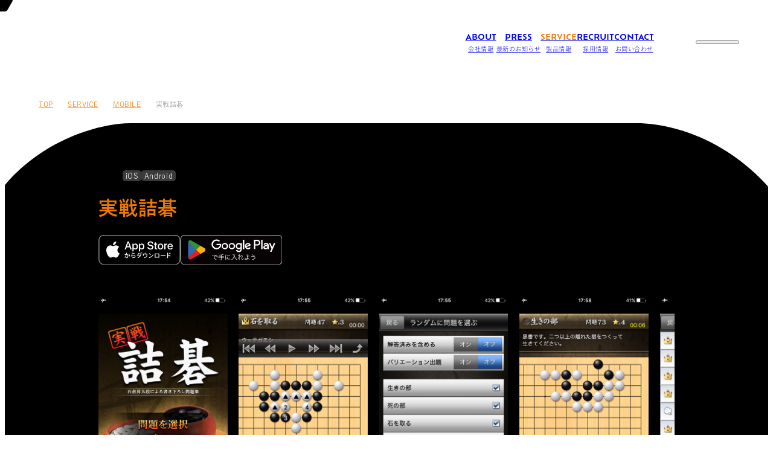

--- FILE ---
content_type: text/html; charset=UTF-8
request_url: https://www.unbalance.co.jp/service/mobile/tsumego/
body_size: 42863
content:
<!DOCTYPE html>
<html lang="ja">
  <head>
    <meta charset="UTF-8" />
    <meta name="viewport" content="width=device-width, initial-scale=1.0, user-scalable=no" />
        <title>実戦詰碁 | SERVICE | 株式会社UNBALANCE</title>
    <link rel="icon" href="https://www.unbalance.co.jp/wp-content/themes/unbalance/assets/favicon.ico">
    <meta property="og:title" content="実戦詰碁 | SERVICE | 株式会社UNBALANCE" />
    <meta property="og:description" content="「 実戦詰碁 」の商品紹介ページです。" />
    <meta property="og:url" content="https://www.unbalance.co.jp/service/mobile/tsumego/" />
    <meta property="og:image" content="https://www.unbalance.co.jp/wp-content/themes/unbalance/assets/ogimage.png" />
    <meta property="og:locale" content="ja_JP" />
    <meta name="twitter:card" content="summary_large_image" />
  <meta name="format-detection" content="telephone=no" />
  <link rel="stylesheet" href="https://use.typekit.net/rbs3ggr.css">
    <!-- Google Tag Manager -->
    <script>(function(w,d,s,l,i){w[l]=w[l]||[];w[l].push({'gtm.start':
    new Date().getTime(),event:'gtm.js'});var f=d.getElementsByTagName(s)[0],
    j=d.createElement(s),dl=l!='dataLayer'?'&l='+l:'';j.async=true;j.src=
    'https://www.googletagmanager.com/gtm.js?id='+i+dl;f.parentNode.insertBefore(j,f);
    })(window,document,'script','dataLayer','GTM-N9643PG');</script>
    <!-- End Google Tag Manager -->
    <script>
      (function (d) {
        var config = {
            kitId: 'kuq4glt',
            scriptTimeout: 3000,
            async: true,
          },
          h = d.documentElement,
          t = setTimeout(function () {
            h.className =
              h.className.replace(/\bwf-loading\b/g, '') + ' wf-inactive';
          }, config.scriptTimeout),
          tk = d.createElement('script'),
          f = false,
          s = d.getElementsByTagName('script')[0],
          a;
        h.className += ' wf-loading';
        tk.src = 'https://use.typekit.net/' + config.kitId + '.js';
        tk.async = true;
        tk.onload = tk.onreadystatechange = function () {
          a = this.readyState;
          if (f || (a && a != 'complete' && a != 'loaded')) return;
          f = true;
          clearTimeout(t);
          try {
            Typekit.load(config);
          } catch (e) {}
        };
        s.parentNode.insertBefore(tk, s);
      })(document);
    </script>
  <meta name='robots' content='max-image-preview:large' />
<link rel="alternate" title="oEmbed (JSON)" type="application/json+oembed" href="https://www.unbalance.co.jp/wp-json/oembed/1.0/embed?url=https%3A%2F%2Fwww.unbalance.co.jp%2Fservice%2Fmobile%2Ftsumego%2F" />
<link rel="alternate" title="oEmbed (XML)" type="text/xml+oembed" href="https://www.unbalance.co.jp/wp-json/oembed/1.0/embed?url=https%3A%2F%2Fwww.unbalance.co.jp%2Fservice%2Fmobile%2Ftsumego%2F&#038;format=xml" />
<style id='wp-img-auto-sizes-contain-inline-css' type='text/css'>
img:is([sizes=auto i],[sizes^="auto," i]){contain-intrinsic-size:3000px 1500px}
/*# sourceURL=wp-img-auto-sizes-contain-inline-css */
</style>
<style id='wp-emoji-styles-inline-css' type='text/css'>

	img.wp-smiley, img.emoji {
		display: inline !important;
		border: none !important;
		box-shadow: none !important;
		height: 1em !important;
		width: 1em !important;
		margin: 0 0.07em !important;
		vertical-align: -0.1em !important;
		background: none !important;
		padding: 0 !important;
	}
/*# sourceURL=wp-emoji-styles-inline-css */
</style>
<style id='classic-theme-styles-inline-css' type='text/css'>
/*! This file is auto-generated */
.wp-block-button__link{color:#fff;background-color:#32373c;border-radius:9999px;box-shadow:none;text-decoration:none;padding:calc(.667em + 2px) calc(1.333em + 2px);font-size:1.125em}.wp-block-file__button{background:#32373c;color:#fff;text-decoration:none}
/*# sourceURL=/wp-includes/css/classic-themes.min.css */
</style>
<link rel='stylesheet' id='contact-form-7-css' href='https://www.unbalance.co.jp/wp-content/plugins/contact-form-7/includes/css/styles.css?ver=6.1.4' type='text/css' media='all' />
<link rel='stylesheet' id='unbalance-css' href='https://www.unbalance.co.jp/wp-content/themes/unbalance/assets/main-47e8c59a.css?ver=6.9' type='text/css' media='all' />
<script type='module'crossorigin src="https://www.unbalance.co.jp/wp-content/themes/unbalance/assets/main-7f8b2c8e.js" id="unbalance-js"></script>
<link rel="https://api.w.org/" href="https://www.unbalance.co.jp/wp-json/" /><link rel="alternate" title="JSON" type="application/json" href="https://www.unbalance.co.jp/wp-json/wp/v2/service/1036" /><link rel="EditURI" type="application/rsd+xml" title="RSD" href="https://www.unbalance.co.jp/xmlrpc.php?rsd" />
<meta name="generator" content="WordPress 6.9" />
<link rel="canonical" href="https://www.unbalance.co.jp/service/mobile/tsumego/" />
<link rel='shortlink' href='https://www.unbalance.co.jp/?p=1036' />
  <style id='global-styles-inline-css' type='text/css'>
:root{--wp--preset--aspect-ratio--square: 1;--wp--preset--aspect-ratio--4-3: 4/3;--wp--preset--aspect-ratio--3-4: 3/4;--wp--preset--aspect-ratio--3-2: 3/2;--wp--preset--aspect-ratio--2-3: 2/3;--wp--preset--aspect-ratio--16-9: 16/9;--wp--preset--aspect-ratio--9-16: 9/16;--wp--preset--color--black: #000000;--wp--preset--color--cyan-bluish-gray: #abb8c3;--wp--preset--color--white: #ffffff;--wp--preset--color--pale-pink: #f78da7;--wp--preset--color--vivid-red: #cf2e2e;--wp--preset--color--luminous-vivid-orange: #ff6900;--wp--preset--color--luminous-vivid-amber: #fcb900;--wp--preset--color--light-green-cyan: #7bdcb5;--wp--preset--color--vivid-green-cyan: #00d084;--wp--preset--color--pale-cyan-blue: #8ed1fc;--wp--preset--color--vivid-cyan-blue: #0693e3;--wp--preset--color--vivid-purple: #9b51e0;--wp--preset--gradient--vivid-cyan-blue-to-vivid-purple: linear-gradient(135deg,rgb(6,147,227) 0%,rgb(155,81,224) 100%);--wp--preset--gradient--light-green-cyan-to-vivid-green-cyan: linear-gradient(135deg,rgb(122,220,180) 0%,rgb(0,208,130) 100%);--wp--preset--gradient--luminous-vivid-amber-to-luminous-vivid-orange: linear-gradient(135deg,rgb(252,185,0) 0%,rgb(255,105,0) 100%);--wp--preset--gradient--luminous-vivid-orange-to-vivid-red: linear-gradient(135deg,rgb(255,105,0) 0%,rgb(207,46,46) 100%);--wp--preset--gradient--very-light-gray-to-cyan-bluish-gray: linear-gradient(135deg,rgb(238,238,238) 0%,rgb(169,184,195) 100%);--wp--preset--gradient--cool-to-warm-spectrum: linear-gradient(135deg,rgb(74,234,220) 0%,rgb(151,120,209) 20%,rgb(207,42,186) 40%,rgb(238,44,130) 60%,rgb(251,105,98) 80%,rgb(254,248,76) 100%);--wp--preset--gradient--blush-light-purple: linear-gradient(135deg,rgb(255,206,236) 0%,rgb(152,150,240) 100%);--wp--preset--gradient--blush-bordeaux: linear-gradient(135deg,rgb(254,205,165) 0%,rgb(254,45,45) 50%,rgb(107,0,62) 100%);--wp--preset--gradient--luminous-dusk: linear-gradient(135deg,rgb(255,203,112) 0%,rgb(199,81,192) 50%,rgb(65,88,208) 100%);--wp--preset--gradient--pale-ocean: linear-gradient(135deg,rgb(255,245,203) 0%,rgb(182,227,212) 50%,rgb(51,167,181) 100%);--wp--preset--gradient--electric-grass: linear-gradient(135deg,rgb(202,248,128) 0%,rgb(113,206,126) 100%);--wp--preset--gradient--midnight: linear-gradient(135deg,rgb(2,3,129) 0%,rgb(40,116,252) 100%);--wp--preset--font-size--small: 13px;--wp--preset--font-size--medium: 20px;--wp--preset--font-size--large: 36px;--wp--preset--font-size--x-large: 42px;--wp--preset--spacing--20: 0.44rem;--wp--preset--spacing--30: 0.67rem;--wp--preset--spacing--40: 1rem;--wp--preset--spacing--50: 1.5rem;--wp--preset--spacing--60: 2.25rem;--wp--preset--spacing--70: 3.38rem;--wp--preset--spacing--80: 5.06rem;--wp--preset--shadow--natural: 6px 6px 9px rgba(0, 0, 0, 0.2);--wp--preset--shadow--deep: 12px 12px 50px rgba(0, 0, 0, 0.4);--wp--preset--shadow--sharp: 6px 6px 0px rgba(0, 0, 0, 0.2);--wp--preset--shadow--outlined: 6px 6px 0px -3px rgb(255, 255, 255), 6px 6px rgb(0, 0, 0);--wp--preset--shadow--crisp: 6px 6px 0px rgb(0, 0, 0);}:where(.is-layout-flex){gap: 0.5em;}:where(.is-layout-grid){gap: 0.5em;}body .is-layout-flex{display: flex;}.is-layout-flex{flex-wrap: wrap;align-items: center;}.is-layout-flex > :is(*, div){margin: 0;}body .is-layout-grid{display: grid;}.is-layout-grid > :is(*, div){margin: 0;}:where(.wp-block-columns.is-layout-flex){gap: 2em;}:where(.wp-block-columns.is-layout-grid){gap: 2em;}:where(.wp-block-post-template.is-layout-flex){gap: 1.25em;}:where(.wp-block-post-template.is-layout-grid){gap: 1.25em;}.has-black-color{color: var(--wp--preset--color--black) !important;}.has-cyan-bluish-gray-color{color: var(--wp--preset--color--cyan-bluish-gray) !important;}.has-white-color{color: var(--wp--preset--color--white) !important;}.has-pale-pink-color{color: var(--wp--preset--color--pale-pink) !important;}.has-vivid-red-color{color: var(--wp--preset--color--vivid-red) !important;}.has-luminous-vivid-orange-color{color: var(--wp--preset--color--luminous-vivid-orange) !important;}.has-luminous-vivid-amber-color{color: var(--wp--preset--color--luminous-vivid-amber) !important;}.has-light-green-cyan-color{color: var(--wp--preset--color--light-green-cyan) !important;}.has-vivid-green-cyan-color{color: var(--wp--preset--color--vivid-green-cyan) !important;}.has-pale-cyan-blue-color{color: var(--wp--preset--color--pale-cyan-blue) !important;}.has-vivid-cyan-blue-color{color: var(--wp--preset--color--vivid-cyan-blue) !important;}.has-vivid-purple-color{color: var(--wp--preset--color--vivid-purple) !important;}.has-black-background-color{background-color: var(--wp--preset--color--black) !important;}.has-cyan-bluish-gray-background-color{background-color: var(--wp--preset--color--cyan-bluish-gray) !important;}.has-white-background-color{background-color: var(--wp--preset--color--white) !important;}.has-pale-pink-background-color{background-color: var(--wp--preset--color--pale-pink) !important;}.has-vivid-red-background-color{background-color: var(--wp--preset--color--vivid-red) !important;}.has-luminous-vivid-orange-background-color{background-color: var(--wp--preset--color--luminous-vivid-orange) !important;}.has-luminous-vivid-amber-background-color{background-color: var(--wp--preset--color--luminous-vivid-amber) !important;}.has-light-green-cyan-background-color{background-color: var(--wp--preset--color--light-green-cyan) !important;}.has-vivid-green-cyan-background-color{background-color: var(--wp--preset--color--vivid-green-cyan) !important;}.has-pale-cyan-blue-background-color{background-color: var(--wp--preset--color--pale-cyan-blue) !important;}.has-vivid-cyan-blue-background-color{background-color: var(--wp--preset--color--vivid-cyan-blue) !important;}.has-vivid-purple-background-color{background-color: var(--wp--preset--color--vivid-purple) !important;}.has-black-border-color{border-color: var(--wp--preset--color--black) !important;}.has-cyan-bluish-gray-border-color{border-color: var(--wp--preset--color--cyan-bluish-gray) !important;}.has-white-border-color{border-color: var(--wp--preset--color--white) !important;}.has-pale-pink-border-color{border-color: var(--wp--preset--color--pale-pink) !important;}.has-vivid-red-border-color{border-color: var(--wp--preset--color--vivid-red) !important;}.has-luminous-vivid-orange-border-color{border-color: var(--wp--preset--color--luminous-vivid-orange) !important;}.has-luminous-vivid-amber-border-color{border-color: var(--wp--preset--color--luminous-vivid-amber) !important;}.has-light-green-cyan-border-color{border-color: var(--wp--preset--color--light-green-cyan) !important;}.has-vivid-green-cyan-border-color{border-color: var(--wp--preset--color--vivid-green-cyan) !important;}.has-pale-cyan-blue-border-color{border-color: var(--wp--preset--color--pale-cyan-blue) !important;}.has-vivid-cyan-blue-border-color{border-color: var(--wp--preset--color--vivid-cyan-blue) !important;}.has-vivid-purple-border-color{border-color: var(--wp--preset--color--vivid-purple) !important;}.has-vivid-cyan-blue-to-vivid-purple-gradient-background{background: var(--wp--preset--gradient--vivid-cyan-blue-to-vivid-purple) !important;}.has-light-green-cyan-to-vivid-green-cyan-gradient-background{background: var(--wp--preset--gradient--light-green-cyan-to-vivid-green-cyan) !important;}.has-luminous-vivid-amber-to-luminous-vivid-orange-gradient-background{background: var(--wp--preset--gradient--luminous-vivid-amber-to-luminous-vivid-orange) !important;}.has-luminous-vivid-orange-to-vivid-red-gradient-background{background: var(--wp--preset--gradient--luminous-vivid-orange-to-vivid-red) !important;}.has-very-light-gray-to-cyan-bluish-gray-gradient-background{background: var(--wp--preset--gradient--very-light-gray-to-cyan-bluish-gray) !important;}.has-cool-to-warm-spectrum-gradient-background{background: var(--wp--preset--gradient--cool-to-warm-spectrum) !important;}.has-blush-light-purple-gradient-background{background: var(--wp--preset--gradient--blush-light-purple) !important;}.has-blush-bordeaux-gradient-background{background: var(--wp--preset--gradient--blush-bordeaux) !important;}.has-luminous-dusk-gradient-background{background: var(--wp--preset--gradient--luminous-dusk) !important;}.has-pale-ocean-gradient-background{background: var(--wp--preset--gradient--pale-ocean) !important;}.has-electric-grass-gradient-background{background: var(--wp--preset--gradient--electric-grass) !important;}.has-midnight-gradient-background{background: var(--wp--preset--gradient--midnight) !important;}.has-small-font-size{font-size: var(--wp--preset--font-size--small) !important;}.has-medium-font-size{font-size: var(--wp--preset--font-size--medium) !important;}.has-large-font-size{font-size: var(--wp--preset--font-size--large) !important;}.has-x-large-font-size{font-size: var(--wp--preset--font-size--x-large) !important;}
/*# sourceURL=global-styles-inline-css */
</style>
</head>
  <body data-barba="wrapper">
    <!-- Google Tag Manager (noscript) -->
    <noscript><iframe src="https://www.googletagmanager.com/ns.html?id=GTM-N9643PG" height="0" width="0" style="display:none;visibility:hidden"></iframe></noscript>
    <!-- End Google Tag Manager (noscript) -->
    <header class="header">
      <a class="header__logo" href="https://www.unbalance.co.jp/" aria-label="UNBALANCE"></a>
      <nav class="gnav">
        <ul class="gnav__list">
          <li class="gnav__list-item">
            <a class="gnav__link" href="https://www.unbalance.co.jp/about/">
              <span class="gnav__label">ABOUT</span>
              <span class="gnav__text">会社情報</span>
            </a>
            <ul class="subnav">
              <li class="subnav__item">
                <a class="subnav__link" href="https://www.unbalance.co.jp/about/">
                  <span class="subnav__label">OUR VISION</span>
                  <span class="subnav__text">わたしたち</span>
                  <span class="hex hex--on-light hex--small"
                    ><span class="hex__icon hex__icon--caret-right"></span
                  ></span>
                </a>
              </li>
              <li class="subnav__item">
                <a class="subnav__link" href="https://www.unbalance.co.jp/corporate/business/">
                  <span class="subnav__label">BUSINESS CONTENT</span>
                  <span class="subnav__text">事業内容</span>
                  <span class="hex hex--on-light hex--small"
                    ><span class="hex__icon hex__icon--caret-right"></span
                  ></span>
                </a>
              </li>
              <li class="subnav__item">
                <a class="subnav__link" href="https://www.unbalance.co.jp/about/company/">
                  <span class="subnav__label">COMPANY</span>
                  <span class="subnav__text">会社概要</span>
                  <span class="hex hex--on-light hex--small"
                    ><span class="hex__icon hex__icon--caret-right"></span
                  ></span>
                </a>
              </li>
              <li class="subnav__item">
                <a class="subnav__link" href="https://www.unbalance.co.jp/about/history/">
                  <span class="subnav__label">HISTORY</span>
                  <span class="subnav__text">沿革</span>
                  <span class="hex hex--on-light hex--small"
                    ><span class="hex__icon hex__icon--caret-right"></span
                  ></span>
                </a>
              </li>
              <li class="subnav__item">
                <a
                  class="subnav__link"
                  href="https://www.unbalance.co.jp/corporate/business/development_puzzland/"
                >
                  <span class="subnav__label">APP DEVELOPMENT</span>
                  <span class="subnav__text">アプリ制作の様子</span>
                  <span class="hex hex--on-light hex--small"
                    ><span class="hex__icon hex__icon--caret-right"></span
                  ></span>
                </a>
              </li>
            </ul>
          </li>
          <li class="gnav__list-item">
            <a class="gnav__link" href="https://www.unbalance.co.jp/press/">
              <span class="gnav__label">PRESS</span>
              <span class="gnav__text">最新のお知らせ</span>
            </a>
          </li>
          <li class="gnav__list-item">
            <a class="gnav__link" href="https://www.unbalance.co.jp/service/">
              <span class="gnav__label">SERVICE</span>
              <span class="gnav__text">製品情報</span>
            </a>
            <ul class="subnav">
              <li class="subnav__item">
                <a class="subnav__link" href="https://www.unbalance.co.jp/service/mobile/">
                  <span class="subnav__label">MOBILE</span>
                  <span class="subnav__text">スマートフォンアプリ</span>
                  <span class="hex hex--on-light hex--small"
                    ><span class="hex__icon hex__icon--caret-right"></span
                  ></span>
                </a>
              </li>
              <li class="subnav__item">
                <a class="subnav__link" href="https://www.unbalance.co.jp/service/pc/">
                  <span class="subnav__label">PC</span>
                  <span class="subnav__text">PCゲーム</span>
                  <span class="hex hex--on-light hex--small"
                    ><span class="hex__icon hex__icon--caret-right"></span
                  ></span>
                </a>
              </li>
              <li class="subnav__item">
                <a class="subnav__link" href="https://www.unbalance.co.jp/service/consumer/">
                  <span class="subnav__label">CONSUMER</span>
                  <span class="subnav__text">家庭用ゲーム</span>
                  <span class="hex hex--on-light hex--small"
                    ><span class="hex__icon hex__icon--caret-right"></span
                  ></span>
                </a>
              </li>
              <li class="subnav__item">
                <a class="subnav__link" href="https://www.unbalance.co.jp/service/global/">
                  <span class="subnav__label">GLOBAL</span>
                  <span class="subnav__text">グローバルコンテンツ</span>
                  <span class="hex hex--on-light hex--small"
                    ><span class="hex__icon hex__icon--caret-right"></span
                  ></span>
                </a>
              </li>
              <li class="subnav__item">
                <a class="subnav__link" href="https://www.unbalance.co.jp/service/others/">
                  <span class="subnav__label">OTHERS</span>
                  <span class="subnav__text">その他</span>
                  <span class="hex hex--on-light hex--small"
                    ><span class="hex__icon hex__icon--caret-right"></span
                  ></span>
                </a>
              </li>
              
            </ul>
          </li>
          <li class="gnav__list-item">
            <a class="gnav__link" href="https://www.unbalance.co.jp/recruit/">
              <span class="gnav__label">RECRUIT</span>
              <span class="gnav__text">採用情報</span>
            </a>
            <ul class="subnav">
              <li class="subnav__item">
                <a class="subnav__link" href="https://www.unbalance.co.jp/recruit/">
                  <span class="subnav__label">RECRUIT TOP</span>
                  <span class="subnav__text">採用情報&#8202;トップ</span>
                  <span class="hex hex--on-light hex--small"
                    ><span class="hex__icon hex__icon--caret-right"></span
                  ></span>
                </a>
              </li>
              <li class="subnav__item">
                <a class="subnav__link" href="https://www.unbalance.co.jp/recruit/planner/">
                  <span class="subnav__label">APP PLANNER</span>
                  <span class="subnav__text">アプリプランナー</span>
                  <span class="hex hex--on-light hex--small"
                    ><span class="hex__icon hex__icon--caret-right"></span
                  ></span>
                </a>
              </li>
              <li class="subnav__item">
                <a class="subnav__link" href="https://www.unbalance.co.jp/recruit/engineer/">
                  <span class="subnav__label">APP ENGINEER</span>
                  <span class="subnav__text">アプリエンジニア</span>
                  <span class="hex hex--on-light hex--small"
                    ><span class="hex__icon hex__icon--caret-right"></span
                  ></span>
                </a>
              </li>
              <li class="subnav__item">
                <a class="subnav__link" href="https://www.unbalance.co.jp/recruit/designer/">
                  <span class="subnav__label">DESIGNER</span>
                  <span class="subnav__text">デザイナー</span>
                  <span class="hex hex--on-light hex--small"
                    ><span class="hex__icon hex__icon--caret-right"></span
                  ></span>
                </a>
              </li>
            </ul>
          </li>
          <li class="gnav__list-item">
            <a class="gnav__link" href="https://www.unbalance.co.jp/contact/">
              <span class="gnav__label">CONTACT</span>
              <span class="gnav__text">お問い合わせ</span>
            </a>
          </li>
        </ul>
      </nav>
      <button class="header__button" aria-label="MENU">
        <span class="hex"
          ><span class="hex__icon hex__icon--burger"></span
        ></span>
      </button>
    </header>
    <div class="megamenu">
      <nav class="megamenu__content">
        <button class="megamenu__close" aria-label="CLOSE">
          <span class="hex hex--mono"
            ><span class="hex__icon hex__icon--cross"></span
          ></span>
        </button>
        <ul class="megamenu__list">
          <li>
            <p class="megamenu__heading">ABOUT</p>
            <ul>
              <li>
                <a href="https://www.unbalance.co.jp/about/">わたしたち</a>
              </li>
              <li>
                <a href="https://www.unbalance.co.jp/corporate/business/">事業内容</a>
              </li>
              <li>
                <a href="https://www.unbalance.co.jp/about/company/">会社概要</a>
              </li>
              <li>
                <a href="https://www.unbalance.co.jp/about/history/">沿革</a>
              </li>
              <li>
                <a href="https://www.unbalance.co.jp/corporate/business/development_puzzland/"
                  >アプリ制作の様子</a
                >
              </li>
            </ul>
          </li>
          <li>
            <p class="megamenu__heading">PRESS</p>
            <ul>
              <li>
                <a href="https://www.unbalance.co.jp/press/">最新のお知らせ</a>
              </li>
            </ul>
          </li>
          <li>
            <p class="megamenu__heading">SERVICE</p>
            <ul>
              <li>
                <a href="https://www.unbalance.co.jp/service/">製品情報&#8202;トップ</a>
              </li>
              <li>
                <a href="https://www.unbalance.co.jp/service/">スマートフォンアプリ</a>
              </li>
              <li>
                <a href="https://www.unbalance.co.jp/service/pc/">PCゲーム</a>
              </li>
              <li>
                <a href="https://www.unbalance.co.jp/service/global/">グローバルコンテンツ</a>
              </li>
              <li>
                <a href="https://www.unbalance.co.jp/service/consumer">家庭用ゲーム</a>
              </li>
              <li>
                <a href="https://www.unbalance.co.jp/service/others/">その他</a>
              </li>
            </ul>
          </li>
          <li>
            <p class="megamenu__heading">RECRUIT</p>
            <ul>
              <li>
                <a href="https://www.unbalance.co.jp/recruit/">
                  強みを活かし、<br />
                  「たのしい！」を届ける人。
                </a>
              </li>
              <li>
                <a href="https://www.unbalance.co.jp/recruit/planner/">アプリプランナー</a>
              </li>
              <li>
                <a href="https://www.unbalance.co.jp/recruit/engineer/">アプリエンジニア</a>
              </li>
              <li>
                <a href="https://www.unbalance.co.jp/recruit/designer/">デザイナー</a>
              </li>
            </ul>
          </li>
          <li>
            <p class="megamenu__heading">CONTACT</p>
            <ul>
              <li>
                <a href="https://www.unbalance.co.jp/contact/corporate/">法人のお客様</a>
              </li>
              <li>
                <a href="https://www.unbalance.co.jp/contact/support/pc/">個人のお客様</a>
              </li>
            </ul>
          </li>
          <li>
            <p class="megamenu__heading">USER SUPPORT</p>
            <ul>
              <li>
                <a
                  href="https://www.unbalance.co.jp/support/"
                  target="_blank"
                  rel="noopener noreferrer"
                  >PCソフトユーザーサポート</a
                >
              </li>
            </ul>
          </li>
        </ul>
      </nav>
    </div>
    <main
      class="main-container"
      data-barba="container"
      data-barba-namespace="service-detail"
    >
      <ol class="breadcrumb">
        <li><a href="https://www.unbalance.co.jp/">TOP</a></li>
        <li><a href="https://www.unbalance.co.jp/service/">SERVICE</a></li>
      <li><a href="https://www.unbalance.co.jp/service/mobile/">MOBILE</a></li>
        <li>実戦詰碁</li>
      </ol>
      <div class="main-container__content">
        <div class="hex-container">
          <div class="container">
            <div class="service-header">
              <ul class="devtag-list">
                                            <li class="devtag">iOS</li>
                              <li class="devtag">Android</li>
                                          </ul>
              <h1 class="service-header__title">実戦詰碁</h1>
              <div class="service-header__links">
                                <a
                  class="service-header__link"
                  href="https://apps.apple.com/jp/app/id501294794"
                  target="_blank"
                  rel="noopener noreferrer"
                >
                  <img
                    src="https://www.unbalance.co.jp/wp-content/themes/unbalance/assets/images/appstore.svg"
                    alt="App Storeからダウンロード"
                    width="126"
                    height="46"
                  />
                </a>
                                                <a
                  class="service-header__link"
                  href="https://play.google.com/store/apps/details?id=jp.co.unbalance.android.tumego"
                  target="_blank"
                  rel="noopener noreferrer"
                >
                  <img
                    src="https://www.unbalance.co.jp/wp-content/themes/unbalance/assets/images/googleplay.svg"
                    alt="Google Playで手に入れよう"
                    width="179"
                    height="53"
                  />
                </a>
                              </div>
            </div>
                          <div class="screen-slider swiper">
                <div class="swiper-wrapper">
                                                        <div class="swiper-slide">
                    <img
                      class="screen-slider__image "
                      src="https://www.unbalance.co.jp/wp-content/uploads/2023/04/title-8.png"
                      width="432"
                      height="780"
                      alt=""
                    />
                    </div>
                                                        <div class="swiper-slide">
                    <img
                      class="screen-slider__image "
                      src="https://www.unbalance.co.jp/wp-content/uploads/2023/04/replay.png"
                      width="432"
                      height="780"
                      alt=""
                    />
                    </div>
                                                        <div class="swiper-slide">
                    <img
                      class="screen-slider__image "
                      src="https://www.unbalance.co.jp/wp-content/uploads/2023/04/random.png"
                      width="432"
                      height="780"
                      alt=""
                    />
                    </div>
                                                        <div class="swiper-slide">
                    <img
                      class="screen-slider__image "
                      src="https://www.unbalance.co.jp/wp-content/uploads/2023/04/question.png"
                      width="432"
                      height="780"
                      alt=""
                    />
                    </div>
                                                        <div class="swiper-slide">
                    <img
                      class="screen-slider__image "
                      src="https://www.unbalance.co.jp/wp-content/uploads/2023/04/list.png"
                      width="432"
                      height="780"
                      alt=""
                    />
                    </div>
                                                        <div class="swiper-slide">
                    <img
                      class="screen-slider__image "
                      src="https://www.unbalance.co.jp/wp-content/uploads/2023/04/answer.png"
                      width="432"
                      height="780"
                      alt=""
                    />
                    </div>
                                                    </div>
                <div class="screen-slider__scrollbar"></div>
              </div>
                        <h2 class="service-detail-heading">
              石倉昇九段の書き下ろしによる「実践に役立つ」多彩な詰碁問題、手筋問題を集めました！            </h2>
          </div>
          

<div class="lazyblock-service-subcopy-13qcp8 wp-block-lazyblock-service-subcopy"><div class="service-description">
    <div class="service-description__section">

      <div class="service-description__content">
        <h3 class="service-description__heading">死活の詰碁問題だけでなく、より実戦に近い形式の「石を取る」問題や「地の中に手あり」問題も用意しました。</h3>
        <p>正解手順と不正解手順の一部に対してはアプリが応手しますので、失敗しても何故不正解なのか理解してから、正解手順を考えることが可能です。</p>
      </div>
    </div>
    <div class="service-description__section">

      <div class="service-description__content">
        <h3 class="service-description__heading"></h3>
        <p>© UNBALANCE Corporation</p>
      </div>
    </div>
</div></div>                    <div class="align-c">
            <a class="link link--on-dark" href="https://www.unbalance.co.jp/service/mobile/">
              <span class="hex hex--on-dark">
                <span class="hex__icon hex__icon--caret-left"></span>
              </span>
              <span class="link__text" data-label="一覧に戻る">一覧に戻る</span>
            </a>
          </div>
        </div>
        <div class="banners banners--evenness">
          <a class="banner banner--1" href="https://www.unbalance.co.jp/about/">
            <p class="banner__label">OUR VISION</p>
            <p class="banner__text">わたしたち</p>
            <span class="link link--to-light">
              <span class="hex hex--to-light"
                ><span class="hex__icon hex__icon--caret-right"></span
              ></span>
              <span class="link__text" data-label="詳しく見る">詳しく見る</span>
            </span></a
          >
        </div>
      </div>
    </main>
<footer class="footer">
      <button class="footer__scroll">
        <span class="hex"
          ><span class="hex__icon hex__icon--caret-up"></span
        ></span>
        <span class="footer__scroll__text">BACK TO TOP</span>
      </button>
      <div class="footer__content">
        <ul class="footer__nav">
          <li>
            <h2 class="footer__nav__heading">ABOUT</h2>
            <ul>
              <li>
                <a href="https://www.unbalance.co.jp/about/">わたしたち</a>
              </li>
              <li>
                <a href="https://www.unbalance.co.jp/corporate/business/">事業内容</a>
              </li>
              <li>
                <a href="https://www.unbalance.co.jp/about/company/">会社概要</a>
              </li>
              <li>
                <a href="https://www.unbalance.co.jp/about/history/">沿革</a>
              </li>
            </ul>
          </li>
          <li>
            <h2 class="footer__nav__heading">PRESS</h2>
            <ul>
              <li>
                <a href="https://www.unbalance.co.jp/press/">最新のお知らせ</a>
              </li>
            </ul>
          </li>
          <li>
            <h2 class="footer__nav__heading">SERVICE</h2>
            <ul>
              <li>
                <a href="https://www.unbalance.co.jp/service/">製品情報</a>
              </li>
            </ul>
          </li>
          <li>
            <h2 class="footer__nav__heading">RECRUIT</h2>
            <ul>
              <li>
                <a href="https://www.unbalance.co.jp/recruit/">採用情報</a>
              </li>
            </ul>
          </li>
          <li>
            <h2 class="footer__nav__heading">CONTACT</h2>
            <ul>
              <li>
                <a href="https://www.unbalance.co.jp/contact/corporate/">法人のお客様</a>
              </li>
              <li>
                <a href="https://www.unbalance.co.jp/contact/support/pc/">個人のお客様</a>
              </li>
            </ul>
          </li>
        </ul>
        <div class="footer__logo-group">
          <p class="footer__logo">UNBALANCE たのしさめぐる</p>
          <ul class="footer__sns">
            <li>
              <a
                href="https://x.com/unbalance_jp"
                aria-label="X"
                target="_blank"
                rel="noopener noreferrer"
              ></a>
            </li>
            <li>
              <a
                href="https://ja-jp.facebook.com/unbalancecorp/"
                aria-label="Facebook"
                target="_blank"
                rel="noopener noreferrer"
              ></a>
            </li>
          </ul>
        </div>
        <div class="footer__footer">
          <ul class="footer__links">
            <li>
              <a href="https://www.unbalance.co.jp/sitemap/">サイトマップ</a>
            </li>
            <li>
              <a href="https://www.unbalance.co.jp/guideline/">配信ガイドライン</a>
            </li>
            <li>
              <a href="https://www.unbalance.co.jp/policy/">プライバシーポリシー</a>
            </li>
            <li>
              <a
                href="https://www.unbalance.co.jp/support/"
                target="_blank"
                rel="noopener noreferrer"
                >PCソフトユーザーサポート</a
              >
            </li>
          </ul>
          <p class="footer__copyright">
            <small
              >Copyright © 2023 UNBALANCE Corporation. All rights
              reserved.</small
            >
          </p>
        </div>
      </div>
    </footer>
    <script type="speculationrules">
{"prefetch":[{"source":"document","where":{"and":[{"href_matches":"/*"},{"not":{"href_matches":["/wp-*.php","/wp-admin/*","/wp-content/uploads/*","/wp-content/*","/wp-content/plugins/*","/wp-content/themes/unbalance/*","/*\\?(.+)"]}},{"not":{"selector_matches":"a[rel~=\"nofollow\"]"}},{"not":{"selector_matches":".no-prefetch, .no-prefetch a"}}]},"eagerness":"conservative"}]}
</script>
<script type='module'src="https://www.unbalance.co.jp/wp-includes/js/dist/hooks.min.js?ver=dd5603f07f9220ed27f1" id="wp-hooks-js"></script>
<script type='module'src="https://www.unbalance.co.jp/wp-includes/js/dist/i18n.min.js?ver=c26c3dc7bed366793375" id="wp-i18n-js"></script>
<script type='module'id="wp-i18n-js-after">
/* <![CDATA[ */
wp.i18n.setLocaleData( { 'text direction\u0004ltr': [ 'ltr' ] } );
//# sourceURL=wp-i18n-js-after
/* ]]> */
</script>
<script type='module'src="https://www.unbalance.co.jp/wp-content/plugins/contact-form-7/includes/swv/js/index.js?ver=6.1.4" id="swv-js"></script>
<script type='module'id="contact-form-7-js-translations">
/* <![CDATA[ */
( function( domain, translations ) {
	var localeData = translations.locale_data[ domain ] || translations.locale_data.messages;
	localeData[""].domain = domain;
	wp.i18n.setLocaleData( localeData, domain );
} )( "contact-form-7", {"translation-revision-date":"2025-11-30 08:12:23+0000","generator":"GlotPress\/4.0.3","domain":"messages","locale_data":{"messages":{"":{"domain":"messages","plural-forms":"nplurals=1; plural=0;","lang":"ja_JP"},"This contact form is placed in the wrong place.":["\u3053\u306e\u30b3\u30f3\u30bf\u30af\u30c8\u30d5\u30a9\u30fc\u30e0\u306f\u9593\u9055\u3063\u305f\u4f4d\u7f6e\u306b\u7f6e\u304b\u308c\u3066\u3044\u307e\u3059\u3002"],"Error:":["\u30a8\u30e9\u30fc:"]}},"comment":{"reference":"includes\/js\/index.js"}} );
//# sourceURL=contact-form-7-js-translations
/* ]]> */
</script>
<script type='module'id="contact-form-7-js-before">
/* <![CDATA[ */
var wpcf7 = {
    "api": {
        "root": "https:\/\/www.unbalance.co.jp\/wp-json\/",
        "namespace": "contact-form-7\/v1"
    }
};
//# sourceURL=contact-form-7-js-before
/* ]]> */
</script>
<script type='module'src="https://www.unbalance.co.jp/wp-content/plugins/contact-form-7/includes/js/index.js?ver=6.1.4" id="contact-form-7-js"></script>
<script id="wp-emoji-settings" type="application/json">
{"baseUrl":"https://s.w.org/images/core/emoji/17.0.2/72x72/","ext":".png","svgUrl":"https://s.w.org/images/core/emoji/17.0.2/svg/","svgExt":".svg","source":{"concatemoji":"https://www.unbalance.co.jp/wp-includes/js/wp-emoji-release.min.js?ver=6.9"}}
</script>
<script type="module">
/* <![CDATA[ */
/*! This file is auto-generated */
const a=JSON.parse(document.getElementById("wp-emoji-settings").textContent),o=(window._wpemojiSettings=a,"wpEmojiSettingsSupports"),s=["flag","emoji"];function i(e){try{var t={supportTests:e,timestamp:(new Date).valueOf()};sessionStorage.setItem(o,JSON.stringify(t))}catch(e){}}function c(e,t,n){e.clearRect(0,0,e.canvas.width,e.canvas.height),e.fillText(t,0,0);t=new Uint32Array(e.getImageData(0,0,e.canvas.width,e.canvas.height).data);e.clearRect(0,0,e.canvas.width,e.canvas.height),e.fillText(n,0,0);const a=new Uint32Array(e.getImageData(0,0,e.canvas.width,e.canvas.height).data);return t.every((e,t)=>e===a[t])}function p(e,t){e.clearRect(0,0,e.canvas.width,e.canvas.height),e.fillText(t,0,0);var n=e.getImageData(16,16,1,1);for(let e=0;e<n.data.length;e++)if(0!==n.data[e])return!1;return!0}function u(e,t,n,a){switch(t){case"flag":return n(e,"\ud83c\udff3\ufe0f\u200d\u26a7\ufe0f","\ud83c\udff3\ufe0f\u200b\u26a7\ufe0f")?!1:!n(e,"\ud83c\udde8\ud83c\uddf6","\ud83c\udde8\u200b\ud83c\uddf6")&&!n(e,"\ud83c\udff4\udb40\udc67\udb40\udc62\udb40\udc65\udb40\udc6e\udb40\udc67\udb40\udc7f","\ud83c\udff4\u200b\udb40\udc67\u200b\udb40\udc62\u200b\udb40\udc65\u200b\udb40\udc6e\u200b\udb40\udc67\u200b\udb40\udc7f");case"emoji":return!a(e,"\ud83e\u1fac8")}return!1}function f(e,t,n,a){let r;const o=(r="undefined"!=typeof WorkerGlobalScope&&self instanceof WorkerGlobalScope?new OffscreenCanvas(300,150):document.createElement("canvas")).getContext("2d",{willReadFrequently:!0}),s=(o.textBaseline="top",o.font="600 32px Arial",{});return e.forEach(e=>{s[e]=t(o,e,n,a)}),s}function r(e){var t=document.createElement("script");t.src=e,t.defer=!0,document.head.appendChild(t)}a.supports={everything:!0,everythingExceptFlag:!0},new Promise(t=>{let n=function(){try{var e=JSON.parse(sessionStorage.getItem(o));if("object"==typeof e&&"number"==typeof e.timestamp&&(new Date).valueOf()<e.timestamp+604800&&"object"==typeof e.supportTests)return e.supportTests}catch(e){}return null}();if(!n){if("undefined"!=typeof Worker&&"undefined"!=typeof OffscreenCanvas&&"undefined"!=typeof URL&&URL.createObjectURL&&"undefined"!=typeof Blob)try{var e="postMessage("+f.toString()+"("+[JSON.stringify(s),u.toString(),c.toString(),p.toString()].join(",")+"));",a=new Blob([e],{type:"text/javascript"});const r=new Worker(URL.createObjectURL(a),{name:"wpTestEmojiSupports"});return void(r.onmessage=e=>{i(n=e.data),r.terminate(),t(n)})}catch(e){}i(n=f(s,u,c,p))}t(n)}).then(e=>{for(const n in e)a.supports[n]=e[n],a.supports.everything=a.supports.everything&&a.supports[n],"flag"!==n&&(a.supports.everythingExceptFlag=a.supports.everythingExceptFlag&&a.supports[n]);var t;a.supports.everythingExceptFlag=a.supports.everythingExceptFlag&&!a.supports.flag,a.supports.everything||((t=a.source||{}).concatemoji?r(t.concatemoji):t.wpemoji&&t.twemoji&&(r(t.twemoji),r(t.wpemoji)))});
//# sourceURL=https://www.unbalance.co.jp/wp-includes/js/wp-emoji-loader.min.js
/* ]]> */
</script>
  </body>
</html>


--- FILE ---
content_type: text/css
request_url: https://www.unbalance.co.jp/wp-content/themes/unbalance/assets/main-47e8c59a.css?ver=6.9
body_size: 137101
content:
@charset "UTF-8";*:where(:not(html,iframe,canvas,img,svg,video,audio):not(svg *,symbol *)){all:unset;display:revert}*,*:before,*:after{box-sizing:border-box}a,button{cursor:revert}ol,ul,menu{list-style:none}img{max-inline-size:100%;max-block-size:100%}table{border-collapse:collapse}input,textarea{-webkit-user-select:auto}textarea{white-space:revert}meter{-webkit-appearance:revert;-moz-appearance:revert;appearance:revert}:where(pre){all:revert}::-moz-placeholder{color:unset}::placeholder{color:unset}::marker{content:initial}:where([hidden]){display:none}:where([contenteditable]:not([contenteditable=false])){-moz-user-modify:read-write;-webkit-user-modify:read-write;overflow-wrap:break-word;-webkit-line-break:after-white-space;-webkit-user-select:auto}:where([draggable=true]){-webkit-user-drag:element}:where(dialog:modal){all:revert}@font-face{font-family:swiper-icons;src:url(data:application/font-woff;charset=utf-8;base64,\ [base64]//wADZ2x5ZgAAAywAAADMAAAD2MHtryVoZWFkAAABbAAAADAAAAA2E2+eoWhoZWEAAAGcAAAAHwAAACQC9gDzaG10eAAAAigAAAAZAAAArgJkABFsb2NhAAAC0AAAAFoAAABaFQAUGG1heHAAAAG8AAAAHwAAACAAcABAbmFtZQAAA/gAAAE5AAACXvFdBwlwb3N0AAAFNAAAAGIAAACE5s74hXjaY2BkYGAAYpf5Hu/j+W2+MnAzMYDAzaX6QjD6/4//Bxj5GA8AuRwMYGkAPywL13jaY2BkYGA88P8Agx4j+/8fQDYfA1AEBWgDAIB2BOoAeNpjYGRgYNBh4GdgYgABEMnIABJzYNADCQAACWgAsQB42mNgYfzCOIGBlYGB0YcxjYGBwR1Kf2WQZGhhYGBiYGVmgAFGBiQQkOaawtDAoMBQxXjg/wEGPcYDDA4wNUA2CCgwsAAAO4EL6gAAeNpj2M0gyAACqxgGNWBkZ2D4/wMA+xkDdgAAAHjaY2BgYGaAYBkGRgYQiAHyGMF8FgYHIM3DwMHABGQrMOgyWDLEM1T9/w8UBfEMgLzE////P/5//f/V/xv+r4eaAAeMbAxwIUYmIMHEgKYAYjUcsDAwsLKxc3BycfPw8jEQA/[base64]/uznmfPFBNODM2K7MTQ45YEAZqGP81AmGGcF3iPqOop0r1SPTaTbVkfUe4HXj97wYE+yNwWYxwWu4v1ugWHgo3S1XdZEVqWM7ET0cfnLGxWfkgR42o2PvWrDMBSFj/IHLaF0zKjRgdiVMwScNRAoWUoH78Y2icB/yIY09An6AH2Bdu/UB+yxopYshQiEvnvu0dURgDt8QeC8PDw7Fpji3fEA4z/PEJ6YOB5hKh4dj3EvXhxPqH/SKUY3rJ7srZ4FZnh1PMAtPhwP6fl2PMJMPDgeQ4rY8YT6Gzao0eAEA409DuggmTnFnOcSCiEiLMgxCiTI6Cq5DZUd3Qmp10vO0LaLTd2cjN4fOumlc7lUYbSQcZFkutRG7g6JKZKy0RmdLY680CDnEJ+UMkpFFe1RN7nxdVpXrC4aTtnaurOnYercZg2YVmLN/d/gczfEimrE/fs/bOuq29Zmn8tloORaXgZgGa78yO9/cnXm2BpaGvq25Dv9S4E9+5SIc9PqupJKhYFSSl47+Qcr1mYNAAAAeNptw0cKwkAAAMDZJA8Q7OUJvkLsPfZ6zFVERPy8qHh2YER+3i/BP83vIBLLySsoKimrqKqpa2hp6+jq6RsYGhmbmJqZSy0sraxtbO3sHRydnEMU4uR6yx7JJXveP7WrDycAAAAAAAH//wACeNpjYGRgYOABYhkgZgJCZgZNBkYGLQZtIJsFLMYAAAw3ALgAeNolizEKgDAQBCchRbC2sFER0YD6qVQiBCv/H9ezGI6Z5XBAw8CBK/m5iQQVauVbXLnOrMZv2oLdKFa8Pjuru2hJzGabmOSLzNMzvutpB3N42mNgZGBg4GKQYzBhYMxJLMlj4GBgAYow/P/PAJJhLM6sSoWKfWCAAwDAjgbRAAB42mNgYGBkAIIbCZo5IPrmUn0hGA0AO8EFTQAA);font-weight:400;font-style:normal}:root{--swiper-theme-color:#007aff}.swiper{margin-left:auto;margin-right:auto;position:relative;overflow:hidden;list-style:none;padding:0;z-index:1}.swiper-vertical>.swiper-wrapper{flex-direction:column}.swiper-wrapper{position:relative;width:100%;height:100%;z-index:1;display:flex;transition-property:transform;box-sizing:content-box}.swiper-android .swiper-slide,.swiper-wrapper{transform:translateZ(0)}.swiper-pointer-events{touch-action:pan-y}.swiper-pointer-events.swiper-vertical{touch-action:pan-x}.swiper-slide{flex-shrink:0;width:100%;height:100%;position:relative;transition-property:transform}.swiper-slide-invisible-blank{visibility:hidden}.swiper-autoheight,.swiper-autoheight .swiper-slide{height:auto}.swiper-autoheight .swiper-wrapper{align-items:flex-start;transition-property:transform,height}.swiper-backface-hidden .swiper-slide{transform:translateZ(0);backface-visibility:hidden}.swiper-3d,.swiper-3d.swiper-css-mode .swiper-wrapper{perspective:1200px}.swiper-3d .swiper-cube-shadow,.swiper-3d .swiper-slide,.swiper-3d .swiper-slide-shadow,.swiper-3d .swiper-slide-shadow-bottom,.swiper-3d .swiper-slide-shadow-left,.swiper-3d .swiper-slide-shadow-right,.swiper-3d .swiper-slide-shadow-top,.swiper-3d .swiper-wrapper{transform-style:preserve-3d}.swiper-3d .swiper-slide-shadow,.swiper-3d .swiper-slide-shadow-bottom,.swiper-3d .swiper-slide-shadow-left,.swiper-3d .swiper-slide-shadow-right,.swiper-3d .swiper-slide-shadow-top{position:absolute;left:0;top:0;width:100%;height:100%;pointer-events:none;z-index:10}.swiper-3d .swiper-slide-shadow{background:rgba(0,0,0,.15)}.swiper-3d .swiper-slide-shadow-left{background-image:linear-gradient(to left,rgba(0,0,0,.5),rgba(0,0,0,0))}.swiper-3d .swiper-slide-shadow-right{background-image:linear-gradient(to right,rgba(0,0,0,.5),rgba(0,0,0,0))}.swiper-3d .swiper-slide-shadow-top{background-image:linear-gradient(to top,rgba(0,0,0,.5),rgba(0,0,0,0))}.swiper-3d .swiper-slide-shadow-bottom{background-image:linear-gradient(to bottom,rgba(0,0,0,.5),rgba(0,0,0,0))}.swiper-css-mode>.swiper-wrapper{overflow:auto;scrollbar-width:none;-ms-overflow-style:none}.swiper-css-mode>.swiper-wrapper::-webkit-scrollbar{display:none}.swiper-css-mode>.swiper-wrapper>.swiper-slide{scroll-snap-align:start start}.swiper-horizontal.swiper-css-mode>.swiper-wrapper{scroll-snap-type:x mandatory}.swiper-vertical.swiper-css-mode>.swiper-wrapper{scroll-snap-type:y mandatory}.swiper-centered>.swiper-wrapper:before{content:"";flex-shrink:0;order:9999}.swiper-centered.swiper-horizontal>.swiper-wrapper>.swiper-slide:first-child{-webkit-margin-start:var(--swiper-centered-offset-before);margin-inline-start:var(--swiper-centered-offset-before)}.swiper-centered.swiper-horizontal>.swiper-wrapper:before{height:100%;min-height:1px;width:var(--swiper-centered-offset-after)}.swiper-centered.swiper-vertical>.swiper-wrapper>.swiper-slide:first-child{-webkit-margin-before:var(--swiper-centered-offset-before);margin-block-start:var(--swiper-centered-offset-before)}.swiper-centered.swiper-vertical>.swiper-wrapper:before{width:100%;min-width:1px;height:var(--swiper-centered-offset-after)}.swiper-centered>.swiper-wrapper>.swiper-slide{scroll-snap-align:center center;scroll-snap-stop:always}:root{--color-primary: #ee7800;--color-primary-5: rgba(238, 120, 0, .5);--color-primary-light: #e89d36;--color-secondary: #def3f7;--color-error: #f4594d;--ease-out-back: cubic-bezier(.34, 1.56, .64, 1);--ease-sine-inout: cubic-bezier(.37, 0, .63, 1);--content-width: 32.5rem;--header-height: 10.2rem}@media only screen and (min-width: 769px){:root{--content-width: 101.8rem;--header-height: 15rem}}:root{font-size:2.6666666667vw}@media only screen and (min-width: 769px){:root{font-size:.7320644217vw}}body{font-family:yu-gothic-pr6n,sans-serif;font-weight:400;font-size:1.6rem;letter-spacing:.05em;overflow-wrap:break-word;line-height:2}@media only screen and (min-width: 769px){body{line-height:2.25}}:focus-visible{outline:revert}img,video{max-width:100%;height:auto}button{cursor:pointer}:root{--hex-size: 4.5rem;--hex-icon-size: 1rem}.hex{--hex-default-bg-color: var(--color-primary);--hex-default-icon-color: #fff;--hex-active-bg-color: #000;--hex-active-icon-color: var(--color-primary);display:inline-grid;place-items:center;grid-column:1/-1;grid-row:1/-1;aspect-ratio:1/1;color:var(--hex-default-icon-color);position:relative;z-index:0;width:var(--hex-size)}.hex--on-primary{--hex-default-bg-color: #fff;--hex-default-icon-color: var(--color-primary);--hex-active-bg-color: #000;--hex-active-icon-color: var(--color-primary)}.hex--on-dark{--hex-default-bg-color: var(--color-primary);--hex-default-icon-color: #fff;--hex-active-bg-color: #fff;--hex-active-icon-color: var(--color-primary)}.hex--mono{--hex-default-bg-color: #fff;--hex-default-icon-color: #000;--hex-active-bg-color: #000;--hex-active-icon-color: #fff}.hex--to-light{--hex-active-bg-color: #fff;--hex-active-icon-color: var(--color-primary)}.hex--small{--hex-size: 3.3rem}.hex:before,.hex:after{content:"";display:block;width:100%;aspect-ratio:1/1;grid-area:1/-1;-webkit-mask:url(/wp-content/themes/unbalance/assets/hex-eac01c01.svg) 50% 50%/contain no-repeat;mask:url(/wp-content/themes/unbalance/assets/hex-eac01c01.svg) 50% 50%/contain no-repeat;position:relative;z-index:-1}.hex:before{background:var(--hex-default-bg-color)}.hex:after{background:var(--hex-active-bg-color);scale:0;transition:scale .3s ease-out}.hex__icon{grid-area:1/-1;width:var(--hex-icon-size);aspect-ratio:1/1;-webkit-mask:50% 50%/contain no-repeat;mask:50% 50%/contain no-repeat;background:currentColor}.hex__icon--caret-left{-webkit-mask-image:url(/wp-content/themes/unbalance/assets/caret-left-727bc513.svg);mask-image:url(/wp-content/themes/unbalance/assets/caret-left-727bc513.svg);position:relative;right:1px}.hex__icon--caret-right{-webkit-mask-image:url(/wp-content/themes/unbalance/assets/caret-right-d43f5d67.svg);mask-image:url(/wp-content/themes/unbalance/assets/caret-right-d43f5d67.svg);position:relative;left:1px}.hex__icon--caret-up{-webkit-mask-image:url(/wp-content/themes/unbalance/assets/caret-up-7e4b0a7b.svg);mask-image:url(/wp-content/themes/unbalance/assets/caret-up-7e4b0a7b.svg)}.hex__icon--caret-down{-webkit-mask-image:url(/wp-content/themes/unbalance/assets/caret-down-df17a648.svg);mask-image:url(/wp-content/themes/unbalance/assets/caret-down-df17a648.svg)}.hex__icon--burger{-webkit-mask-image:url(/wp-content/themes/unbalance/assets/burger-9f286636.svg);mask-image:url(/wp-content/themes/unbalance/assets/burger-9f286636.svg)}.hex__icon--cross{-webkit-mask-image:url(/wp-content/themes/unbalance/assets/cross-9cb7c719.svg);mask-image:url(/wp-content/themes/unbalance/assets/cross-9cb7c719.svg)}.hex:disabled{pointer-events:none;opacity:.5}@media (hover: hover) and (pointer: fine){.hex:is(a,button):hover,:is(a,button):hover .hex{color:var(--hex-active-icon-color)}.hex:is(a,button):hover:after,:is(a,button):hover .hex:after{transition-timing-function:var(--ease-out-back);scale:1}}.link{--link-default-color: currentColor;--link-active-color: var(--color-primary);--link-text-size: 1.6rem;display:inline-flex;align-items:center;gap:1rem}.link--on-primary{--link-default-color: #fff;--link-active-color: #000}.link--on-dark{--link-default-color: #fff;--link-active-color: var(--color-primary)}.link--to-light{--link-active-color: #fff}.link--gap{gap:2rem}.link--small{--link-text-size: 1.4rem}.link__text{font-family:dnp-shuei-gothic-kin-std,sans-serif;font-weight:600;font-size:var(--link-text-size);letter-spacing:.04em;position:relative;color:var(--link-default-color)}@media (hover: hover) and (pointer: fine){.link:is(a,button) .link__text:after,:is(a,button) .link__text:after{content:attr(data-label);background:var(--link-active-color);color:transparent;-webkit-background-clip:text;background-clip:text;position:absolute;top:0;left:0;-webkit-clip-path:inset(0 50% 0 50%);clip-path:inset(0 50% 0 50%);transition:-webkit-clip-path .2s ease-out;transition:clip-path .2s ease-out;transition:clip-path .2s ease-out,-webkit-clip-path .2s ease-out}.link:is(a,button):hover .link__text:after,:is(a,button):hover .link__text:after{-webkit-clip-path:inset(0 0 0 0);clip-path:inset(0 0 0 0)}}.breadcrumb{font-size:1.2rem;letter-spacing:.05em;display:flex;overflow-x:auto;white-space:nowrap;padding:0 2.5rem}@media only screen and (min-width: 769px){.breadcrumb{padding:0 6rem}}.breadcrumb>li{color:#868686;display:flex;align-items:center}.breadcrumb>li:not(:first-child):before{content:"";display:inline-block;background:currentColor;width:.5em;aspect-ratio:1/1;-webkit-mask:url(/wp-content/themes/unbalance/assets/caret-right-d43f5d67.svg) 50% 50%/contain no-repeat;mask:url(/wp-content/themes/unbalance/assets/caret-right-d43f5d67.svg) 50% 50%/contain no-repeat;margin:0 .8rem}.breadcrumb>li>a{color:var(--color-primary);text-decoration:underline}@media (hover: hover) and (pointer: fine){.breadcrumb>li>a:hover{text-decoration:none}}.heading-primary{font-family:dnp-shuei-gothic-kin-std,sans-serif;font-weight:600;font-size:2.6rem;letter-spacing:.04em;line-height:1.5384615385;margin-bottom:3.1rem}@media only screen and (min-width: 769px){.heading-primary{font-size:3.4rem;line-height:1.7647058824;margin-bottom:3.2rem}}.heading-label{font-family:ofelia-text,sans-serif;font-weight:600;color:var(--color-primary);font-size:1.8rem;line-height:1.4444444444;letter-spacing:0;margin-bottom:1.4rem}@media only screen and (min-width: 769px){.heading-label{margin-bottom:1.2rem}}.heading-label--light{color:#fff}.hgroup{opacity:0}.hgroup__char{display:inline-block;-webkit-clip-path:inset(0 0 0 0);clip-path:inset(0 0 0 0)}.hgroup__char__inner{display:inline-block}.floating{display:block;animation:floating-translate var(--floating-translate-duration, 4.5s) var(--ease-sine-inout) var(--floating-delay, 0s) infinite alternate,floating-rotate var(--floating-rotate-duration, 4.5s) var(--ease-sine-inout) calc(var(--floating-rotate-duration, 4.5s) / -2 + var(--floating-delay, 0s)) infinite alternate}@keyframes floating-translate{0%{translate:0 var(--floating-translate-range, 2rem)}to{translate:0 calc(var(--floating-translate-range, 2rem) * -1)}}@keyframes floating-rotate{0%{rotate:var(--floating-rotate-range, 5deg)}to{rotate:calc(var(--floating-rotate-range, 5deg) * -1)}}.banner{display:block;background:#f7f7f7;overflow:hidden;position:relative;z-index:0;transition:color .3s ease-out;border-radius:4rem;width:32.5rem;height:51.5rem}@media only screen and (max-width: 768px){.banner{text-align:center;padding:4.8rem 1rem 0}}@media only screen and (min-width: 769px){.banner{width:50rem;height:30rem;padding:0rem 1rem .6rem 29.2rem;display:flex;flex-direction:column;justify-content:center}}@media (hover: hover) and (pointer: fine){.banner:before{content:"";display:block;position:absolute;top:0;left:0;z-index:-1;width:100%;height:100%;background:#000;translate:0 calc(100% + 1px);transition:translate .3s ease-out}.banner:hover{color:#fff}.banner:hover:before{translate:0 0}}.banner:after{content:"";position:absolute;background:50% 50%/contain no-repeat;display:block;animation:floating-translate var(--floating-translate-duration, 4.5s) var(--ease-sine-inout) var(--floating-delay, 0s) infinite alternate,floating-rotate var(--floating-rotate-duration, 4.5s) var(--ease-sine-inout) calc(var(--floating-rotate-duration, 4.5s) / -2 + var(--floating-delay, 0s)) infinite alternate}.banner__label{font-family:ofelia-text,sans-serif;font-weight:600;color:var(--color-primary);font-size:1.8rem;line-height:1.4444444444;letter-spacing:0;margin-bottom:1.4rem}@media only screen and (min-width: 769px){.banner__label{font-size:1.4rem;margin-bottom:.7rem}}.banner__text{font-family:dnp-shuei-gothic-kin-std,sans-serif;font-weight:600;font-size:2.6rem;line-height:1.5384615385;letter-spacing:.04em;margin-bottom:3.8rem}@media only screen and (min-width: 769px){.banner__text{font-size:2.4rem;margin-bottom:5rem}}.banner--1:after{background-image:url(/wp-content/themes/unbalance/assets/images/illusts/man.svg);aspect-ratio:392/423}@media only screen and (max-width: 768px){.banner--1:after{width:19.8rem;bottom:5.7rem;left:4.5rem}}@media only screen and (min-width: 769px){.banner--1:after{width:23.7rem;top:5rem;left:2rem}}.banner--2:after{--floating-delay: -3s;background-image:url(/wp-content/themes/unbalance/assets/images/illusts/game.svg);aspect-ratio:233/194}@media only screen and (max-width: 768px){.banner--2:after{width:21.5rem;bottom:7.5rem;left:7rem}}@media only screen and (min-width: 769px){.banner--2:after{width:23.3rem;top:4.8rem;left:2.3rem}}.banner--3:after{--floating-delay: -5s;background-image:url(/wp-content/themes/unbalance/assets/images/logo-small.svg);aspect-ratio:93/153}@media only screen and (max-width: 768px){.banner--3:after{width:9.3rem;bottom:8.2rem;left:11.8rem}}@media only screen and (min-width: 769px){.banner--3:after{width:10.5rem;top:6.7rem;left:10.5rem}}.banner--4:after{--floating-delay: -6.5s;background-image:url(/wp-content/themes/unbalance/assets/images/illusts/table-games-with-hand.svg);aspect-ratio:153/222}@media only screen and (max-width: 768px){.banner--4:after{width:15.2rem;bottom:4rem;left:8.5rem}}@media only screen and (min-width: 769px){.banner--4:after{width:23.7rem;top:3.3rem;left:2.6rem}}.banners{background:#fff;margin:0 auto;padding:10rem 0 8rem;display:flex}@media only screen and (max-width: 768px){.banners{flex-direction:column;align-items:center;gap:2.1rem}}@media only screen and (min-width: 769px){.banners{gap:1.8rem;justify-content:center;padding:18rem 0 8rem}}.banners--evenness{padding:8rem 0}.container{width:var(--content-width);margin:0 auto}.main-container{padding-top:var(--header-height)}.main-container__content{margin-top:4rem}@media only screen and (min-width: 769px){.main-container__content{margin-top:7rem}}.header{height:10.8rem;position:fixed;top:0;left:0;z-index:2;width:100%;height:var(--header-height);display:flex;align-items:center;background:#fff;padding:0 2.5rem}@media only screen and (min-width: 769px){.header{padding:0 6rem}}.header__logo{display:block;width:10.5rem;aspect-ratio:105/46;background:url(/wp-content/themes/unbalance/assets/logo-medium-3138f258.svg) 50% 50%/contain no-repeat;margin-top:-.7rem}@media only screen and (min-width: 769px){.header__logo{width:14.6rem;margin-top:-1.5rem}}@media (hover: hover) and (pointer: fine){.header__logo{transition:opacity .3s ease-out}.header__logo:hover{opacity:.7}}.header__button{--hex-size: 6rem;--hex-icon-size: 2.6rem;display:block;margin:0 0 0 auto}@media only screen and (min-width: 769px){.header__button{margin:0}}.header__button .hex{display:grid}.gnav{margin:0 7.3rem 0 auto}@media only screen and (max-width: 768px){.gnav{display:none}}.gnav__list{display:flex;align-items:center;gap:6.5rem}.gnav__list-item{position:relative;margin-top:3rem;padding-bottom:3rem}.gnav__list-item:is(:hover,:focus-within) .subnav{visibility:visible;opacity:1;translate:0 0}.gnav__link{display:block;text-align:center}.gnav__link--current .gnav__label,.gnav__link:hover .gnav__label{color:var(--color-primary)}.gnav__label{font-family:ofelia-text,sans-serif;font-weight:600;line-height:1.4444444444;letter-spacing:0;font-size:1.4rem;display:block;transition:color .3s ease-out}.gnav__text{display:block;line-height:1;font-size:1.1rem;letter-spacing:.05em;margin-top:.4rem}.subnav{position:absolute;top:calc(100% - 1px);left:-8rem;width:-moz-fit-content;width:fit-content;background:var(--color-primary);color:#fff;border-radius:2rem;padding:4rem 6.3rem;visibility:hidden;opacity:0;translate:0 -2rem;transition:all .3s ease-out}.subnav__item+.subnav__item{margin-top:.8rem}.subnav__link{display:flex;align-items:center;gap:1.9rem;transition:color .3s ease-out}.subnav__link .hex{margin:0 0 0 auto;opacity:0;position:relative;left:.5rem}.subnav__link:hover{color:#000}.subnav__link:hover .hex{opacity:1}.subnav__label{font-family:ofelia-text,sans-serif;font-weight:600;font-size:1.4rem;letter-spacing:0;line-height:1.5;white-space:nowrap}.subnav__text{font-size:1.1rem;letter-spacing:.05em;line-height:1.5;position:relative;top:.2rem;white-space:nowrap}.megamenu{position:fixed;top:0;left:0;z-index:2;width:100%;height:100%;overflow:hidden;display:none;background:rgba(0,0,0,0)}.megamenu__close{position:absolute;top:2.5rem;right:2.5rem;--hex-size: 6rem;--hex-icon-size: 1.8rem;z-index:1;display:block;outline:none}@media (hover: hover) and (pointer: fine){.megamenu__close{outline:revert}}@media only screen and (min-width: 769px){.megamenu__close{--hex-size: 6rem;--hex-icon-size: 2rem;top:4.4rem;right:6rem}}.megamenu__close .hex{display:grid}.megamenu__content{background:url(/wp-content/themes/unbalance/assets/megamenu-hex-top-02242423.svg) right -39.6rem top -24.7rem/57rem auto no-repeat,url(/wp-content/themes/unbalance/assets/megamenu-hex-bottom-595eda46.svg) left -33rem top 40rem/57rem auto no-repeat,linear-gradient(to bottom,#828282,#3c3c3c);color:#fff;padding:11rem 2.5rem 10rem;height:100%;transform:translate(100%);overflow-y:auto}@media only screen and (min-width: 769px){.megamenu__content{width:77rem;margin:0 0 0 auto;border-radius:10rem 0 0;background:url(/wp-content/themes/unbalance/assets/megamenu-hex-top-02242423.svg) right -51rem top -40.5rem/89rem auto no-repeat,url(/wp-content/themes/unbalance/assets/megamenu-hex-bottom-pc-4cb51f8d.svg) left -48rem top 37rem/90.7rem auto no-repeat,linear-gradient(to bottom,#828282,#3c3c3c);padding:13.3rem 13.4rem 12rem}}@media only screen and (min-width: 769px){.megamenu__list{display:grid;grid-template-columns:repeat(3,auto);gap:10.2rem 6rem}}@media only screen and (max-width: 768px){.megamenu__list>li{display:flex}}@media only screen and (max-width: 768px){.megamenu__list>li:not(:first-child){margin-top:4.8rem}}.megamenu__list>li>ul>li{font-family:dnp-shuei-gothic-kin-std,sans-serif;font-weight:600;font-size:1.1rem;line-height:2.3636363636;letter-spacing:.04em}@media only screen and (min-width: 769px){.megamenu__list>li>ul>li{line-height:2}}.megamenu__list>li>ul>li:first-child{margin-top:-.2rem}.megamenu__list>li>ul>li:not(:first-child){margin-top:.9rem}@media only screen and (min-width: 769px){.megamenu__list>li>ul>li:not(:first-child){margin-top:1.3rem}}@media (hover: hover) and (pointer: fine){.megamenu__list>li a:hover{text-decoration:underline}}.megamenu__heading{font-family:ofelia-text,sans-serif;font-weight:600;letter-spacing:0;font-size:1.4rem;line-height:1.4285714286}@media only screen and (max-width: 768px){.megamenu__heading{width:29%;flex-shrink:0}}@media only screen and (min-width: 769px){.megamenu__heading{margin-bottom:2.7rem}}.footer{border-top:1px solid #dbdbdb;position:relative;background:#fff}@media only screen and (min-width: 769px){.footer{padding:13rem 0 12.8rem}}@media only screen and (max-width: 768px){.footer__content{display:contents}}@media only screen and (min-width: 769px){.footer__content{width:var(--content-width);margin:auto;display:grid;grid-template:"logo-group nav   " auto "footer     footer" 1fr/23.8rem auto;gap:7rem 21.3rem}}@media only screen and (max-width: 768px){.footer__nav{padding:6.6rem 2.5rem 5.3rem}}@media only screen and (min-width: 769px){.footer__nav{grid-area:nav;margin-top:-.6rem}}.footer__nav>li{display:flex}@media only screen and (min-width: 769px){.footer__nav>li{align-items:center}}.footer__nav>li+li{margin-top:4rem}@media only screen and (min-width: 769px){.footer__nav>li+li{margin-top:2.7rem}}.footer__nav__heading{font-family:ofelia-text,sans-serif;font-weight:600;font-size:1.4rem;line-height:1.4285714286;flex-shrink:0;letter-spacing:0;width:38%}@media only screen and (min-width: 769px){.footer__nav__heading{width:9.8rem}}@media only screen and (max-width: 768px){.footer__nav>li>ul{margin-top:-.4rem}}@media only screen and (min-width: 769px){.footer__nav>li>ul{display:flex;gap:3rem;margin-top:-.2rem}}.footer__nav>li>ul>li{line-height:1.5}@media only screen and (max-width: 768px){.footer__nav>li>ul>li+li{margin-top:.5rem}}.footer__nav>li>ul>li>a{text-decoration:underline;font-size:1.1rem;letter-spacing:.05em}@media (hover: hover) and (pointer: fine){.footer__nav>li>ul>li>a:hover{text-decoration:none}}@media only screen and (max-width: 768px){.footer__logo-group{border-top:1px solid #dbdbdb;padding:7rem 2.5rem 0}}@media only screen and (min-width: 769px){.footer__logo-group{grid-area:logo-group}}.footer__logo{width:19rem;aspect-ratio:238/126;text-indent:-100vw;overflow:hidden;background:url(/wp-content/themes/unbalance/assets/images/logo.svg) 50% 50%/contain no-repeat;margin:auto}@media only screen and (min-width: 769px){.footer__logo{width:23.8rem}}.footer__sns{display:flex;justify-content:center;gap:2.5rem;margin-top:4.7rem}@media only screen and (min-width: 769px){.footer__sns{margin-top:6rem}}.footer__sns>li>a{display:inline-block;width:2.4rem;aspect-ratio:1/1;background:50% 50%/contain no-repeat}.footer__sns>li>a[aria-label=X]{background-image:url(/wp-content/themes/unbalance/assets/x-efaopkdf.svg)}.footer__sns>li>a[aria-label=Facebook]{background-image:url(/wp-content/themes/unbalance/assets/facebook-0063f198.svg)}@media (hover: hover) and (pointer: fine){.footer__sns>li>a{transition:opacity .3s ease-out}.footer__sns>li>a:hover{opacity:.7}}@media only screen and (max-width: 768px){.footer__footer{padding:0 1rem 4.7rem;margin-top:3.5rem}}@media only screen and (min-width: 769px){.footer__footer{grid-area:footer;display:flex;align-items:center;justify-content:space-between;gap:3rem}}@media only screen and (max-width: 768px){.footer__links{display:grid;grid-template-columns:repeat(2,1fr);gap:1.2rem 0}}@media only screen and (min-width: 769px){.footer__links{display:flex;align-items:center;gap:3rem}}.footer__links>li{line-height:1.5rem}@media only screen and (max-width: 768px){.footer__links>li:nth-child(2n+1){text-align:right;margin-right:3rem}}.footer__links>li>a{font-size:1.2rem;letter-spacing:.05em}@media only screen and (min-width: 769px){.footer__links>li>a{font-size:1.1rem}}@media (hover: hover) and (pointer: fine){.footer__links>li>a:hover{text-decoration:underline}}.footer__copyright{font-size:1rem;letter-spacing:.05em;line-height:1.5;opacity:.5}@media only screen and (max-width: 768px){.footer__copyright{text-align:center;margin-top:6.4rem}}.footer__copyright small{font-size:100%}.footer__scroll{--hex-size: 6rem;--hex-icon-size: 1.4rem;line-height:1;text-align:center;z-index:1;transition:.3s ease-out;transition-property:visibility,opacity;opacity:0;visibility:hidden}.footer__scroll:not(.footer__scroll--static){position:fixed;right:2.5rem;bottom:2.5rem}@media only screen and (min-width: 769px){.footer__scroll:not(.footer__scroll--static){bottom:6rem;right:6rem}}.footer__scroll--static{position:absolute;top:-3.1rem;right:2.5rem}@media only screen and (min-width: 769px){.footer__scroll--static{right:6rem}}.footer__scroll--visible{opacity:1;visibility:visible}.footer__scroll__text{color:var(--color-primary);font-family:ofelia-text,sans-serif;font-weight:600;font-size:1.3rem;display:block;letter-spacing:0;margin-top:.3rem}.hex-container{--hex-container-offset-top: 3.5rem;--hex-container-background-color: #000;--hex-container-text-color: #fff;background:linear-gradient(to bottom,transparent var(--hex-container-offset-top),var(--hex-container-background-color) var(--hex-container-offset-top));color:var(--hex-container-text-color);position:relative;z-index:0;padding:7rem 0}@media only screen and (min-width: 769px){.hex-container{--hex-container-offset-top: 13rem;padding:10rem 0}}.hex-container:before{content:"";display:block;background:var(--hex-container-background-color);-webkit-mask:url(/wp-content/themes/unbalance/assets/hex-eac01c01.svg) 50% -3rem/180% auto no-repeat;mask:url(/wp-content/themes/unbalance/assets/hex-eac01c01.svg) 50% -3rem/180% auto no-repeat;width:100%;height:calc(var(--hex-container-offset-top) + 1px);position:absolute;top:0;left:0;z-index:-1}@media only screen and (min-width: 769px){.hex-container:before{-webkit-mask-position:50% -11rem;mask-position:50% -11rem;-webkit-mask-size:176% auto;mask-size:176% auto}}.hex-container--gray{--hex-container-background-color: #f7f7f7;--hex-container-text-color: #000}.hex-container--white{--hex-container-background-color: #fff;--hex-container-text-color: #000}.visual{display:block;border-radius:2rem;width:100%;margin-bottom:5rem}@media only screen and (min-width: 769px){.visual{border-radius:4rem;margin-bottom:10rem}}.devtag{border-radius:.5rem;color:#fff;background:#3c3b3b;font-size:1.3rem;line-height:1;padding:.3rem .5rem;letter-spacing:.05em;display:inline-block}.devtag-list{display:flex;flex-wrap:wrap;gap:.7rem;line-height:1}.service-header .devtag-list{margin-bottom:1.4rem}@media only screen and (min-width: 769px){.service-header .devtag-list{margin-bottom:.9rem}}.service-header__title{font-family:dnp-shuei-gothic-kin-std,sans-serif;font-weight:600;color:var(--color-primary);line-height:1.4705882353;font-size:2.6rem}@media only screen and (min-width: 769px){.service-header__title{font-size:3.4rem}}.service-header__links{display:flex;gap:2rem;margin-top:1.8rem}@media only screen and (min-width: 769px){.service-header__links{margin-top:1.3rem}}.service-header__link{display:block}@media (hover: hover) and (pointer: fine){.service-header__link{transition:opacity .3s ease-out}.service-header__link:hover{opacity:.7}}.service-header__link>img{display:block;width:auto;height:4.6rem}@media only screen and (min-width: 769px){.service-header__link>img{height:5.3rem}}.service-detail-heading{font-family:dnp-shuei-gothic-kin-std,sans-serif;font-weight:600;font-size:2.6rem;line-height:1.9230769231;letter-spacing:.04em;margin:3.8rem 0 6.5rem}@media only screen and (min-width: 769px){.service-detail-heading{font-size:2.8rem;line-height:1.9285714286;margin:9.4rem 0 4.4rem}}.service-description{background:#1d1d1d;border-radius:3.4rem}@media only screen and (max-width: 768px){.service-description{padding:0 2.5rem 3rem;margin-bottom:5.7rem}}@media only screen and (min-width: 769px){.service-description{padding:.8rem 0;margin:0 auto 5.7rem;width:var(--content-width)}}@media only screen and (max-width: 768px){.service-description__section{padding:3rem 0}}@media only screen and (min-width: 769px){.service-description__section{padding:5rem 6rem;display:flex;gap:5.7rem}}.service-description__section:not(:first-child){border-top:1px solid #3c3c3c}@media only screen and (min-width: 769px){.service-description__content{flex-grow:1}}.service-description__content h4{font-family:dnp-shuei-gothic-kin-std,sans-serif;font-weight:600;font-size:1.6rem;letter-spacing:.05em;position:relative;padding-left:1.3rem}.service-description__content h4:before{content:"";display:block;border-radius:.2rem;width:.3rem;height:calc(100% - 1.5rem);position:absolute;top:.8rem;left:0;background:var(--color-primary)}.service-description__content a{color:var(--color-primary)}@media (hover: hover) and (pointer: fine){.service-description__content a:hover{text-decoration:underline}}.service-description__content a:has(img)[target=_blank]:after{display:none}.service-description__content a[target=_blank]:after{content:"";display:inline-block;width:.65em;aspect-ratio:1/1;background:currentColor;-webkit-mask:url(/wp-content/themes/unbalance/assets/external-d0139463.svg) 50% 50%/contain no-repeat;mask:url(/wp-content/themes/unbalance/assets/external-d0139463.svg) 50% 50%/contain no-repeat;margin-left:.6rem}.service-description__content a:has(img.size-full):after{content:none}.service-description__content a.has-size-full-img:after{content:none}.service-description__content>*+*{margin-top:1rem}@media only screen and (min-width: 769px){.service-description__content>*+*{margin-top:1.2rem}}.service-description__content :where(ul,ol){list-style-position:outside}.service-description__content :where(ul){padding-left:1em}.service-description__content :where(ul)>:where(li){list-style:disc;padding-left:.25em;line-height:1.75}.service-description__content :where(ul)>:where(li):not(:first-child){margin-top:.8rem}@media only screen and (min-width: 769px){.service-description__content :where(ul)>:where(li):not(:first-child){margin-top:1.3rem}}.service-description__content :where(ul)>:where(li)::marker{color:var(--color-primary)}.service-description__content :where(ol){padding-left:1.3em}.service-description__content :where(ol)>:where(li){list-style:decimal}.service-description__heading{font-family:dnp-shuei-gothic-kin-std,sans-serif;font-weight:600;font-size:2.2rem;letter-spacing:.04em;line-height:1.8181818182;background:url(/wp-content/themes/unbalance/assets/hex-check-c437babe.svg) 0 .3rem/3.8rem auto no-repeat;padding:0 0 0 5.3rem;margin-bottom:1.4rem}@media only screen and (min-width: 769px){.service-description__heading{margin-bottom:1.2rem}}.service-description__gallery{--gallery-gap: 1.2rem;display:grid;grid-template-columns:repeat(2,1fr);gap:var(--gallery-gap)}@media only screen and (max-width: 768px){.service-description__gallery{padding:0 2rem;margin-top:3rem}}@media only screen and (min-width: 769px){.service-description__gallery{flex-shrink:0;width:34.8rem}}.service-description__gallery img{display:block;border-radius:2rem;width:auto}.service-description__gallery img:only-child{grid-column:1/span 2;margin:auto;width:calc(50% - var(--gallery-gap) / 2)}.service-description img.size-full{display:block;border-radius:1rem;margin:2rem auto 0;width:100%}@media only screen and (min-width: 769px){.service-description img.size-full{margin:1.5rem 0 0;border-radius:1.6rem}}.purchase-section{border-bottom:1px solid #3c3c3c;padding-bottom:5rem;margin-bottom:6.5rem}.purchase-section__primary-heading{font-family:dnp-shuei-gothic-kin-std,sans-serif;font-weight:600;letter-spacing:.04em;font-size:2.4rem;line-height:1.3333333333;position:relative;padding-left:2rem;margin-bottom:3.5rem}.purchase-section__primary-heading:before{content:"";display:block;border-radius:.2rem;width:.6rem;height:calc(100% - .8rem);position:absolute;top:.4rem;left:0;background:var(--color-primary)}.purchase-section__secondary-heading{font-family:dnp-shuei-gothic-kin-std,sans-serif;font-weight:600;font-size:1.6rem;line-height:1.5;letter-spacing:.04em;margin-bottom:.4rem;color:var(--color-primary);margin-top:3.5rem}.purchase-section__list>li{display:inline;margin-right:.3rem}.purchase-section__list>li:before{content:"\30fb"}.purchase-section__list a[target=_blank]:after{content:"";display:inline-block;width:.6em;aspect-ratio:1/1;background:var(--color-primary);-webkit-mask:url(/wp-content/themes/unbalance/assets/external-d0139463.svg) 50% 50%/contain no-repeat;mask:url(/wp-content/themes/unbalance/assets/external-d0139463.svg) 50% 50%/contain no-repeat;margin:0 .8rem;position:relative}.hex-slider{opacity:0;position:relative}.hex-slider__item{display:block;width:100%;height:100%;aspect-ratio:1018/574;overflow:hidden;position:relative;z-index:0;border-radius:2rem}@media only screen and (min-width: 769px){.hex-slider__item{border-radius:3.2rem}}@media (hover: hover) and (pointer: fine){.hex-slider__item[href]>*{transition:scale .3s ease-out}.hex-slider__item[href]:hover>*{scale:1.05}}.hex-slider__item__image{display:block;border-radius:2rem;width:100%}@media only screen and (min-width: 769px){.hex-slider__item__image{border-radius:3.2rem}}.hex-slider__prev,.hex-slider__next{position:absolute;z-index:1;top:5.8rem}@media only screen and (min-width: 769px){.hex-slider__prev,.hex-slider__next{--hex-size: 5.7rem;--hex-icon-size: 1.5rem;top:25rem}}.hex-slider__prev{left:1rem}@media only screen and (min-width: 769px){.hex-slider__prev{left:calc(50% - 53.8rem)}}.hex-slider__next{right:1rem}@media only screen and (min-width: 769px){.hex-slider__next{right:calc(50% - 53.8rem)}}.hex-slider .swiper-slide{width:28.5rem}@media only screen and (min-width: 769px){.hex-slider .swiper-slide{width:var(--content-width)}}.hex-slider .swiper-slide [data-video-id]{width:100%;height:100%;pointer-events:none}.hex-slider .swiper-slide iframe{width:100%;height:100%;display:block}.hex-slider__pagination{--hex-pagination-size: 1.4rem;display:flex;justify-content:center;gap:.2rem;height:var(--hex-pagination-size);margin-top:1.4rem}@media only screen and (min-width: 769px){.hex-slider__pagination{gap:.6rem;--hex-pagination-size: 2.2rem}}.hex-slider__pagination .swiper-pagination-bullet{width:var(--hex-pagination-size);aspect-ratio:1/1;position:relative;scale:.68;transition:scale .3s var(--ease-out-back);display:grid;place-items:center}@media only screen and (min-width: 769px){.hex-slider__pagination .swiper-pagination-bullet{scale:.8}}.hex-slider__pagination .swiper-pagination-bullet:before{content:"";display:block;background:rgba(255,255,255,.5);width:65%;aspect-ratio:1/1;-webkit-mask:url(/wp-content/themes/unbalance/assets/hex-eac01c01.svg) 50% 50%/100% auto no-repeat;mask:url(/wp-content/themes/unbalance/assets/hex-eac01c01.svg) 50% 50%/100% auto no-repeat;transition:background-color .3s ease-out}.hex-slider__pagination .swiper-pagination-bullet:after{content:"";display:block;width:100%;aspect-ratio:1/1;background:url(/wp-content/themes/unbalance/assets/hex-separated-outline-cd6bc7bd.svg) 50% 50%/contain no-repeat;position:absolute;top:0;left:0;opacity:0;scale:.3;transition:scale .3s var(--ease-out-back)}.hex-slider__pagination .swiper-pagination-bullet.swiper-pagination-bullet-active{scale:1}.hex-slider__pagination .swiper-pagination-bullet.swiper-pagination-bullet-active:before{background:var(--color-primary)}.hex-slider__pagination .swiper-pagination-bullet.swiper-pagination-bullet-active:after{opacity:1;scale:1}@media only screen and (min-width: 769px){.hex-slider__pagination{margin-top:1.6rem}}@media only screen and (max-width: 768px){.hex-selector{position:relative;margin-top:5.2rem;--button-height: 6.6rem}.hex-selector__button{font-family:dnp-shuei-gothic-kin-std,sans-serif;font-weight:600;width:100%;border:0 solid;-o-border-image:url(/wp-content/themes/unbalance/assets/hex-border-image-white-519e8974.svg) 49% fill/3.3rem 3rem/0 stretch;border-image:url(/wp-content/themes/unbalance/assets/hex-border-image-white-519e8974.svg) 49% fill/3.3rem 3rem/0 stretch;color:var(--color-primary);font-size:1.7rem;letter-spacing:.04em;line-height:1;padding:.6rem 6.7rem .6rem 1rem;display:block;position:relative;z-index:2;height:var(--button-height);text-align:center}.hex-selector__button .hex{position:absolute;top:1rem;right:1.5rem}.hex-selector__nav{border:0 solid;-o-border-image:url(/wp-content/themes/unbalance/assets/hex-border-image-primary-081c5183.svg) 49% fill/3.3rem 3rem/0 stretch;border-image:url(/wp-content/themes/unbalance/assets/hex-border-image-primary-081c5183.svg) 49% fill/3.3rem 3rem/0 stretch;position:absolute;top:0;left:0;width:100%;z-index:1;overflow:hidden;height:0;padding-top:var(--button-height)}.hex-selector__list{padding:.4rem 0 0}.hex-selector__list-item:not(:first-child){border-top:1px solid rgba(255,255,255,.3)}.hex-selector__link{font-family:dnp-shuei-gothic-kin-std,sans-serif;font-weight:600;display:block;text-align:center;font-size:1.7rem;letter-spacing:.04em;padding:.9rem 1rem}.hex-selector__link--selected{color:var(--color-primary);background:#fff}.hex-selector__list-item:last-child .hex-selector__link--selected{background:linear-gradient(to bottom,#fff 50%,transparent 50%);border:0 solid;-o-border-image:url(/wp-content/themes/unbalance/assets/hex-border-image-white-519e8974.svg) 49% fill/3.3rem 3rem/0 stretch;border-image:url(/wp-content/themes/unbalance/assets/hex-border-image-white-519e8974.svg) 49% fill/3.3rem 3rem/0 stretch}}@media only screen and (min-width: 769px){.hex-selector{margin-top:5.8rem}.hex-selector__button{display:none}.hex-selector__nav{border:0 solid;-o-border-image:url(/wp-content/themes/unbalance/assets/hex-border-image-white-519e8974.svg) 49% fill/3.3rem 3rem/0 stretch;border-image:url(/wp-content/themes/unbalance/assets/hex-border-image-white-519e8974.svg) 49% fill/3.3rem 3rem/0 stretch}.hex-selector__list{display:flex;justify-content:space-between}.hex-selector__list-item{position:relative}.hex-selector__list-item:not(:first-child):before{content:"";display:block;background:#decfcf;width:1px;height:1.8rem;position:absolute;top:calc(50% - .9rem);left:-1.2rem}.hex-selector__link{font-family:dnp-shuei-gothic-kin-std,sans-serif;font-weight:600;display:block;position:relative;padding:1.5rem 4rem;z-index:0;color:var(--color-primary);font-size:1.5rem;letter-spacing:.04em}.hex-selector__link:before{content:"";display:block;width:100%;height:100%;position:absolute;top:0;left:0;z-index:-1;border:0 solid;-o-border-image:url(/wp-content/themes/unbalance/assets/hex-border-image-primary-081c5183.svg) 49% fill/3.3rem 3rem/0 stretch;border-image:url(/wp-content/themes/unbalance/assets/hex-border-image-primary-081c5183.svg) 49% fill/3.3rem 3rem/0 stretch;opacity:0;transition:opacity .2s ease-out}.hex-selector__link--selected{color:#fff;pointer-events:none}.hex-selector__link--selected:before{opacity:1}}@media only screen and (min-width: 769px) and (hover: hover) and (pointer: fine){.hex-selector__link:hover:before{opacity:.1}}@media only screen and (max-width: 768px){.category-selector{display:grid;grid-template-columns:repeat(3,1fr);gap:.6rem;margin-top:3rem}}@media only screen and (min-width: 769px){.category-selector{display:flex;margin-top:2.3rem;gap:.8rem}.category-selector>*{flex:1}}.category-selector__item{display:block;position:relative;cursor:pointer}@media (hover: hover) and (pointer: fine){.category-selector__item:hover .category-selector__text{background:var(--color-primary)}}.category-selector__text{font-family:dnp-shuei-gothic-kin-std,sans-serif;font-weight:400;display:block;background:#414141;border-radius:1.3rem;font-size:1.2rem;letter-spacing:.04em;text-align:center;padding:1.5rem .4rem;transition:background-color .2s ease-out;line-height:1.5}.category-selector__item input{opacity:0;position:absolute}.category-selector__item input:checked+.category-selector__text{background:var(--color-primary);font-family:dnp-shuei-gothic-kin-std,sans-serif;font-weight:600}@media only screen and (min-width: 769px){.category-selector__item input:checked+.category-selector__text:after{content:"";position:absolute;border-bottom-right-radius:.4rem;display:block;border:.7rem solid transparent;border-right-color:var(--color-primary);border-bottom-color:var(--color-primary);top:calc(100% - .8rem);left:calc(50% - .7rem);transform:scaleX(.7) rotate(45deg)}}.service-link{--path-length: 1169;display:block}.service-link--landscape{--path-length: 905}.service-link__thumbnail{position:relative}.service-link__thumbnail__image{display:block;width:100%;border-radius:2rem}.service-link__thumbnail__outline{display:block;width:100%;height:100%;position:absolute;top:0;left:0}.service-link__thumbnail__outline path{fill:none;stroke-width:3;stroke:var(--color-primary);stroke-dasharray:var(--path-length);stroke-dashoffset:var(--path-length);transition:stroke-dashoffset .3s ease-out}.service-link__title{font-family:dnp-shuei-gothic-kin-std,sans-serif;font-weight:600;font-size:1.6rem;line-height:1.5;margin-top:1.6rem;letter-spacing:.04em}.service-link .devtag-list{margin-top:1rem}.service-link__external{font-size:1.4rem;letter-spacing:.05em;margin-top:.7rem}.service-link__external:after{content:"";display:inline-block;width:.75em;aspect-ratio:1/1;background:var(--color-primary);-webkit-mask:url(/wp-content/themes/unbalance/assets/external-d0139463.svg) 50% 50%/contain no-repeat;mask:url(/wp-content/themes/unbalance/assets/external-d0139463.svg) 50% 50%/contain no-repeat;margin-left:.7rem}@media (hover: hover) and (pointer: fine){.service-link{transition:color .3s ease-out}.service-link:hover{color:var(--color-primary)}.service-link:hover .service-link__thumbnail__outline path{stroke-dashoffset:0}}.service-link-list{margin-top:6rem;display:grid;grid-template-columns:repeat(2,1fr);gap:5.4rem 3.4rem}@media only screen and (min-width: 769px){.service-link-list{margin-top:9rem;grid-template-columns:repeat(4,1fr);gap:8.2rem 5.2rem}}.service-link-list--landscape{grid-template-columns:repeat(1,1fr);padding:0 2rem}@media only screen and (min-width: 769px){.service-link-list--landscape{grid-template-columns:repeat(3,1fr)}}.stalker{--bg-color: #000;--icon-color: #fff;--stalker-size: 4.5rem;position:fixed;top:calc(var(--stalker-size) / -2);left:calc(var(--stalker-size) / -2);z-index:2;width:var(--stalker-size);height:var(--stalker-size);pointer-events:none;display:block}@media only screen and (max-width: 768px){.stalker{display:none}}.stalker__icon{scale:0;width:100%;height:100%;display:grid;place-items:center;background:var(--bg-color);-webkit-mask:url(/wp-content/themes/unbalance/assets/hex-eac01c01.svg) 50% 50%/contain no-repeat;mask:url(/wp-content/themes/unbalance/assets/hex-eac01c01.svg) 50% 50%/contain no-repeat}.stalker__icon:before{content:"";display:block;width:1rem;aspect-ratio:1/1;background:var(--icon-color);-webkit-mask:url(/wp-content/themes/unbalance/assets/caret-right-d43f5d67.svg) 50% 50%/contain no-repeat;mask:url(/wp-content/themes/unbalance/assets/caret-right-d43f5d67.svg) 50% 50%/contain no-repeat}.stalker__icon--external:before{-webkit-mask-image:url(/wp-content/themes/unbalance/assets/external-d0139463.svg);mask-image:url(/wp-content/themes/unbalance/assets/external-d0139463.svg);width:1.4rem}.screen-slider{margin-top:2.5rem}@media only screen and (min-width: 769px){.screen-slider{margin-top:5.5rem}}.screen-slider__image{display:block;width:13.5rem;border-radius:2rem}@media only screen and (min-width: 769px){.screen-slider__image{width:22.8rem}}.screen-slider__image--landscape{border-radius:1.6rem;width:27.9rem}@media only screen and (min-width: 769px){.screen-slider__image--landscape{width:47.6rem}}.screen-slider .swiper-slide{width:-moz-fit-content;width:fit-content}.screen-slider .swiper-slide:not(:first-child){margin-left:.9rem}@media only screen and (min-width: 769px){.screen-slider .swiper-slide:not(:first-child){margin-left:2rem}}.screen-slider__scrollbar{height:.3rem;background:#414141;border-radius:100vmax;margin-top:2rem}@media only screen and (min-width: 769px){.screen-slider__scrollbar{margin-top:3rem}}.screen-slider__scrollbar .swiper-scrollbar-drag{height:100%;border-radius:100vmax;background:var(--color-primary)}.tag{font-size:1.4rem;line-height:1.5;letter-spacing:.04em;background:#f7f7f7;border-radius:.7rem;display:inline-block;text-align:center;padding:.1rem 2rem;transition:background-color .3s ease-out}.tag-list{display:flex;flex-wrap:wrap;gap:1rem}.article-header{border-bottom:1px solid #e0e0e0;padding-bottom:4.2rem;margin-bottom:7rem}@media only screen and (min-width: 769px){.article-header{padding-bottom:4.8rem;margin-bottom:9rem}}.article-header__info{display:flex;align-items:center;gap:2rem;flex-wrap:wrap}.article-header__date{font-size:1.4rem;line-height:1.5;letter-spacing:.05em;white-space:nowrap}.article-header__title{font-family:dnp-shuei-gothic-kin-std,sans-serif;font-weight:600;font-size:2.2rem;line-height:1.7272727273;letter-spacing:.04em;margin-top:1rem}@media only screen and (min-width: 769px){.article-header__title{font-size:3rem;line-height:1.6666666667}}.article-content{margin-bottom:4.8rem}@media only screen and (min-width: 769px){.article-content{margin-bottom:9.8rem}}.article-content>:where(*:not(h1,h2,h3,h4,h5,h6) + *){margin-top:4rem}@media only screen and (min-width: 769px){.article-content>:where(*:not(h1,h2,h3,h4,h5,h6) + *){margin-top:3.6rem}}.article-content>:where(h1,h2,h3,h4,h5,h6){font-family:dnp-shuei-gothic-kin-std,sans-serif;font-weight:600;line-height:1.6666666667;letter-spacing:.04em;margin-bottom:1.3rem}@media only screen and (min-width: 769px){.article-content>:where(h1,h2,h3,h4,h5,h6){line-height:2;margin-bottom:.5rem}}.article-content>:where(h1){font-size:2.4rem}@media only screen and (min-width: 769px){.article-content>:where(h1){font-size:3rem}}.article-content>:where(h2){font-size:1.8rem}@media only screen and (min-width: 769px){.article-content>:where(h2){font-size:2rem}}.article-content>:where(h3){font-size:1.6rem}@media only screen and (min-width: 769px){.article-content>:where(h3){font-size:1.8rem}}.article-content>:where(h4){font-size:1.4rem}@media only screen and (min-width: 769px){.article-content>:where(h4){font-size:1.6rem}}.article-content :where(:not(.article-images) > a){text-decoration:none;color:var(--color-primary)}@media (hover: hover) and (pointer: fine){.article-content :where(:not(.article-images) > a):hover{text-decoration:underline}}.article-content :where(:not(.article-images) > a)[target=_blank]:after{content:"";display:inline-block;width:.8em;aspect-ratio:1/1;background:var(--color-primary);-webkit-mask:url(/wp-content/themes/unbalance/assets/external-d0139463.svg) 50% 50%/contain no-repeat;mask:url(/wp-content/themes/unbalance/assets/external-d0139463.svg) 50% 50%/contain no-repeat;margin-left:.9rem;position:relative;top:.1rem}.article-content :where(strong,b){font-weight:700}.article-content :where(em,i){font-style:italic}.article-content :where(small){font-size:1.2rem}.article-content :where(ul,ol){list-style-position:outside}.article-content :where(ul){padding-left:1em}.article-content :where(ul)>:where(li){list-style:disc;padding-left:.25em;line-height:1.75}.article-content :where(ul)>:where(li):not(:first-child){margin-top:.8rem}@media only screen and (min-width: 769px){.article-content :where(ul)>:where(li):not(:first-child){margin-top:1.3rem}}.article-content :where(ul)>:where(li)::marker{color:var(--color-primary-5)}.article-content :where(ol){padding-left:1.3em}.article-content :where(ol)>:where(li){list-style:decimal}.article-content .aligncenter{display:block;margin-right:auto;margin-left:auto}.article-content .alignright{float:right;margin-bottom:20px;margin-left:20px}.article-content .alignleft{float:left;margin-right:20px;margin-bottom:20px}.article-images{display:grid;grid-template-columns:repeat(2,1fr);gap:1.3rem}@media only screen and (min-width: 769px){.article-images{gap:4rem;margin:5rem 0}}.article-images>*{display:block}.article-images img{display:block;width:100%;border-radius:1.2rem}@media only screen and (min-width: 769px){.article-images img{border-radius:2.4rem}}.article-images>*:only-child{grid-column:1/span 2;border-radius:2rem}@media only screen and (min-width: 769px){.article-images>*:only-child{border-radius:3.2rem}}.article-images a{border-radius:1.2rem;overflow:hidden;position:relative;z-index:0}@media only screen and (min-width: 769px){.article-images a{border-radius:2.4rem}}@media (hover: hover) and (pointer: fine){.article-images a img{transition:scale .3s ease-out}.article-images a:hover img{scale:1.1}}@media only screen and (max-width: 768px){.select-buttons{display:grid;gap:.9rem;grid-template-columns:repeat(2,1fr)}}@media only screen and (min-width: 769px){.select-buttons{display:flex;gap:1.5rem}.select-buttons>*{flex:1}}.select-buttons__button{font-family:dnp-shuei-gothic-kin-std,sans-serif;font-weight:400;font-size:1.3rem;display:block;text-align:center;background:#d5d5d5;border-radius:1.3rem;padding:1.4rem 1rem}@media only screen and (min-width: 769px){.select-buttons__button{padding:1.3rem 1rem}}.select-buttons__button[aria-current=page]{font-family:dnp-shuei-gothic-kin-std,sans-serif;font-weight:600;color:#fff;background:var(--color-primary);pointer-events:none}@media (hover: hover) and (pointer: fine){.select-buttons__button{transition:.3s ease-out;transition-property:background-color,color}.select-buttons__button:hover{color:#fff;background:var(--color-primary)}}@media only screen and (max-width: 768px){.press-list-header{margin-bottom:1.8rem}}@media only screen and (min-width: 769px){.press-list-header{display:flex;width:100%;justify-content:space-between;margin-bottom:5.3rem}.press-list-header .select-buttons{width:54%;margin-top:4rem}}.press-list__info{display:flex;align-items:center;flex-wrap:wrap;gap:2rem;margin-bottom:2rem}.press-list__date{font-size:1.4rem;line-height:1.5;letter-spacing:.05em;white-space:nowrap}.press-list__item{display:block;padding:3.5rem 0;border-bottom:1px solid #e0e0e0}@media only screen and (min-width: 769px){.press-list__item{padding:3.5rem 5rem 3rem}}.press-list__title a{color:var(--color-primary)}@media (hover: hover) and (pointer: fine){.press-list__title a:hover{text-decoration:underline}}.press-list__title a[target=_blank]:after{content:"";display:inline-block;width:.8em;aspect-ratio:1/1;background:currentColor;-webkit-mask:url(/wp-content/themes/unbalance/assets/external-d0139463.svg) 50% 50%/contain no-repeat;mask:url(/wp-content/themes/unbalance/assets/external-d0139463.svg) 50% 50%/contain no-repeat;margin-left:.6rem;margin-right:.6rem}.press-list__item[href]{transition:background-color .3s ease-out}@media (hover: hover) and (pointer: fine){.press-list__item[href]:hover{background:#f7f7f7}.press-list__item[href]:hover:after{scale:1.4}.press-list__item[href]:hover .tag{background:#fff}}.press-list__item[href]{position:relative;padding-right:4.5rem}@media only screen and (min-width: 769px){.press-list__item[href]{padding-right:15rem}}.press-list__item[href]:after{--size: 3rem;content:"";display:block;width:var(--size);aspect-ratio:30/28;position:absolute;background:url(/wp-content/themes/unbalance/assets/hex-caret-right-f78570be.svg) 50% 50%/contain no-repeat;top:calc(50% - var(--size) / 2);right:0;transition:scale .3s var(--ease-out-back)}@media only screen and (min-width: 769px){.press-list__item[href]:after{right:5rem}}.pagination{position:relative;padding:0 1.5rem;margin-top:4.8rem}@media only screen and (min-width: 769px){.pagination{margin:10.6rem auto 0;width:-moz-fit-content;width:fit-content;padding:0 5rem}}.pagination__list{display:flex;flex-wrap:wrap;justify-content:center;gap:.8rem}@media only screen and (min-width: 769px){.pagination__list{gap:1.6rem}}.pagination .page-numbers{font-family:dnp-shuei-gothic-kin-std,sans-serif;font-weight:600;display:grid;place-items:center;font-size:1.3rem;line-height:1;height:3.8rem;position:relative;color:var(--default-text-color);--default-bg-color: #f7f7f7;--default-text-color: #000;--active-bg-color: var(--color-primary);--active-text-color: #fff}@media only screen and (min-width: 769px){.pagination .page-numbers{height:4.2rem}}.pagination .page-numbers:not(.dots){width:3.8rem}@media only screen and (min-width: 769px){.pagination .page-numbers:not(.dots){width:4.2rem}}.pagination .page-numbers:not(.dots):before,.pagination .page-numbers:not(.dots):after{content:"";display:block;width:100%;aspect-ratio:1/1;grid-area:1/-1;-webkit-mask:url(/wp-content/themes/unbalance/assets/hex-eac01c01.svg) 50% 50%/contain no-repeat;mask:url(/wp-content/themes/unbalance/assets/hex-eac01c01.svg) 50% 50%/contain no-repeat;position:relative;z-index:-1;position:absolute;top:0;left:0}.pagination .page-numbers:not(.dots):before{background:var(--default-bg-color)}.pagination .page-numbers:not(.dots):after{background:var(--active-bg-color);scale:0;transition:scale .3s ease-out}@media (hover: hover) and (pointer: fine){.pagination .page-numbers:not(.dots):not(.current):hover{color:var(--active-text-color)}.pagination .page-numbers:not(.dots):not(.current):hover:after{transition-timing-function:var(--ease-out-back);scale:1}}.pagination .page-numbers.current{--default-bg-color: var(--color-primary);--default-text-color: #fff}.pagination .page-numbers.dots{font-size:2rem}.pagination__prev,.pagination__next{display:block;width:1.2rem;height:3rem;background:var(--color-primary);-webkit-mask:50% 50%/1.2rem auto no-repeat;mask:50% 50%/1.2rem auto no-repeat;position:absolute;top:.5rem}@media only screen and (min-width: 769px){.pagination__prev,.pagination__next{width:3rem}}@media (hover: hover) and (pointer: fine){.pagination__prev,.pagination__next{transition:scale .3s var(--ease-out-back)}.pagination__prev:hover,.pagination__next:hover{scale:1.2}}.pagination__prev{-webkit-mask-image:url(/wp-content/themes/unbalance/assets/caret-left-727bc513.svg);mask-image:url(/wp-content/themes/unbalance/assets/caret-left-727bc513.svg);left:0}.pagination__next{-webkit-mask-image:url(/wp-content/themes/unbalance/assets/caret-right-d43f5d67.svg);mask-image:url(/wp-content/themes/unbalance/assets/caret-right-d43f5d67.svg);right:0}@media only screen and (min-width: 769px){.recruit-header{position:relative;min-height:60.4rem}}.recruit-header__content{width:var(--content-width);margin:auto}@media only screen and (min-width: 769px){.recruit-header__content{padding-right:44rem}}.recruit-header__tag{font-family:dnp-shuei-gothic-kin-std,sans-serif;font-weight:600;font-size:1.2rem;line-height:1.5;letter-spacing:.04em;background:#f7f7f7;border-radius:.7rem;margin-top:3.5rem;width:-moz-fit-content;width:fit-content;padding:.4rem 1rem}@media only screen and (min-width: 769px){.recruit-header__tag{margin-top:5.2rem}}.recruit-header__job{font-family:dnp-shuei-gothic-kin-std,sans-serif;font-weight:600;color:var(--color-primary);font-size:1.8rem;line-height:1.7777777778;letter-spacing:.04em;margin-top:.8rem}@media only screen and (min-width: 769px){.recruit-header__job{font-size:2rem}}.recruit-header__picture{display:block}.recruit-header__picture img{width:100%;display:block;border-radius:4rem 0 0 4rem}@media only screen and (max-width: 768px){.recruit-header__picture{width:calc(100% + 2.5rem);margin-right:-2.5rem}}@media only screen and (min-width: 769px){.recruit-header__picture{width:54rem;position:absolute;top:0;right:0}}.recruit-header__text{font-family:dnp-shuei-gothic-kin-std,sans-serif;font-weight:600;margin-top:4.3rem}@media only screen and (min-width: 769px){.recruit-header__text{margin-top:3.4rem;font-size:1.6rem;line-height:2.125}}.recruit-content{margin-top:6.5rem}@media only screen and (min-width: 769px){.recruit-content{margin-top:13.5rem}}.recruit-content>:where(*:not(h1,h2,h3,h4,h5,h6) + *){margin-top:2.2rem}@media only screen and (min-width: 769px){.recruit-content>:where(*:not(h1,h2,h3,h4,h5,h6) + *){margin-top:2.4rem}}.recruit-content>:where(h2){font-family:dnp-shuei-gothic-kin-std,sans-serif;font-weight:600;letter-spacing:.04em;font-size:2.4rem;line-height:1.6666666667;position:relative;padding-left:2rem;margin-bottom:2.2rem}@media only screen and (min-width: 769px){.recruit-content>:where(h2){font-size:2.4rem}}.recruit-content>:where(h2):before{content:"";display:block;border-radius:.2rem;width:.6rem;height:calc(100% - 1.4rem);position:absolute;top:.7rem;left:0;background:var(--color-primary)}.recruit-content>:where(*:not(h1,h2,h3,h4,h5,h6) + h2){margin-top:4.5rem}@media only screen and (min-width: 769px){.recruit-content>:where(*:not(h1,h2,h3,h4,h5,h6) + h2){margin-top:4rem}}.recruit-content>:where(h3){font-family:dnp-shuei-gothic-kin-std,sans-serif;font-weight:600;letter-spacing:.04em;color:var(--color-primary);font-size:1.6rem}.recruit-content>:where(*:not(h1,h2,h3,h4,h5,h6) + h3){margin-top:4.5rem}@media only screen and (min-width: 769px){.recruit-content>:where(*:not(h1,h2,h3,h4,h5,h6) + h3){margin-top:4rem}}.recruit-content :where(:not(.article-images) > a){text-decoration:none;color:var(--color-primary)}@media (hover: hover) and (pointer: fine){.recruit-content :where(:not(.article-images) > a):hover{text-decoration:underline}}.recruit-content :where(:not(.article-images) > a)[target=_blank]:after{content:"";display:inline-block;width:.8em;aspect-ratio:1/1;background:var(--color-primary);-webkit-mask:url(/wp-content/themes/unbalance/assets/external-d0139463.svg) 50% 50%/contain no-repeat;mask:url(/wp-content/themes/unbalance/assets/external-d0139463.svg) 50% 50%/contain no-repeat;margin-left:.9rem;position:relative;top:.1rem}.recruit-content :where(strong,b){font-weight:700}.recruit-content :where(em,i){font-style:italic}.recruit-content :where(small){font-size:1.2rem}.recruit-content :where(ul,ol){list-style-position:outside}.recruit-content :where(ul){padding-left:1em}.recruit-content :where(ul)>:where(li){list-style:disc;padding-left:.25em;line-height:1.75}.recruit-content :where(ul)>:where(li):not(:first-child){margin-top:.8rem}@media only screen and (min-width: 769px){.recruit-content :where(ul)>:where(li):not(:first-child){margin-top:1.3rem}}.recruit-content :where(ul)>:where(li)::marker{color:var(--color-primary-5)}.recruit-content :where(ol){padding-left:1.3em}.recruit-content :where(ol)>:where(li){list-style:decimal}.recruit-content .aligncenter{display:block;margin-right:auto;margin-left:auto}.recruit-content .alignright{float:right;margin-bottom:20px;margin-left:20px}.recruit-content .alignleft{float:left;margin-right:20px;margin-bottom:20px}.recruit-content .strong{font-family:dnp-shuei-gothic-kin-std,sans-serif;font-weight:600;font-size:2rem;line-height:2}.recruit-content :where(hr){background:#dbdbdb;width:100%;height:1px;border:none;display:block;margin:6.3rem 0}@media only screen and (min-width: 769px){.recruit-content :where(hr){margin:7.1rem 0}}.recruit-content .caption{margin-top:0;position:relative;padding-left:1.2em}.recruit-content .caption:before{content:"\203b";position:absolute;left:0;top:0}.entry-link{display:block;background:#f7f7f7 url(/wp-content/themes/unbalance/assets/images/illusts/recruit.svg) right 2.1rem bottom -7.5rem/22.1rem auto no-repeat;border-radius:2rem}@media only screen and (max-width: 768px){.entry-link{padding:5.4rem 2rem 0;height:30.2rem}}@media only screen and (min-width: 769px){.entry-link{height:20.2rem;display:flex;align-items:center;padding:0 0 0 calc(50% - 1.3rem);background-position:left 21rem bottom -8.4rem}}.job-link{line-height:1.5;display:flex;flex-direction:column;justify-content:center;background:#fff;border-radius:2.4rem;padding:2.5rem 2rem;position:relative;width:100%}@media only screen and (min-width: 769px){.job-link{align-items:center;padding:2.7rem 2rem 3.7rem;margin-bottom:2.3rem}}.job-link__label{font-family:ofelia-text,sans-serif;font-weight:600;color:var(--color-primary-5);font-size:1rem;letter-spacing:0}.job-link__text{font-family:dnp-shuei-gothic-kin-std,sans-serif;font-weight:600;font-size:1.6rem;letter-spacing:.04em;margin-top:.1rem}.job-link .hex{position:absolute}@media only screen and (max-width: 768px){.job-link .hex{right:2rem;top:inherit}}@media only screen and (min-width: 769px){.job-link .hex{left:50%;bottom:0;translate:-50% 50%}}.job-links{background:#f7f7f7;border-radius:2.4rem;padding:4rem 2rem}@media only screen and (min-width: 769px){.job-links{padding:4.2rem 6rem 3.3rem}}.job-links__heading{font-family:dnp-shuei-gothic-kin-std,sans-serif;font-weight:600;font-size:2.4rem;letter-spacing:.04em;line-height:1.5;margin-top:-1rem;margin-bottom:1.8rem}@media only screen and (min-width: 769px){.job-links__heading{font-size:2.8rem;margin-top:1rem;margin-bottom:3rem}}.job-links__sub-heading{font-family:dnp-shuei-gothic-kin-std,sans-serif;font-weight:600;font-size:2rem;letter-spacing:.04em;line-height:1.5;position:relative;padding-left:2rem;margin-bottom:2.6rem}.job-links__sub-heading:before{content:"";display:block;border-radius:.2rem;width:.6rem;height:calc(100% - .6rem);position:absolute;top:.4rem;left:0;background:var(--color-primary)}.job-links__list{display:flex}@media only screen and (max-width: 768px){.job-links__list{flex-direction:column;gap:1rem}}@media only screen and (min-width: 769px){.job-links__list{justify-content:center;gap:3.6rem}}.job-links__list>li{flex:1}@media only screen and (min-width: 769px){.job-links__list>li{max-width:calc(33.3% - 2.4rem)}}.recruit-mv{margin-bottom:5rem}@media only screen and (min-width: 769px){.recruit-mv{margin-bottom:6rem}}.recruit-mv__content{width:var(--content-width);margin:0 auto}.recruit-mv .heading-primary{margin-bottom:2.5rem}@media only screen and (min-width: 769px){.recruit-mv .heading-primary{margin-bottom:2rem}}.recruit-mv__message{font-family:dnp-shuei-gothic-kin-std,sans-serif;font-weight:600;color:var(--color-primary);letter-spacing:.04em;font-size:1.8rem;line-height:1.7777777778}@media only screen and (min-width: 769px){.recruit-mv__message{font-size:2rem}}.recruit-mv__picture{display:block;margin-top:4.4rem;width:100%}@media only screen and (min-width: 769px){.recruit-mv__picture{width:var(--content-width);margin:5rem auto 0}}.recruit-mv__picture img{display:block;width:100%}@media only screen and (min-width: 769px){.recruit-mv__picture img{border-radius:4rem}}.heading-hex{font-family:dnp-shuei-gothic-kin-std,sans-serif;font-weight:600;font-size:1.6rem;letter-spacing:.04em;line-height:1.5;color:var(--color-primary);position:relative;padding-left:2.6rem;margin-bottom:2rem}@media only screen and (min-width: 769px){.heading-hex{margin-bottom:1.5rem}}.heading-hex:before{content:"";background:currentColor;-webkit-mask:url(/wp-content/themes/unbalance/assets/hex-eac01c01.svg) 50% 50%/contain no-repeat;mask:url(/wp-content/themes/unbalance/assets/hex-eac01c01.svg) 50% 50%/contain no-repeat;width:1.5rem;aspect-ratio:1/1;display:inline-block;position:absolute;left:0;top:.4rem}.illust-col-section{position:relative}.illust-col-section+.illust-col-section{margin-top:7.2rem}@media only screen and (min-width: 769px){.illust-col-section+.illust-col-section{margin-top:7rem}}@media only screen and (min-width: 769px){.illust-col-section{--illust-height: 34.3rem;min-height:var(--illust-height)}}.illust-col-section__content{width:var(--content-width);margin:auto}@media only screen and (min-width: 769px){.illust-col-section__content{padding-right:42rem}}.illust-col-section__heading{font-family:dnp-shuei-gothic-kin-std,sans-serif;font-weight:600;font-size:2rem;line-height:1.6;letter-spacing:.04em;margin-bottom:2.2rem}.illust-col-section__heading:before{content:"";display:block;width:3.7rem;height:.5rem;background:var(--color-primary);margin-bottom:1rem}.illust-col-section__illust{padding:3rem;aspect-ratio:1/1;border-radius:2.4rem;background:var(--color-secondary)}@media only screen and (max-width: 768px){.illust-col-section__illust{margin-bottom:2.2rem}}@media only screen and (min-width: 769px){.illust-col-section__illust{padding:3rem 7rem;position:absolute;width:49.6rem;height:var(--illust-height);right:0;top:0}}.illust-col-section__illust__image{width:100%;height:100%;-o-object-fit:contain;object-fit:contain;display:block;animation:floating-translate var(--floating-translate-duration, 4.5s) var(--ease-sine-inout) var(--floating-delay, 0s) infinite alternate,floating-rotate var(--floating-rotate-duration, 4.5s) var(--ease-sine-inout) calc(var(--floating-rotate-duration, 4.5s) / -2 + var(--floating-delay, 0s)) infinite alternate}.heavy-check-list>li{font-family:dnp-shuei-gothic-kin-std,sans-serif;font-weight:600;font-size:2rem;line-height:1.5;position:relative;padding-left:2.3rem}@media only screen and (min-width: 769px){.heavy-check-list>li{font-size:2.4rem;padding-left:2.9rem}}.heavy-check-list>li:before{content:"";display:block;position:absolute;top:.8rem;left:0;width:1.7rem;aspect-ratio:1/1;background:var(--color-primary);-webkit-mask:url(/wp-content/themes/unbalance/assets/check-e59295b5.svg) 50% 50%/contain no-repeat;mask:url(/wp-content/themes/unbalance/assets/check-e59295b5.svg) 50% 50%/contain no-repeat}@media only screen and (min-width: 769px){.heavy-check-list>li:before{top:1rem}}.heavy-check-list>li+li{margin-top:1.5rem}@media only screen and (min-width: 769px){.heavy-check-list>li+li{margin-top:1.4rem}}.heavy-text{font-family:dnp-shuei-gothic-kin-std,sans-serif;font-weight:600;font-size:2rem;line-height:1.5;margin-bottom:2rem}@media only screen and (min-width: 769px){.heavy-text{font-size:2.4rem;margin-bottom:5rem}}.thumbnail-slider{display:flex;overflow:hidden;margin:3.2rem 0 0}@media only screen and (min-width: 769px){.thumbnail-slider{margin:2.8rem 0 0}}.thumbnail-slider__slide{width:27rem;flex-shrink:0}.thumbnail-slider__image{width:23rem;display:block;border-radius:2.4rem;margin:auto}.member-voice{--avatar-offset: 3.2rem;border-radius:1.8rem;background:#000;color:#fff;position:relative;margin-top:var(--avatar-offset);padding:3.7rem 3rem}.member-voice__avatar{display:block;width:10.8rem;aspect-ratio:1/1;position:absolute;top:calc(var(--avatar-offset) * -1);right:3rem;border:.4rem solid #000;border-radius:50%;background:var(--color-primary)}.member-voice__header{font-size:1.3rem;line-height:1.5384615385;padding-right:12rem;margin-bottom:2.3rem}.member-voice__content>*+*{margin-top:1.5rem}.member-voices{position:relative}.member-voices__nav{width:var(--content-width);margin:0 auto -1.3rem;display:flex;gap:2rem}@media only screen and (min-width: 769px){.member-voices__nav{position:absolute;top:-9rem;left:0;right:0;justify-content:flex-end}}.member-voices__nav>*{position:relative;z-index:2}.member-voices .swiper{padding:0 calc((100% - var(--content-width)) / 2)}.member-voices .swiper-slide{display:flex;width:32.1rem;height:auto}.member-voices .swiper-slide:not(:last-child){margin-right:1.2em}@media only screen and (min-width: 769px){.member-voices .swiper-slide:not(:last-child){margin-right:2.8rem}}.office-slider{position:relative}@media only screen and (max-width: 768px){.office-slider{margin-bottom:2.2rem}}@media only screen and (min-width: 769px){.office-slider{margin:5rem 0 4rem}}.office-slider .swiper-slide{width:var(--content-width)}@media only screen and (min-width: 769px){.office-slider .swiper-slide{width:66.9rem}}.office-slider__image{display:block;width:100%;border-radius:2rem}@media only screen and (min-width: 769px){.office-slider__image{border-radius:2.4rem}}.office-slider__prev,.office-slider__next{position:absolute;z-index:1;top:calc(50% - 2.3rem)}.office-slider__prev{left:1rem}@media only screen and (min-width: 769px){.office-slider__prev{left:calc(50% - 36rem)}}.office-slider__next{right:1rem}@media only screen and (min-width: 769px){.office-slider__next{right:calc(50% - 36rem)}}.panel-links{display:grid;gap:2rem;grid-template-columns:repeat(1,1fr)}@media only screen and (min-width: 769px){.panel-links{grid-template-columns:repeat(2,1fr)}}.panel-links__link{display:block;border-radius:1.7rem;background:#f0f0f0;padding:3.7rem 3.5rem}@media only screen and (min-width: 769px){.panel-links__link{padding:8.5rem 1rem}}.panel-links__link .link{display:flex;width:-moz-fit-content;width:fit-content}@media only screen and (min-width: 769px){.panel-links__link .link{margin:auto}}@media (hover: hover) and (pointer: fine){.panel-links__link{transition:background-color .3s ease-out}.panel-links__link:hover{background:var(--color-primary)}}.wpcf7{border-radius:2.4rem;background:#f7f7f7}@media only screen and (max-width: 768px){.wpcf7{padding:4.6rem 2.5rem 10rem}}@media only screen and (min-width: 769px){.wpcf7{width:var(--content-width);margin:0 auto 16rem;padding:7.7rem 17.5rem}}.wpcf7 label,.wpcf7 .label{font-family:dnp-shuei-gothic-kin-std,sans-serif;font-weight:600;font-size:1.6rem;line-height:1.5;letter-spacing:.04em;margin-bottom:.6rem;display:block;width:-moz-fit-content;width:fit-content;margin-top:2.6rem}@media only screen and (min-width: 769px){.wpcf7 label,.wpcf7 .label{margin-top:3.7rem}}.wpcf7 label:first-child,.wpcf7 .label:first-child{margin-top:0}.wpcf7-form>div:first-child+label{margin-top:0}.wpcf7 .wpcf7-list-item{display:block;margin:0}.wpcf7 .wpcf7-form-control-wrap{display:block}.wpcf7 .wpcf7-form-control-wrap select,.wpcf7 .wpcf7-form-control-wrap input[type=text],.wpcf7 .wpcf7-form-control-wrap input[type=email],.wpcf7 .wpcf7-form-control-wrap input[type=password],.wpcf7 .wpcf7-form-control-wrap input[type=number],.wpcf7 .wpcf7-form-control-wrap input[type=search],.wpcf7 .wpcf7-form-control-wrap input[type=tel],.wpcf7 .wpcf7-form-control-wrap input[type=date],.wpcf7 .wpcf7-form-control-wrap input[type=datetime-local],.wpcf7 .wpcf7-form-control-wrap input[type=month],.wpcf7 .wpcf7-form-control-wrap input[type=time],.wpcf7 .wpcf7-form-control-wrap input[type=url],.wpcf7 .wpcf7-form-control-wrap input[type=week],.wpcf7 .wpcf7-form-control-wrap textarea{display:block;width:100%;border:1px solid #e5e5e5;background:#fff;border-radius:.6rem;padding:.8rem 2rem;font-size:1.6rem;outline:none;letter-spacing:.04em;line-height:1.5}.wpcf7 .wpcf7-form-control-wrap select:focus,.wpcf7 .wpcf7-form-control-wrap input[type=text]:focus,.wpcf7 .wpcf7-form-control-wrap input[type=email]:focus,.wpcf7 .wpcf7-form-control-wrap input[type=password]:focus,.wpcf7 .wpcf7-form-control-wrap input[type=number]:focus,.wpcf7 .wpcf7-form-control-wrap input[type=search]:focus,.wpcf7 .wpcf7-form-control-wrap input[type=tel]:focus,.wpcf7 .wpcf7-form-control-wrap input[type=date]:focus,.wpcf7 .wpcf7-form-control-wrap input[type=datetime-local]:focus,.wpcf7 .wpcf7-form-control-wrap input[type=month]:focus,.wpcf7 .wpcf7-form-control-wrap input[type=time]:focus,.wpcf7 .wpcf7-form-control-wrap input[type=url]:focus,.wpcf7 .wpcf7-form-control-wrap input[type=week]:focus,.wpcf7 .wpcf7-form-control-wrap textarea:focus{border-color:var(--color-primary);box-shadow:0 0 0 1px var(--color-primary)}.wpcf7 .wpcf7-form-control-wrap ::-moz-placeholder{color:#888}.wpcf7 .wpcf7-form-control-wrap ::placeholder{color:#888}.wpcf7 .wpcf7-form-control-wrap select{background:#fff url(/wp-content/themes/unbalance/assets/caret-down-df17a648.svg) right 2rem top 50%/1rem auto no-repeat;padding-right:5rem;cursor:pointer}.wpcf7 .wpcf7-form-control-wrap .wpcf7-radio{display:grid;grid-template-columns:repeat(1,1fr);gap:.4rem}@media only screen and (min-width: 769px){.wpcf7 .wpcf7-form-control-wrap .wpcf7-radio{display:flex;flex-wrap:wrap;gap:0rem 3rem}}.wpcf7 .wpcf7-form-control-wrap .wpcf7-radio .wpcf7-list-item{display:block}.wpcf7 .wpcf7-form-control-wrap .wpcf7-radio label{all:unset;display:inline-block;cursor:pointer;position:relative}.wpcf7 .wpcf7-form-control-wrap .wpcf7-radio input{position:absolute;opacity:0;top:0;left:0}.wpcf7 .wpcf7-form-control-wrap .wpcf7-radio input:checked+.wpcf7-list-item-label:before{border-color:var(--color-primary-5)}.wpcf7 .wpcf7-form-control-wrap .wpcf7-radio input:checked+.wpcf7-list-item-label:after{scale:1}.wpcf7 .wpcf7-form-control-wrap .wpcf7-radio .wpcf7-list-item-label{display:block;line-height:1.5;position:relative;padding-left:3.5rem}.wpcf7 .wpcf7-form-control-wrap .wpcf7-radio .wpcf7-list-item-label:before{content:"";display:block;width:2.6rem;aspect-ratio:1/1;border:1px solid #e5e5e5;border-radius:50%;background:#fff;position:absolute;top:-.1rem;left:0}.wpcf7 .wpcf7-form-control-wrap .wpcf7-radio .wpcf7-list-item-label:after{content:"";display:block;width:1.4rem;aspect-ratio:1/1;background:var(--color-primary);border-radius:50%;position:absolute;top:.5rem;left:.6rem;scale:0;transition:scale .3s var(--ease-out-back)}.wpcf7 .required{font-family:dnp-shuei-gothic-kin-std,sans-serif;font-weight:600;display:inline-block;background:var(--color-primary);color:#fff;font-size:1.2rem;letter-spacing:.04em;line-height:1.1;border-radius:.5rem;padding:.2rem 1rem;position:relative;bottom:.1rem;margin:0 .5rem}.wpcf7 .caption,.wpcf7 .wpcf7-not-valid-tip{font-size:1.4rem;line-height:1.8571428571;letter-spacing:.05em;margin-top:.2rem}.wpcf7 .wpcf7-not-valid-tip{font-family:dnp-shuei-gothic-kin-std,sans-serif;font-weight:600;color:var(--color-error)}.wpcf7 .privacy-policy-box{display:block;width:100%;border:1px solid #e5e5e5;background:#fff;border-radius:.6rem;padding:1.2rem 2rem;letter-spacing:.05em;counter-reset:ppb-heading;overflow-y:auto;height:41rem}@media only screen and (min-width: 769px){.wpcf7 .privacy-policy-box{height:41.3rem}}@media only screen and (min-width: 769px){.wpcf7 .privacy-policy-box__lead{line-height:1.875;margin-bottom:2rem}}.wpcf7 .privacy-policy-box__section{padding-left:2.3rem;margin-top:1.7rem}@media only screen and (min-width: 769px){.wpcf7 .privacy-policy-box__section{padding-left:3.5rem;margin-top:.6rem}}.wpcf7 .privacy-policy-box h3{font-family:dnp-shuei-gothic-kin-std,sans-serif;font-weight:600;font-size:1.6rem;letter-spacing:.05em;counter-increment:ppb-heading;margin-bottom:.3rem;position:relative}@media only screen and (min-width: 769px){.wpcf7 .privacy-policy-box h3{margin-bottom:0}}.wpcf7 .privacy-policy-box h3:before{content:counter(ppb-heading) ". ";position:absolute;top:0;right:calc(100% + .7rem)}@media only screen and (min-width: 769px){.wpcf7 .privacy-policy-box h3:before{right:calc(100% + 1.9rem)}}.wpcf7 .privacy-policy-box ul{padding-left:1em}.wpcf7 .privacy-policy-box ul>:where(li){list-style:disc;padding-left:.1em}@media only screen and (min-width: 769px){.wpcf7 .privacy-policy-box ul>:where(li){padding-left:.3em}}.wpcf7 .privacy-policy-box ul>:where(li):not(:first-child){margin-top:.8rem}@media only screen and (min-width: 769px){.wpcf7 .privacy-policy-box ul>:where(li):not(:first-child){margin-top:0}}.wpcf7 .privacy-policy-box ul>:where(li)::marker{color:#0000004d}.wpcf7 .privacy-policy-box__box{border-radius:1.8rem;background:#f7f7f7;margin-top:3rem;padding:3.4rem 2rem}@media only screen and (min-width: 769px){.wpcf7 .privacy-policy-box__box{margin-top:1rem;padding:1.2rem 4.8rem;margin-bottom:2rem}}.wpcf7 .privacy-policy-box__box h4{font-family:dnp-shuei-gothic-kin-std,sans-serif;font-weight:600;line-height:2;letter-spacing:.04em;margin-bottom:1.4rem}@media only screen and (min-width: 769px){.wpcf7 .privacy-policy-box__box h4{margin-bottom:.2rem}}@media only screen and (max-width: 768px){.wpcf7 .privacy-policy-box__box>p+p{margin-top:1rem}}.wpcf7 .privacy-policy-check{all:unset;margin-top:3.6rem;display:block;width:-moz-fit-content;width:fit-content;cursor:pointer;position:relative;font-size:1.6rem;line-height:1.875;padding-left:4.3rem;letter-spacing:.05em}@media only screen and (min-width: 769px){.wpcf7 .privacy-policy-check{margin:3.6rem auto 0;font-size:1.8rem;line-height:2;padding-left:5rem}}.wpcf7 .privacy-policy-check input{position:absolute;top:0;left:0;opacity:0}.wpcf7 .privacy-policy-check input:checked+.privacy-policy-check__icon:before{visibility:visible}.wpcf7 .privacy-policy-check input:focus-visible+.privacy-policy-check__icon{border-color:var(--color-primary-5)}.wpcf7 .privacy-policy-check__icon{display:block;width:3.3rem;aspect-ratio:1/1;border:2px solid #dbdbdb;border-radius:.7rem;background:#fff;position:absolute;top:.4rem;left:0}.wpcf7 .privacy-policy-check__icon:before{content:"";display:block;width:2.8rem;aspect-ratio:1/1;background:url(/wp-content/themes/unbalance/assets/check-angular-ac1f7459.svg) 50% 50%/contain no-repeat;position:absolute;top:0;left:.4rem;visibility:hidden}.wpcf7 .privacy-policy-text{font-size:1.4rem;line-height:2.1428571429;letter-spacing:.05em;margin-top:.5rem}@media only screen and (min-width: 769px){.wpcf7 .privacy-policy-text{text-align:center;margin-top:.8rem}}.wpcf7 .privacy-policy-text a{color:var(--color-primary);text-decoration:underline}@media (hover: hover) and (pointer: fine){.wpcf7 .privacy-policy-text a:hover{text-decoration:none}}.wpcf7 button[type=submit]{font-family:dnp-shuei-gothic-kin-std,sans-serif;font-weight:600;background:var(--color-primary);color:#fff;display:block;width:100%;border-radius:1.3rem;text-align:center;letter-spacing:.04em;font-size:1.8rem;margin:3.2rem auto 0;padding:2.3rem 1rem;line-height:1.5}@media only screen and (min-width: 769px){.wpcf7 button[type=submit]{width:37.8rem}}@media (hover: hover) and (pointer: fine){.wpcf7 button[type=submit]{transition:scale .3s var(--ease-out-back)}.wpcf7 button[type=submit]:hover{scale:1.025}}.wpcf7 button[type=submit]:disabled{pointer-events:none;opacity:.3}.wpcf7 form .wpcf7-response-output{display:none}.thanks{border-radius:2.4rem;background:#f7f7f7;padding:5rem 2rem;margin-bottom:6rem}@media only screen and (min-width: 769px){.thanks{padding:5.5rem 2rem}}.thanks__label{font-family:ofelia-text,sans-serif;font-weight:600;color:var(--color-primary);letter-spacing:0;text-align:center;font-size:1.4rem}@media only screen and (min-width: 769px){.thanks__label{font-size:1.8rem}}.thanks__heading{font-family:dnp-shuei-gothic-kin-std,sans-serif;font-weight:600;font-size:2rem;line-height:2;letter-spacing:.04em;text-align:center;margin-top:.4rem}@media only screen and (min-width: 769px){.thanks__heading{font-size:2.8rem;margin-top:0rem}}.thanks__text{margin-top:2.2rem}@media only screen and (min-width: 769px){.thanks__text{text-align:center;margin-top:2.5rem}}.main-slider{opacity:0;background:url(/wp-content/themes/unbalance/assets/main-slider-base-4fe8131a.svg) 50% 16.3rem/97% auto no-repeat;position:relative;padding-bottom:23rem}@media only screen and (min-width: 769px){.main-slider{background-position:50% 34rem;background-size:59% auto;padding-bottom:20rem}}.main-slider .swiper-slide{overflow:hidden;border-radius:2rem;aspect-ratio:682/385;width:32.6rem}@media only screen and (min-width: 769px){.main-slider .swiper-slide{border-radius:4rem;width:68.2rem}}.main-slider .swiper-slide [data-video-id]{width:100%;height:100%;pointer-events:none}.main-slider .swiper-slide iframe{width:100%;height:100%;display:block}.main-slider .swiper-slide img,.main-slider .swiper-slide video{display:block;width:100%;height:100%;-o-object-fit:cover;object-fit:cover}.main-slider .swiper-slide a{display:block;width:100%;height:100%}@media (hover: hover) and (pointer: fine){.main-slider .swiper-slide a>*{transition:scale .3s ease-out}.main-slider .swiper-slide a:hover>*{scale:1.05}}.main-slider__outline{border:2px solid #f0f0f0}.main-slider__prev,.main-slider__next{position:absolute;z-index:1;top:6.9rem}@media only screen and (min-width: 769px){.main-slider__prev,.main-slider__next{--hex-size: 5.7rem;--hex-icon-size: 1.5rem;top:16.2rem}}.main-slider__prev{left:1rem}@media only screen and (min-width: 769px){.main-slider__prev{left:calc(50% - 36.8rem)}}.main-slider__next{right:1rem}@media only screen and (min-width: 769px){.main-slider__next{right:calc(50% - 36.8rem)}}.main-slider__pagination{--hex-pagination-size: 1.4rem;display:flex;justify-content:center;gap:.2rem;height:var(--hex-pagination-size);position:absolute;left:0;right:0;top:28rem}@media only screen and (min-width: 769px){.main-slider__pagination{gap:.6rem;--hex-pagination-size: 2.2rem}}.main-slider__pagination .swiper-pagination-bullet{width:var(--hex-pagination-size);aspect-ratio:1/1;position:relative;scale:.68;transition:scale .3s var(--ease-out-back);display:grid;place-items:center}@media only screen and (min-width: 769px){.main-slider__pagination .swiper-pagination-bullet{scale:.8}}.main-slider__pagination .swiper-pagination-bullet:before{content:"";display:block;background:rgba(0,0,0,.2);width:65%;aspect-ratio:1/1;-webkit-mask:url(/wp-content/themes/unbalance/assets/hex-eac01c01.svg) 50% 50%/100% auto no-repeat;mask:url(/wp-content/themes/unbalance/assets/hex-eac01c01.svg) 50% 50%/100% auto no-repeat;transition:background-color .3s ease-out}.main-slider__pagination .swiper-pagination-bullet:after{content:"";display:block;width:100%;aspect-ratio:1/1;background:url(/wp-content/themes/unbalance/assets/hex-separated-outline-cd6bc7bd.svg) 50% 50%/contain no-repeat;position:absolute;top:0;left:0;opacity:0;scale:.3;transition:scale .3s var(--ease-out-back)}.main-slider__pagination .swiper-pagination-bullet.swiper-pagination-bullet-active{scale:1}.main-slider__pagination .swiper-pagination-bullet.swiper-pagination-bullet-active:before{background:var(--color-primary)}.main-slider__pagination .swiper-pagination-bullet.swiper-pagination-bullet-active:after{opacity:1;scale:1}@media only screen and (min-width: 769px){.main-slider__pagination{top:54rem}}.main-slider__scroll{width:8.7rem;aspect-ratio:1/1;background:url(/wp-content/themes/unbalance/assets/scroll-down-arrow-01398dcd.svg) 50% 50%/1.1rem auto no-repeat;position:absolute;margin:auto}@media only screen and (max-width: 768px){.main-slider__scroll{left:0;right:0;bottom:0}}@media only screen and (min-width: 769px){.main-slider__scroll{bottom:0;right:6rem;width:12.8rem;background-size:1.62rem auto}}.main-slider__scroll:before{content:"";width:100%;height:100%;position:absolute;top:0;left:0;background:url(/wp-content/themes/unbalance/assets/scroll-down-text-8ed50d08.svg) 50% 50%/contain no-repeat;animation:scroll-down-rotation 15s linear infinite}@keyframes scroll-down-rotation{0%{transform:rotate(0)}to{transform:rotate(1turn)}}.home-lead-section{margin-top:7.3rem;position:relative;overflow:hidden}@media only screen and (min-width: 769px){.home-lead-section{margin-top:11.7rem}}@media only screen and (min-width: 769px){.home-lead-section__container{display:flex}}@media only screen and (min-width: 769px){.home-lead-section__content{width:49.5rem}}.home-lead-section__marquee{display:flex;width:-moz-fit-content;width:fit-content;position:absolute;top:4.2rem}@media only screen and (min-width: 769px){.home-lead-section__marquee{top:8.6rem}}.home-lead-section__marquee:before,.home-lead-section__marquee:after{content:"TECHNOLOGY & GAMIFICATION";font-family:ofelia-text,sans-serif;font-weight:600;font-size:6.8rem;letter-spacing:0;line-height:1;white-space:nowrap;display:block;animation:marquee 10s linear infinite;padding:0 .2em;color:#f4f4f4}@media only screen and (min-width: 769px){.home-lead-section__marquee:before,.home-lead-section__marquee:after{font-size:10.2rem;animation-duration:15s}}@media only screen and (max-width: 768px){.home-lead-section .link{margin:4rem 0 0 auto;display:flex;width:-moz-fit-content;width:fit-content}}@media only screen and (min-width: 769px){.home-lead-section .link{margin-top:3.2rem}}.home-lead-section__illust{aspect-ratio:325/317;position:relative;z-index:0}@media only screen and (max-width: 768px){.home-lead-section__illust{margin-top:4rem}}@media only screen and (min-width: 769px){.home-lead-section__illust{flex-shrink:0;width:46.2rem;margin-top:12.6rem;left:11rem}}.home-lead-section__illust:before{animation:floating-translate var(--floating-translate-duration, 4.5s) var(--ease-sine-inout) var(--floating-delay, -2.5s) infinite alternate,floating-rotate var(--floating-rotate-duration, 4.5s) var(--ease-sine-inout) calc(var(--floating-rotate-duration, 4.5s) / -2 + var(--floating-delay, -2.5s)) infinite alternate;--floating-rotate-range: 45deg;content:"";display:block;z-index:-1;aspect-ratio:227.3/232;position:absolute;width:69%;background:url(/wp-content/themes/unbalance/assets/layered-hexes-5fe51c9c.svg) 50% 50%/contain no-repeat;top:21%;left:31%}.home-lead-section__illust:after{animation:floating-translate var(--floating-translate-duration, 4.5s) var(--ease-sine-inout) var(--floating-delay, 0s) infinite alternate,floating-rotate var(--floating-rotate-duration, 4.5s) var(--ease-sine-inout) calc(var(--floating-rotate-duration, 4.5s) / -2 + var(--floating-delay, 0s)) infinite alternate;content:"";display:block;width:85%;aspect-ratio:392/423;background:url(/wp-content/themes/unbalance/assets/images/illusts/man.svg) 50% 50%/contain no-repeat}@keyframes marquee{0%{translate:0 0}to{translate:-100% 0}}.home-services{--offset: 4rem;background:linear-gradient(to bottom,transparent var(--offset),#e99125 var(--offset),var(--color-primary) calc(100% - var(--offset)),transparent calc(100% - var(--offset)));color:#fff;position:relative;z-index:0;padding:7.8rem 0 4rem;margin-top:8.3rem;overflow:hidden}@media only screen and (min-width: 769px){.home-services{--offset: 22rem;padding:13rem 0 23rem;margin-top:10.5rem}}.home-services:before,.home-services:after{content:"";display:block;background:linear-gradient(to bottom,#e89d36,#e99125);-webkit-mask:url(/wp-content/themes/unbalance/assets/hex-border-image-primary-081c5183.svg) 50% 0/170% auto no-repeat;mask:url(/wp-content/themes/unbalance/assets/hex-border-image-primary-081c5183.svg) 50% 0/170% auto no-repeat;width:100%;height:calc(var(--offset) + 1px);position:absolute;left:0;z-index:-1}@media only screen and (min-width: 769px){.home-services:before,.home-services:after{-webkit-mask-size:158% auto;mask-size:158% auto}}.home-services:before{top:0}.home-services:after{bottom:0;background:var(--color-primary);-webkit-mask-position:50% 100%;mask-position:50% 100%}.home-services__header{margin-bottom:5.5rem}@media only screen and (min-width: 769px){.home-services__header{display:flex;justify-content:space-between;margin-bottom:1rem}}@media only screen and (max-width: 768px){.home-services__header .link{display:none}}@media only screen and (min-width: 769px){.home-services__header .link{margin:0 1rem 1rem 0}}.home-services__footer{width:var(--content-width);margin:auto}@media only screen and (min-width: 769px){.home-services__footer{display:none}}.circular{height:37rem;position:relative}@media only screen and (min-width: 769px){.circular{height:60rem}}.circular__item{--width: 16.6rem;display:block;aspect-ratio:274/495;width:var(--width);position:absolute;top:.5rem;left:calc(var(--width) / -2 + 50vw);transition:all .1s ease-out}@media only screen and (min-width: 769px){.circular__item{--width: 27.4rem}}.circular__link{width:100%;height:100%;display:block;overflow:hidden;border-radius:2.7rem;position:relative;z-index:0}@media (hover: hover) and (pointer: fine){.circular__link{transition:translate .15s ease-out}.circular__link .circular__image{transition:scale .3s ease-out}.circular__link:hover .circular__image{scale:1.075}}.circular__image{display:block;width:100%;height:100%;-o-object-fit:cover;object-fit:cover}.home-section{position:relative;z-index:0}@media only screen and (min-width: 769px){.home-section{padding-top:20.5rem}}.home-section__figure{aspect-ratio:301/330;width:30.1rem;border-radius:0 4rem 4rem 0;overflow:hidden}@media only screen and (min-width: 769px){.home-section__figure{border-radius:4rem;aspect-ratio:514/662;width:51.4rem;position:absolute;top:0;left:6rem}}.home-section__image{display:block;border:1px solid #e5e5e5;border-radius:4rem;width:100%;height:100%;display:grid;place-items:center}.home-section__logo{display:block;width:20.1rem;margin:6rem auto auto}@media only screen and (min-width: 769px){.home-section__logo{width:34.5rem;margin:auto}}.home-section__illust{width:100%;height:100%;background:var(--color-secondary);position:relative}.home-section__illust:before{animation:floating-translate var(--floating-translate-duration, 4.5s) var(--ease-sine-inout) var(--floating-delay, 0s) infinite alternate,floating-rotate var(--floating-rotate-duration, 4.5s) var(--ease-sine-inout) calc(var(--floating-rotate-duration, 4.5s) / -2 + var(--floating-delay, 0s)) infinite alternate;content:"";position:absolute;display:block;background:url(/wp-content/themes/unbalance/assets/images/illusts/woman.svg) 50% 50%/contain no-repeat;aspect-ratio:357/441;width:17.8rem;top:1rem;left:4.4rem}@media only screen and (min-width: 769px){.home-section__illust:before{width:35.7rem;top:9.2rem;left:3.5rem}}.home-section__content{background:#f7f7f7;border-radius:4rem 0 0 4rem;padding:6rem 0;margin-top:-11rem;position:relative}@media only screen and (min-width: 769px){.home-section__content{margin:0 0 0 46.5rem;padding:9rem 14.5rem}}.home-section__content .link{display:flex;width:-moz-fit-content;width:fit-content;margin:4rem 0 0 auto}@media only screen and (min-width: 769px){.home-section__content .link{margin:3rem 0 0}}@media only screen and (max-width: 768px){.home-section__inner{width:var(--content-width);margin:auto}}@media only screen and (min-width: 769px){.home-section__inner{width:50rem}}.home-section--reversed .home-section__content{border-radius:0 4rem 4rem 0}@media only screen and (min-width: 769px){.home-section--reversed .home-section__content{margin:0 46.5rem 0 0;padding-left:17.5rem}.home-section--reversed .home-section__figure{right:6rem;left:auto;z-index:1;background:#fff}}.home-section .home-section__hex-1,.home-section .home-section__hex-2,.home-section .home-section__hex-3,.home-section .home-section__hex-4,.home-section .home-section__hex-5,.home-section .home-section__hex-6{display:block;animation:floating-translate var(--floating-translate-duration, 4.5s) var(--ease-sine-inout) var(--floating-delay, 0s) infinite alternate,floating-rotate var(--floating-rotate-duration, 4.5s) var(--ease-sine-inout) calc(var(--floating-rotate-duration, 4.5s) / -2 + var(--floating-delay, 0s)) infinite alternate;--floating-rotate-range: 90deg;position:absolute;aspect-ratio:1/1;background:var(--color-primary);-webkit-mask:url(/wp-content/themes/unbalance/assets/hex-eac01c01.svg) 50% 50%/contain no-repeat;mask:url(/wp-content/themes/unbalance/assets/hex-eac01c01.svg) 50% 50%/contain no-repeat}.home-section .home-section__hex-1{--floating-delay: -1.5s}@media only screen and (max-width: 768px){.home-section .home-section__hex-1{opacity:.6;width:1.7rem;top:-1.5rem;left:3rem}}@media only screen and (min-width: 769px){.home-section .home-section__hex-1{opacity:.7;width:5.1rem;top:7rem;left:50rem}}.home-section .home-section__hex-2{--floating-delay: -3s}@media only screen and (max-width: 768px){.home-section .home-section__hex-2{opacity:.4;width:.6rem;top:.5rem;left:5rem}}@media only screen and (min-width: 769px){.home-section .home-section__hex-2{--floating-translate-range: 5rem;--floating-delay: -4.5s;opacity:.2;width:14.5rem;top:8rem;right:20rem;z-index:-1}}@media only screen and (max-width: 768px){.home-section .home-section__hex-3{opacity:.2;width:2rem;bottom:-4rem;right:7rem}}@media only screen and (min-width: 769px){.home-section .home-section__hex-3{--floating-delay: -2s;opacity:.5;width:2.5rem;bottom:21rem;left:12rem}}.home-section .home-section__hex-4{--floating-delay: -3s}@media only screen and (max-width: 768px){.home-section .home-section__hex-4{opacity:.7;width:1rem;bottom:-2.5rem;right:4.5rem}}@media only screen and (min-width: 769px){.home-section .home-section__hex-4{--floating-translate-range: 5rem;opacity:.6;width:13rem;bottom:4rem;left:13rem}}@media only screen and (max-width: 768px){.home-section .home-section__hex-5{opacity:.7;width:2rem;top:1rem;left:2rem}}@media only screen and (min-width: 769px){.home-section .home-section__hex-5{opacity:.7;width:5rem;top:14rem;left:52rem}}.home-section .home-section__hex-6{--floating-delay: -3s}@media only screen and (max-width: 768px){.home-section .home-section__hex-6{opacity:.4;width:2rem;top:18rem;right:5rem}}@media only screen and (min-width: 769px){.home-section .home-section__hex-6{opacity:.4;width:10rem;bottom:0;right:32rem}}.home-press{margin-top:10rem}@media only screen and (min-width: 769px){.home-press{margin-top:17.5rem;display:flex}.home-press .hgroup{flex:1}}@media only screen and (min-width: 769px){.home-press__content{width:69.8rem;flex-shrink:0}}.home-press .link{display:flex;width:-moz-fit-content;width:fit-content;margin:4.5rem 0 0 auto}.vision{background:#f7f7f7;border-radius:4rem;padding:5rem 2rem 34rem;position:relative;margin-bottom:10rem}@media only screen and (min-width: 769px){.vision{text-align:center;padding:9rem 5rem 49rem;margin-bottom:12rem}}.vision:before,.vision:after{display:block;animation:floating-translate var(--floating-translate-duration, 4.5s) var(--ease-sine-inout) var(--floating-delay, 0s) infinite alternate,floating-rotate var(--floating-rotate-duration, 4.5s) var(--ease-sine-inout) calc(var(--floating-rotate-duration, 4.5s) / -2 + var(--floating-delay, 0s)) infinite alternate;content:"";position:absolute;background:50% 50%/contain no-repeat}.vision:before{--floating-delay: -2.5s;--floating-rotate-range: 45deg;background:url(/wp-content/themes/unbalance/assets/layered-hexes-5fe51c9c.svg) 50% 50%/contain no-repeat;aspect-ratio:227.3/232;width:18rem;bottom:4.8rem;right:2rem}@media only screen and (min-width: 769px){.vision:before{width:28rem;right:31rem;bottom:6rem}}.vision:after{background-image:url(/wp-content/themes/unbalance/assets/images/illusts/man.svg);aspect-ratio:392/423;width:21.5rem;left:5rem;bottom:5rem}@media only screen and (min-width: 769px){.vision:after{width:34rem;left:31rem;bottom:6rem}}.vision .heading-label{text-align:center}.vision__heading{font-family:dnp-shuei-gothic-kin-std,sans-serif;font-weight:600;text-align:center;font-size:2.6rem;line-height:1.5384615385;margin-bottom:5.5rem;letter-spacing:.04em}@media only screen and (min-width: 769px){.vision__heading{font-size:4.6rem;line-height:1.6086956522;margin-bottom:3.5rem}}.about-section{position:relative}.about-section--with-illust{min-height:51rem}.about-section--with-illust:after{animation:floating-translate var(--floating-translate-duration, 4.5s) var(--ease-sine-inout) var(--floating-delay, 0s) infinite alternate,floating-rotate var(--floating-rotate-duration, 4.5s) var(--ease-sine-inout) calc(var(--floating-rotate-duration, 4.5s) / -2 + var(--floating-delay, 0s)) infinite alternate;content:"";display:block;margin:3rem auto 0;width:25.3rem;aspect-ratio:340/372;background:url(/wp-content/themes/unbalance/assets/images/illusts/man-and-robot.svg) 50% 50%/contain no-repeat}@media only screen and (min-width: 769px){.about-section--with-illust:after{width:34rem;position:absolute;left:calc(50% + 20rem);top:10rem}}.about-section+.about-section{margin-top:7rem}@media only screen and (min-width: 769px){.about-section+.about-section{margin-top:11rem}}.about-section p a[target=_blank]{color:var(--color-primary);text-decoration:underline}.about-section p a[target=_blank]:after{content:"";display:inline-block;width:.8em;aspect-ratio:1/1;background:var(--color-primary);-webkit-mask:url(/wp-content/themes/unbalance/assets/external-d0139463.svg) 50% 50%/contain no-repeat;mask:url(/wp-content/themes/unbalance/assets/external-d0139463.svg) 50% 50%/contain no-repeat;margin:0 .5rem;position:relative;top:.1rem}@media (hover: hover) and (pointer: fine){.about-section p a[target=_blank]:hover{text-decoration:none}}.about-values{margin:9.3rem auto 10rem;position:relative;border:1px solid #dbdbdb;background:#fff;border-radius:4rem;padding:6.2rem 1.8rem 5rem}@media only screen and (min-width: 769px){.about-values{margin:-.7rem auto 12rem;padding:10rem 8rem 8.5rem}}.about-values__title{font-family:ofelia-text,sans-serif;font-weight:600;color:var(--color-primary);font-size:1.8rem;letter-spacing:0;position:absolute;top:-2rem;left:0;z-index:0}.about-values__title:before{content:"";display:block;width:calc(100% + 5rem);height:calc(100% + 2rem);background:#fff;position:absolute;top:0;left:0;z-index:-1}.about-values__heading{font-family:ofelia-text,sans-serif;font-weight:600;letter-spacing:0;font-size:2.2rem;line-height:1.2727272727;margin-bottom:1.4rem}@media only screen and (min-width: 769px){.about-values__heading{font-size:4.3rem;margin-bottom:1rem}}.about-values__heading:not(:first-of-type){margin-top:5.2rem}@media only screen and (min-width: 769px){.about-values__heading:not(:first-of-type){margin-top:9rem}}.about-values__lead{font-family:dnp-shuei-gothic-kin-std,sans-serif;font-weight:600;color:var(--color-primary);font-size:1.8rem;line-height:1.5555555556;margin-bottom:1.7rem;letter-spacing:.04em}@media only screen and (min-width: 769px){.about-values__lead{margin-bottom:2.5rem}}.about-logo-overview{position:relative}@media only screen and (min-width: 769px){.about-logo-overview{padding-right:58.5rem}}.about-logo-overview__logo{display:block;width:24.5rem;margin:4rem auto}@media only screen and (min-width: 769px){.about-logo-overview__logo{position:absolute;top:6.5rem;right:0;width:43.6rem}}.about-logo-overview .link{display:flex;width:-moz-fit-content;width:fit-content}@media only screen and (max-width: 768px){.about-logo-overview .link{margin:4rem 0 0 auto}}@media only screen and (min-width: 769px){.about-logo-overview .link{margin-top:4.3rem}}.download-button{font-family:dnp-shuei-gothic-kin-std,sans-serif;font-weight:600;font-size:1.6rem;letter-spacing:.04em;background:#f7f7f7;border-radius:1.5rem;display:flex;align-items:center;justify-content:center;padding:2.3rem 2rem;line-height:1.5;gap:1rem;position:relative;z-index:0;overflow:hidden}@media only screen and (min-width: 769px){.download-button{width:28.9rem;text-align:center}}.download-button:before{content:"";display:block;aspect-ratio:1/1;width:2rem;background:var(--color-primary);-webkit-mask:url(/wp-content/themes/unbalance/assets/download-78afbf11.svg) 50% 50%/contain no-repeat;mask:url(/wp-content/themes/unbalance/assets/download-78afbf11.svg) 50% 50%/contain no-repeat}.download-button:after{content:"";display:block;width:120%;aspect-ratio:1/1;position:absolute;top:inherit;left:inherit;z-index:-1;border-radius:50%;background:var(--color-primary);scale:0;transition:scale .3s ease-out}@media (hover: hover) and (pointer: fine){.download-button{transition:color .3s ease-out}.download-button:before{transition:background-color .3s ease-out}.download-button:hover{color:#fff}.download-button:hover:before{background:#fff}.download-button:hover:after{scale:1}}.simple-section{border-top:1px solid #e0e0e0;margin:9rem auto 0;padding-top:10rem}@media only screen and (min-width: 769px){.simple-section{margin:17rem auto 0;padding-top:17.7rem}}.simple-section>*+*{margin-top:4rem}@media only screen and (min-width: 769px){.simple-section>*+*{margin-top:4.5rem}}.simple-section h2{font-family:ofelia-text,sans-serif;font-weight:600;font-size:2.6rem;line-height:1.4230769231;position:relative;padding-left:2.3rem;letter-spacing:0;margin-bottom:5rem}@media only screen and (min-width: 769px){.simple-section h2{font-size:3.2rem;margin-bottom:5.4rem}}.simple-section h2:before{--offset: .6rem;content:"";position:absolute;top:var(--offset);left:0;width:.3rem;height:calc(100% - var(--offset) * 2);background-color:var(--color-primary)}.logo-colors{font-size:1.4rem;line-height:1.5714285714;letter-spacing:.04em}@media only screen and (min-width: 769px){.logo-colors{display:grid;grid-template-columns:repeat(3,1fr)}}.logo-colors__block{border:1px solid transparent;padding:2.4rem 2rem}@media only screen and (min-width: 769px){.logo-colors__block{padding:3.6rem 5.5rem 7rem}}.logo-colors__block--orange{background:var(--color-primary);color:#fff}@media only screen and (max-width: 768px){.logo-colors__block--orange{padding-top:5.4rem;padding-bottom:5.4rem}}@media only screen and (min-width: 769px){.logo-colors__block--orange{grid-column:1/-1}}.logo-colors__block--white{background:#fff;border-color:#8c837b}.logo-colors__block--gray{background:#828282}.logo-colors__block--black{background:#000;color:#fff}.logo-colors__heading{font-family:ofelia-text,sans-serif;font-weight:600;letter-spacing:-.02em;font-size:1.4rem;margin-bottom:2.2rem}.business-lead{position:relative}@media only screen and (min-width: 769px){.business-lead{min-height:55.4rem}}.business-lead+.business-lead{margin-top:5.6rem}@media only screen and (min-width: 769px){.business-lead+.business-lead{margin-top:11rem}}.business-lead__content{width:var(--content-width);margin:auto}@media only screen and (min-width: 769px){.business-lead__content{padding-right:41.8rem}}.business-lead__illust{aspect-ratio:1/1;background:var(--color-secondary);border-radius:4rem;display:grid;place-items:center}@media only screen and (max-width: 768px){.business-lead__illust{margin-top:6rem}}@media only screen and (min-width: 769px){.business-lead__illust{aspect-ratio:490/554;width:49rem;position:absolute;right:0;top:0}}.business-lead__illust:before{content:"";background:50% 50%/contain no-repeat;display:block;animation:floating-translate var(--floating-translate-duration, 4.5s) var(--ease-sine-inout) var(--floating-delay, 0s) infinite alternate,floating-rotate var(--floating-rotate-duration, 4.5s) var(--ease-sine-inout) calc(var(--floating-rotate-duration, 4.5s) / -2 + var(--floating-delay, 0s)) infinite alternate}.business-lead__illust--1:before{aspect-ratio:332/410;background-image:url(/wp-content/themes/unbalance/assets/images/illusts/woman-reversed.svg);width:21.5rem;margin:-2rem -1.5rem 0 0}@media only screen and (min-width: 769px){.business-lead__illust--1:before{width:33.2rem;margin:-3.3rem -4rem 0 0}}.business-lead__illust--2:before{--floating-delay: -3s;aspect-ratio:428/365;background-image:url(/wp-content/themes/unbalance/assets/images/illusts/man-gear.svg);width:26.7rem}@media only screen and (min-width: 769px){.business-lead__illust--2:before{width:42.8rem}}.business-lead__lead{font-family:dnp-shuei-gothic-kin-std,sans-serif;font-weight:600;letter-spacing:.04em;font-size:2rem;line-height:2;color:var(--color-primary);margin:4rem 0 3rem;-webkit-mask:linear-gradient(to right,#000 50%,transparent) 200% 0/200% 100% no-repeat;mask:linear-gradient(to right,#000 50%,transparent) 200% 0/200% 100% no-repeat}@media only screen and (min-width: 769px){.business-lead__lead{margin:0 0 1.3rem}}.business-lead__lead__top{display:block}@media only screen and (max-width: 768px){.business-lead__lead__top{font-size:1.5rem;line-height:1.7333333333;letter-spacing:.04em;margin-bottom:.4rem}}@media only screen and (min-width: 769px){.business-lead--reversed .business-lead__illust{left:0;right:auto}}@media only screen and (min-width: 769px){.business-lead--reversed .business-lead__content{padding-left:41.8rem;padding-right:0}}@media only screen and (min-width: 769px){.business-lead--reversed .heading-primary{margin-right:-.5rem}}@media only screen and (min-width: 769px){.business-lead--reversed .heading-primary:first-child+.business-lead__illust{margin-top:1rem}}.gray-box{background:#f7f7f7;border-radius:2rem;padding:3.5rem 2rem;margin-top:3rem}@media only screen and (min-width: 769px){.gray-box{margin-top:5rem;padding:3.5rem 6rem 5rem}}.gray-box__heading{font-family:dnp-shuei-gothic-kin-std,sans-serif;font-weight:600;font-size:2rem;letter-spacing:.04em;text-align:center;border-bottom:1px solid #d9d9d9;padding-bottom:1rem;margin-bottom:3rem;line-height:1.5}.small-box{--small-box-padding-x: 1.5rem;background:#fff;overflow:hidden;border-radius:3rem;padding:0 var(--small-box-padding-x) 2.7rem}@media only screen and (min-width: 769px){.small-box{--small-box-padding-x: 4rem;padding-bottom:3.7rem}}.small-box__heading{font-family:dnp-shuei-gothic-kin-std,sans-serif;font-weight:600;font-size:1.6rem;letter-spacing:.04em;text-align:center;background:var(--color-primary);line-height:1.5;padding:1rem 2rem;color:#fff;margin:0 calc(var(--small-box-padding-x) * -1) 2.7rem}.small-box__list{font-size:1.4rem;letter-spacing:.05em;line-height:1.4285714286}.small-box__list>li{padding-left:.9em;position:relative}@media only screen and (min-width: 769px){.small-box__list>li{padding-left:1.7rem}}.small-box__list>li:not(:first-child){margin-top:1.2rem}.small-box__list>li:before{content:"";display:block;width:.6rem;aspect-ratio:1/1;border-radius:50%;background:var(--color-primary-5);position:absolute;top:.8rem;left:-.1rem}.small-box__list--strong{font-size:1.6rem;line-height:1.75}.small-box__list--strong>li:not(:first-child){margin-top:1.6rem}.small-box__list--strong>li:before{top:1.1rem}.img-section{position:relative}@media only screen and (min-width: 769px){.img-section{min-height:48.8rem}}.img-section__content{width:var(--content-width);margin:auto}@media only screen and (min-width: 769px){.img-section__content{padding-right:43.6rem}.img-section__content .heading-primary{margin-right:-5rem}}.img-section__image{display:block;border-radius:4rem 0 0 4rem}@media only screen and (max-width: 768px){.img-section__image{max-width:none;width:calc(100% + 2.5rem);margin:5rem -2.5rem 3rem 0}}@media only screen and (min-width: 769px){.img-section__image{position:absolute;top:0;right:0;width:49rem;height:auto}}.img-section .link{display:flex;width:-moz-fit-content;width:fit-content;margin-top:4rem}@media only screen and (max-width: 768px){.img-section .link{margin:4rem 0 0 auto}}.business-section{padding:6.5rem 0 4rem}@media only screen and (min-width: 769px){.business-section{padding:11rem 0 12rem}}.business-section--gray{background:#f7f7f7;border-radius:4.1rem}.business-section__heading{font-family:dnp-shuei-gothic-kin-std,sans-serif;font-weight:600;font-size:2rem;line-height:2;color:var(--color-primary);letter-spacing:.04em;margin-bottom:3.4rem}@media only screen and (min-width: 769px){.business-section__heading{margin-bottom:2.4rem}}.business-section__picture{display:block;margin-top:4rem}.business-section__picture img{display:block;width:100%}.business-section a{color:var(--color-primary);text-decoration:underline}@media (hover: hover) and (pointer: fine){.business-section a:hover{text-decoration:none}}.business-section__dl{margin-top:3rem}@media only screen and (min-width: 769px){.business-section__dl{margin-top:4rem;display:flex}}.business-section__dl>dt{border:1px solid #d5d5d5;background:linear-gradient(to bottom,var(--color-primary),#eba94e);color:#fff;font-family:dnp-shuei-gothic-kin-std,sans-serif;font-weight:600;font-size:1.6rem;line-height:1.5;letter-spacing:.05em;border-radius:1rem 1rem 0 0;text-align:center;padding:.9rem 1rem}@media only screen and (min-width: 769px){.business-section__dl>dt{border-radius:1rem 0 0 1rem;white-space:nowrap;padding:2rem 3.7rem;display:grid;place-items:center}}.business-section__dl>dd{border-radius:0 0 1rem 1rem;border:1px solid var(--color-primary-light);font-size:1.4rem;line-height:1.8571428571;padding:1.4rem 2rem;letter-spacing:.05em;background:#fff}@media only screen and (max-width: 768px){.business-section__dl>dd{border-top:none}}@media only screen and (min-width: 769px){.business-section__dl>dd{border-radius:0 1rem 1rem 0;padding:1.6rem 3rem;font-size:1.5rem;line-height:1.8666666667;border-left:none}}.business-section__name{font-family:dnp-shuei-gothic-kin-std,sans-serif;font-weight:600;line-height:1.5;font-size:1.6rem;letter-spacing:.04em;margin:4.5rem 0 2rem}@media only screen and (min-width: 769px){.business-section__name{margin:3.5rem 0 1.8rem}}.business-section p+p{margin-top:3.5rem}@media only screen and (min-width: 769px){.business-illust{display:flex;align-items:center}}.business-illust+.business-illust{margin-top:7rem}@media only screen and (min-width: 769px){.business-illust+.business-illust{margin-top:3rem}}@media only screen and (max-width: 768px){.business-illust__content{width:var(--content-width);margin:auto}}@media only screen and (min-width: 769px){.business-illust__content{width:calc(var(--content-width) - 41.5rem);padding-left:9rem}}.business-illust__illust{width:35rem;aspect-ratio:35/25;background:#f7f7f7;border-radius:0 4rem 4rem 0;display:grid;place-items:center;flex-shrink:0}@media only screen and (max-width: 768px){.business-illust__illust{margin-bottom:3rem}}@media only screen and (min-width: 769px){.business-illust__illust{aspect-ratio:529/400;width:52.9rem}}.business-illust__illust:before{content:"";display:block;background:50% 50%/contain no-repeat}.business-illust__illust--1:before{display:block;animation:floating-translate var(--floating-translate-duration, 4.5s) var(--ease-sine-inout) var(--floating-delay, 0s) infinite alternate,floating-rotate var(--floating-rotate-duration, 4.5s) var(--ease-sine-inout) calc(var(--floating-rotate-duration, 4.5s) / -2 + var(--floating-delay, 0s)) infinite alternate;background-image:url(/wp-content/themes/unbalance/assets/images/illusts/smartphone.svg);aspect-ratio:173/172;width:17.3rem}@media only screen and (min-width: 769px){.business-illust__illust--1:before{width:26.7rem}}.business-illust__illust--2:before{display:block;animation:floating-translate var(--floating-translate-duration, 4.5s) var(--ease-sine-inout) var(--floating-delay, -3s) infinite alternate,floating-rotate var(--floating-rotate-duration, 4.5s) var(--ease-sine-inout) calc(var(--floating-rotate-duration, 4.5s) / -2 + var(--floating-delay, -3s)) infinite alternate;background-image:url(/wp-content/themes/unbalance/assets/images/illusts/robot.svg);aspect-ratio:169/198;width:16.9rem}@media only screen and (min-width: 769px){.business-illust__illust--2:before{width:19.3rem}}.business-illust__illust--3:before{background-image:url(/wp-content/themes/unbalance/assets/images/illusts/tree.svg);aspect-ratio:202/189;width:20.2rem}@media only screen and (min-width: 769px){.business-illust__illust--3:before{width:29.4rem}}.business-illust__heading{font-family:dnp-shuei-gothic-kin-std,sans-serif;font-weight:600;color:var(--color-primary);font-size:2rem;line-height:2;letter-spacing:.04em;margin-bottom:2.2rem}@media only screen and (min-width: 769px){.business-illust--reversed{flex-direction:row-reverse}}@media only screen and (min-width: 769px){.business-illust--reversed .business-illust__content{padding-left:0;padding-right:9rem}}.business-illust--reversed .business-illust__illust{border-radius:4rem 0 0 4rem}@media only screen and (max-width: 768px){.business-illust--reversed .business-illust__illust{margin-left:auto;margin-right:0}}.logo-type{aspect-ratio:325/55}@media only screen and (min-width: 769px){.logo-type{aspect-ratio:1018/175}}.logo-type__small,.logo-type__large{width:100%;display:block}@media only screen and (min-width: 769px){.logo-type__small{display:none}}@media only screen and (max-width: 768px){.logo-type__large{display:none}}.company-info{margin-top:-3.5rem}@media only screen and (min-width: 769px){.company-info{margin:0 auto;width:66.9rem}}.company-info>div{padding:3.5rem 0;border-bottom:1px solid #ddd}@media only screen and (min-width: 769px){.company-info>div{display:flex;padding:3.2rem 0}}.company-info>div>dt{font-family:dnp-shuei-gothic-kin-std,sans-serif;font-weight:600;font-size:1.6rem;letter-spacing:.04em}@media only screen and (max-width: 768px){.company-info>div>dt{line-height:1.5;margin-bottom:.8rem}}@media only screen and (min-width: 769px){.company-info>div>dt{width:14.7rem;padding-right:2rem}}.company-info__member{display:grid;grid-template:auto/auto 1fr;gap:0 3.3rem}.company-info__member>li{display:contents}.company-info__member>li>span:nth-child(1){grid-column:1}.company-info__member>li>span:nth-child(2){grid-column:2}.company-map{display:block;width:100%;height:auto;aspect-ratio:1/1;border-radius:2rem;filter:grayscale(1);margin:5rem auto 0}@media only screen and (min-width: 769px){.company-map{aspect-ratio:1018/416;border-radius:3.4rem;margin:10rem auto 0}}.history{padding:0 calc((100% - var(--content-width)) / 2);margin-bottom:11rem}@media only screen and (min-width: 769px){.history{margin-bottom:15rem}}.history__navigation{display:flex;width:var(--content-width);margin:0 auto 2.6rem;justify-content:flex-end;gap:2rem}@media only screen and (min-width: 769px){.history__navigation{margin-bottom:5rem}}.history__year{font-family:ofelia-text,sans-serif;font-weight:600;color:var(--color-primary);font-size:1.6rem;letter-spacing:.05em;line-height:1.5;position:absolute;top:0;left:0}.history__heading{font-family:ofelia-text,sans-serif;font-weight:600;color:var(--color-primary);letter-spacing:.05em;font-size:2.4rem;line-height:1.5;margin-bottom:3rem}.history__heading__month{font-size:1.8rem;letter-spacing:.05em}.history__card{background:#f7f7f7;border-radius:1.8rem;min-height:40.2rem;padding:4.7rem 3.7rem}.history .swiper-slide{--gap: 2rem;position:relative;width:26.9rem;padding-top:9.2rem}.history .swiper-slide:not(:first-child){margin-left:var(--gap)}.history .swiper-slide:before{content:"";display:block;width:calc(100% + var(--gap));height:5rem;border-left:1px solid #000;border-top:1px solid #000;position:absolute;top:4.2rem;left:2rem}.history .swiper-slide:after{content:"";display:block;background:url(/wp-content/themes/unbalance/assets/hex-eac01c01.svg) 50% 50%/contain no-repeat;aspect-ratio:1/1;width:1.5rem;position:absolute;top:3.5rem;left:1.3rem}.history .swiper-slide:last-child:before{width:calc(100% - var(--gap))}@media only screen and (min-width: 769px){.devimg-section{display:flex;align-items:center;gap:8.5rem}}@media only screen and (min-width: 769px){.devimg-section--reversed{flex-direction:row-reverse}}@media only screen and (min-width: 769px){.devimg-section__content{flex:1}}.devimg-section__heading{font-family:dnp-shuei-gothic-kin-std,sans-serif;font-weight:600;font-size:2.4rem;letter-spacing:.04em;line-height:1.5833333333;margin-bottom:1.5rem;color:var(--color-primary)}@media only screen and (min-width: 769px){.devimg-section__heading{margin-bottom:2.2rem}}.devimg-section__image{display:block;width:100%;border-radius:2.4rem;margin:2.2rem auto 0}@media only screen and (min-width: 769px){.devimg-section__image{width:35.4rem;flex-shrink:0;margin:auto}}.dev-gallery__heading{font-family:dnp-shuei-gothic-kin-std,sans-serif;font-weight:600;font-size:2.2rem;line-height:1.7272727273;letter-spacing:.04em;text-align:center;margin-bottom:3.2rem}@media only screen and (min-width: 769px){.dev-gallery__heading{font-size:2.9rem;line-height:1.7586206897}}.dev-gallery__images{display:grid;grid-template-columns:repeat(2,1fr);gap:1.2rem}@media only screen and (min-width: 769px){.dev-gallery__images{grid-template-columns:repeat(3,1fr);gap:1.9rem 2.4rem}}.dev-gallery__images>img{display:block;border-radius:2rem;width:100%}@media only screen and (min-width: 769px){.dev-gallery__images>img{border-radius:3.6rem}}.instagram-button{font-family:dnp-shuei-gothic-kin-std,sans-serif;font-weight:600;font-size:1.8rem;line-height:1.5;letter-spacing:.04em;background:#f7f7f7;border-radius:1.3rem;display:flex;align-items:center;justify-content:center;gap:1.6rem;padding:1.8rem 2rem;margin:3.2rem auto;transition:scale .3s ease-out}@media only screen and (min-width: 769px){.instagram-button{margin:2rem auto;width:-moz-fit-content;width:fit-content;padding:1.8rem 5.6rem}}@media (hover: hover) and (pointer: fine){.instagram-button:hover{scale:1.03}}.instagram-button:before{content:"";display:block;width:3.6rem;aspect-ratio:1/1;background:url(/wp-content/themes/unbalance/assets/instagram-7b77e4db.svg) 50% 50%/contain no-repeat}.instagram-button:after{content:"";display:block;width:1rem;aspect-ratio:1/1;background:currentColor;-webkit-mask:url(/wp-content/themes/unbalance/assets/caret-right-d43f5d67.svg) 50% 50%/contain no-repeat;mask:url(/wp-content/themes/unbalance/assets/caret-right-d43f5d67.svg) 50% 50%/contain no-repeat}.sitemap{display:grid;gap:2rem;grid-template-columns:repeat(1,1fr);margin-bottom:10rem}@media only screen and (min-width: 769px){.sitemap{grid-template-columns:repeat(3,1fr);gap:2.8rem;margin-bottom:16rem}}.sitemap__item{background:#f7f7f7;border-radius:1.8rem;padding:2rem 4rem 3.7rem}@media only screen and (min-width: 769px){.sitemap__item{padding:3.8rem 6rem 4.5rem}}.sitemap__heading{font-family:ofelia-text,sans-serif;font-weight:600;letter-spacing:0;color:var(--color-primary);font-size:2.4rem;line-height:1.5;margin-bottom:2.1rem}@media only screen and (min-width: 769px){.sitemap__heading{margin-bottom:2rem;white-space:nowrap}}.sitemap__list{font-size:1.4rem;line-height:1.5714285714}.sitemap__list>li:not(:first-child){margin-top:.9rem}.sitemap__list a{text-decoration:underline}@media (hover: hover) and (pointer: fine){.sitemap__list a:hover{text-decoration:none}}[data-barba-namespace=service] .hex-container{padding:5.5rem 0 6.5rem}@media only screen and (min-width: 769px){[data-barba-namespace=service] .hex-container{margin-top:-5rem;padding:6.8rem 0 16.5rem}}[data-barba-namespace=service-detail] .hex-container{padding:5.5rem 0 6.5rem}@media only screen and (min-width: 769px){[data-barba-namespace=service-detail] .hex-container{margin-top:-5rem;padding:6.8rem 0}}[data-barba-namespace=press]{margin-bottom:8.8rem}@media only screen and (min-width: 769px){[data-barba-namespace=press]{margin-bottom:16.5rem}}[data-barba-namespace=press-detail]{margin-bottom:8.8rem}@media only screen and (min-width: 769px){[data-barba-namespace=press-detail]{margin-bottom:16.5rem}}[data-barba-namespace=recruit] .job-links{margin-bottom:12.6rem}@media only screen and (min-width: 769px){[data-barba-namespace=recruit] .job-links{margin-bottom:24.6rem}}[data-barba-namespace=recruit] .recruit-heading-primary{margin:3rem 0 6rem}@media only screen and (min-width: 769px){[data-barba-namespace=recruit] .recruit-heading-primary{margin:1.2rem -2rem 8.6rem 0}}[data-barba-namespace=recruit] .hex-container.hex-container--gray{padding-bottom:0;margin-top:7rem}@media only screen and (min-width: 769px){[data-barba-namespace=recruit] .hex-container.hex-container--gray{margin-top:14rem}}[data-barba-namespace=recruit] .hex-container.hex-container--white{margin-top:8rem;padding-bottom:0}@media only screen and (min-width: 769px){[data-barba-namespace=recruit] .hex-container.hex-container--white{margin-top:14rem}}[data-barba-namespace=recruit] .recruit-small-section{margin-top:7.8rem}@media only screen and (min-width: 769px){[data-barba-namespace=recruit] .recruit-small-section{margin-top:11.3rem}}[data-barba-namespace=recruit] .recruit-entry-link{margin:4rem auto 0}@media only screen and (min-width: 769px){[data-barba-namespace=recruit] .recruit-entry-link{margin:21.5rem auto 0}}[data-barba-namespace=recruit-detail]{margin-bottom:6.6rem}@media only screen and (min-width: 769px){[data-barba-namespace=recruit-detail]{margin-bottom:14.5rem}}[data-barba-namespace=recruit-detail] .entry-link{margin-top:7.4rem}@media only screen and (min-width: 769px){[data-barba-namespace=recruit-detail] .entry-link{margin-top:9rem}}[data-barba-namespace=recruit-detail] .job-links{margin:4rem 0 8rem}@media only screen and (min-width: 769px){[data-barba-namespace=recruit-detail] .job-links{margin:3rem 0 8.4rem}}[data-barba-namespace=contact-index]{margin-bottom:10rem}@media only screen and (min-width: 769px){[data-barba-namespace=contact-index]{margin-bottom:16rem}}[data-barba-namespace=contact-index] .hgroup{margin-bottom:5rem}@media only screen and (max-width: 768px){[data-barba-namespace=contact-form] .contact-form-header{display:flex;flex-direction:column;margin-bottom:4.8rem}[data-barba-namespace=contact-form] .contact-form-header .link{align-self:flex-end}}@media only screen and (min-width: 769px){[data-barba-namespace=contact-form] .contact-form-header{display:flex;align-items:flex-start;justify-content:space-between}[data-barba-namespace=contact-form] .contact-form-header .link{margin-top:4.3rem}}[data-barba-namespace=contact-complete]{margin-bottom:8rem}@media only screen and (min-width: 769px){[data-barba-namespace=contact-complete]{margin-bottom:15rem}}[data-barba-namespace=home] .home-section-group{margin:12rem 0 10rem}@media only screen and (min-width: 769px){[data-barba-namespace=home] .home-section-group{margin:18rem 0 15rem}}[data-barba-namespace=home] .home-section-group>*+*{margin-top:13.7rem}@media only screen and (min-width: 769px){[data-barba-namespace=home] .home-section-group>*+*{margin-top:6.7rem}}[data-barba-namespace=about-logo] .about-logo-movie{display:grid;margin:6rem auto 4.5rem}@media only screen and (min-width: 769px){[data-barba-namespace=about-logo] .about-logo-movie{margin:4rem auto 4.5rem}}[data-barba-namespace=about-logo] .about-logo-movie__video{display:block;width:100%;border:1px solid #c7c7c7;border-radius:2rem;grid-area:1/-1}@media only screen and (min-width: 769px){[data-barba-namespace=about-logo] .about-logo-movie__video{border-radius:4rem}}[data-barba-namespace=about-logo] .about-logo-movie__play{grid-area:1/-1;width:100%;height:100%;position:relative;z-index:1;display:grid;place-items:center}[data-barba-namespace=about-logo] .about-logo-movie__play:before{content:"";display:block;background:rgba(0,0,0,.41) url(/wp-content/themes/unbalance/assets/play-36647211.svg) 50% 50%/2.4rem auto no-repeat;border-radius:50%;aspect-ratio:1/1;width:6.5rem;transition:scale .3s var(--ease-out-back)}@media only screen and (min-width: 769px){[data-barba-namespace=about-logo] .about-logo-movie__play:before{width:8.8rem;background-size:3.2rem auto}}[data-barba-namespace=about-logo] .about-logo-movie__play[aria-hidden=true]{display:none}@media (hover: hover) and (pointer: fine){[data-barba-namespace=about-logo] .about-logo-movie__play:hover:before{scale:1.1}}[data-barba-namespace=about-logo] .about-logo-mark-image{display:block}[data-barba-namespace=about-logo] .about-logo-mark-image img{display:block;width:24.1rem;margin-left:auto;margin-right:auto}@media only screen and (min-width: 769px){[data-barba-namespace=about-logo] .about-logo-mark-image img{width:67.6rem}}@media only screen and (min-width: 769px){[data-barba-namespace=about-logo] .about-logo-guideline{display:flex;flex-direction:row-reverse}}[data-barba-namespace=about-logo] .about-logo-guideline__preview{display:block}@media only screen and (max-width: 768px){[data-barba-namespace=about-logo] .about-logo-guideline__preview{width:94%}}@media only screen and (min-width: 769px){[data-barba-namespace=about-logo] .about-logo-guideline__preview{width:45.3rem;flex-shrink:0}}@media only screen and (max-width: 768px){[data-barba-namespace=about-logo] .about-logo-guideline__content{margin-top:2rem}}@media only screen and (min-width: 769px){[data-barba-namespace=about-logo] .about-logo-guideline__content{flex:1}}[data-barba-namespace=about-logo] .about-logo-guideline__content>*+*{margin-top:2rem}[data-barba-namespace=about-business] .about-business-flow{margin-top:9rem;display:block}@media only screen and (min-width: 769px){[data-barba-namespace=about-business] .about-business-flow{margin-top:14rem}}[data-barba-namespace=about-business] .about-business-flow img{display:block;width:100%}@media only screen and (max-width: 768px){[data-barba-namespace=about-business] .business-list-group{display:grid;grid-template:"list-1 " auto "list-2 " auto "arrow-1" auto "list-3 " 1fr/1fr;gap:1.5rem}[data-barba-namespace=about-business] .business-list-group:before{content:"";grid-area:arrow-1;display:block;background:url(/wp-content/themes/unbalance/assets/arrow-down-e686deb9.svg) 50% 50%/contain no-repeat;width:5.4rem;aspect-ratio:1/1;place-self:center}}@media only screen and (min-width: 769px){[data-barba-namespace=about-business] .business-list-group{display:grid;grid-template:"list-1 arrow-1 list-3" auto "list-2 arrow-2 list-3" 1fr/37.7rem 1fr 40.9rem;gap:2rem 0}[data-barba-namespace=about-business] .business-list-group:before,[data-barba-namespace=about-business] .business-list-group:after{content:"";display:block;background:url(/wp-content/themes/unbalance/assets/arrow-right-1bf292d1.svg) 50% 50%/contain no-repeat;width:5.4rem;aspect-ratio:1/1;place-self:center;margin-top:-3rem}[data-barba-namespace=about-business] .business-list-group:before{grid-area:arrow-1}[data-barba-namespace=about-business] .business-list-group:after{grid-area:arrow-2}}[data-barba-namespace=about-business] .business-list-group__list-1{grid-area:list-1}[data-barba-namespace=about-business] .business-list-group__list-2{grid-area:list-2}@media only screen and (max-width: 768px){[data-barba-namespace=about-business] .business-list-group__list-2{margin-top:.5rem}}[data-barba-namespace=about-business] .business-list-group__list-3{grid-area:list-3}[data-barba-namespace=about-business] .img-section{margin:10rem auto}@media only screen and (min-width: 769px){[data-barba-namespace=about-business] .img-section{margin:20rem auto}}[data-barba-namespace=about-business] .business-illusts{margin:5rem 0 0}[data-barba-namespace=about-development] .about-dev-banner{display:block;margin:4.7rem auto 7rem;box-shadow:0 1rem 3rem #6a533b29;border-radius:2.4rem}@media only screen and (min-width: 769px){[data-barba-namespace=about-development] .about-dev-banner{margin:12.4rem auto 12rem}}[data-barba-namespace=about-development] .about-dev-banner__picture{display:block}[data-barba-namespace=about-development] .about-dev-banner__picture img{display:block;width:100%}@media (hover: hover) and (pointer: fine){[data-barba-namespace=about-development] .about-dev-banner{transition:opacity .3s ease-out}[data-barba-namespace=about-development] .about-dev-banner:hover{opacity:.7}}[data-barba-namespace=about-development] .about-dev-banner--small{box-shadow:none;border-radius:4rem;margin:3rem auto 0}@media only screen and (min-width: 769px){[data-barba-namespace=about-development] .about-dev-banner--small{width:54.9rem;margin-top:7rem}}[data-barba-namespace=about-development] .about-dev-hex-container-gray{padding:9.5rem 0 0}@media only screen and (min-width: 769px){[data-barba-namespace=about-development] .about-dev-hex-container-gray{padding-top:8rem}}[data-barba-namespace=about-development] .about-dev-contents>*+*{margin-top:6rem}@media only screen and (min-width: 769px){[data-barba-namespace=about-development] .about-dev-contents>*+*{margin-top:10rem}}[data-barba-namespace=about-development] .about-dev-figure{background:#fff;display:block;border-radius:3.9rem;padding:1.5rem 2.8rem 2.5rem}@media only screen and (max-width: 768px){[data-barba-namespace=about-development] .about-dev-figure{margin-top:8.7rem}}@media only screen and (min-width: 769px){[data-barba-namespace=about-development] .about-dev-figure{padding:6.2rem 5.7rem}}[data-barba-namespace=about-development] .about-dev-figure__picture{display:block}[data-barba-namespace=about-development] .about-dev-figure__picture img{display:block;width:100%}[data-barba-namespace=about-development] .about-dev-hex-container-white{margin-top:20rem;padding:9.3rem 0 0}@media only screen and (min-width: 769px){[data-barba-namespace=about-development] .about-dev-hex-container-white{margin-top:17rem;padding:12rem 0 0}}[data-barba-namespace=about-development] .adev-heading{font-family:dnp-shuei-gothic-kin-std,sans-serif;font-weight:600;color:var(--color-primary);font-size:2.4rem;line-height:1.6666666667;letter-spacing:.04em}@media only screen and (min-width: 769px){[data-barba-namespace=about-development] .adev-heading{text-align:center}}[data-barba-namespace=about-development] .adev-cafe{display:block;overflow:hidden;position:relative;z-index:0;border-radius:2rem;margin:3.2rem auto}@media only screen and (min-width: 769px){[data-barba-namespace=about-development] .adev-cafe{border-radius:4rem;margin:5rem auto}}[data-barba-namespace=about-development] .adev-cafe img{display:block;width:100%;transition:scale .3s ease-out}[data-barba-namespace=about-development] .adev-cafe .hex{position:absolute;right:1rem;bottom:1rem}@media only screen and (min-width: 769px){[data-barba-namespace=about-development] .adev-cafe .hex{--hex-size: 7.3rem;--hex-icon-size: 1.5rem;right:4rem;bottom:4rem}}@media (hover: hover) and (pointer: fine){[data-barba-namespace=about-development] .adev-cafe:hover img{scale:1.03}}@media only screen and (min-width: 769px){[data-barba-namespace=about-development] .adev-cafe-text{text-align:center}}[data-barba-namespace=about-development] .adev-message{font-family:dnp-shuei-gothic-kin-std,sans-serif;font-weight:600;font-size:1.6rem;line-height:2.125;letter-spacing:.04em;margin-top:9rem}@media only screen and (min-width: 769px){[data-barba-namespace=about-development] .adev-message{text-align:center;font-size:1.8rem;line-height:2.2222222222;margin-top:7rem}}[data-barba-namespace=privacy]{padding-bottom:10rem}@media only screen and (min-width: 769px){[data-barba-namespace=privacy]{padding-bottom:16rem}}[data-barba-namespace=privacy] .privacy-policy{border-radius:1.5rem;border:1px solid #dbdbdb;padding:4.5rem 2rem}@media only screen and (min-width: 769px){[data-barba-namespace=privacy] .privacy-policy{border-radius:3rem;padding:7.4rem 6rem}}[data-barba-namespace=privacy] .privacy-policy>h2{font-family:dnp-shuei-gothic-kin-std,sans-serif;font-weight:600;font-size:1.8rem;line-height:1.8888888889;margin-bottom:2.5rem}@media only screen and (min-width: 769px){[data-barba-namespace=privacy] .privacy-policy>h2{font-size:2.4rem;line-height:1.6666666667;margin-bottom:2.2rem}}[data-barba-namespace=privacy] .privacy-policy>h3{font-family:dnp-shuei-gothic-kin-std,sans-serif;font-weight:600}@media only screen and (min-width: 769px){[data-barba-namespace=privacy] .privacy-policy>h3{font-size:1.8rem;letter-spacing:.04em}}[data-barba-namespace=privacy] .privacy-policy>h3+*{margin-top:.5rem}@media only screen and (min-width: 769px){[data-barba-namespace=privacy] .privacy-policy>h3+*{margin-top:0}}[data-barba-namespace=privacy] .privacy-policy>:where(*:not(.privacy-header-date) + *){margin-top:2.5rem}@media only screen and (min-width: 769px){[data-barba-namespace=privacy] .privacy-policy>:where(*:not(.privacy-header-date) + *){margin-top:2rem}}[data-barba-namespace=privacy] .privacy-policy>hr{height:1px;border:none;background:#dbdbdb;margin:6rem 0}[data-barba-namespace=privacy] .privacy-header-date{text-align:right;font-size:1.3rem;line-height:1.8461538462;letter-spacing:.05em;margin-bottom:1rem}@media only screen and (min-width: 769px){[data-barba-namespace=privacy] .privacy-header-date{margin-bottom:.6rem}}[data-barba-namespace=privacy] .privacy-list{list-style-position:outside;padding-left:2rem}[data-barba-namespace=privacy] .privacy-list>li{list-style:decimal}@media only screen and (min-width: 769px){[data-barba-namespace=privacy] .privacy-list>li{padding-left:1.5rem}}[data-barba-namespace=privacy] .privacy-list>li:not(:first-child){margin-top:1.5rem}@media only screen and (min-width: 769px){[data-barba-namespace=privacy] .privacy-list>li:not(:first-child){margin-top:1rem}}[data-barba-namespace=privacy] .privacy-list>li>ul{margin-top:1.4rem}@media only screen and (min-width: 769px){[data-barba-namespace=privacy] .privacy-list>li>ul{margin-top:0rem;padding-left:1.6rem}}[data-barba-namespace=privacy] .privacy-list>li>ul>li{position:relative;padding-left:2rem}@media only screen and (min-width: 769px){[data-barba-namespace=privacy] .privacy-list>li>ul>li{padding-left:2.5rem}}[data-barba-namespace=privacy] .privacy-list>li>ul>li:before{content:"";display:block;width:.7rem;aspect-ratio:1/1;background:#000;opacity:.3;border-radius:50%;position:absolute;top:1.3rem;left:.3rem}@media only screen and (max-width: 768px){[data-barba-namespace=privacy] .privacy-list>li>ul>li:not(:first-child){margin-top:.4rem}}[data-barba-namespace=privacy] .privacy-name{text-align:right}@media only screen and (min-width: 769px){[data-barba-namespace=privacy] .privacy-name{margin-top:4rem}}[data-barba-namespace=privacy] .privacy-box{background:#f7f7f7;border-radius:1.8rem;padding:3.4rem 2rem}@media only screen and (min-width: 769px){[data-barba-namespace=privacy] .privacy-box{margin-top:5rem;padding:4rem 6rem}}@media only screen and (min-width: 769px){[data-barba-namespace=privacy] .privacy-box__content{width:-moz-fit-content;width:fit-content;margin:auto}}@media only screen and (max-width: 768px){[data-barba-namespace=privacy] .privacy-box__content>p+p{margin-top:1.5rem}}[data-barba-namespace=privacy] .privacy-box__heading{font-family:dnp-shuei-gothic-kin-std,sans-serif;font-weight:600;font-size:1.6rem;line-height:2;letter-spacing:.04em;margin-bottom:1.4rem}@media only screen and (min-width: 769px){[data-barba-namespace=privacy] .privacy-box__heading{font-size:1.8rem;text-align:center;margin-bottom:0rem}}[data-barba-namespace=privacy] .privacy-mark{display:grid}@media only screen and (max-width: 768px){[data-barba-namespace=privacy] .privacy-mark{grid-template:"image heading" auto "text  text   " 1fr/5.4rem 1fr;gap:1.5rem 1rem}}@media only screen and (min-width: 769px){[data-barba-namespace=privacy] .privacy-mark{grid-template:"image heading" auto "image text   " 1fr/15rem 1fr;gap:0 3.2rem}}[data-barba-namespace=privacy] .privacy-mark__image{grid-area:image;width:100%;display:block}@media only screen and (min-width: 769px){[data-barba-namespace=privacy] .privacy-mark__image{align-self:center}}[data-barba-namespace=privacy] .privacy-mark__heading{font-family:dnp-shuei-gothic-kin-std,sans-serif;font-weight:600;grid-area:heading;font-size:1.6rem;line-height:2;letter-spacing:.04em}@media only screen and (min-width: 769px){[data-barba-namespace=privacy] .privacy-mark__heading{font-size:1.8rem}}[data-barba-namespace=privacy] .privacy-mark__text{grid-area:text}[data-barba-namespace=guideline]{padding-bottom:10rem}@media only screen and (min-width: 769px){[data-barba-namespace=guideline]{padding-bottom:16rem}}[data-barba-namespace=guideline] .guideline>h2{font-family:dnp-shuei-gothic-kin-std,sans-serif;font-weight:600;font-size:1.8rem;line-height:1.8888888889;letter-spacing:.04em;margin-bottom:2.2rem}@media only screen and (min-width: 769px){[data-barba-namespace=guideline] .guideline>h2{font-size:2.4rem;margin-bottom:1.6rem}}[data-barba-namespace=guideline] .guideline>hr{height:1px;border:none;background:#dbdbdb;margin:4rem 0}@media only screen and (min-width: 769px){[data-barba-namespace=guideline] .guideline>hr{margin:5rem 0}}[data-barba-namespace=guideline] .guideline>ul{padding-left:2.5rem}[data-barba-namespace=guideline] .guideline>ul>:where(li){list-style:decimal;padding-left:.7rem}@media only screen and (min-width: 769px){[data-barba-namespace=guideline] .guideline>ul>:where(li){padding-left:1.2rem}}[data-barba-namespace=guideline] .guideline>ul>:where(li)::marker{font-family:dnp-shuei-gothic-kin-std,sans-serif;font-weight:600;font-size:1.8rem}[data-barba-namespace=guideline] .guideline>ul>:where(li):not(:first-child){margin-top:3.7rem}@media only screen and (min-width: 769px){[data-barba-namespace=guideline] .guideline>ul>:where(li):not(:first-child){margin-top:3.3rem}}[data-barba-namespace=guideline] .guideline a{color:var(--color-primary);text-decoration:underline}@media (hover: hover) and (pointer: fine){[data-barba-namespace=guideline] .guideline a:hover{text-decoration:none}}[data-barba-namespace=guideline] .guideline-header-date{font-size:1.3rem;line-height:1.5;margin-bottom:4rem}[data-barba-namespace=guideline] .hgroup+.guideline-header-date{margin-top:-1.5rem}@media only screen and (min-width: 769px){[data-barba-namespace=guideline] .hgroup+.guideline-header-date{margin-top:-2.2rem}}[data-barba-namespace=not-found]{padding-bottom:10rem}@media only screen and (min-width: 769px){[data-barba-namespace=not-found]{padding-bottom:16rem}}[data-barba-namespace=not-found] .not-found-text{margin-bottom:5rem}@media only screen and (min-width: 769px){.sp{display:none!important}}@media only screen and (max-width: 768px){.pc{display:none!important}}.align-c{text-align:center}.align-r{text-align:right}



.breadcrumb
{
	display: block;
	overflow-x: inherit;
	white-space: inherit;
}
.breadcrumb > li
{
	display: inline-block;
	white-space: nowrap;
}


.topNotes
{
	margin-top: 2.4em;
	margin-bottom: -2em;
/*
	line-height: 150%;
*/
	font-size: 90%;

}
.topNotes .heading-label
{
	margin-bottom: 0.3em;
	font-size: 1.6rem;
}

@media screen and (max-width: 768px)
{
	.topNotes
	{
		font-size: 80%;
	}
}


--- FILE ---
content_type: image/svg+xml
request_url: https://www.unbalance.co.jp/wp-content/themes/unbalance/assets/hex-eac01c01.svg
body_size: 789
content:
<?xml version="1.0" encoding="utf-8"?>
<!-- Generator: Adobe Illustrator 27.2.0, SVG Export Plug-In . SVG Version: 6.00 Build 0)  -->
<svg version="1.1" id="レイヤー_1" xmlns="http://www.w3.org/2000/svg" xmlns:xlink="http://www.w3.org/1999/xlink" x="0px"
	 y="0px" viewBox="0 0 45.4 45.4" style="enable-background:new 0 0 45.4 45.4;" xml:space="preserve">
<path id="パス_35" d="M44.7,19.9l-8.6-15c-1.1-1.6-2.9-2.7-4.8-2.8H14.1c-1,0-2.1,0.4-2.9,0.9c-0.8,0.5-1.4,1.1-1.9,1.9l-8.6,15
	c-0.1,0.1-0.1,0.2-0.2,0.3c-0.1,0.2-0.2,0.4-0.2,0.7c-0.1,0.2-0.1,0.5-0.2,0.7c-0.1,0.7-0.1,1.5,0,2.2c0,0.2,0.1,0.5,0.2,0.7
	c0.1,0.2,0.1,0.4,0.2,0.7c0,0.1,0.1,0.2,0.2,0.3l8.6,15c0.5,0.8,1.1,1.4,1.9,1.9c0.9,0.6,1.9,0.9,2.9,0.9h17.2
	c2-0.1,3.8-1.1,4.8-2.8l8.6-15C45.6,23.7,45.6,21.7,44.7,19.9z"/>
</svg>


--- FILE ---
content_type: image/svg+xml
request_url: https://www.unbalance.co.jp/wp-content/themes/unbalance/assets/images/googleplay.svg
body_size: 8016
content:
<svg xmlns="http://www.w3.org/2000/svg" width="178.396" height="52.858"><defs><clipPath id="a"><path data-name="長方形 1379" fill="none" d="M0 0h179v53H0z"/></clipPath></defs><g data-name="グループ 3124"><g data-name="グループ 3123"><g data-name="グループ 3122" clip-path="url(#a)"><path data-name="パス 15184" d="M171.789 52.858H6.607A6.627 6.627 0 010 46.251V6.604a6.627 6.627 0 016.607-6.6h165.182a6.627 6.627 0 016.611 6.6v39.647a6.627 6.627 0 01-6.607 6.607" fill="#070203"/><path data-name="パス 15185" d="M171.789 1.057a5.556 5.556 0 015.55 5.55v39.644a5.556 5.556 0 01-5.55 5.55H6.607a5.556 5.556 0 01-5.55-5.55V6.603a5.556 5.556 0 015.55-5.55zm0-1.057H6.607A6.627 6.627 0 000 6.603v39.648a6.627 6.627 0 006.607 6.607h165.182a6.627 6.627 0 006.607-6.607V6.603a6.627 6.627 0 00-6.607-6.607" fill="#a6a6a6"/><path data-name="パス 15186" d="M90.041 14.207a5.621 5.621 0 105.641 5.621 5.541 5.541 0 00-5.641-5.621m0 9.027a3.415 3.415 0 113.172-3.406 3.251 3.251 0 01-3.172 3.406m-12.308-9.027a5.621 5.621 0 105.643 5.621 5.541 5.541 0 00-5.643-5.621m0 9.027a3.415 3.415 0 113.173-3.406 3.251 3.251 0 01-3.173 3.406m-14.639-7.3v2.384h5.7a4.976 4.976 0 01-1.3 3 5.841 5.841 0 01-4.407 1.746 6.344 6.344 0 010-12.687 6.078 6.078 0 014.3 1.7l1.682-1.681a8.318 8.318 0 00-5.982-2.406 8.73 8.73 0 100 17.458 7.981 7.981 0 006.088-2.449 7.878 7.878 0 002.065-5.578 7.705 7.705 0 00-.128-1.489zm59.872 1.851a5.224 5.224 0 00-4.811-3.577 5.341 5.341 0 00-5.3 5.621 5.5 5.5 0 005.576 5.62 5.593 5.593 0 004.685-2.491L121.2 21.68a3.211 3.211 0 01-2.768 1.554 2.86 2.86 0 01-2.725-1.7l7.515-3.11zm-7.667 1.873a3.082 3.082 0 012.937-3.279 2.174 2.174 0 012.087 1.192zm-6.111 5.45h2.47V8.587h-2.47zm-4.047-9.644h-.085a3.9 3.9 0 00-2.959-1.257 5.626 5.626 0 000 11.242 3.829 3.829 0 002.959-1.278h.085v.809c0 2.151-1.149 3.3-3 3.3a3.109 3.109 0 01-2.832-2l-2.15.895a5.356 5.356 0 004.982 3.321c2.9 0 5.344-1.7 5.344-5.854V14.548h-2.344zm-2.831 7.77a3.418 3.418 0 010-6.812 3.433 3.433 0 010 6.812m32.222-14.646h-5.908v16.52h2.464v-6.259h3.444a5.138 5.138 0 100-10.261m.063 7.962h-3.507v-5.664h3.507a2.832 2.832 0 110 5.664m15.239-2.372a4.632 4.632 0 00-4.4 2.528l2.19.914a2.336 2.336 0 012.253-1.212 2.374 2.374 0 012.593 2.125v.17a5.461 5.461 0 00-2.572-.637c-2.359 0-4.761 1.3-4.761 3.718a3.816 3.816 0 004.1 3.634 3.478 3.478 0 003.146-1.615h.085v1.275h2.38v-6.332c0-2.932-2.188-4.568-5.015-4.568m-.3 9.053c-.809 0-1.934-.4-1.934-1.4 0-1.275 1.4-1.763 2.614-1.763a4.4 4.4 0 012.253.552 2.989 2.989 0 01-2.932 2.614m13.984-8.693l-2.826 7.162h-.085l-2.934-7.162h-2.656l4.4 10.01-2.508 5.569h2.572l6.78-15.579zm-22.207 10.567h2.466V8.588h-2.466z" fill="#fff"/><path data-name="パス 15187" d="M27.377 25.668l-14.07 14.933v.009a3.8 3.8 0 005.6 2.292l.045-.027 15.836-9.138z" fill="#dd231b"/><path data-name="パス 15188" d="M41.61 23.125l-.013-.009-6.837-3.963-7.7 6.854 7.73 7.728 6.8-3.923a3.8 3.8 0 00.022-6.687" fill="#feb300"/><path data-name="パス 15189" d="M13.308 12.259a3.733 3.733 0 00-.13.978v26.387a3.66 3.66 0 00.131.976L27.86 26.05z" fill="#3568b0"/><path data-name="パス 15190" d="M27.481 26.43l7.281-7.28-15.818-9.171a3.807 3.807 0 00-5.636 2.276z" fill="#2e9333"/><path data-name="パス 15191" d="M55.373 37.081a38.273 38.273 0 013.966-.379 23.529 23.529 0 002.529-.253 7.526 7.526 0 00-1.092.609 4.374 4.374 0 00-2.15 3.529 2.784 2.784 0 001.276 2.345 5.8 5.8 0 002.483.885c.207.034.23.046.356.069l.149-.931h-.115a5.892 5.892 0 01-1.724-.368 2.254 2.254 0 01-1.604-2.122 3.514 3.514 0 011.414-2.66 5.655 5.655 0 012.207-1.15 4.822 4.822 0 011.288-.161l-.069-.851a7.765 7.765 0 01-1.368.126l-.655.023c-.379.011-.529.023-1.943.1l-1.8.115c-1.414.08-1.483.092-2.127.138-.356.023-.494.034-.655.034-.08 0-.2 0-.414-.011zm7.059 1.1a8.085 8.085 0 011.173 1.828l.586-.345a8.728 8.728 0 00-1.184-1.782zm1.311-.621a9.1 9.1 0 011.173 1.8l.575-.322a9.317 9.317 0 00-1.184-1.793zm7.22.08h-2.89a8.5 8.5 0 01-1.219-.069v.8a9.441 9.441 0 011.219-.069h2.9v1.8h-3.547a8.211 8.211 0 01-1.207-.069v.816a8.655 8.655 0 011.207-.069h3.541v2.529c0 .253-.115.333-.483.333a12.4 12.4 0 01-1.954-.2 2.7 2.7 0 01.207.793 16.726 16.726 0 001.724.1c.977 0 1.253-.2 1.253-.908v-2.656h3.288a8.771 8.771 0 011.207.069v-.816a8.43 8.43 0 01-1.207.069h-3.288v-1.8h2.782a8.721 8.721 0 011.219.069v-.8a8.5 8.5 0 01-1.219.069h-2.782V35.7a20.35 20.35 0 003.506-.782l-.632-.678a11.173 11.173 0 01-2.932.782 30.152 30.152 0 01-4.76.368 2.1 2.1 0 01.3.713 33.247 33.247 0 003.771-.3zm8.2-2.828a6.4 6.4 0 01-.161.92 19.019 19.019 0 00-.517 4.553 16.478 16.478 0 00.3 3.254c.034.218.046.276.069.46l.828-.069v-.165a10.021 10.021 0 01.931-3.162l-.552-.264a10.681 10.681 0 00-.747 2.242 28.65 28.65 0 01-.069-2.184 17 17 0 01.345-3.6 16.336 16.336 0 01.483-1.839zm2.368 2.173a15.313 15.313 0 001.839.115 19.408 19.408 0 002.472-.149q.759-.1.793-.1l-.057-.816a12.336 12.336 0 01-3.081.31 7.808 7.808 0 01-1.954-.172zm.839 2.242a3.176 3.176 0 00-1 2.138 1.625 1.625 0 00.345 1.058 3.2 3.2 0 002.633.874 11.861 11.861 0 002.357-.23c.23-.034.253-.046.4-.057l-.115-.885a7.566 7.566 0 01-2.644.4c-1.483 0-2.207-.414-2.207-1.265a2.671 2.671 0 01.862-1.69zm11.462-3.587a10 10 0 01-.368 2.506 9.3 9.3 0 01-1.77 3.346 9.643 9.643 0 01-2.666 2.273 2.062 2.062 0 01.621.678 10.878 10.878 0 001.449-1.127 10.922 10.922 0 001.551-1.751 9.9 9.9 0 001.61-3.725 9.059 9.059 0 00.724 2.125 10.576 10.576 0 001.644 2.483 10.775 10.775 0 002.23 1.966 2.537 2.537 0 01.644-.736 9.358 9.358 0 01-2.15-1.667 10.275 10.275 0 01-1.725-2.38 8.383 8.383 0 01-.977-4.012 5.955 5.955 0 01.046-.759 5.472 5.472 0 01-1.069.069h-1.517a4.315 4.315 0 01-.874-.057v.828c.379-.034.655-.057.874-.057zm7.082 6.714a2.437 2.437 0 01.3-.368c.2-.218.356-.4.483-.54.391-.437.391-.437.563-.632a1.277 1.277 0 00.207-.276h.023c-.034.517-.034.517-.034 1.862a9.83 9.83 0 01-.08 1.9h.9a17.827 17.827 0 01-.034-1.908v-2.483a18.642 18.642 0 012.219-1.954 3.273 3.273 0 011.736-.782.583.583 0 01.632.621 8.618 8.618 0 01-.287 1.725 11.168 11.168 0 00-.437 2.679 1.431 1.431 0 00.54 1.311 1.417 1.417 0 00.8.241 1.979 1.979 0 001.587-.828 5.674 5.674 0 00.713-1.138 3.784 3.784 0 01-.529-.782 4.731 4.731 0 01-.655 1.322 1.386 1.386 0 01-.977.632c-.448 0-.69-.287-.69-.816a12.646 12.646 0 01.494-2.725 7.679 7.679 0 00.264-1.679 1.25 1.25 0 00-1.345-1.345 4.621 4.621 0 00-2.6 1.265 8.207 8.207 0 00-1.46 1.345l-.023-.011c0-.069.011-.092.011-.184a.587.587 0 00.011-.1c.011-.54.011-.54.023-.77a1.959 1.959 0 00.011-.287 3.962 3.962 0 01.586-.713l-.293-.361a.751.751 0 01-.23.057 13.382 13.382 0 01.138-2.046l-.908-.011a4.68 4.68 0 01.034.575c0 .149-.011.667-.046 1.541-.966.057-1.472.092-1.506.092a2.326 2.326 0 01-.356-.023l.046.793a11.716 11.716 0 011.8-.161 323.995 323.995 0 00-.069 2.2 17.654 17.654 0 01-2.023 1.943zm15.359-7.837a5.286 5.286 0 01.057.931 96.95 96.95 0 00.184 5.185v.069a.318.318 0 01.011.1c-.034-.023-.034-.023-.057-.023-.046 0-.046-.011-.1-.023a4.956 4.956 0 00-1-.1c-1.633 0-2.7.713-2.7 1.816 0 1.058.908 1.7 2.391 1.7a2.43 2.43 0 002.046-.793 2.059 2.059 0 00.287-1.161 3.285 3.285 0 00-.046-.494 2.232 2.232 0 00.276.126 11.565 11.565 0 011.552.885 5.088 5.088 0 011.2 1l.54-.8a5.27 5.27 0 01-.529-.356 9.936 9.936 0 00-3.07-1.633 69.39 69.39 0 01-.149-2.966 19.849 19.849 0 002.771-.253 6.394 6.394 0 01.69-.08l-.1-.851a11.444 11.444 0 01-3.369.437c-.023-.816-.023-.943-.023-1.2a8.25 8.25 0 01.069-1.518zm.264 7.024a6.144 6.144 0 01.034.632 1.066 1.066 0 01-.276.862 1.942 1.942 0 01-1.276.379 1.855 1.855 0 01-1.38-.46.78.78 0 01-.166-.489c0-.667.713-1.081 1.885-1.081a3.916 3.916 0 011.182.158zm8.243-6.036a20.929 20.929 0 004.829.759l.126-.828a14.507 14.507 0 01-4.679-.713zm-1.2 3.736a16.054 16.054 0 014.38-.77 3.2 3.2 0 011.414.253 1.4 1.4 0 01.736 1.288 2.574 2.574 0 01-.586 1.564 2.815 2.815 0 01-.989.816 7.3 7.3 0 01-3.231.931 2.918 2.918 0 01.368.839 8.83 8.83 0 003.334-1.092 3.663 3.663 0 001.977-3.1 2.045 2.045 0 00-.977-1.828 3.656 3.656 0 00-1.977-.437 19.209 19.209 0 00-3.506.414 9.046 9.046 0 01-1.161.2z" fill="#fff"/></g></g></g></svg>

--- FILE ---
content_type: image/svg+xml
request_url: https://www.unbalance.co.jp/wp-content/themes/unbalance/assets/caret-right-d43f5d67.svg
body_size: 645
content:
<?xml version="1.0" encoding="utf-8"?>
<!-- Generator: Adobe Illustrator 27.2.0, SVG Export Plug-In . SVG Version: 6.00 Build 0)  -->
<svg version="1.1" id="レイヤー_1" xmlns="http://www.w3.org/2000/svg" xmlns:xlink="http://www.w3.org/1999/xlink" x="0px"
	 y="0px" viewBox="0 0 9.4 9.4" style="enable-background:new 0 0 9.4 9.4;" xml:space="preserve">
<style type="text/css">
	.st0{fill:#000000;}
</style>
<path class="st0" d="M2.5,9.4C2.2,9.4,1.9,9.2,1.7,9C1.4,8.5,1.5,7.9,1.9,7.6l3.8-2.9L1.9,1.8c-0.4-0.3-0.5-1-0.2-1.4
	c0.3-0.4,1-0.5,1.4-0.2l4.1,3.1c0.1,0.1,0.3,0.3,0.4,0.4c0.5,0.8,0.3,1.8-0.5,2.3l-4,3C2.9,9.3,2.7,9.4,2.5,9.4z"/>
</svg>


--- FILE ---
content_type: image/svg+xml
request_url: https://www.unbalance.co.jp/wp-content/themes/unbalance/assets/caret-left-727bc513.svg
body_size: 632
content:
<?xml version="1.0" encoding="utf-8"?>
<!-- Generator: Adobe Illustrator 27.2.0, SVG Export Plug-In . SVG Version: 6.00 Build 0)  -->
<svg version="1.1" id="レイヤー_1" xmlns="http://www.w3.org/2000/svg" xmlns:xlink="http://www.w3.org/1999/xlink" x="0px"
	 y="0px" viewBox="0 0 9.4 9.4" style="enable-background:new 0 0 9.4 9.4;" xml:space="preserve">
<style type="text/css">
	.st0{fill:#000000;}
</style>
<path class="st0" d="M6.9,0c0.3,0,0.6,0.1,0.8,0.4C8,0.9,7.9,1.5,7.5,1.8L3.7,4.7l3.8,2.9C7.9,7.9,8,8.5,7.7,9
	c-0.3,0.4-1,0.5-1.4,0.2L2.2,6.1C2.1,6,1.9,5.8,1.8,5.6C1.3,4.8,1.5,3.8,2.3,3.3l4-3C6.5,0.1,6.7,0,6.9,0z"/>
</svg>


--- FILE ---
content_type: image/svg+xml
request_url: https://www.unbalance.co.jp/wp-content/themes/unbalance/assets/burger-9f286636.svg
body_size: 654
content:
<svg xmlns="http://www.w3.org/2000/svg" width="32" height="18" viewBox="0 0 32 18">
  <g id="グループ_6" data-name="グループ 6" transform="translate(-1791.431 -117.77)">
    <line id="線_1" data-name="線 1" x2="30" transform="translate(1792.431 118.77)" fill="none" stroke="#fff" stroke-linecap="round" stroke-width="2"/>
    <line id="線_2" data-name="線 2" x2="30" transform="translate(1792.431 126.77)" fill="none" stroke="#fff" stroke-linecap="round" stroke-width="2"/>
    <line id="線_3" data-name="線 3" x2="30" transform="translate(1792.431 134.77)" fill="none" stroke="#fff" stroke-linecap="round" stroke-width="2"/>
  </g>
</svg>


--- FILE ---
content_type: image/svg+xml
request_url: https://www.unbalance.co.jp/wp-content/themes/unbalance/assets/hex-check-c437babe.svg
body_size: 978
content:
<svg xmlns="http://www.w3.org/2000/svg" width="38.877" height="35.28" viewBox="0 0 38.877 35.28">
  <g id="グループ_3115" data-name="グループ 3115" transform="translate(-234 -1174.36)">
    <path id="パス_896" data-name="パス 896" d="M1034.18,54.147,1026.806,41.3a5.294,5.294,0,0,0-4.144-2.395h-14.707a4.988,4.988,0,0,0-2.525.805,4.765,4.765,0,0,0-1.619,1.59l-7.375,12.851q-.071.123-.133.256a4.156,4.156,0,0,0-.212.562,5.094,5.094,0,0,0-.142.611,5.891,5.891,0,0,0,0,1.931,5.094,5.094,0,0,0,.142.611,4.156,4.156,0,0,0,.212.562q.062.133.133.256l7.375,12.851a4.762,4.762,0,0,0,1.619,1.59,4.988,4.988,0,0,0,2.525.805h14.707a5.294,5.294,0,0,0,4.144-2.395l7.374-12.851A5.339,5.339,0,0,0,1034.18,54.147Z" transform="translate(-761.87 1135.459)" fill="#ee7800"/>
    <path id="パス_897" data-name="パス 897" d="M184.053,1112.93l4.209,3.345,7.03-9.79" transform="translate(63.004 80.621)" fill="none" stroke="#fff" stroke-linecap="round" stroke-width="4"/>
  </g>
</svg>


--- FILE ---
content_type: image/svg+xml
request_url: https://www.unbalance.co.jp/wp-content/themes/unbalance/assets/facebook-0063f198.svg
body_size: 604
content:
<?xml version="1.0" encoding="utf-8"?>
<!-- Generator: Adobe Illustrator 27.2.0, SVG Export Plug-In . SVG Version: 6.00 Build 0)  -->
<svg version="1.1" id="レイヤー_1" xmlns="http://www.w3.org/2000/svg" xmlns:xlink="http://www.w3.org/1999/xlink" x="0px"
	 y="0px" viewBox="0 0 23.8 23.8" style="enable-background:new 0 0 23.8 23.8;" xml:space="preserve">
<path id="パス_162" d="M17.4,13.3L18,9h-4.1V6.3c-0.1-0.6,0.2-1.3,0.6-1.7c0.5-0.4,1.1-0.7,1.7-0.6h1.8V0.3C17.1,0.1,16,0,14.9,0
	c-1.5-0.1-3,0.5-4.1,1.6C9.7,2.7,9.2,4.2,9.4,5.8V9H5.7v4.3h3.7v10.3c1.5,0.2,3.1,0.2,4.6,0V13.3L17.4,13.3z"/>
</svg>


--- FILE ---
content_type: image/svg+xml
request_url: https://www.unbalance.co.jp/wp-content/themes/unbalance/assets/images/logo.svg
body_size: 11002
content:
<svg xmlns="http://www.w3.org/2000/svg" width="238.18" height="126.117"><g data-name="グループ 681"><g data-name="グループ 12"><g data-name="グループ 8"><g data-name="グループ 7" fill="#1a1311"><path data-name="パス 15" d="M71.536 118.241c.122-.034.166.022.178.111.033.244.067.565.078.8.011.144-.022.177-.166.21a17.793 17.793 0 01-1.93.421c-.754 2.463-1.32 4.16-2.03 6-.055.156-.122.145-.244.111s-.654-.277-.887-.411a.178.178 0 01-.089-.221 41.61 41.61 0 001.919-5.257c-.643.067-1.42.122-1.941.122-.166 0-.211-.033-.233-.178-.044-.233-.1-.61-.155-1.009a5.077 5.077 0 00.821.034 14.986 14.986 0 001.8-.111c.111-.443.2-.932.277-1.386a7.688 7.688 0 00.066-1.021 6.484 6.484 0 011.4.311.185.185 0 01.122.177.269.269 0 01-.055.178 2.113 2.113 0 00-.233.443c-.111.4-.189.777-.266 1.054a18.602 18.602 0 001.568-.378zm-.432 5.3c.111 0 .155.044.166.155.089.81.632 1.043 1.7 1.043a16.559 16.559 0 001.863-.156c.089-.01.122.011.133.1a6.91 6.91 0 01.089.965c.011.133 0 .166-.178.177a13.18 13.18 0 01-1.508.122c-1.453 0-2.207-.2-2.706-.721a2.163 2.163 0 01-.5-1.52 5.69 5.69 0 01.941-.163zm-.122-2.939c0-.155.033-.189.2-.222a11.551 11.551 0 012.163-.255 8.138 8.138 0 011.3.11c.155.022.189.034.189.167a7.857 7.857 0 01.011.887c0 .188-.055.233-.21.2a7.413 7.413 0 00-1.375-.133 12.247 12.247 0 00-2.23.255 18.45 18.45 0 01-.048-1.008z"/><path data-name="パス 16" d="M87.536 118.751a13.894 13.894 0 01-1.386 4.78 2.107 2.107 0 01-1.886 1.276c-.976 0-1.963-1.043-1.963-2.851a4.087 4.087 0 011.253-2.884 4.855 4.855 0 013.6-1.42c2.662 0 4.226 1.641 4.226 3.849 0 2.063-1.165 3.361-3.416 4.037-.233.066-.333.022-.477-.2a2.345 2.345 0 00-.776-.7c1.875-.443 3.35-1.22 3.35-3.316a2.519 2.519 0 00-2.485-2.573zm-3.183 1.076a3.2 3.2 0 00-.865 2.052c0 1.02.41 1.586.754 1.586.288 0 .533-.144.832-.676a12.657 12.657 0 001.175-3.971 3.348 3.348 0 00-1.896 1.009z"/><path data-name="パス 17" d="M101.817 116.995c.189.044.266.1.266.21a1.069 1.069 0 01-.111.366 6.627 6.627 0 00-.155 1.354c-.111 1.708-.166 2.839-.166 4.292 0 1.12.133 1.375 1.02 1.375a5.847 5.847 0 003.882-2.041 3.845 3.845 0 00.255 1.054.727.727 0 01.089.266c0 .1-.045.188-.222.344a6.337 6.337 0 01-4.2 1.663c-1.42 0-2.086-.565-2.086-2.262 0-1.864.1-3.461.155-4.792a7.371 7.371 0 00-.11-2.03 11.4 11.4 0 011.383.201z"/><path data-name="パス 18" d="M118.182 117.653a3.667 3.667 0 00-.555-.9 8.709 8.709 0 011.32-.177c.289 0 .377.077.377.233a1.454 1.454 0 00.011.311 4.708 4.708 0 00.177.554c.133.333.233.6.377.9a17.1 17.1 0 002.318-.688c.111-.055.144-.045.211.078a4.831 4.831 0 01.277.854c.033.111-.011.166-.089.189a17.578 17.578 0 01-2.207.643 12.624 12.624 0 001.7 2.34 2.96 2.96 0 00.289.244c.066.055.111.089.111.144a.346.346 0 01-.066.188 4.4 4.4 0 01-.432.721c-.089.122-.144.166-.222.166-.056 0-.089-.022-.177-.088a3.731 3.731 0 00-.455-.289 5.079 5.079 0 00-2.352-.565c-1.154 0-1.852.344-1.852 1.043 0 .832 1.01 1.176 2.75 1.176a11.032 11.032 0 001.775-.155 6.741 6.741 0 01-.233 1.186c-.033.111-.078.134-.211.155a9.808 9.808 0 01-1.231.078c-2.618 0-4.026-.832-4.026-2.3 0-1.264 1.087-2.151 2.917-2.151a5.649 5.649 0 011.974.3 7.118 7.118 0 01-1.431-1.964c-.7.122-1.342.211-2.141.277-.3.022-.809.056-1.086.056-.1 0-.145-.066-.178-.2a8.679 8.679 0 01-.255-1 13.722 13.722 0 001.386-.011 15.256 15.256 0 001.752-.211c-.19-.389-.345-.716-.523-1.137z"/><path data-name="パス 19" d="M136.034 117.598a2.84 2.84 0 00.022-.754 4.578 4.578 0 011.309.443c.122.055.178.122.178.2a.379.379 0 01-.078.188 1.806 1.806 0 00-.221.411c-.067.177-.166.443-.311.887a3.205 3.205 0 012.961 3.216c0 1.974-1.2 3.161-3.405 3.705-.244.055-.321.022-.455-.189a2.264 2.264 0 00-.721-.732c1.509-.31 3.316-1 3.316-2.928a2.071 2.071 0 00-2-2.1 19.969 19.969 0 01-1.619 3.239 3.921 3.921 0 00.477.565 3.16 3.16 0 01-.688.677.265.265 0 01-.155.055.239.239 0 01-.155-.067 5.29 5.29 0 01-.3-.321 2.548 2.548 0 01-1.852 1.053c-.843 0-1.453-.687-1.453-1.8a4.23 4.23 0 011.575-3.182c-.122-.422-.233-.976-.344-1.465a4.986 4.986 0 00-.333-1.042 4.83 4.83 0 011.254.177c.177.045.211.122.211.322a3.62 3.62 0 00.044.632c.055.321.089.521.155.788a6.342 6.342 0 012.263-.632 8.41 8.41 0 00.325-1.346zm-4 5.646c0 .377.156.677.388.677.333 0 .688-.244 1.154-.81a11.512 11.512 0 01-.765-1.8 3.1 3.1 0 00-.781 1.932zm2.307-1.042a13.348 13.348 0 001.054-2.24 4.343 4.343 0 00-1.675.621 8.339 8.339 0 00.617 1.618z"/><path data-name="パス 20" d="M153.498 117.387a.273.273 0 01.089.177.221.221 0 01-.155.21 2.1 2.1 0 00-.532.389c-.954.854-2.174 2-3.028 2.883-.1.122-.144.189-.144.244s.044.122.144.2a30.757 30.757 0 014.126 3.494.266.266 0 01.078.144c0 .045-.022.078-.078.134-.255.277-.576.6-.765.765-.066.055-.111.088-.155.088s-.078-.033-.134-.1a28.031 28.031 0 00-4.037-3.749c-.421-.321-.588-.565-.588-.931s.2-.61.543-.976c.943-1.021 1.864-1.941 2.817-2.983a3.2 3.2 0 00.6-.832 8.89 8.89 0 011.219.843zm.532 1.32c.055-.045.1-.033.166.022a5.1 5.1 0 011.054 1.187.112.112 0 01-.034.178l-.465.343a.116.116 0 01-.189-.033 5.5 5.5 0 00-1.121-1.287zm.987-.721c.066-.045.1-.034.166.022a4.623 4.623 0 011.054 1.143.128.128 0 01-.033.2l-.444.344a.114.114 0 01-.189-.033 5.241 5.241 0 00-1.109-1.276z"/><path data-name="パス 21" d="M167.08 120.903a3.336 3.336 0 011.764-.5 2.574 2.574 0 012.75 2.662c0 1.852-1.5 3.039-3.871 3.039-1.4 0-2.24-.6-2.24-1.63a1.472 1.472 0 011.564-1.354 2.019 2.019 0 012.085 1.62 1.671 1.671 0 001.131-1.685 1.619 1.619 0 00-1.741-1.675 4.515 4.515 0 00-2.839 1.175c-.322.288-.632.61-.965.943-.078.078-.133.122-.188.122a.272.272 0 01-.167-.1 4.991 4.991 0 01-.654-.721c-.067-.089-.033-.167.055-.256a26.652 26.652 0 002.628-2.451c.688-.71 1.209-1.265 1.72-1.9-.666.122-1.453.277-2.141.422a3.36 3.36 0 00-.465.133.811.811 0 01-.222.056.253.253 0 01-.244-.188 5.311 5.311 0 01-.388-1.2 5.318 5.318 0 001.031.022 30.44 30.44 0 002.518-.377 2.977 2.977 0 00.61-.166.562.562 0 01.21-.089.4.4 0 01.255.089 4.2 4.2 0 01.743.71.386.386 0 01.122.266.292.292 0 01-.189.266 1.788 1.788 0 00-.488.355c-.81.788-1.553 1.564-2.4 2.373zm.011 3.161c-.322 0-.533.189-.533.422 0 .344.3.577.965.577a2.437 2.437 0 00.51-.044c-.144-.611-.476-.956-.942-.956z"/></g></g><g data-name="グループ 11"><g data-name="グループ 9"><path data-name="パス 22" d="M135.972 35.827a1.726 1.726 0 01-1.024 1.433l-13.943 8.172a5.536 5.536 0 01-4.963 0L102.1 37.26a1.726 1.726 0 01-1.023-1.432 5.171 5.171 0 00-.834 2.617v15.241a5.486 5.486 0 002.482 4.294l13.318 7.643a5.536 5.536 0 004.963 0l13.319-7.643a5.486 5.486 0 002.481-4.294V38.444a5.175 5.175 0 00-.834-2.617z" fill="#ee7800"/><path data-name="パス 23" d="M102.096 37.259l13.943 8.172a5.536 5.536 0 004.963 0l13.943-8.172a1.726 1.726 0 001.023-1.432 4.949 4.949 0 00-1.647-1.678l-13.319-7.643q-.128-.074-.266-.138a4.248 4.248 0 00-.582-.22 5.187 5.187 0 00-.633-.147 6.1 6.1 0 00-2 0 5.188 5.188 0 00-.633.147 4.269 4.269 0 00-.582.22 3.702 3.702 0 00-.266.138l-13.318 7.643a4.949 4.949 0 00-1.647 1.678 1.726 1.726 0 001.021 1.432z" fill="#1c1500"/></g><g data-name="グループ 10"><path data-name="パス 24" d="M138.083 15.799L130.44 2.481a5.487 5.487 0 00-4.294-2.482h-15.241a5.168 5.168 0 00-2.617.834 1.724 1.724 0 011.431 1.023l8.172 13.943a5.533 5.533 0 010 4.963l-8.172 13.943a1.725 1.725 0 01-1.431 1.023 5.168 5.168 0 002.617.834h15.24a5.487 5.487 0 004.294-2.482l7.643-13.318a5.535 5.535 0 00.001-4.963z" fill="#ee7800"/><path data-name="パス 25" d="M109.721 34.704l8.172-13.943a5.533 5.533 0 000-4.963l-8.172-13.94A1.724 1.724 0 00108.29.835a4.935 4.935 0 00-1.678 1.647L98.969 15.8a3.503 3.503 0 00-.138.266 4.312 4.312 0 00-.22.582 5.265 5.265 0 00-.147.633 6.1 6.1 0 000 2 5.265 5.265 0 00.147.633 4.315 4.315 0 00.22.582q.064.137.138.266l7.643 13.318a4.939 4.939 0 001.678 1.647 1.725 1.725 0 001.431-1.023z" fill="#1c1500"/></g></g></g><g data-name="グループ 13" fill="#070304"><path data-name="パス 26" d="M31.262 76.301l18.49 16.273c.315.276.575.053.575-.366l.034-13.881a2.1 2.1 0 012.352-2.26 2.262 2.262 0 012.386 2.259v23.976c0 .366-.1.494-.229.546a.6.6 0 01-.5-.111c-.444-.3-18.521-16.357-18.521-16.357-.314-.28-.625-.057-.625.363v13.725a2.145 2.145 0 01-2.424 2.39 2.3 2.3 0 01-2.33-2.334V76.643c-.006-.35.1-.532.392-.529a.757.757 0 01.4.187z"/><path data-name="パス 27" d="M219.285 102.821V76.05l17.016.008a2.407 2.407 0 010 4.7l-12.52.012v5.849h11.257a2.022 2.022 0 010 4.045h-11.256v7.6h12.375a2.268 2.268 0 012.017 2.291 2.242 2.242 0 01-2.017 2.265z"/><path data-name="パス 28" d="M82.249 94.154c0 5.416-4.289 8.665-12.55 8.665a33.588 33.588 0 01-8.475-1.1.617.617 0 01-.413-.587V76.676a.625.625 0 01.626-.623h10.337c5.168 0 8.051 2.656 8.051 6.569a5.956 5.956 0 01-1.87 4.261.615.615 0 00.187 1.006 6.78 6.78 0 014.107 6.265zM71.264 79.967h-5.09a.625.625 0 00-.627.623v4.783a.625.625 0 00.627.623h5.227c2.532 0 3.621-1.245 3.621-2.992s-1.048-3.037-3.758-3.037zm6.187 14.152c0-2.236-1.547-3.536-4.746-3.536h-6.531a.625.625 0 00-.627.623v6.164a.622.622 0 00.472.605 19.249 19.249 0 004.1.425c5.873 0 7.332-1.521 7.332-4.281z"/><path data-name="パス 29" d="M215.106 100.437a1.964 1.964 0 01-1.4 1.883 27.6 27.6 0 01-5.7.525c-8.162 0-14.506-5.773-14.506-13.412 0-7.743 6.382-13.412 14.58-13.412a30.021 30.021 0 015.583.456 1.958 1.958 0 011.444 1.894 1.952 1.952 0 01-2.368 1.915 31.067 31.067 0 00-4.623-.326c-5.676 0-10.073 3.975-10.073 9.471 0 5.462 4.4 9.4 10.073 9.4a31.829 31.829 0 004.632-.322 1.951 1.951 0 012.359 1.917z"/><path data-name="パス 30" d="M129.18 102.866a2.4 2.4 0 00-.009-4.771l-10.262.01a.441.441 0 01-.442-.441V76.509a.441.441 0 00-.442-.441l-3.828-.01a.441.441 0 00-.442.441v25.94a.441.441 0 00.442.441z"/><path data-name="パス 31" d="M22.477 76.049a2.3 2.3 0 012.306 2.3v12.858c0 7.126-4.921 11.6-12.306 11.6C5.166 102.807 0 98.336 0 91.207V78.349a2.414 2.414 0 012.334-2.3 2.336 2.336 0 012.343 2.3v12.27c0 4.436 3.039 7.44 7.8 7.44s7.639-3 7.639-7.44v-12.27a2.249 2.249 0 012.361-2.3z"/><path data-name="パス 32" d="M165.397 76.301l18.49 16.273c.315.276.575.053.575-.366l.034-13.881a2.1 2.1 0 012.352-2.26 2.262 2.262 0 012.386 2.259v23.976c0 .366-.1.494-.229.546a.6.6 0 01-.5-.111c-.445-.3-18.521-16.357-18.521-16.357-.314-.28-.625-.057-.625.363v13.725a2.145 2.145 0 01-2.424 2.39 2.3 2.3 0 01-2.33-2.334V76.643c-.006-.35.1-.532.392-.529a.757.757 0 01.4.187z"/><path data-name="パス 33" d="M142.034 97.654a1.142 1.142 0 01.88-.393l10.315.075a.741.741 0 01.672.437l1.913 3.709a2.247 2.247 0 002.092 1.359 2.316 2.316 0 002.229-3.319l-11.726-23.311a.486.486 0 00-.868 0l-11.708 23.315a2.316 2.316 0 002.229 3.319 2.184 2.184 0 002.046-1.363zm8.819-4.911l-5.814.047a.345.345 0 01-.336-.475l2.931-5.888a.29.29 0 01.559 0l3 5.841a.346.346 0 01-.34.475z"/><path data-name="パス 34" d="M91.16 97.654a1.142 1.142 0 01.88-.393l10.314.075a.742.742 0 01.672.437l1.914 3.709a2.246 2.246 0 002.092 1.359 2.316 2.316 0 002.229-3.319L97.535 76.211a.486.486 0 00-.868 0L84.959 99.522a2.316 2.316 0 002.229 3.319 2.184 2.184 0 002.046-1.359zm8.819-4.911l-5.814.047a.345.345 0 01-.336-.475l2.931-5.888a.29.29 0 01.559 0l3 5.841a.346.346 0 01-.34.475z"/></g></g></svg>

--- FILE ---
content_type: image/svg+xml
request_url: https://www.unbalance.co.jp/wp-content/themes/unbalance/assets/images/illusts/man.svg
body_size: 17485
content:
<svg version="1.1" id="グループ_649" xmlns="http://www.w3.org/2000/svg" xmlns:xlink="http://www.w3.org/1999/xlink" x="0" y="0" viewBox="0 0 392 423" xml:space="preserve"><style>.st1{fill:#fdcb9f}.st8{fill:#fff}.st9{fill:#2b2a2a}.st11{fill:#55cae5}.st14{fill:#e5403c}.st15{fill:#c13725}.st16{opacity:.5}.st18{fill:#ee7800}.st19{opacity:.4}.st21,.st26{fill:none}.st26{stroke:#f29251;stroke-miterlimit:10}.st27{fill:#419aaf}</style><g id="グループ_616"><defs><path id="SVGID_1_" d="M0-28.8h462.7v451H0z"/></defs><clipPath id="SVGID_00000011752088766745517990000016312743427416106686_"><use xlink:href="#SVGID_1_" overflow="visible"/></clipPath><g id="グループ_615" clip-path="url(#SVGID_00000011752088766745517990000016312743427416106686_)"><path id="パス_95" class="st1" d="M268.3 211s-40.9 10.8-58.6-10-24.9-59.4-24.9-59.4-17.2-6.1-24.4-16.2c-10-13.9 0-11.4 0-11.4s-5.1-5.8-1.5-8.6c3.5-2.8 7.7 3.9 7.7 3.9s-10.8-8.5-6.2-11.6c4.1-2.7 9.3 4.6 11.6 6.9 0 0-7.3-5-3.9-7.7 3.9-3.1 7.4.8 15.4 10.8 6.2 7.7 12.3 9.3 12.3 9.3s1.5-1.5 0-8.5c-1.7-7.6 6.2-7.7 8.5 1.5 2.3 9.1 1.5 20.8 1.5 20.8s14.7 40.9 27 40.9 36.6-2.3 36.6-2.3l-1.1 41.6z"/><path id="パス_96" d="M59.9 252.1l-17.4 2.4s-25.1-19.1-33.8-15.6c-19.5 7.9-3.8 18.7 24.9 46.8 17.1 16.7 22.6 18.8 22.6 18.8l31-25.8-27.3-26.6z"/><path id="パス_97" d="M117.6 379.1l-11.8 12.3s-30.6.7-35.1 8.6c-10 17.8 8.5 16.5 47.2 20.4 23.1 2.4 28.5.6 28.5.6l7.9-38.3-36.7-3.6z"/></g></g><g transform="translate(43.882 218.486)" id="グループ_618"><defs><path id="SVGID_00000073697962164779068560000015648266648747256232_" d="M26.3-7.8c-1.5 1.6-2.8 3.3-4 5.1L0 30.3 41.7 75l29.4-13.9c30.4-14.3 66.3-9.3 91.7 12.7l90.4-14.5L205.5 23S136.9-28.8 78.4-28.8c-19.5 0-37.8 5.8-52.1 21"/></defs><clipPath id="SVGID_00000045617944892482494110000004469508225298451109_"><use xlink:href="#SVGID_00000073697962164779068560000015648266648747256232_" overflow="visible"/></clipPath><g id="グループ_617" clip-path="url(#SVGID_00000045617944892482494110000004469508225298451109_)"><linearGradient id="パス_98_00000051385284981544791630000008321386083567639696_" gradientUnits="userSpaceOnUse" x1="-67.246" y1="234.169" x2="-67.457" y2="234.002" gradientTransform="matrix(463.831 0 0 -190.228 31356.443 44555.969)"><stop offset="0" stop-color="#ee7800"/><stop offset="1" stop-color="#e89d36"/></linearGradient><path id="パス_98" d="M-105.3 52l302.1 66.3L358.5-5.6 56.4-72-105.3 52z" fill="url(#パス_98_00000051385284981544791630000008321386083567639696_)"/></g></g><g transform="translate(102.175 285.272)" id="グループ_620"><defs><path id="SVGID_00000020390364151334593310000016014124516616310173_" d="M78.1-28.8C24.4-23.3 0 90.8 0 90.8l62.7 42.5L108 58.1c56.6 20.8 96.2-28 96.2-28l-40.9-46.9-69-12s-16 .1-16.2 0"/></defs><clipPath id="SVGID_00000142877980998720304920000010232056129725748668_"><use xlink:href="#SVGID_00000020390364151334593310000016014124516616310173_" overflow="visible"/></clipPath><g id="グループ_619" clip-path="url(#SVGID_00000142877980998720304920000010232056129725748668_)"><linearGradient id="パス_100_00000042016511546481105880000000244878290669834407_" gradientUnits="userSpaceOnUse" x1="-125.439" y1="167.506" x2="-125.805" y2="167.223" gradientTransform="matrix(373.984 0 0 -296.852 47078.508 49737.254)"><stop offset="0" stop-color="#ee7800"/><stop offset="1" stop-color="#e89d36"/></linearGradient><path id="パス_100" d="M-84.9 97.2l243.6 103.5L289.1 7.3 45.5-96.2-84.9 97.2z" fill="url(#パス_100_00000042016511546481105880000000244878290669834407_)"/></g></g><g id="グループ_622"><defs><path id="SVGID_00000177474744758305955680000016499554639027798936_" d="M0-28.8h462.7v451H0z"/></defs><clipPath id="SVGID_00000054235810096565363200000004534285592292819085_"><use xlink:href="#SVGID_00000177474744758305955680000016499554639027798936_" overflow="visible"/></clipPath><g id="グループ_621" clip-path="url(#SVGID_00000054235810096565363200000004534285592292819085_)"><path id="パス_102" d="M150.6 271.5s22.5-28.3 69.9-8" fill="none" stroke="#fff" stroke-miterlimit="10"/><path id="パス_103" class="st8" d="M316.2 167.1c-20-4.1-40.4-6.5-60.8-7l-16.4-.4-4.6 62.2 38.6-3.1 50.1-43.2-6.9-8.5z"/><path id="パス_104" class="st8" d="M329.5 170.3s17.9-3.1 31.3 8.4c6.3 5.4 8.7 15.7 13.1 27.8 13.9 37.8 13.9 40.1 13.9 40.1l-71.7-8v-39.9l13.4-28.4z"/><path id="パス_105" class="st8" d="M284.5 185.6s-39.3 53.2-57.1 55.5l81.8 91s50.9-51.7 46.3-95.6-20.8-64.6-37.8-66.2-33.2 15.3-33.2 15.3"/><path id="パス_106" class="st1" d="M328 130.3c12.1 0 21.9 9.8 21.9 21.9S340.1 174 328 174c-12.1 0-21.9-9.8-21.9-21.9 0-12 9.8-21.8 21.9-21.8"/><path id="パス_107" class="st9" d="M315.8 141.9c.7 0 1.3.6 1.3 1.3s-.6 1.3-1.3 1.3c-.7 0-1.3-.6-1.3-1.3s.6-1.3 1.3-1.3"/><path id="パス_108" class="st9" d="M322.8 144.4c.7 0 1.3.6 1.3 1.3s-.6 1.3-1.3 1.3c-.7 0-1.3-.6-1.3-1.3s.6-1.3 1.3-1.3"/></g></g><g id="グループ_647"><defs><path id="SVGID_00000073691867143686601180000009373857234104213889_" d="M0-28.8h462.7v451H0z"/></defs><clipPath id="SVGID_00000176017397830885674010000015004089034760640435_"><use xlink:href="#SVGID_00000073691867143686601180000009373857234104213889_" overflow="visible"/></clipPath><g id="グループ_646" clip-path="url(#SVGID_00000176017397830885674010000015004089034760640435_)"><path id="パス_110" class="st1" d="M235.2 228.8c-9.3 0-7.7 4.6-2.3 6.2 2.8.9 5.6 2 8.2 3.5 3.7-3.1 7.5-5.7 11.2-8.2-5.5-1.5-11.6-1.5-17.1-1.5"/><path id="パス_111" class="st11" d="M236.6 276.8l-30.7-9c-3.1-1-4.1-1.9-4.1-4.3v-59.2c-.1-2.3 1.8-4.2 4.1-4.3l30.7 9c3.1 1 4.1 1.9 4.1 4.3v59.2c.1 2.3-1.8 4.3-4.1 4.3"/><path id="パス_112" class="st1" d="M364.8 243.4l-34.7-3.1.8 10.8-61.7-8.5-6.9-6.9c-2.8-2.7-6.2-4.6-9.9-5.5-3.7 2.5-7.5 5.1-11.2 8.2 1.2.7 1.9 1.1 1.9 1.1s.8 2.3-12.3 3.9-17-7.7-20.1-6.2.8 5.4.8 5.4l-1.5 3.1c-1.5 3.1 4.6 5.4 4.6 5.4s-5.4 3.1 6.2 12.4c11.6 9.3 37.8 2.5 37.8 2.5s7.9 2.2 67.1 13.7c51.4 10 39.1-36.3 39.1-36.3"/><path id="パス_113" d="M313.8 214.1l.8 25.4 15.4.8" fill="none" stroke="#2b2a2a" stroke-miterlimit="10"/><path id="パス_114" class="st1" d="M339.5 152c3 0 5.5 2.4 5.5 5.5s-2.4 5.5-5.5 5.5c-3 0-5.5-2.4-5.5-5.5 0-3 2.5-5.5 5.5-5.5"/><path id="パス_115" d="M202 62.4l-28.8-12.6c-1.3-.5-1.9-2-1.4-3.3 0-.1.1-.1.1-.2l22.5-44.9c.7-1.3 2.3-1.9 3.7-1.3L227 12.7c1.3.5 1.9 2 1.4 3.3 0 .1-.1.1-.1.2l-22.5 44.9c-.8 1.3-2.4 1.9-3.8 1.3" fill="#e6e7e8"/><path id="パス_116" d="M198.1 15.6c-.1-.5-.1-1 .1-1.4.5-1 1.7-1.4 2.7-.9.9.4 1.4 1.4 1 2.3 0 .1 0 .1-.1.2-.2.4-.6.8-1 1v.1c.4-.1.7-.1 1.1.1.9.4 1.3 1.5.9 2.4 0 0 0 .1-.1.1-.5 1-1.7 1.4-2.7 1-.6-.3-1.1-.8-1.3-1.5-.5.8-.6 1.8-.5 2.7v.1l-2.4-1v-.1c.9-.5 1.5-1.2 1.9-2.1-.7.3-1.4.3-2.1 0-.9-.4-1.4-1.5-1-2.4 0-.1.1-.1.1-.2.5-1 1.6-1.4 2.6-1 .3.1.6.3.8.6z"/><path id="パス_117" d="M211.6 21.1c-.1-.5-.1-1 .1-1.4.5-1 1.7-1.4 2.7-.9.9.4 1.4 1.4 1 2.3 0 .1 0 .1-.1.2-.2.4-.6.8-1 1v.1c.4-.1.7-.1 1.1.1.9.4 1.3 1.5.9 2.4 0 0 0 .1-.1.1-.5 1-1.7 1.4-2.7 1-.6-.3-1.1-.8-1.3-1.5-.5.8-.6 1.8-.5 2.7v.1l-2.4-1v-.1c.9-.5 1.5-1.2 1.9-2.1-.7.3-1.4.3-2.1 0-.9-.4-1.4-1.5-1-2.4 0-.1.1-.1.1-.2.5-1 1.6-1.4 2.6-1 .3.1.5.3.8.6z"/><path id="パス_118" d="M186.9 38c-.1-.5-.1-1 .1-1.4.5-1 1.7-1.4 2.7-.9.9.4 1.4 1.4 1 2.3 0 .1 0 .1-.1.2-.2.4-.6.8-1 1v.1c.4-.1.7-.1 1.1.1.9.4 1.3 1.5.9 2.4 0 0 0 .1-.1.1-.5 1-1.7 1.4-2.7 1-.6-.3-1.1-.8-1.3-1.5-.5.8-.6 1.8-.5 2.7v.1l-2.4-1v-.1c.9-.5 1.5-1.2 1.9-2.1-.7.3-1.4.3-2.1 0-.9-.4-1.4-1.5-1-2.4 0-.1.1-.1.1-.2.5-1 1.6-1.4 2.6-1 .3 0 .5.3.8.6z"/><path id="パス_119" d="M200.4 43.5c-.1-.5-.1-1 .1-1.4.5-1 1.7-1.4 2.7-.9.9.4 1.4 1.4 1 2.3 0 .1 0 .1-.1.2-.2.4-.6.8-1 1v.1c.4-.1.7-.1 1.1.1.9.4 1.3 1.5.9 2.4 0 0 0 .1-.1.1-.5 1-1.7 1.4-2.7 1-.6-.3-1.1-.8-1.3-1.5-.5.8-.6 1.8-.5 2.7v.1l-2.4-1v-.1c.9-.5 1.5-1.2 1.9-2.1-.7.3-1.4.3-2.1 0-.9-.4-1.4-1.5-1-2.4 0-.1.1-.1.1-.2.5-1 1.6-1.4 2.6-1 .3.1.5.3.8.6z"/><path id="パス_120" d="M199.2 29.5c-.1-.5-.1-1 .1-1.4.5-1 1.7-1.4 2.7-.9.9.4 1.4 1.4 1 2.3 0 .1 0 .1-.1.2-.2.4-.6.8-1 1v.1c.4-.1.7-.1 1.1.1.9.4 1.3 1.5.9 2.4 0 0 0 .1-.1.1-.5 1-1.7 1.4-2.7 1-.6-.3-1.1-.8-1.3-1.5-.5.8-.6 1.8-.5 2.7v.1l-2.4-1v-.1c.9-.5 1.5-1.2 1.9-2.1-.7.3-1.4.3-2.1 0-.9-.4-1.4-1.5-1-2.4 0-.1.1-.1.1-.2.5-1 1.6-1.4 2.6-1 .3.1.6.4.8.6z"/><path id="パス_121" class="st14" d="M221.5 110.8l-19.1-4.1c-.9-.2-.7-1.6.5-3.1l39-50.8c1.2-1.5 2.8-2.6 3.8-2.4l19.1 4.1c.9.2.7 1.6-.5 3.1l-39 50.8c-1.2 1.5-2.8 2.6-3.8 2.4"/><path id="パス_122" class="st15" d="M203.7 107l-.6-.1 43.2-56.3.6.1-43.2 56.3z"/><path id="パス_123" class="st15" d="M208.1 107.9l-.6-.1 43.2-56.3.6.1-43.2 56.3z"/><path id="パス_124" class="st15" d="M212.4 108.8l-.6-.1L255 52.4l.6.1-43.2 56.3z"/><path id="パス_125" class="st15" d="M216.7 109.7l-.6-.1 43.2-56.3.6.1-43.2 56.3z"/><path id="パス_126" class="st15" d="M221 110.7l-.6-.1 43.2-56.3.6.1-43.2 56.3z"/><path id="パス_127" class="st15" d="M241.6 87.3l-22.4-4.8.8-1.1 22.4 4.8-.8 1.1z"/><path id="パス_128" class="st15" d="M247.1 80.1l-22.4-4.8.8-1.1 22.4 4.8-.8 1.1z"/><path id="パス_129" class="st15" d="M252.6 72.9l-22.4-4.8.8-1.1 22.4 4.8-.8 1.1z"/><path id="パス_130" class="st15" d="M258.1 65.7L235.7 61l.8-1.1 22.4 4.8-.8 1z"/><path id="パス_131" class="st15" d="M263.6 58.6l-22.4-4.8.8-1.1 22.4 4.8-.8 1.1z"/><path id="パス_132" class="st15" d="M224.9 108.9l-22.4-4.8.8-1.1 22.4 4.8-.8 1.1z"/><path id="パス_133" class="st15" d="M230.4 101.8L208 97l.8-1.1 22.4 4.8-.8 1.1z"/><path id="パス_134" class="st15" d="M235.9 94.6l-22.4-4.8.8-1.1 22.4 4.8-.8 1.1z"/><path id="パス_135" d="M208.2 205.5c1.5 0 2.7 1.2 2.7 2.7 0 1.5-1.2 2.7-2.7 2.7-1.5 0-2.7-1.2-2.7-2.7s1.2-2.7 2.7-2.7"/><g id="グループ_633" transform="translate(63.261 103.966)" class="st16"><g id="グループ_632"><defs><path id="SVGID_00000181057035793183873850000012120904649924557209_" d="M0-28.8h14.2v14.4H0z"/></defs><clipPath id="SVGID_00000182488010298334968070000011930310004811854740_"><use xlink:href="#SVGID_00000181057035793183873850000012120904649924557209_" overflow="visible"/></clipPath><g id="グループ_631" clip-path="url(#SVGID_00000182488010298334968070000011930310004811854740_)"><path id="パス_138" class="st18" d="M1.2-17.4L0-22.9c-.1-.6.1-1.3.6-1.7l4.1-3.7c.3-.2.6-.4.9-.4.3-.1.6 0 .9 0l5.3 1.7h.1c.1 0 .1.1.2.1s.1.1.2.1c.2.2.4.3.5.5 0 .1.1.1.1.2s.1.1.1.2v.1l1.2 5.5c.1.3 0 .6-.1.8-.1.3-.3.6-.5.9l-4.1 3.7c-.5.4-1.1.5-1.8.4l-5.3-1.7c-.6-.1-1-.6-1.2-1.2"/></g></g></g><g id="グループ_636" transform="translate(131.642 127.58)" class="st19"><g id="グループ_635"><defs><path id="SVGID_00000132807544121921093010000006998060373704849338_" d="M0-28.8h8.2v8.4H0z"/></defs><clipPath id="SVGID_00000026121811464154246580000017793718980614467231_"><use xlink:href="#SVGID_00000132807544121921093010000006998060373704849338_" overflow="visible"/></clipPath><g id="グループ_634" clip-path="url(#SVGID_00000026121811464154246580000017793718980614467231_)"><path id="パス_139" class="st18" d="M0-23.8L.7-27c.1-.4.4-.6.7-.8l3.1-1c.2-.1.4-.1.6 0 .2 0 .3.1.4.2l2.4 2.2.1.1s0 .1.1.1c.1.1.1.3.1.4v.3l-.7 3.2c0 .2-.1.3-.2.4-.1.2-.3.3-.5.3l-3.1 1c-.4.1-.7 0-1-.2L.3-23c-.2 0-.3-.4-.3-.8"/><path id="長方形_324" class="st21" d="M0-28.8h8.2v8.4H0z"/></g></g></g><g id="グループ_639" transform="translate(178.93 92.321)" class="st16"><g id="グループ_638"><defs><path id="SVGID_00000069381673398909537300000003624167375257011901_" d="M0-28.8h14.7v14.5H0z"/></defs><clipPath id="SVGID_00000142169539577270314410000009140451657245848726_"><use xlink:href="#SVGID_00000069381673398909537300000003624167375257011901_" overflow="visible"/></clipPath><g id="グループ_637" clip-path="url(#SVGID_00000142169539577270314410000009140451657245848726_)"><path id="パス_140" class="st18" d="M.4-23.9l3.8-4.2c.5-.5 1.1-.7 1.7-.6l5.5 1.2c.3.1.6.3.9.5.2.2.4.4.5.7l1.7 5.4v.5c0 .2-.1.5-.2.7 0 .1-.1.1-.1.2s-.1.1-.1.2c0 0 0 .1-.1.1L10.2-15c-.2.2-.5.4-.7.5-.3.1-.7.2-1 .1L3-15.6c-.6-.2-1.1-.6-1.4-1.2l-1.7-5.4c0-.6.1-1.2.5-1.7"/></g></g></g><path id="パス_141" d="M182.6 68.4l-45.5 4.4c-2.2.2-4.2-.9-4.6-2.6L120 16c-.4-1.6 1.1-3.1 3.3-3.3l45.5-4.4c2.2-.2 4.2.9 4.6 2.5l12.4 54.3c.4 1.6-1 3.1-3.2 3.3" fill="#eff2f4"/><path id="パス_142" class="st14" d="M162.3 39.5l-7.9 7.5-10.9-5.7c-2.4-1.3-2.9-3.6-1.2-5.3s5.1-2 7.5-.7l2.2 1.1 1.6-1.5c1.7-1.7 5.1-2 7.5-.7s2.9 3.7 1.2 5.3"/><g id="グループ_642" transform="translate(251.305 38.544)" class="st16"><g id="グループ_641"><defs><path id="SVGID_00000030483987570839600970000015577731774852060302_" d="M0-28.8h23.6v23.5H0z"/></defs><clipPath id="SVGID_00000034069484759752938170000014536032108906984636_"><use xlink:href="#SVGID_00000030483987570839600970000015577731774852060302_" overflow="visible"/></clipPath><g id="グループ_640" clip-path="url(#SVGID_00000034069484759752938170000014536032108906984636_)"><path id="パス_143" class="st18" d="M.1-15.6l2.5-8.8c.3-1 1.1-1.8 2.1-2.1l8.8-2.2c.5-.1 1.1-.1 1.6.1.5.1.9.4 1.2.7l6.4 6.6.1.1c.1.1.1.2.2.3.1.1.1.2.2.3.2.4.3.8.3 1.2v1L21-9.6c-.1.5-.4.9-.7 1.2-.4.4-.9.7-1.4.9L10-5.3c-1 .2-2.1-.1-2.8-.8L.8-12.7c-.7-.8-.9-1.9-.7-2.9"/></g></g></g><g id="グループ_645" transform="translate(125.62 30.029)" class="st19"><g id="グループ_644"><defs><path id="SVGID_00000098933504087079224930000006808884904485712016_" d="M0-28.8h15.7v16.1H0z"/></defs><clipPath id="SVGID_00000085234126224655093750000018382589632654035093_"><use xlink:href="#SVGID_00000098933504087079224930000006808884904485712016_" overflow="visible"/></clipPath><g id="グループ_643" clip-path="url(#SVGID_00000085234126224655093750000018382589632654035093_)"><path id="パス_144" class="st18" d="M0-19.2l1.3-6.1c.2-.7.7-1.2 1.3-1.5l5.9-1.9c.4-.1.7-.1 1.1 0 .3.1.6.2.9.4l4.6 4.2.1.1.2.2c0 .1.1.1.1.2.1.2.2.5.2.8v.7L14.4-16c-.1.3-.2.6-.4.8-.2.3-.5.5-.9.6l-5.9 1.9c-.7.2-1.4 0-2-.4L.6-17.3c-.5-.5-.7-1.2-.6-1.9"/></g></g></g><path id="パス_145" class="st26" d="M160.3 114s3.6 6.7 8 7.5"/><path id="パス_146" class="st26" d="M162.8 104.9s8.2 10.9 12 12.4"/><path id="パス_147" class="st26" d="M168 100.3s5.2 8.1 11.9 12.6"/><path id="パス_148" class="st26" d="M214.3 251.1s3.5 6 15.4 9"/><path id="パス_149" class="st26" d="M211.9 243.8s8.9 8.9 20.1 8.9"/><g id="グループ_912" transform="translate(-1518.9 -181.082)"><g id="グループ_910" transform="translate(1621.061 286.005)"><g id="グループ_909" transform="translate(1.806)"><path id="長方形_321" class="st27" d="M3.9-27.8c1-.5 2.2 0 2.7 1l1.6 3.5c.5 1 0 2.2-1 2.7s-2.2 0-2.7-1l-1.6-3.5c-.5-1-.1-2.2 1-2.7z"/><path id="長方形_322" class="st27" d="M.6-23.5c-.3-.7 0-1.6.7-2L7-28.1c.7-.3 1.6 0 2 .7.3.7 0 1.6-.7 2l-5.7 2.6c-.8.3-1.6 0-2-.7z"/></g><ellipse id="楕円形_93" transform="rotate(-26.36 9.906 -18.8)" class="st11" cx="9.9" cy="-18.8" rx="8.7" ry="4.8"/><ellipse id="楕円形_94" transform="rotate(-26.36 15.014 -8.495)" class="st11" cx="15" cy="-8.5" rx="8.7" ry="5.5"/><path id="パス_1047" class="st11" d="M39 12.9c-1.2-2.4-4-.2-9.6-5.2-8.6-7.7-9.9-20.5-9.9-20.5s1.5.4-2.1-2.7-2.1-8.3-2.1-8.3l-5.8 1.7-.2-.4-1.1.8-1.3.4.2.3-4.9 3.6s5 2 5.3 6.7.9 3.3.9 3.3S17.9 1.5 18.8 13c.6 7.5-2.9 8.3-1.6 10.8.6 1.1 0 6.2 3 6 3.9-.3 8.4-2.5 11.5-4.2 3.2-1.4 7.7-3.7 10.3-6.6 1.9-2.3-2.5-5-3-6.1z"/><ellipse id="楕円形_95" transform="rotate(-26.36 31.977 25.73)" class="st27" cx="32" cy="25.7" rx="14.6" ry="9.7"/></g><g id="グループ_911" transform="translate(1653.537 261.502)"><ellipse id="楕円形_96" transform="rotate(-77.643 16.104 6.523)" class="st27" cx="16.1" cy="6.5" rx="11" ry="14.1"/><path id="パス_1048" class="st11" d="M20.4-18.5L5.4-2.1c-.7.8-.6 1.9.1 2.5.2.2.5.4.8.4L28 5.6c.9.2 1.9-.4 2.1-1.3.1-.3.1-.6 0-.9l-6.8-21.2c-.3-.9-1.3-1.4-2.2-1.1-.3 0-.5.2-.7.4z"/><ellipse id="楕円形_97" transform="rotate(-77.643 16.844 4.673)" class="st11" cx="16.8" cy="4.7" rx="11" ry="14.1"/><circle id="楕円形_98" cx="22.3" cy="-17.3" r="11.5" fill="#90ddef"/></g></g><path id="長方形_323" class="st21" d="M0-28.8h462.7v451H0z"/><g id="グループ_913" transform="rotate(45.97 -85.492 240.624)" class="st19"><g id="グループ_635-2"><defs><path id="SVGID_00000021106325520397049390000005858489692775884981_" transform="rotate(-44.03 -17.485 -16.715)" d="M-20.8-19.9h6.5v6.4h-6.5z"/></defs><clipPath id="SVGID_00000082328442020503334250000005986991385701712043_"><use xlink:href="#SVGID_00000021106325520397049390000005858489692775884981_" overflow="visible"/></clipPath><g id="グループ_634-2" clip-path="url(#SVGID_00000082328442020503334250000005986991385701712043_)"><path id="パス_139-2" class="st18" d="M-20.7-16.1l.5-2.5c.1-.3.3-.5.5-.6l2.4-.8h.5c.1 0 .2.1.3.2l1.9 1.7s0 .1.1.1c0 0 0 .1.1.1.1.1.1.2.1.3v.2l-.5 2.5c0 .1-.1.2-.2.3-.1.1-.2.2-.4.3l-2.4.8c-.3.1-.6 0-.8-.2l-1.9-1.7c-.1-.1-.2-.4-.2-.7"/><path id="長方形_324-2" transform="rotate(90 -17.485 -16.714)" class="st21" d="M-20.8-19.9h6.5v6.4h-6.5z"/></g></g></g></g></g><linearGradient id="パス_151_00000045609763545117488700000000153768241912757138_" gradientUnits="userSpaceOnUse" x1="-23.041" y1="452.472" x2="-22.875" y2="451.641" gradientTransform="matrix(47.0292 0 0 -47.8021 1411.62 21752.775)"><stop offset="0" stop-color="#ee7800"/><stop offset="1" stop-color="#eba94e"/></linearGradient><path id="パス_151" d="M310 118.7c-1.9 2.9-.2 5.3 2.1 7-1.5-.2-3 .3-4 1.4-8.4 8.3 31.9 19.9 31.9 19.9l-1.7 6.4 7.8 11s9.6-14.9 7.7-23.9-19.3-24.6-26.4-23.8-3.2 6.4-3.2 6.4-5.8-6.6-10.5-6.6c-1.6.2-3 .9-3.7 2.2" fill="url(#パス_151_00000045609763545117488700000000153768241912757138_)"/><circle id="楕円形_7" class="st1" cx="341.2" cy="156.2" r="5.5"/></svg>

--- FILE ---
content_type: image/svg+xml
request_url: https://www.unbalance.co.jp/wp-content/themes/unbalance/assets/caret-up-7e4b0a7b.svg
body_size: 575
content:
<?xml version="1.0" encoding="utf-8"?>
<!-- Generator: Adobe Illustrator 27.2.0, SVG Export Plug-In . SVG Version: 6.00 Build 0)  -->
<svg version="1.1" id="レイヤー_1" xmlns="http://www.w3.org/2000/svg" xmlns:xlink="http://www.w3.org/1999/xlink" x="0px"
	 y="0px" viewBox="0 0 9.4 9.4" style="enable-background:new 0 0 9.4 9.4;" xml:space="preserve">
<path d="M9.4,6.9c0,0.3-0.1,0.6-0.4,0.8C8.5,8,7.9,7.9,7.6,7.5L4.7,3.7L1.8,7.5C1.5,7.9,0.9,8,0.4,7.7C0,7.4-0.1,6.7,0.2,6.3
	l3.1-4.1c0.1-0.1,0.3-0.3,0.5-0.4c0.8-0.5,1.8-0.3,2.3,0.5l3,4C9.3,6.5,9.4,6.7,9.4,6.9z"/>
</svg>


--- FILE ---
content_type: image/svg+xml
request_url: https://www.unbalance.co.jp/wp-content/themes/unbalance/assets/images/appstore.svg
body_size: 7395
content:
<svg xmlns="http://www.w3.org/2000/svg" width="126" height="46" viewBox="0 0 125.128 45.92"><path data-name="パス 644" d="M114.207 0H9.681c-.351 0-.7.009-1.054.015a15.252 15.252 0 00-2.3.2A7.692 7.692 0 004.15.937 7.377 7.377 0 002.3 2.3 7.2 7.2 0 00.94 4.154a7.577 7.577 0 00-.717 2.181 14.989 14.989 0 00-.205 2.3C.007 8.983.006 9.337 0 9.688v26.543c.006.356.007.7.017 1.057a14.963 14.963 0 00.206 2.3 7.577 7.577 0 00.717 2.184 7.109 7.109 0 001.36 1.854 7.206 7.206 0 001.852 1.355 7.655 7.655 0 002.181.723 15.417 15.417 0 002.3.2c.355.008.7.013 1.054.013H115.45c.344 0 .707 0 1.057-.013a15.218 15.218 0 002.3-.2 7.843 7.843 0 002.189-.724 7.22 7.22 0 001.848-1.355 7.364 7.364 0 001.355-1.853 7.577 7.577 0 00.711-2.187 15.565 15.565 0 00.212-2.3v-1.059c.009-.418.009-.832.009-1.256V10.948c0-.42 0-.837-.009-1.254V8.637a15.584 15.584 0 00-.212-2.3 7.6 7.6 0 00-.711-2.181 7.414 7.414 0 00-3.218-3.211 7.8 7.8 0 00-2.189-.72 14.912 14.912 0 00-2.3-.2c-.35 0-.708-.013-1.057-.015-.4-.01-.816-.01-1.228-.01z" fill="#a6a6a6"/><path data-name="パス 645" d="M9.688 44.918c-.35 0-.689 0-1.033-.013a14.419 14.419 0 01-2.143-.187 6.744 6.744 0 01-1.906-.633 6.212 6.212 0 01-1.607-1.166 6.12 6.12 0 01-1.161-1.6 6.544 6.544 0 01-.623-1.9 14.243 14.243 0 01-.191-2.153c-.007-.242-.017-1.048-.017-1.048V9.695s.01-.793.017-1.026a14.332 14.332 0 01.189-2.149 6.645 6.645 0 01.625-1.908 6.154 6.154 0 011.164-1.608 6.381 6.381 0 011.6-1.166 6.693 6.693 0 011.9-.625 14.515 14.515 0 012.151-.194l1.033-.014h105.758l1.047.015a14.121 14.121 0 012.132.186 6.828 6.828 0 011.923.631 6.418 6.418 0 012.77 2.778 6.6 6.6 0 01.614 1.893 14.907 14.907 0 01.2 2.166v1.023c.009.431.009.84.009 1.254v24.025c0 .417 0 .824-.009 1.234v1.068a14.684 14.684 0 01-.2 2.127 6.587 6.587 0 01-.619 1.917 6.306 6.306 0 01-1.165 1.591 6.183 6.183 0 01-1.607 1.173 6.709 6.709 0 01-1.914.631 14.284 14.284 0 01-2.145.187c-.335.008-.689.013-1.033.013H9.688z"/><path data-name="パス 646" d="M47.532 19.003h-4.647l-1.117 3.3h-1.97l4.4-12.2h2.047l4.408 12.2h-2zm-4.17-1.522h3.688l-1.818-5.351h-.052z" fill="#fff"/><path data-name="パス 647" d="M60.172 17.856c0 2.765-1.48 4.542-3.713 4.542a3.018 3.018 0 01-2.8-1.557h-.045v4.406h-1.825v-11.84h1.767v1.48h.034a3.155 3.155 0 012.833-1.57c2.256 0 3.749 1.782 3.749 4.539zm-1.877 0c0-1.8-.931-2.985-2.351-2.985-1.4 0-2.334 1.209-2.334 2.985s.938 2.993 2.334 2.993c1.42 0 2.351-1.176 2.351-2.993z" fill="#fff"/><path data-name="パス 648" d="M69.964 17.856c0 2.764-1.48 4.542-3.713 4.542a3.017 3.017 0 01-2.8-1.557h-.042v4.406h-1.826v-11.84h1.768v1.48h.033a3.157 3.157 0 012.834-1.57c2.258 0 3.746 1.782 3.746 4.539zm-1.877 0c0-1.8-.931-2.985-2.351-2.985-1.395 0-2.334 1.209-2.334 2.985s.939 2.993 2.334 2.993c1.425 0 2.351-1.176 2.351-2.993z" fill="#fff"/><path data-name="パス 649" d="M76.435 18.903c.135 1.21 1.311 2 2.917 2 1.54 0 2.646-.794 2.646-1.885 0-.947-.667-1.514-2.249-1.9l-1.581-.381c-2.241-.541-3.281-1.589-3.281-3.289 0-2.106 1.837-3.552 4.438-3.552 2.58 0 4.348 1.447 4.407 3.552h-1.843c-.115-1.218-1.117-1.952-2.588-1.952s-2.479.744-2.479 1.825c0 .863.643 1.371 2.216 1.76l1.346.329c2.5.592 3.543 1.6 3.543 3.383 0 2.282-1.817 3.713-4.707 3.713-2.706 0-4.534-1.4-4.651-3.6z" fill="#fff"/><path data-name="パス 650" d="M87.869 11.301v2.106h1.692v1.45h-1.692v4.9c0 .762.344 1.117 1.083 1.117a5.556 5.556 0 00.6-.042v1.44a5.022 5.022 0 01-1.015.085c-1.8 0-2.5-.676-2.5-2.4v-5.1h-1.296v-1.45h1.294v-2.106z" fill="#fff"/><path data-name="パス 651" d="M90.541 17.856c0-2.8 1.649-4.558 4.219-4.558s4.22 1.759 4.22 4.558-1.625 4.559-4.22 4.559-4.219-1.75-4.219-4.559zm6.579 0c0-1.92-.881-3.054-2.36-3.054s-2.359 1.142-2.359 3.054.879 3.053 2.359 3.053 2.365-1.124 2.365-3.053z" fill="#fff"/><path data-name="パス 652" d="M100.486 13.407h1.742v1.518h.042a2.122 2.122 0 012.14-1.607 2.8 2.8 0 01.626.068v1.708a2.55 2.55 0 00-.821-.115 1.837 1.837 0 00-1.913 1.765 1.663 1.663 0 00.01.282v5.281h-1.826z" fill="#fff"/><path data-name="パス 653" d="M113.456 19.69a3.572 3.572 0 01-3.831 2.725c-2.588 0-4.195-1.735-4.195-4.516s1.615-4.6 4.118-4.6c2.461 0 4.01 1.691 4.01 4.388v.628h-6.284v.115a2.317 2.317 0 002.1 2.513 2.208 2.208 0 00.289.007 2.011 2.011 0 002.055-1.251zm-6.173-2.654h4.448a2.14 2.14 0 00-2.017-2.256h-.165a2.251 2.251 0 00-2.266 2.235z" fill="#fff"/><path data-name="パス 654" d="M42.105 35.374l.076-.941a3.632 3.632 0 001.092.175c.335 0 .465-.033.627-.261a5.231 5.231 0 00.5-2.658c0-.974-.3-1.255-1.07-1.255-.173 0-.367.011-.583.022a15.769 15.769 0 01-2.032 4.733l-.9-.487a12.7 12.7 0 001.892-4.15 15.735 15.735 0 00-1.761.293l-.2-.952c.659-.115 1.448-.23 2.181-.292a19.853 19.853 0 00.335-2.172l1.06.115c-.1.659-.216 1.319-.367 1.968h.421c1.378 0 2.032.681 2.032 2.128a6.684 6.684 0 01-.627 3.215 1.328 1.328 0 01-1.3.689 5.982 5.982 0 01-1.382-.17zm3.481-5.827l.789-.53a6.085 6.085 0 011.844 4l-1.033.161a5.051 5.051 0 00-1.6-3.631z" fill="#fff"/><path data-name="パス 655" d="M51.807 35.524l-.216-.972c.27.022.626.032.843.032 2.14 0 2.95-.6 2.95-1.5 0-.713-.459-1.123-1.5-1.123a4.63 4.63 0 00-2.961 1.45l-.833-.369a6.341 6.341 0 01.918-4.053l.962.312a4.24 4.24 0 00-.822 2.812 5.523 5.523 0 012.952-1.006c1.448 0 2.345.745 2.345 1.952 0 1.535-1.211 2.475-4.118 2.475-.142-.001-.348-.01-.52-.01zm-1.006-7.176l.27-.952a29.736 29.736 0 014.248.974l-.259.94a24.376 24.376 0 00-4.259-.962z" fill="#fff"/><path data-name="パス 656" d="M59.574 34.779a6.828 6.828 0 002.907-1.882 12.306 12.306 0 00-2.021-1.36l.595-.746a13.292 13.292 0 012.053 1.3 6.822 6.822 0 001.06-2.5h-2.754a11.136 11.136 0 01-2.356 2.714l-.79-.681a10.238 10.238 0 003.006-4.133l1.033.249c-.115.3-.238.615-.379.908h2.681l.768.357a8.2 8.2 0 01-5.178 6.614zm4.561-7.544l.605-.293a6.523 6.523 0 01.768 1.329l-.682.313a5.855 5.855 0 00-.691-1.348zm1.351-.109l.615-.292a7.326 7.326 0 01.79 1.363l-.682.29a5.892 5.892 0 00-.723-1.36z" fill="#fff"/><path data-name="パス 657" d="M70.215 35.578l-.551-.875a4.528 4.528 0 003.8-4.767h-4.535v2.173h-1.092v-3.092h2.711v-1.588h1.09v1.588h2.022l.994.282c-.126 3.069-1.154 5.414-4.439 6.279z" fill="#fff"/><path data-name="パス 658" d="M76.76 29.093l.606-.887a13.463 13.463 0 012.658 1.607l-.689.929a12.726 12.726 0 00-2.575-1.649zm.206 5.328a8.4 8.4 0 006.237-4.5l.713.8a9.144 9.144 0 01-6.544 4.7z" fill="#fff"/><path data-name="パス 659" d="M92.774 34.942h-6.8v-6.429h6.8zm-5.729-5.437v4.443h4.647v-4.443z" fill="#fff"/><path data-name="パス 660" d="M102.507 32.055h-7.641v-1.1h7.641z" fill="#fff"/><path data-name="パス 661" d="M105.107 27.462h1.069v2.766a33.392 33.392 0 014.133 2.066l-.605.951a26 26 0 00-3.524-1.891v4.171h-1.07zm2.539.584l.637-.3a7.051 7.051 0 01.768 1.47l-.7.315a6.3 6.3 0 00-.7-1.481zm1.232-.466l.649-.3a7 7 0 01.811 1.47l-.7.313a7.066 7.066 0 00-.757-1.481z" fill="#fff"/><g data-name="Group"><g data-name="Group 2" fill="#fff"><path data-name="Path" d="M28.712 23.306a5.681 5.681 0 012.7-4.767 5.816 5.816 0 00-4.582-2.477c-1.928-.2-3.8 1.16-4.779 1.16-1 0-2.514-1.134-4.142-1.1a6.1 6.1 0 00-5.135 3.131c-2.22 3.845-.565 9.494 1.562 12.6 1.064 1.521 2.308 3.22 3.936 3.161 1.592-.067 2.187-1.016 4.109-1.016 1.9 0 2.463 1.016 4.123.978 1.708-.029 2.785-1.529 3.812-3.065a12.585 12.585 0 001.744-3.554 5.49 5.49 0 01-3.348-5.051z"/><path data-name="Path 2" d="M25.574 14.019a5.6 5.6 0 001.28-4.008 5.69 5.69 0 00-3.683 1.906 5.321 5.321 0 00-1.313 3.859 4.707 4.707 0 003.716-1.757z"/></g></g></svg>

--- FILE ---
content_type: image/svg+xml
request_url: https://www.unbalance.co.jp/wp-content/themes/unbalance/assets/logo-medium-3138f258.svg
body_size: 6277
content:
<svg xmlns="http://www.w3.org/2000/svg" width="146.227" height="63.162" viewBox="0 0 146.227 63.162">
  <g id="グループ_605" data-name="グループ 605" transform="translate(-304.29 -272.689)">
    <g id="グループ_3" data-name="グループ 3" transform="translate(364.689 272.689)">
      <g id="グループ_1" data-name="グループ 1" transform="translate(1.144 15.913)">
        <path id="パス_1" data-name="パス 1" d="M564.83,357.967a1.06,1.06,0,0,1-.628.879l-8.56,5.017a3.4,3.4,0,0,1-3.047,0l-8.56-5.017a1.059,1.059,0,0,1-.628-.879,3.174,3.174,0,0,0-.512,1.606v9.357a3.368,3.368,0,0,0,1.524,2.636l8.177,4.692a3.4,3.4,0,0,0,3.047,0l8.177-4.692a3.368,3.368,0,0,0,1.523-2.636v-9.357A3.177,3.177,0,0,0,564.83,357.967Z" transform="translate(-542.895 -351.884)" fill="#ee7800"/>
        <path id="パス_2" data-name="パス 2" d="M545.509,341.346l8.56,5.017a3.4,3.4,0,0,0,3.047,0l8.56-5.017a1.059,1.059,0,0,0,.628-.879,3.039,3.039,0,0,0-1.011-1.03l-8.177-4.692q-.079-.045-.163-.085a2.608,2.608,0,0,0-.357-.135,3.194,3.194,0,0,0-.389-.09,3.748,3.748,0,0,0-1.228,0,3.192,3.192,0,0,0-.389.09,2.621,2.621,0,0,0-.357.135c-.056.026-.111.054-.163.085l-8.177,4.692a3.038,3.038,0,0,0-1.011,1.03A1.059,1.059,0,0,0,545.509,341.346Z" transform="translate(-544.369 -334.385)"/>
      </g>
      <g id="グループ_2" data-name="グループ 2">
        <path id="パス_3" data-name="パス 3" d="M580.335,282.389l-4.692-8.177a3.368,3.368,0,0,0-2.636-1.524h-9.357a3.173,3.173,0,0,0-1.606.512,1.058,1.058,0,0,1,.879.628l5.017,8.56a3.4,3.4,0,0,1,0,3.047L562.922,294a1.059,1.059,0,0,1-.879.628,3.173,3.173,0,0,0,1.606.512h9.357a3.368,3.368,0,0,0,2.636-1.524l4.692-8.177A3.4,3.4,0,0,0,580.335,282.389Z" transform="translate(-555.96 -272.689)" fill="#ee7800"/>
        <path id="パス_4" data-name="パス 4" d="M545.421,295.47l5.017-8.56a3.4,3.4,0,0,0,0-3.047l-5.017-8.56a1.058,1.058,0,0,0-.879-.628,3.03,3.03,0,0,0-1.03,1.011l-4.692,8.177c-.03.052-.058.107-.085.163a2.655,2.655,0,0,0-.135.357,3.235,3.235,0,0,0-.09.389,3.748,3.748,0,0,0,0,1.229,3.235,3.235,0,0,0,.09.389,2.655,2.655,0,0,0,.135.357c.026.056.055.111.085.163l4.692,8.177a3.032,3.032,0,0,0,1.03,1.011A1.059,1.059,0,0,0,545.421,295.47Z" transform="translate(-538.46 -274.163)"/>
      </g>
    </g>
    <g id="グループ_4" data-name="グループ 4" transform="translate(304.29 319.316)">
      <path id="パス_5" data-name="パス 5" d="M377.31,453.894l11.352,9.991c.193.17.353.033.353-.224l.021-8.522a1.29,1.29,0,0,1,1.444-1.388,1.388,1.388,0,0,1,1.465,1.387v14.72c0,.225-.059.3-.141.335a.369.369,0,0,1-.3-.068c-.273-.184-11.371-10.042-11.371-10.042-.193-.172-.384-.035-.384.223v8.426a1.317,1.317,0,0,1-1.488,1.467,1.409,1.409,0,0,1-1.43-1.433V454.1c0-.215.062-.326.24-.325A.465.465,0,0,1,377.31,453.894Z" transform="translate(-358.117 -453.678)"/>
      <path id="パス_6" data-name="パス 6" d="M826.244,470.143V453.708l10.447.005a1.478,1.478,0,0,1,0,2.884L829,456.6V460.2l6.911,0a1.242,1.242,0,0,1,0,2.483H829v4.665h7.6a1.392,1.392,0,0,1,1.238,1.407,1.376,1.376,0,0,1-1.238,1.391Z" transform="translate(-691.618 -453.646)"/>
      <path id="パス_7" data-name="パス 7" d="M462.2,464.828c0,3.325-2.633,5.32-7.7,5.32a20.621,20.621,0,0,1-5.2-.674.379.379,0,0,1-.254-.36V454.1a.384.384,0,0,1,.385-.382h6.346c3.172,0,4.943,1.631,4.943,4.033a3.657,3.657,0,0,1-1.148,2.616.378.378,0,0,0,.115.617A4.162,4.162,0,0,1,462.2,464.828Zm-6.744-8.71h-3.123a.383.383,0,0,0-.385.382v2.936a.383.383,0,0,0,.385.382h3.209c1.554,0,2.223-.764,2.223-1.837S457.116,456.118,455.454,456.118Zm3.8,8.688c0-1.373-.95-2.171-2.914-2.171h-4.008a.384.384,0,0,0-.385.382V466.8a.382.382,0,0,0,.29.372,11.818,11.818,0,0,0,2.516.261C458.357,467.434,459.253,466.5,459.253,464.806Z" transform="translate(-411.703 -453.651)"/>
      <path id="パス_8" data-name="パス 8" d="M778.131,468.63a1.206,1.206,0,0,1-.861,1.156,16.952,16.952,0,0,1-3.5.322c-5.011,0-8.905-3.544-8.905-8.234,0-4.754,3.918-8.234,8.951-8.234a18.43,18.43,0,0,1,3.428.28,1.2,1.2,0,0,1,.887,1.163h0a1.2,1.2,0,0,1-1.454,1.176,19.077,19.077,0,0,0-2.838-.2,5.864,5.864,0,0,0-6.184,5.815c0,3.353,2.7,5.772,6.184,5.772a19.542,19.542,0,0,0,2.844-.2,1.2,1.2,0,0,1,1.448,1.177Z" transform="translate(-646.07 -453.596)"/>
      <path id="パス_9" data-name="パス 9" d="M584.526,470.186a1.472,1.472,0,0,0-.006-2.929l-6.3.006a.271.271,0,0,1-.271-.271V454a.271.271,0,0,0-.271-.271l-2.35-.006a.271.271,0,0,0-.271.271v15.925a.271.271,0,0,0,.271.271Z" transform="translate(-505.218 -453.66)"/>
      <path id="パス_10" data-name="パス 10" d="M318.09,453.7a1.414,1.414,0,0,1,1.416,1.413V463c0,4.375-3.021,7.12-7.555,7.12-4.488,0-7.66-2.745-7.66-7.12V455.11a1.482,1.482,0,0,1,1.433-1.414,1.434,1.434,0,0,1,1.438,1.414v7.534c0,2.724,1.866,4.568,4.789,4.568a4.327,4.327,0,0,0,4.69-4.568V455.11A1.381,1.381,0,0,1,318.09,453.7Z" transform="translate(-304.29 -453.637)"/>
      <path id="パス_11" data-name="パス 11" d="M696.587,453.894l11.352,9.991c.193.17.353.033.353-.224l.021-8.522a1.29,1.29,0,0,1,1.444-1.388,1.389,1.389,0,0,1,1.465,1.387v14.72c0,.225-.059.3-.141.335a.369.369,0,0,1-.3-.068c-.273-.184-11.37-10.042-11.37-10.042-.193-.172-.384-.035-.384.223v8.426a1.317,1.317,0,0,1-1.488,1.467,1.409,1.409,0,0,1-1.43-1.433V454.1c0-.215.062-.326.24-.325A.465.465,0,0,1,696.587,453.894Z" transform="translate(-595.044 -453.678)"/>
      <path id="パス_12" data-name="パス 12" d="M630.957,466.792a.7.7,0,0,1,.54-.241l6.332.046a.455.455,0,0,1,.412.268l1.175,2.279a1.38,1.38,0,0,0,1.284.834,1.422,1.422,0,0,0,1.368-2.038l-7.2-14.311a.3.3,0,0,0-.533,0l-7.188,14.311a1.422,1.422,0,0,0,1.368,2.038,1.341,1.341,0,0,0,1.256-.834Zm5.414-3.015-3.569.029a.212.212,0,0,1-.206-.291l1.8-3.615a.178.178,0,0,1,.343,0l1.839,3.586A.212.212,0,0,1,636.372,463.777Z" transform="translate(-543.758 -453.466)"/>
      <path id="パス_13" data-name="パス 13" d="M509.865,466.792a.7.7,0,0,1,.54-.241l6.332.046a.455.455,0,0,1,.413.268l1.175,2.279a1.379,1.379,0,0,0,1.284.834,1.422,1.422,0,0,0,1.368-2.038l-7.2-14.311a.3.3,0,0,0-.533,0l-7.188,14.311a1.422,1.422,0,0,0,1.368,2.038,1.341,1.341,0,0,0,1.256-.834Zm5.414-3.015-3.569.029a.212.212,0,0,1-.206-.291l1.8-3.615a.178.178,0,0,1,.343,0l1.839,3.586A.212.212,0,0,1,515.28,463.777Z" transform="translate(-453.899 -453.466)"/>
    </g>
  </g>
</svg>


--- FILE ---
content_type: application/javascript
request_url: https://www.unbalance.co.jp/wp-content/themes/unbalance/assets/main-7f8b2c8e.js
body_size: 293746
content:
var Nf=Object.defineProperty;var zf=(n,e,t)=>e in n?Nf(n,e,{enumerable:!0,configurable:!0,writable:!0,value:t}):n[e]=t;var z=(n,e,t)=>(zf(n,typeof e!="symbol"?e+"":e,t),t);(function(){const e=document.createElement("link").relList;if(e&&e.supports&&e.supports("modulepreload"))return;for(const i of document.querySelectorAll('link[rel="modulepreload"]'))r(i);new MutationObserver(i=>{for(const s of i)if(s.type==="childList")for(const a of s.addedNodes)a.tagName==="LINK"&&a.rel==="modulepreload"&&r(a)}).observe(document,{childList:!0,subtree:!0});function t(i){const s={};return i.integrity&&(s.integrity=i.integrity),i.referrerPolicy&&(s.referrerPolicy=i.referrerPolicy),i.crossOrigin==="use-credentials"?s.credentials="include":i.crossOrigin==="anonymous"?s.credentials="omit":s.credentials="same-origin",s}function r(i){if(i.ep)return;i.ep=!0;const s=t(i);fetch(i.href,s)}})();function pl(n,e){for(var t=0;t<e.length;t++){var r=e[t];r.enumerable=r.enumerable||!1,r.configurable=!0,"value"in r&&(r.writable=!0),Object.defineProperty(n,r.key,r)}}function Eo(n,e,t){return e&&pl(n.prototype,e),t&&pl(n,t),n}function ai(){return(ai=Object.assign||function(n){for(var e=1;e<arguments.length;e++){var t=arguments[e];for(var r in t)Object.prototype.hasOwnProperty.call(t,r)&&(n[r]=t[r])}return n}).apply(this,arguments)}function Js(n,e){n.prototype=Object.create(e.prototype),n.prototype.constructor=n,n.__proto__=e}function yu(n){return(yu=Object.setPrototypeOf?Object.getPrototypeOf:function(e){return e.__proto__||Object.getPrototypeOf(e)})(n)}function Co(n,e){return(Co=Object.setPrototypeOf||function(t,r){return t.__proto__=r,t})(n,e)}function xu(n,e,t){return(xu=function(){if(typeof Reflect>"u"||!Reflect.construct||Reflect.construct.sham)return!1;if(typeof Proxy=="function")return!0;try{return Date.prototype.toString.call(Reflect.construct(Date,[],function(){})),!0}catch{return!1}}()?Reflect.construct:function(r,i,s){var a=[null];a.push.apply(a,i);var o=new(Function.bind.apply(r,a));return s&&Co(o,s.prototype),o}).apply(null,arguments)}function wu(n){var e=typeof Map=="function"?new Map:void 0;return(wu=function(t){if(t===null||Function.toString.call(t).indexOf("[native code]")===-1)return t;if(typeof t!="function")throw new TypeError("Super expression must either be null or a function");if(e!==void 0){if(e.has(t))return e.get(t);e.set(t,r)}function r(){return xu(t,arguments,yu(this).constructor)}return r.prototype=Object.create(t.prototype,{constructor:{value:r,enumerable:!1,writable:!0,configurable:!0}}),Co(r,t)})(n)}function Di(n,e){try{var t=n()}catch(r){return e(r)}return t&&t.then?t.then(void 0,e):t}typeof Symbol<"u"&&(Symbol.iterator||(Symbol.iterator=Symbol("Symbol.iterator"))),typeof Symbol<"u"&&(Symbol.asyncIterator||(Symbol.asyncIterator=Symbol("Symbol.asyncIterator")));var $r,Bf="2.9.7",Vf=function(){};(function(n){n[n.off=0]="off",n[n.error=1]="error",n[n.warning=2]="warning",n[n.info=3]="info",n[n.debug=4]="debug"})($r||($r={}));var gl=$r.off,oi=function(){function n(t){this.t=t}n.getLevel=function(){return gl},n.setLevel=function(t){return gl=$r[t]};var e=n.prototype;return e.error=function(){for(var t=arguments.length,r=new Array(t),i=0;i<t;i++)r[i]=arguments[i];this.i(console.error,$r.error,r)},e.warn=function(){for(var t=arguments.length,r=new Array(t),i=0;i<t;i++)r[i]=arguments[i];this.i(console.warn,$r.warning,r)},e.info=function(){for(var t=arguments.length,r=new Array(t),i=0;i<t;i++)r[i]=arguments[i];this.i(console.info,$r.info,r)},e.debug=function(){for(var t=arguments.length,r=new Array(t),i=0;i<t;i++)r[i]=arguments[i];this.i(console.log,$r.debug,r)},e.i=function(t,r,i){r<=n.getLevel()&&t.apply(console,["["+this.t+"] "].concat(i))},n}(),ii=Mo,Hf=Su,Gf=Po,Yf=Eu,Xf=Cu,Tu="/",qf=new RegExp(["(\\\\.)","(?:\\:(\\w+)(?:\\(((?:\\\\.|[^\\\\()])+)\\))?|\\(((?:\\\\.|[^\\\\()])+)\\))([+*?])?"].join("|"),"g");function Po(n,e){for(var t,r=[],i=0,s=0,a="",o=e&&e.delimiter||Tu,l=e&&e.whitelist||void 0,u=!1;(t=qf.exec(n))!==null;){var c=t[0],h=t[1],f=t.index;if(a+=n.slice(s,f),s=f+c.length,h)a+=h[1],u=!0;else{var d="",g=t[2],p=t[3],m=t[4],y=t[5];if(!u&&a.length){var b=a.length-1,v=a[b];(!l||l.indexOf(v)>-1)&&(d=v,a=a.slice(0,b))}a&&(r.push(a),a="",u=!1);var w=p||m,E=d||o;r.push({name:g||i++,prefix:d,delimiter:E,optional:y==="?"||y==="*",repeat:y==="+"||y==="*",pattern:w?Wf(w):"[^"+_r(E===o?E:E+o)+"]+?"})}}return(a||s<n.length)&&r.push(a+n.substr(s)),r}function Su(n,e){return function(t,r){var i=n.exec(t);if(!i)return!1;for(var s=i[0],a=i.index,o={},l=r&&r.decode||decodeURIComponent,u=1;u<i.length;u++)if(i[u]!==void 0){var c=e[u-1];o[c.name]=c.repeat?i[u].split(c.delimiter).map(function(h){return l(h,c)}):l(i[u],c)}return{path:s,index:a,params:o}}}function Eu(n,e){for(var t=new Array(n.length),r=0;r<n.length;r++)typeof n[r]=="object"&&(t[r]=new RegExp("^(?:"+n[r].pattern+")$",ko(e)));return function(i,s){for(var a="",o=s&&s.encode||encodeURIComponent,l=!s||s.validate!==!1,u=0;u<n.length;u++){var c=n[u];if(typeof c!="string"){var h,f=i?i[c.name]:void 0;if(Array.isArray(f)){if(!c.repeat)throw new TypeError('Expected "'+c.name+'" to not repeat, but got array');if(f.length===0){if(c.optional)continue;throw new TypeError('Expected "'+c.name+'" to not be empty')}for(var d=0;d<f.length;d++){if(h=o(f[d],c),l&&!t[u].test(h))throw new TypeError('Expected all "'+c.name+'" to match "'+c.pattern+'"');a+=(d===0?c.prefix:c.delimiter)+h}}else if(typeof f!="string"&&typeof f!="number"&&typeof f!="boolean"){if(!c.optional)throw new TypeError('Expected "'+c.name+'" to be '+(c.repeat?"an array":"a string"))}else{if(h=o(String(f),c),l&&!t[u].test(h))throw new TypeError('Expected "'+c.name+'" to match "'+c.pattern+'", but got "'+h+'"');a+=c.prefix+h}}else a+=c}return a}}function _r(n){return n.replace(/([.+*?=^!:${}()[\]|/\\])/g,"\\$1")}function Wf(n){return n.replace(/([=!:$/()])/g,"\\$1")}function ko(n){return n&&n.sensitive?"":"i"}function Cu(n,e,t){for(var r=(t=t||{}).strict,i=t.start!==!1,s=t.end!==!1,a=t.delimiter||Tu,o=[].concat(t.endsWith||[]).map(_r).concat("$").join("|"),l=i?"^":"",u=0;u<n.length;u++){var c=n[u];if(typeof c=="string")l+=_r(c);else{var h=c.repeat?"(?:"+c.pattern+")(?:"+_r(c.delimiter)+"(?:"+c.pattern+"))*":c.pattern;e&&e.push(c),l+=c.optional?c.prefix?"(?:"+_r(c.prefix)+"("+h+"))?":"("+h+")?":_r(c.prefix)+"("+h+")"}}if(s)r||(l+="(?:"+_r(a)+")?"),l+=o==="$"?"$":"(?="+o+")";else{var f=n[n.length-1],d=typeof f=="string"?f[f.length-1]===a:f===void 0;r||(l+="(?:"+_r(a)+"(?="+o+"))?"),d||(l+="(?="+_r(a)+"|"+o+")")}return new RegExp(l,ko(t))}function Mo(n,e,t){return n instanceof RegExp?function(r,i){if(!i)return r;var s=r.source.match(/\((?!\?)/g);if(s)for(var a=0;a<s.length;a++)i.push({name:a,prefix:null,delimiter:null,optional:!1,repeat:!1,pattern:null});return r}(n,e):Array.isArray(n)?function(r,i,s){for(var a=[],o=0;o<r.length;o++)a.push(Mo(r[o],i,s).source);return new RegExp("(?:"+a.join("|")+")",ko(s))}(n,e,t):function(r,i,s){return Cu(Po(r,s),i,s)}(n,e,t)}ii.match=function(n,e){var t=[];return Su(Mo(n,t,e),t)},ii.regexpToFunction=Hf,ii.parse=Gf,ii.compile=function(n,e){return Eu(Po(n,e),e)},ii.tokensToFunction=Yf,ii.tokensToRegExp=Xf;var ur={container:"container",history:"history",namespace:"namespace",prefix:"data-barba",prevent:"prevent",wrapper:"wrapper"},li=new(function(){function n(){this.o=ur,this.u=new DOMParser}var e=n.prototype;return e.toString=function(t){return t.outerHTML},e.toDocument=function(t){return this.u.parseFromString(t,"text/html")},e.toElement=function(t){var r=document.createElement("div");return r.innerHTML=t,r},e.getHtml=function(t){return t===void 0&&(t=document),this.toString(t.documentElement)},e.getWrapper=function(t){return t===void 0&&(t=document),t.querySelector("["+this.o.prefix+'="'+this.o.wrapper+'"]')},e.getContainer=function(t){return t===void 0&&(t=document),t.querySelector("["+this.o.prefix+'="'+this.o.container+'"]')},e.removeContainer=function(t){document.body.contains(t)&&t.parentNode.removeChild(t)},e.addContainer=function(t,r){var i=this.getContainer();i?this.s(t,i):r.appendChild(t)},e.getNamespace=function(t){t===void 0&&(t=document);var r=t.querySelector("["+this.o.prefix+"-"+this.o.namespace+"]");return r?r.getAttribute(this.o.prefix+"-"+this.o.namespace):null},e.getHref=function(t){if(t.tagName&&t.tagName.toLowerCase()==="a"){if(typeof t.href=="string")return t.href;var r=t.getAttribute("href")||t.getAttribute("xlink:href");if(r)return this.resolveUrl(r.baseVal||r)}return null},e.resolveUrl=function(){for(var t=arguments.length,r=new Array(t),i=0;i<t;i++)r[i]=arguments[i];var s=r.length;if(s===0)throw new Error("resolveUrl requires at least one argument; got none.");var a=document.createElement("base");if(a.href=arguments[0],s===1)return a.href;var o=document.getElementsByTagName("head")[0];o.insertBefore(a,o.firstChild);for(var l,u=document.createElement("a"),c=1;c<s;c++)u.href=arguments[c],a.href=l=u.href;return o.removeChild(a),l},e.s=function(t,r){r.parentNode.insertBefore(t,r.nextSibling)},n}()),Pu=new(function(){function n(){this.h=[],this.v=-1}var e=n.prototype;return e.init=function(t,r){this.l="barba";var i={ns:r,scroll:{x:window.scrollX,y:window.scrollY},url:t};this.h.push(i),this.v=0;var s={from:this.l,index:0,states:[].concat(this.h)};window.history&&window.history.replaceState(s,"",t)},e.change=function(t,r,i){if(i&&i.state){var s=i.state,a=s.index;r=this.m(this.v-a),this.replace(s.states),this.v=a}else this.add(t,r);return r},e.add=function(t,r){var i=this.size,s=this.p(r),a={ns:"tmp",scroll:{x:window.scrollX,y:window.scrollY},url:t};this.h.push(a),this.v=i;var o={from:this.l,index:i,states:[].concat(this.h)};switch(s){case"push":window.history&&window.history.pushState(o,"",t);break;case"replace":window.history&&window.history.replaceState(o,"",t)}},e.update=function(t,r){var i=r||this.v,s=ai({},this.get(i),{},t);this.set(i,s)},e.remove=function(t){t?this.h.splice(t,1):this.h.pop(),this.v--},e.clear=function(){this.h=[],this.v=-1},e.replace=function(t){this.h=t},e.get=function(t){return this.h[t]},e.set=function(t,r){return this.h[t]=r},e.p=function(t){var r="push",i=t,s=ur.prefix+"-"+ur.history;return i.hasAttribute&&i.hasAttribute(s)&&(r=i.getAttribute(s)),r},e.m=function(t){return Math.abs(t)>1?t>0?"forward":"back":t===0?"popstate":t>0?"back":"forward"},Eo(n,[{key:"current",get:function(){return this.h[this.v]}},{key:"state",get:function(){return this.h[this.h.length-1]}},{key:"previous",get:function(){return this.v<1?null:this.h[this.v-1]}},{key:"size",get:function(){return this.h.length}}]),n}()),Ls=function(n,e){try{var t=function(){if(!e.next.html)return Promise.resolve(n).then(function(r){var i=e.next;if(r){var s=li.toElement(r);i.namespace=li.getNamespace(s),i.container=li.getContainer(s),i.html=r,Pu.update({ns:i.namespace});var a=li.toDocument(r);document.title=a.title}})}();return Promise.resolve(t&&t.then?t.then(function(){}):void 0)}catch(r){return Promise.reject(r)}},ku=ii,jf={__proto__:null,update:Ls,nextTick:function(){return new Promise(function(n){window.requestAnimationFrame(n)})},pathToRegexp:ku},Mu=function(){return window.location.origin},Bn=function(n){return n===void 0&&(n=window.location.href),Ds(n).port},Ds=function(n){var e,t=n.match(/:\d+/);if(t===null)/^http/.test(n)&&(e=80),/^https/.test(n)&&(e=443);else{var r=t[0].substring(1);e=parseInt(r,10)}var i,s=n.replace(Mu(),""),a={},o=s.indexOf("#");o>=0&&(i=s.slice(o+1),s=s.slice(0,o));var l=s.indexOf("?");return l>=0&&(a=Ou(s.slice(l+1)),s=s.slice(0,l)),{hash:i,path:s,port:e,query:a}},Ou=function(n){return n.split("&").reduce(function(e,t){var r=t.split("=");return e[r[0]]=r[1],e},{})},Na=function(n){return n===void 0&&(n=window.location.href),n.replace(/(\/#.*|\/|#.*)$/,"")},Uf={__proto__:null,getHref:function(){return window.location.href},getOrigin:Mu,getPort:Bn,getPath:function(n){return n===void 0&&(n=window.location.href),Ds(n).path},parse:Ds,parseQuery:Ou,clean:Na};function Kf(n,e,t){return e===void 0&&(e=2e3),new Promise(function(r,i){var s=new XMLHttpRequest;s.onreadystatechange=function(){if(s.readyState===XMLHttpRequest.DONE){if(s.status===200)r(s.responseText);else if(s.status){var a={status:s.status,statusText:s.statusText};t(n,a),i(a)}}},s.ontimeout=function(){var a=new Error("Timeout error ["+e+"]");t(n,a),i(a)},s.onerror=function(){var a=new Error("Fetch error");t(n,a),i(a)},s.open("GET",n),s.timeout=e,s.setRequestHeader("Accept","text/html,application/xhtml+xml,application/xml"),s.setRequestHeader("x-barba","yes"),s.send()})}var Zf=function(n){return!!n&&(typeof n=="object"||typeof n=="function")&&typeof n.then=="function"};function Ri(n,e){return e===void 0&&(e={}),function(){for(var t=arguments.length,r=new Array(t),i=0;i<t;i++)r[i]=arguments[i];var s=!1,a=new Promise(function(o,l){e.async=function(){return s=!0,function(c,h){c?l(c):o(h)}};var u=n.apply(e,r);s||(Zf(u)?u.then(o,l):o(u))});return a}}var Dr=new(function(n){function e(){var r;return(r=n.call(this)||this).logger=new oi("@barba/core"),r.all=["ready","page","reset","currentAdded","currentRemoved","nextAdded","nextRemoved","beforeOnce","once","afterOnce","before","beforeLeave","leave","afterLeave","beforeEnter","enter","afterEnter","after"],r.registered=new Map,r.init(),r}Js(e,n);var t=e.prototype;return t.init=function(){var r=this;this.registered.clear(),this.all.forEach(function(i){r[i]||(r[i]=function(s,a){r.registered.has(i)||r.registered.set(i,new Set),r.registered.get(i).add({ctx:a||{},fn:s})})})},t.do=function(r){for(var i=this,s=arguments.length,a=new Array(s>1?s-1:0),o=1;o<s;o++)a[o-1]=arguments[o];if(this.registered.has(r)){var l=Promise.resolve();return this.registered.get(r).forEach(function(u){l=l.then(function(){return Ri(u.fn,u.ctx).apply(void 0,a)})}),l.catch(function(u){i.logger.debug("Hook error ["+r+"]"),i.logger.error(u)})}return Promise.resolve()},t.clear=function(){var r=this;this.all.forEach(function(i){delete r[i]}),this.init()},t.help=function(){this.logger.info("Available hooks: "+this.all.join(","));var r=[];this.registered.forEach(function(i,s){return r.push(s)}),this.logger.info("Registered hooks: "+r.join(","))},e}(Vf)),Au=function(){function n(e){if(this.P=[],typeof e=="boolean")this.g=e;else{var t=Array.isArray(e)?e:[e];this.P=t.map(function(r){return ku(r)})}}return n.prototype.checkHref=function(e){if(typeof this.g=="boolean")return this.g;var t=Ds(e).path;return this.P.some(function(r){return r.exec(t)!==null})},n}(),Qf=function(n){function e(r){var i;return(i=n.call(this,r)||this).k=new Map,i}Js(e,n);var t=e.prototype;return t.set=function(r,i,s){return this.k.set(r,{action:s,request:i}),{action:s,request:i}},t.get=function(r){return this.k.get(r)},t.getRequest=function(r){return this.k.get(r).request},t.getAction=function(r){return this.k.get(r).action},t.has=function(r){return!this.checkHref(r)&&this.k.has(r)},t.delete=function(r){return this.k.delete(r)},t.update=function(r,i){var s=ai({},this.k.get(r),{},i);return this.k.set(r,s),s},e}(Au),Jf=function(){return!window.history.pushState},ed=function(n){return!n.el||!n.href},td=function(n){var e=n.event;return e.which>1||e.metaKey||e.ctrlKey||e.shiftKey||e.altKey},rd=function(n){var e=n.el;return e.hasAttribute("target")&&e.target==="_blank"},id=function(n){var e=n.el;return e.protocol!==void 0&&window.location.protocol!==e.protocol||e.hostname!==void 0&&window.location.hostname!==e.hostname},nd=function(n){var e=n.el;return e.port!==void 0&&Bn()!==Bn(e.href)},sd=function(n){var e=n.el;return e.getAttribute&&typeof e.getAttribute("download")=="string"},ad=function(n){return n.el.hasAttribute(ur.prefix+"-"+ur.prevent)},od=function(n){return!!n.el.closest("["+ur.prefix+"-"+ur.prevent+'="all"]')},ld=function(n){var e=n.href;return Na(e)===Na()&&Bn(e)===Bn()},ud=function(n){function e(r){var i;return(i=n.call(this,r)||this).suite=[],i.tests=new Map,i.init(),i}Js(e,n);var t=e.prototype;return t.init=function(){this.add("pushState",Jf),this.add("exists",ed),this.add("newTab",td),this.add("blank",rd),this.add("corsDomain",id),this.add("corsPort",nd),this.add("download",sd),this.add("preventSelf",ad),this.add("preventAll",od),this.add("sameUrl",ld,!1)},t.add=function(r,i,s){s===void 0&&(s=!0),this.tests.set(r,i),s&&this.suite.push(r)},t.run=function(r,i,s,a){return this.tests.get(r)({el:i,event:s,href:a})},t.checkLink=function(r,i,s){var a=this;return this.suite.some(function(o){return a.run(o,r,i,s)})},e}(Au),la=function(n){function e(t,r){var i;r===void 0&&(r="Barba error");for(var s=arguments.length,a=new Array(s>2?s-2:0),o=2;o<s;o++)a[o-2]=arguments[o];return(i=n.call.apply(n,[this].concat(a))||this).error=t,i.label=r,Error.captureStackTrace&&Error.captureStackTrace(function(l){if(l===void 0)throw new ReferenceError("this hasn't been initialised - super() hasn't been called");return l}(i),e),i.name="BarbaError",i}return Js(e,n),e}(wu(Error)),cd=function(){function n(t){t===void 0&&(t=[]),this.logger=new oi("@barba/core"),this.all=[],this.page=[],this.once=[],this.A=[{name:"namespace",type:"strings"},{name:"custom",type:"function"}],t&&(this.all=this.all.concat(t)),this.update()}var e=n.prototype;return e.add=function(t,r){switch(t){case"rule":this.A.splice(r.position||0,0,r.value);break;case"transition":default:this.all.push(r)}this.update()},e.resolve=function(t,r){var i=this;r===void 0&&(r={});var s=r.once?this.once:this.page;s=s.filter(r.self?function(f){return f.name&&f.name==="self"}:function(f){return!f.name||f.name!=="self"});var a=new Map,o=s.find(function(f){var d=!0,g={};return!(!r.self||f.name!=="self")||(i.A.reverse().forEach(function(p){d&&(d=i.R(f,p,t,g),f.from&&f.to&&(d=i.R(f,p,t,g,"from")&&i.R(f,p,t,g,"to")),f.from&&!f.to&&(d=i.R(f,p,t,g,"from")),!f.from&&f.to&&(d=i.R(f,p,t,g,"to")))}),a.set(f,g),d)}),l=a.get(o),u=[];if(u.push(r.once?"once":"page"),r.self&&u.push("self"),l){var c,h=[o];Object.keys(l).length>0&&h.push(l),(c=this.logger).info.apply(c,["Transition found ["+u.join(",")+"]"].concat(h))}else this.logger.info("No transition found ["+u.join(",")+"]");return o},e.update=function(){var t=this;this.all=this.all.map(function(r){return t.T(r)}).sort(function(r,i){return r.priority-i.priority}).reverse().map(function(r){return delete r.priority,r}),this.page=this.all.filter(function(r){return r.leave!==void 0||r.enter!==void 0}),this.once=this.all.filter(function(r){return r.once!==void 0})},e.R=function(t,r,i,s,a){var o=!0,l=!1,u=t,c=r.name,h=c,f=c,d=c,g=a?u[a]:u,p=a==="to"?i.next:i.current;if(a?g&&g[c]:g[c]){switch(r.type){case"strings":default:var m=Array.isArray(g[h])?g[h]:[g[h]];p[h]&&m.indexOf(p[h])!==-1&&(l=!0),m.indexOf(p[h])===-1&&(o=!1);break;case"object":var y=Array.isArray(g[f])?g[f]:[g[f]];p[f]?(p[f].name&&y.indexOf(p[f].name)!==-1&&(l=!0),y.indexOf(p[f].name)===-1&&(o=!1)):o=!1;break;case"function":g[d](i)?l=!0:o=!1}l&&(a?(s[a]=s[a]||{},s[a][c]=u[a][c]):s[c]=u[c])}return o},e.O=function(t,r,i){var s=0;return(t[r]||t.from&&t.from[r]||t.to&&t.to[r])&&(s+=Math.pow(10,i),t.from&&t.from[r]&&(s+=1),t.to&&t.to[r]&&(s+=2)),s},e.T=function(t){var r=this;t.priority=0;var i=0;return this.A.forEach(function(s,a){i+=r.O(t,s.name,a+1)}),t.priority=i,t},n}(),fd=function(){function n(t){t===void 0&&(t=[]),this.logger=new oi("@barba/core"),this.S=!1,this.store=new cd(t)}var e=n.prototype;return e.get=function(t,r){return this.store.resolve(t,r)},e.doOnce=function(t){var r=t.data,i=t.transition;try{var s=function(){a.S=!1},a=this,o=i||{};a.S=!0;var l=Di(function(){return Promise.resolve(a.j("beforeOnce",r,o)).then(function(){return Promise.resolve(a.once(r,o)).then(function(){return Promise.resolve(a.j("afterOnce",r,o)).then(function(){})})})},function(u){a.S=!1,a.logger.debug("Transition error [before/after/once]"),a.logger.error(u)});return Promise.resolve(l&&l.then?l.then(s):s())}catch(u){return Promise.reject(u)}},e.doPage=function(t){var r=t.data,i=t.transition,s=t.page,a=t.wrapper;try{var o=function(d){if(l)return d;u.S=!1},l=!1,u=this,c=i||{},h=c.sync===!0||!1;u.S=!0;var f=Di(function(){function d(){return Promise.resolve(u.j("before",r,c)).then(function(){var p=!1;function m(b){return p?b:Promise.resolve(u.remove(r)).then(function(){return Promise.resolve(u.j("after",r,c)).then(function(){})})}var y=function(){if(h)return Di(function(){return Promise.resolve(u.add(r,a)).then(function(){return Promise.resolve(u.j("beforeLeave",r,c)).then(function(){return Promise.resolve(u.j("beforeEnter",r,c)).then(function(){return Promise.resolve(Promise.all([u.leave(r,c),u.enter(r,c)])).then(function(){return Promise.resolve(u.j("afterLeave",r,c)).then(function(){return Promise.resolve(u.j("afterEnter",r,c)).then(function(){})})})})})})},function(E){if(u.M(E))throw new la(E,"Transition error [sync]")});var b=function(E){return p?E:Di(function(){var P=function(){if(v!==!1)return Promise.resolve(u.add(r,a)).then(function(){return Promise.resolve(u.j("beforeEnter",r,c)).then(function(){return Promise.resolve(u.enter(r,c,v)).then(function(){return Promise.resolve(u.j("afterEnter",r,c)).then(function(){})})})})}();if(P&&P.then)return P.then(function(){})},function(P){if(u.M(P))throw new la(P,"Transition error [before/after/enter]")})},v=!1,w=Di(function(){return Promise.resolve(u.j("beforeLeave",r,c)).then(function(){return Promise.resolve(Promise.all([u.leave(r,c),Ls(s,r)]).then(function(E){return E[0]})).then(function(E){return v=E,Promise.resolve(u.j("afterLeave",r,c)).then(function(){})})})},function(E){if(u.M(E))throw new la(E,"Transition error [before/after/leave]")});return w&&w.then?w.then(b):b(w)}();return y&&y.then?y.then(m):m(y)})}var g=function(){if(h)return Promise.resolve(Ls(s,r)).then(function(){})}();return g&&g.then?g.then(d):d()},function(d){throw u.S=!1,d.name&&d.name==="BarbaError"?(u.logger.debug(d.label),u.logger.error(d.error),d):(u.logger.debug("Transition error [page]"),u.logger.error(d),d)});return Promise.resolve(f&&f.then?f.then(o):o(f))}catch(d){return Promise.reject(d)}},e.once=function(t,r){try{return Promise.resolve(Dr.do("once",t,r)).then(function(){return r.once?Ri(r.once,r)(t):Promise.resolve()})}catch(i){return Promise.reject(i)}},e.leave=function(t,r){try{return Promise.resolve(Dr.do("leave",t,r)).then(function(){return r.leave?Ri(r.leave,r)(t):Promise.resolve()})}catch(i){return Promise.reject(i)}},e.enter=function(t,r,i){try{return Promise.resolve(Dr.do("enter",t,r)).then(function(){return r.enter?Ri(r.enter,r)(t,i):Promise.resolve()})}catch(s){return Promise.reject(s)}},e.add=function(t,r){try{return li.addContainer(t.next.container,r),Dr.do("nextAdded",t),Promise.resolve()}catch(i){return Promise.reject(i)}},e.remove=function(t){try{return li.removeContainer(t.current.container),Dr.do("currentRemoved",t),Promise.resolve()}catch(r){return Promise.reject(r)}},e.M=function(t){return t.message?!/Timeout error|Fetch error/.test(t.message):!t.status},e.j=function(t,r,i){try{return Promise.resolve(Dr.do(t,r,i)).then(function(){return i[t]?Ri(i[t],i)(r):Promise.resolve()})}catch(s){return Promise.reject(s)}},Eo(n,[{key:"isRunning",get:function(){return this.S},set:function(t){this.S=t}},{key:"hasOnce",get:function(){return this.store.once.length>0}},{key:"hasSelf",get:function(){return this.store.all.some(function(t){return t.name==="self"})}},{key:"shouldWait",get:function(){return this.store.all.some(function(t){return t.to&&!t.to.route||t.sync})}}]),n}(),dd=function(){function n(e){var t=this;this.names=["beforeLeave","afterLeave","beforeEnter","afterEnter"],this.byNamespace=new Map,e.length!==0&&(e.forEach(function(r){t.byNamespace.set(r.namespace,r)}),this.names.forEach(function(r){Dr[r](t.L(r))}))}return n.prototype.L=function(e){var t=this;return function(r){var i=e.match(/enter/i)?r.next:r.current,s=t.byNamespace.get(i.namespace);return s&&s[e]?Ri(s[e],s)(r):Promise.resolve()}},n}();Element.prototype.matches||(Element.prototype.matches=Element.prototype.msMatchesSelector||Element.prototype.webkitMatchesSelector),Element.prototype.closest||(Element.prototype.closest=function(n){var e=this;do{if(e.matches(n))return e;e=e.parentElement||e.parentNode}while(e!==null&&e.nodeType===1);return null});var hd={container:null,html:"",namespace:"",url:{hash:"",href:"",path:"",port:null,query:{}}},Er=new(function(){function n(){this.version=Bf,this.schemaPage=hd,this.Logger=oi,this.logger=new oi("@barba/core"),this.plugins=[],this.hooks=Dr,this.dom=li,this.helpers=jf,this.history=Pu,this.request=Kf,this.url=Uf}var e=n.prototype;return e.use=function(t,r){var i=this.plugins;i.indexOf(t)>-1?this.logger.warn("Plugin ["+t.name+"] already installed."):typeof t.install=="function"?(t.install(this,r),i.push(t)):this.logger.warn("Plugin ["+t.name+'] has no "install" method.')},e.init=function(t){var r=t===void 0?{}:t,i=r.transitions,s=i===void 0?[]:i,a=r.views,o=a===void 0?[]:a,l=r.schema,u=l===void 0?ur:l,c=r.requestError,h=r.timeout,f=h===void 0?2e3:h,d=r.cacheIgnore,g=d!==void 0&&d,p=r.prefetchIgnore,m=p!==void 0&&p,y=r.preventRunning,b=y!==void 0&&y,v=r.prevent,w=v===void 0?null:v,E=r.debug,P=r.logLevel;if(oi.setLevel((E!==void 0&&E)===!0?"debug":P===void 0?"off":P),this.logger.info(this.version),Object.keys(u).forEach(function(S){ur[S]&&(ur[S]=u[S])}),this.$=c,this.timeout=f,this.cacheIgnore=g,this.prefetchIgnore=m,this.preventRunning=b,this._=this.dom.getWrapper(),!this._)throw new Error("[@barba/core] No Barba wrapper found");this._.setAttribute("aria-live","polite"),this.q();var _=this.data.current;if(!_.container)throw new Error("[@barba/core] No Barba container found");if(this.cache=new Qf(g),this.prevent=new ud(m),this.transitions=new fd(s),this.views=new dd(o),w!==null){if(typeof w!="function")throw new Error("[@barba/core] Prevent should be a function");this.prevent.add("preventCustom",w)}this.history.init(_.url.href,_.namespace),this.B=this.B.bind(this),this.U=this.U.bind(this),this.D=this.D.bind(this),this.F(),this.plugins.forEach(function(S){return S.init()});var x=this.data;x.trigger="barba",x.next=x.current,x.current=ai({},this.schemaPage),this.hooks.do("ready",x),this.once(x),this.q()},e.destroy=function(){this.q(),this.H(),this.history.clear(),this.hooks.clear(),this.plugins=[]},e.force=function(t){window.location.assign(t)},e.go=function(t,r,i){var s;if(r===void 0&&(r="barba"),this.transitions.isRunning)this.force(t);else if(!(s=r==="popstate"?this.history.current&&this.url.getPath(this.history.current.url)===this.url.getPath(t):this.prevent.run("sameUrl",null,null,t))||this.transitions.hasSelf)return r=this.history.change(t,r,i),i&&(i.stopPropagation(),i.preventDefault()),this.page(t,r,s)},e.once=function(t){try{var r=this;return Promise.resolve(r.hooks.do("beforeEnter",t)).then(function(){function i(){return Promise.resolve(r.hooks.do("afterEnter",t)).then(function(){})}var s=function(){if(r.transitions.hasOnce){var a=r.transitions.get(t,{once:!0});return Promise.resolve(r.transitions.doOnce({transition:a,data:t})).then(function(){})}}();return s&&s.then?s.then(i):i()})}catch(i){return Promise.reject(i)}},e.page=function(t,r,i){try{var s=function(){var u=a.data;return Promise.resolve(a.hooks.do("page",u)).then(function(){var c=Di(function(){var h=a.transitions.get(u,{once:!1,self:i});return Promise.resolve(a.transitions.doPage({data:u,page:o,transition:h,wrapper:a._})).then(function(){a.q()})},function(){oi.getLevel()===0&&a.force(u.current.url.href)});if(c&&c.then)return c.then(function(){})})},a=this;a.data.next.url=ai({href:t},a.url.parse(t)),a.data.trigger=r;var o=a.cache.has(t)?a.cache.update(t,{action:"click"}).request:a.cache.set(t,a.request(t,a.timeout,a.onRequestError.bind(a,r)),"click").request,l=function(){if(a.transitions.shouldWait)return Promise.resolve(Ls(o,a.data)).then(function(){})}();return Promise.resolve(l&&l.then?l.then(s):s())}catch(u){return Promise.reject(u)}},e.onRequestError=function(t){this.transitions.isRunning=!1;for(var r=arguments.length,i=new Array(r>1?r-1:0),s=1;s<r;s++)i[s-1]=arguments[s];var a=i[0],o=i[1],l=this.cache.getAction(a);return this.cache.delete(a),!(this.$&&this.$(t,l,a,o)===!1||(l==="click"&&this.force(a),1))},e.prefetch=function(t){var r=this;this.cache.has(t)||this.cache.set(t,this.request(t,this.timeout,this.onRequestError.bind(this,"barba")).catch(function(i){r.logger.error(i)}),"prefetch")},e.F=function(){this.prefetchIgnore!==!0&&(document.addEventListener("mouseover",this.B),document.addEventListener("touchstart",this.B)),document.addEventListener("click",this.U),window.addEventListener("popstate",this.D)},e.H=function(){this.prefetchIgnore!==!0&&(document.removeEventListener("mouseover",this.B),document.removeEventListener("touchstart",this.B)),document.removeEventListener("click",this.U),window.removeEventListener("popstate",this.D)},e.B=function(t){var r=this,i=this.I(t);if(i){var s=this.dom.getHref(i);this.prevent.checkHref(s)||this.cache.has(s)||this.cache.set(s,this.request(s,this.timeout,this.onRequestError.bind(this,i)).catch(function(a){r.logger.error(a)}),"enter")}},e.U=function(t){var r=this.I(t);if(r)return this.transitions.isRunning&&this.preventRunning?(t.preventDefault(),void t.stopPropagation()):void this.go(this.dom.getHref(r),r,t)},e.D=function(t){this.go(this.url.getHref(),"popstate",t)},e.I=function(t){for(var r=t.target;r&&!this.dom.getHref(r);)r=r.parentNode;if(r&&!this.prevent.checkLink(r,t,this.dom.getHref(r)))return r},e.q=function(){var t=this.url.getHref(),r={container:this.dom.getContainer(),html:this.dom.getHtml(),namespace:this.dom.getNamespace(),url:ai({href:t},this.url.parse(t))};this.C={current:r,next:ai({},this.schemaPage),trigger:void 0},this.hooks.do("reset",this.data)},Eo(n,[{key:"data",get:function(){return this.C}},{key:"wrapper",get:function(){return this._}}]),n}());/*!
* tabbable 6.1.1
* @license MIT, https://github.com/focus-trap/tabbable/blob/master/LICENSE
*/var Lu=["input:not([inert])","select:not([inert])","textarea:not([inert])","a[href]:not([inert])","button:not([inert])","[tabindex]:not(slot):not([inert])","audio[controls]:not([inert])","video[controls]:not([inert])",'[contenteditable]:not([contenteditable="false"]):not([inert])',"details>summary:first-of-type:not([inert])","details:not([inert])"],$s=Lu.join(","),Du=typeof Element>"u",_i=Du?function(){}:Element.prototype.matches||Element.prototype.msMatchesSelector||Element.prototype.webkitMatchesSelector,Is=!Du&&Element.prototype.getRootNode?function(n){var e;return n==null||(e=n.getRootNode)===null||e===void 0?void 0:e.call(n)}:function(n){return n==null?void 0:n.ownerDocument},Rs=function n(e,t){var r;t===void 0&&(t=!0);var i=e==null||(r=e.getAttribute)===null||r===void 0?void 0:r.call(e,"inert"),s=i===""||i==="true",a=s||t&&e&&n(e.parentNode);return a},pd=function(e){var t,r=e==null||(t=e.getAttribute)===null||t===void 0?void 0:t.call(e,"contenteditable");return r===""||r==="true"},$u=function(e,t,r){if(Rs(e))return[];var i=Array.prototype.slice.apply(e.querySelectorAll($s));return t&&_i.call(e,$s)&&i.unshift(e),i=i.filter(r),i},Iu=function n(e,t,r){for(var i=[],s=Array.from(e);s.length;){var a=s.shift();if(!Rs(a,!1))if(a.tagName==="SLOT"){var o=a.assignedElements(),l=o.length?o:a.children,u=n(l,!0,r);r.flatten?i.push.apply(i,u):i.push({scopeParent:a,candidates:u})}else{var c=_i.call(a,$s);c&&r.filter(a)&&(t||!e.includes(a))&&i.push(a);var h=a.shadowRoot||typeof r.getShadowRoot=="function"&&r.getShadowRoot(a),f=!Rs(h,!1)&&(!r.shadowRootFilter||r.shadowRootFilter(a));if(h&&f){var d=n(h===!0?a.children:h.children,!0,r);r.flatten?i.push.apply(i,d):i.push({scopeParent:a,candidates:d})}else s.unshift.apply(s,a.children)}}return i},Ru=function(e,t){return e.tabIndex<0&&(t||/^(AUDIO|VIDEO|DETAILS)$/.test(e.tagName)||pd(e))&&isNaN(parseInt(e.getAttribute("tabindex"),10))?0:e.tabIndex},gd=function(e,t){return e.tabIndex===t.tabIndex?e.documentOrder-t.documentOrder:e.tabIndex-t.tabIndex},Fu=function(e){return e.tagName==="INPUT"},md=function(e){return Fu(e)&&e.type==="hidden"},vd=function(e){var t=e.tagName==="DETAILS"&&Array.prototype.slice.apply(e.children).some(function(r){return r.tagName==="SUMMARY"});return t},_d=function(e,t){for(var r=0;r<e.length;r++)if(e[r].checked&&e[r].form===t)return e[r]},bd=function(e){if(!e.name)return!0;var t=e.form||Is(e),r=function(o){return t.querySelectorAll('input[type="radio"][name="'+o+'"]')},i;if(typeof window<"u"&&typeof window.CSS<"u"&&typeof window.CSS.escape=="function")i=r(window.CSS.escape(e.name));else try{i=r(e.name)}catch(a){return console.error("Looks like you have a radio button with a name attribute containing invalid CSS selector characters and need the CSS.escape polyfill: %s",a.message),!1}var s=_d(i,e.form);return!s||s===e},yd=function(e){return Fu(e)&&e.type==="radio"},xd=function(e){return yd(e)&&!bd(e)},wd=function(e){var t,r=e&&Is(e),i=(t=r)===null||t===void 0?void 0:t.host,s=!1;if(r&&r!==e){var a,o,l;for(s=!!((a=i)!==null&&a!==void 0&&(o=a.ownerDocument)!==null&&o!==void 0&&o.contains(i)||e!=null&&(l=e.ownerDocument)!==null&&l!==void 0&&l.contains(e));!s&&i;){var u,c,h;r=Is(i),i=(u=r)===null||u===void 0?void 0:u.host,s=!!((c=i)!==null&&c!==void 0&&(h=c.ownerDocument)!==null&&h!==void 0&&h.contains(i))}}return s},ml=function(e){var t=e.getBoundingClientRect(),r=t.width,i=t.height;return r===0&&i===0},Td=function(e,t){var r=t.displayCheck,i=t.getShadowRoot;if(getComputedStyle(e).visibility==="hidden")return!0;var s=_i.call(e,"details>summary:first-of-type"),a=s?e.parentElement:e;if(_i.call(a,"details:not([open]) *"))return!0;if(!r||r==="full"||r==="legacy-full"){if(typeof i=="function"){for(var o=e;e;){var l=e.parentElement,u=Is(e);if(l&&!l.shadowRoot&&i(l)===!0)return ml(e);e.assignedSlot?e=e.assignedSlot:!l&&u!==e.ownerDocument?e=u.host:e=l}e=o}if(wd(e))return!e.getClientRects().length;if(r!=="legacy-full")return!0}else if(r==="non-zero-area")return ml(e);return!1},Sd=function(e){if(/^(INPUT|BUTTON|SELECT|TEXTAREA)$/.test(e.tagName))for(var t=e.parentElement;t;){if(t.tagName==="FIELDSET"&&t.disabled){for(var r=0;r<t.children.length;r++){var i=t.children.item(r);if(i.tagName==="LEGEND")return _i.call(t,"fieldset[disabled] *")?!0:!i.contains(e)}return!0}t=t.parentElement}return!1},Fs=function(e,t){return!(t.disabled||Rs(t)||md(t)||Td(t,e)||vd(t)||Sd(t))},za=function(e,t){return!(xd(t)||Ru(t)<0||!Fs(e,t))},Ed=function(e){var t=parseInt(e.getAttribute("tabindex"),10);return!!(isNaN(t)||t>=0)},Cd=function n(e){var t=[],r=[];return e.forEach(function(i,s){var a=!!i.scopeParent,o=a?i.scopeParent:i,l=Ru(o,a),u=a?n(i.candidates):o;l===0?a?t.push.apply(t,u):t.push(o):r.push({documentOrder:s,tabIndex:l,item:i,isScope:a,content:u})}),r.sort(gd).reduce(function(i,s){return s.isScope?i.push.apply(i,s.content):i.push(s.content),i},[]).concat(t)},Pd=function(e,t){t=t||{};var r;return t.getShadowRoot?r=Iu([e],t.includeContainer,{filter:za.bind(null,t),flatten:!1,getShadowRoot:t.getShadowRoot,shadowRootFilter:Ed}):r=$u(e,t.includeContainer,za.bind(null,t)),Cd(r)},kd=function(e,t){t=t||{};var r;return t.getShadowRoot?r=Iu([e],t.includeContainer,{filter:Fs.bind(null,t),flatten:!0,getShadowRoot:t.getShadowRoot}):r=$u(e,t.includeContainer,Fs.bind(null,t)),r},rs=function(e,t){if(t=t||{},!e)throw new Error("No node provided");return _i.call(e,$s)===!1?!1:za(t,e)},Md=Lu.concat("iframe").join(","),vl=function(e,t){if(t=t||{},!e)throw new Error("No node provided");return _i.call(e,Md)===!1?!1:Fs(t,e)};/*!
* focus-trap 7.4.0
* @license MIT, https://github.com/focus-trap/focus-trap/blob/master/LICENSE
*/function _l(n,e){var t=Object.keys(n);if(Object.getOwnPropertySymbols){var r=Object.getOwnPropertySymbols(n);e&&(r=r.filter(function(i){return Object.getOwnPropertyDescriptor(n,i).enumerable})),t.push.apply(t,r)}return t}function bl(n){for(var e=1;e<arguments.length;e++){var t=arguments[e]!=null?arguments[e]:{};e%2?_l(Object(t),!0).forEach(function(r){Od(n,r,t[r])}):Object.getOwnPropertyDescriptors?Object.defineProperties(n,Object.getOwnPropertyDescriptors(t)):_l(Object(t)).forEach(function(r){Object.defineProperty(n,r,Object.getOwnPropertyDescriptor(t,r))})}return n}function Od(n,e,t){return e=Ld(e),e in n?Object.defineProperty(n,e,{value:t,enumerable:!0,configurable:!0,writable:!0}):n[e]=t,n}function Ad(n,e){if(typeof n!="object"||n===null)return n;var t=n[Symbol.toPrimitive];if(t!==void 0){var r=t.call(n,e||"default");if(typeof r!="object")return r;throw new TypeError("@@toPrimitive must return a primitive value.")}return(e==="string"?String:Number)(n)}function Ld(n){var e=Ad(n,"string");return typeof e=="symbol"?e:String(e)}var yl={activateTrap:function(e,t){if(e.length>0){var r=e[e.length-1];r!==t&&r.pause()}var i=e.indexOf(t);i===-1||e.splice(i,1),e.push(t)},deactivateTrap:function(e,t){var r=e.indexOf(t);r!==-1&&e.splice(r,1),e.length>0&&e[e.length-1].unpause()}},Dd=function(e){return e.tagName&&e.tagName.toLowerCase()==="input"&&typeof e.select=="function"},$d=function(e){return e.key==="Escape"||e.key==="Esc"||e.keyCode===27},En=function(e){return e.key==="Tab"||e.keyCode===9},Id=function(e){return En(e)&&!e.shiftKey},Rd=function(e){return En(e)&&e.shiftKey},xl=function(e){return setTimeout(e,0)},wl=function(e,t){var r=-1;return e.every(function(i,s){return t(i)?(r=s,!1):!0}),r},pn=function(e){for(var t=arguments.length,r=new Array(t>1?t-1:0),i=1;i<t;i++)r[i-1]=arguments[i];return typeof e=="function"?e.apply(void 0,r):e},is=function(e){return e.target.shadowRoot&&typeof e.composedPath=="function"?e.composedPath()[0]:e.target},Fd=[],Nd=function(e,t){var r=(t==null?void 0:t.document)||document,i=(t==null?void 0:t.trapStack)||Fd,s=bl({returnFocusOnDeactivate:!0,escapeDeactivates:!0,delayInitialFocus:!0,isKeyForward:Id,isKeyBackward:Rd},t),a={containers:[],containerGroups:[],tabbableGroups:[],nodeFocusedBeforeActivation:null,mostRecentlyFocusedNode:null,active:!1,paused:!1,delayInitialFocusTimer:void 0},o,l=function(_,x,S){return _&&_[x]!==void 0?_[x]:s[S||x]},u=function(_){return a.containerGroups.findIndex(function(x){var S=x.container,C=x.tabbableNodes;return S.contains(_)||C.find(function(T){return T===_})})},c=function(_){var x=s[_];if(typeof x=="function"){for(var S=arguments.length,C=new Array(S>1?S-1:0),T=1;T<S;T++)C[T-1]=arguments[T];x=x.apply(void 0,C)}if(x===!0&&(x=void 0),!x){if(x===void 0||x===!1)return x;throw new Error("`".concat(_,"` was specified but was not a node, or did not return a node"))}var k=x;if(typeof x=="string"&&(k=r.querySelector(x),!k))throw new Error("`".concat(_,"` as selector refers to no known node"));return k},h=function(){var _=c("initialFocus");if(_===!1)return!1;if(_===void 0)if(u(r.activeElement)>=0)_=r.activeElement;else{var x=a.tabbableGroups[0],S=x&&x.firstTabbableNode;_=S||c("fallbackFocus")}if(!_)throw new Error("Your focus-trap needs to have at least one focusable element");return _},f=function(){if(a.containerGroups=a.containers.map(function(_){var x=Pd(_,s.tabbableOptions),S=kd(_,s.tabbableOptions);return{container:_,tabbableNodes:x,focusableNodes:S,firstTabbableNode:x.length>0?x[0]:null,lastTabbableNode:x.length>0?x[x.length-1]:null,nextTabbableNode:function(T){var k=arguments.length>1&&arguments[1]!==void 0?arguments[1]:!0,A=S.findIndex(function(D){return D===T});if(!(A<0))return k?S.slice(A+1).find(function(D){return rs(D,s.tabbableOptions)}):S.slice(0,A).reverse().find(function(D){return rs(D,s.tabbableOptions)})}}}),a.tabbableGroups=a.containerGroups.filter(function(_){return _.tabbableNodes.length>0}),a.tabbableGroups.length<=0&&!c("fallbackFocus"))throw new Error("Your focus-trap must have at least one container with at least one tabbable node in it at all times")},d=function P(_){if(_!==!1&&_!==r.activeElement){if(!_||!_.focus){P(h());return}_.focus({preventScroll:!!s.preventScroll}),a.mostRecentlyFocusedNode=_,Dd(_)&&_.select()}},g=function(_){var x=c("setReturnFocus",_);return x||(x===!1?!1:_)},p=function(_){var x=is(_);if(!(u(x)>=0)){if(pn(s.clickOutsideDeactivates,_)){o.deactivate({returnFocus:s.returnFocusOnDeactivate});return}pn(s.allowOutsideClick,_)||_.preventDefault()}},m=function(_){var x=is(_),S=u(x)>=0;S||x instanceof Document?S&&(a.mostRecentlyFocusedNode=x):(_.stopImmediatePropagation(),d(a.mostRecentlyFocusedNode||h()))},y=function(_){var x=arguments.length>1&&arguments[1]!==void 0?arguments[1]:!1,S=is(_);f();var C=null;if(a.tabbableGroups.length>0){var T=u(S),k=T>=0?a.containerGroups[T]:void 0;if(T<0)x?C=a.tabbableGroups[a.tabbableGroups.length-1].lastTabbableNode:C=a.tabbableGroups[0].firstTabbableNode;else if(x){var A=wl(a.tabbableGroups,function(q){var M=q.firstTabbableNode;return S===M});if(A<0&&(k.container===S||vl(S,s.tabbableOptions)&&!rs(S,s.tabbableOptions)&&!k.nextTabbableNode(S,!1))&&(A=T),A>=0){var D=A===0?a.tabbableGroups.length-1:A-1,L=a.tabbableGroups[D];C=L.lastTabbableNode}else En(_)||(C=k.nextTabbableNode(S,!1))}else{var N=wl(a.tabbableGroups,function(q){var M=q.lastTabbableNode;return S===M});if(N<0&&(k.container===S||vl(S,s.tabbableOptions)&&!rs(S,s.tabbableOptions)&&!k.nextTabbableNode(S))&&(N=T),N>=0){var R=N===a.tabbableGroups.length-1?0:N+1,F=a.tabbableGroups[R];C=F.firstTabbableNode}else En(_)||(C=k.nextTabbableNode(S))}}else C=c("fallbackFocus");C&&(En(_)&&_.preventDefault(),d(C))},b=function(_){if($d(_)&&pn(s.escapeDeactivates,_)!==!1){_.preventDefault(),o.deactivate();return}(s.isKeyForward(_)||s.isKeyBackward(_))&&y(_,s.isKeyBackward(_))},v=function(_){var x=is(_);u(x)>=0||pn(s.clickOutsideDeactivates,_)||pn(s.allowOutsideClick,_)||(_.preventDefault(),_.stopImmediatePropagation())},w=function(){if(a.active)return yl.activateTrap(i,o),a.delayInitialFocusTimer=s.delayInitialFocus?xl(function(){d(h())}):d(h()),r.addEventListener("focusin",m,!0),r.addEventListener("mousedown",p,{capture:!0,passive:!1}),r.addEventListener("touchstart",p,{capture:!0,passive:!1}),r.addEventListener("click",v,{capture:!0,passive:!1}),r.addEventListener("keydown",b,{capture:!0,passive:!1}),o},E=function(){if(a.active)return r.removeEventListener("focusin",m,!0),r.removeEventListener("mousedown",p,!0),r.removeEventListener("touchstart",p,!0),r.removeEventListener("click",v,!0),r.removeEventListener("keydown",b,!0),o};return o={get active(){return a.active},get paused(){return a.paused},activate:function(_){if(a.active)return this;var x=l(_,"onActivate"),S=l(_,"onPostActivate"),C=l(_,"checkCanFocusTrap");C||f(),a.active=!0,a.paused=!1,a.nodeFocusedBeforeActivation=r.activeElement,x==null||x();var T=function(){C&&f(),w(),S==null||S()};return C?(C(a.containers.concat()).then(T,T),this):(T(),this)},deactivate:function(_){if(!a.active)return this;var x=bl({onDeactivate:s.onDeactivate,onPostDeactivate:s.onPostDeactivate,checkCanReturnFocus:s.checkCanReturnFocus},_);clearTimeout(a.delayInitialFocusTimer),a.delayInitialFocusTimer=void 0,E(),a.active=!1,a.paused=!1,yl.deactivateTrap(i,o);var S=l(x,"onDeactivate"),C=l(x,"onPostDeactivate"),T=l(x,"checkCanReturnFocus"),k=l(x,"returnFocus","returnFocusOnDeactivate");S==null||S();var A=function(){xl(function(){k&&d(g(a.nodeFocusedBeforeActivation)),C==null||C()})};return k&&T?(T(g(a.nodeFocusedBeforeActivation)).then(A,A),this):(A(),this)},pause:function(_){if(a.paused||!a.active)return this;var x=l(_,"onPause"),S=l(_,"onPostPause");return a.paused=!0,x==null||x(),E(),S==null||S(),this},unpause:function(_){if(!a.paused||!a.active)return this;var x=l(_,"onUnpause"),S=l(_,"onPostUnpause");return a.paused=!1,x==null||x(),f(),w(),S==null||S(),this},updateContainerElements:function(_){var x=[].concat(_).filter(Boolean);return a.containers=x.map(function(S){return typeof S=="string"?r.querySelector(S):S}),a.active&&f(),this}},o.updateContainerElements(e),o};function br(n){if(n===void 0)throw new ReferenceError("this hasn't been initialised - super() hasn't been called");return n}function Nu(n,e){n.prototype=Object.create(e.prototype),n.prototype.constructor=n,n.__proto__=e}/*!
 * GSAP 3.11.5
 * https://greensock.com
 *
 * @license Copyright 2008-2023, GreenSock. All rights reserved.
 * Subject to the terms at https://greensock.com/standard-license or for
 * Club GreenSock members, the agreement issued with that membership.
 * @author: Jack Doyle, jack@greensock.com
*/var Dt={autoSleep:120,force3D:"auto",nullTargetWarn:1,units:{lineHeight:""}},Ki={duration:.5,overwrite:!1,delay:0},Oo,tt,Le,Bt=1e8,fe=1/Bt,Ba=Math.PI*2,zd=Ba/4,Bd=0,zu=Math.sqrt,Vd=Math.cos,Hd=Math.sin,Xe=function(e){return typeof e=="string"},Se=function(e){return typeof e=="function"},kr=function(e){return typeof e=="number"},Ao=function(e){return typeof e>"u"},dr=function(e){return typeof e=="object"},bt=function(e){return e!==!1},Lo=function(){return typeof window<"u"},ns=function(e){return Se(e)||Xe(e)},Bu=typeof ArrayBuffer=="function"&&ArrayBuffer.isView||function(){},rt=Array.isArray,Va=/(?:-?\.?\d|\.)+/gi,Vu=/[-+=.]*\d+[.e\-+]*\d*[e\-+]*\d*/g,Fi=/[-+=.]*\d+[.e-]*\d*[a-z%]*/g,ua=/[-+=.]*\d+\.?\d*(?:e-|e\+)?\d*/gi,Hu=/[+-]=-?[.\d]+/,Gu=/[^,'"\[\]\s]+/gi,Gd=/^[+\-=e\s\d]*\d+[.\d]*([a-z]*|%)\s*$/i,ye,Nt,Ha,Do,$t={},Ns={},Yu,Xu=function(e){return(Ns=bi(e,$t))&&wt},$o=function(e,t){return console.warn("Invalid property",e,"set to",t,"Missing plugin? gsap.registerPlugin()")},zs=function(e,t){return!t&&console.warn(e)},qu=function(e,t){return e&&($t[e]=t)&&Ns&&(Ns[e]=t)||$t},Vn=function(){return 0},Yd={suppressEvents:!0,isStart:!0,kill:!1},xs={suppressEvents:!0,kill:!1},Xd={suppressEvents:!0},Io={},Gr=[],Ga={},Wu,kt={},ca={},Tl=30,ws=[],Ro="",Fo=function(e){var t=e[0],r,i;if(dr(t)||Se(t)||(e=[e]),!(r=(t._gsap||{}).harness)){for(i=ws.length;i--&&!ws[i].targetTest(t););r=ws[i]}for(i=e.length;i--;)e[i]&&(e[i]._gsap||(e[i]._gsap=new vc(e[i],r)))||e.splice(i,1);return e},fi=function(e){return e._gsap||Fo(Vt(e))[0]._gsap},ju=function(e,t,r){return(r=e[t])&&Se(r)?e[t]():Ao(r)&&e.getAttribute&&e.getAttribute(t)||r},yt=function(e,t){return(e=e.split(",")).forEach(t)||e},ke=function(e){return Math.round(e*1e5)/1e5||0},Ke=function(e){return Math.round(e*1e7)/1e7||0},Gi=function(e,t){var r=t.charAt(0),i=parseFloat(t.substr(2));return e=parseFloat(e),r==="+"?e+i:r==="-"?e-i:r==="*"?e*i:e/i},qd=function(e,t){for(var r=t.length,i=0;e.indexOf(t[i])<0&&++i<r;);return i<r},Bs=function(){var e=Gr.length,t=Gr.slice(0),r,i;for(Ga={},Gr.length=0,r=0;r<e;r++)i=t[r],i&&i._lazy&&(i.render(i._lazy[0],i._lazy[1],!0)._lazy=0)},Uu=function(e,t,r,i){Gr.length&&!tt&&Bs(),e.render(t,r,i||tt&&t<0&&(e._initted||e._startAt)),Gr.length&&!tt&&Bs()},Ku=function(e){var t=parseFloat(e);return(t||t===0)&&(e+"").match(Gu).length<2?t:Xe(e)?e.trim():e},Zu=function(e){return e},Xt=function(e,t){for(var r in t)r in e||(e[r]=t[r]);return e},Wd=function(e){return function(t,r){for(var i in r)i in t||i==="duration"&&e||i==="ease"||(t[i]=r[i])}},bi=function(e,t){for(var r in t)e[r]=t[r];return e},Sl=function n(e,t){for(var r in t)r!=="__proto__"&&r!=="constructor"&&r!=="prototype"&&(e[r]=dr(t[r])?n(e[r]||(e[r]={}),t[r]):t[r]);return e},Vs=function(e,t){var r={},i;for(i in e)i in t||(r[i]=e[i]);return r},Cn=function(e){var t=e.parent||ye,r=e.keyframes?Wd(rt(e.keyframes)):Xt;if(bt(e.inherit))for(;t;)r(e,t.vars.defaults),t=t.parent||t._dp;return e},jd=function(e,t){for(var r=e.length,i=r===t.length;i&&r--&&e[r]===t[r];);return r<0},Qu=function(e,t,r,i,s){r===void 0&&(r="_first"),i===void 0&&(i="_last");var a=e[i],o;if(s)for(o=t[s];a&&a[s]>o;)a=a._prev;return a?(t._next=a._next,a._next=t):(t._next=e[r],e[r]=t),t._next?t._next._prev=t:e[i]=t,t._prev=a,t.parent=t._dp=e,t},ea=function(e,t,r,i){r===void 0&&(r="_first"),i===void 0&&(i="_last");var s=t._prev,a=t._next;s?s._next=a:e[r]===t&&(e[r]=a),a?a._prev=s:e[i]===t&&(e[i]=s),t._next=t._prev=t.parent=null},Wr=function(e,t){e.parent&&(!t||e.parent.autoRemoveChildren)&&e.parent.remove(e),e._act=0},di=function(e,t){if(e&&(!t||t._end>e._dur||t._start<0))for(var r=e;r;)r._dirty=1,r=r.parent;return e},Ud=function(e){for(var t=e.parent;t&&t.parent;)t._dirty=1,t.totalDuration(),t=t.parent;return e},Ya=function(e,t,r,i){return e._startAt&&(tt?e._startAt.revert(xs):e.vars.immediateRender&&!e.vars.autoRevert||e._startAt.render(t,!0,i))},Kd=function n(e){return!e||e._ts&&n(e.parent)},El=function(e){return e._repeat?Zi(e._tTime,e=e.duration()+e._rDelay)*e:0},Zi=function(e,t){var r=Math.floor(e/=t);return e&&r===e?r-1:r},Hs=function(e,t){return(e-t._start)*t._ts+(t._ts>=0?0:t._dirty?t.totalDuration():t._tDur)},ta=function(e){return e._end=Ke(e._start+(e._tDur/Math.abs(e._ts||e._rts||fe)||0))},ra=function(e,t){var r=e._dp;return r&&r.smoothChildTiming&&e._ts&&(e._start=Ke(r._time-(e._ts>0?t/e._ts:((e._dirty?e.totalDuration():e._tDur)-t)/-e._ts)),ta(e),r._dirty||di(r,e)),e},Ju=function(e,t){var r;if((t._time||t._initted&&!t._dur)&&(r=Hs(e.rawTime(),t),(!t._dur||Zn(0,t.totalDuration(),r)-t._tTime>fe)&&t.render(r,!0)),di(e,t)._dp&&e._initted&&e._time>=e._dur&&e._ts){if(e._dur<e.duration())for(r=e;r._dp;)r.rawTime()>=0&&r.totalTime(r._tTime),r=r._dp;e._zTime=-fe}},sr=function(e,t,r,i){return t.parent&&Wr(t),t._start=Ke((kr(r)?r:r||e!==ye?Ft(e,r,t):e._time)+t._delay),t._end=Ke(t._start+(t.totalDuration()/Math.abs(t.timeScale())||0)),Qu(e,t,"_first","_last",e._sort?"_start":0),Xa(t)||(e._recent=t),i||Ju(e,t),e._ts<0&&ra(e,e._tTime),e},ec=function(e,t){return($t.ScrollTrigger||$o("scrollTrigger",t))&&$t.ScrollTrigger.create(t,e)},tc=function(e,t,r,i,s){if(zo(e,t,s),!e._initted)return 1;if(!r&&e._pt&&!tt&&(e._dur&&e.vars.lazy!==!1||!e._dur&&e.vars.lazy)&&Wu!==At.frame)return Gr.push(e),e._lazy=[s,i],1},Zd=function n(e){var t=e.parent;return t&&t._ts&&t._initted&&!t._lock&&(t.rawTime()<0||n(t))},Xa=function(e){var t=e.data;return t==="isFromStart"||t==="isStart"},Qd=function(e,t,r,i){var s=e.ratio,a=t<0||!t&&(!e._start&&Zd(e)&&!(!e._initted&&Xa(e))||(e._ts<0||e._dp._ts<0)&&!Xa(e))?0:1,o=e._rDelay,l=0,u,c,h;if(o&&e._repeat&&(l=Zn(0,e._tDur,t),c=Zi(l,o),e._yoyo&&c&1&&(a=1-a),c!==Zi(e._tTime,o)&&(s=1-a,e.vars.repeatRefresh&&e._initted&&e.invalidate())),a!==s||tt||i||e._zTime===fe||!t&&e._zTime){if(!e._initted&&tc(e,t,i,r,l))return;for(h=e._zTime,e._zTime=t||(r?fe:0),r||(r=t&&!h),e.ratio=a,e._from&&(a=1-a),e._time=0,e._tTime=l,u=e._pt;u;)u.r(a,u.d),u=u._next;t<0&&Ya(e,t,r,!0),e._onUpdate&&!r&&Ht(e,"onUpdate"),l&&e._repeat&&!r&&e.parent&&Ht(e,"onRepeat"),(t>=e._tDur||t<0)&&e.ratio===a&&(a&&Wr(e,1),!r&&!tt&&(Ht(e,a?"onComplete":"onReverseComplete",!0),e._prom&&e._prom()))}else e._zTime||(e._zTime=t)},Jd=function(e,t,r){var i;if(r>t)for(i=e._first;i&&i._start<=r;){if(i.data==="isPause"&&i._start>t)return i;i=i._next}else for(i=e._last;i&&i._start>=r;){if(i.data==="isPause"&&i._start<t)return i;i=i._prev}},Qi=function(e,t,r,i){var s=e._repeat,a=Ke(t)||0,o=e._tTime/e._tDur;return o&&!i&&(e._time*=a/e._dur),e._dur=a,e._tDur=s?s<0?1e10:Ke(a*(s+1)+e._rDelay*s):a,o>0&&!i&&ra(e,e._tTime=e._tDur*o),e.parent&&ta(e),r||di(e.parent,e),e},Cl=function(e){return e instanceof _t?di(e):Qi(e,e._dur)},eh={_start:0,endTime:Vn,totalDuration:Vn},Ft=function n(e,t,r){var i=e.labels,s=e._recent||eh,a=e.duration()>=Bt?s.endTime(!1):e._dur,o,l,u;return Xe(t)&&(isNaN(t)||t in i)?(l=t.charAt(0),u=t.substr(-1)==="%",o=t.indexOf("="),l==="<"||l===">"?(o>=0&&(t=t.replace(/=/,"")),(l==="<"?s._start:s.endTime(s._repeat>=0))+(parseFloat(t.substr(1))||0)*(u?(o<0?s:r).totalDuration()/100:1)):o<0?(t in i||(i[t]=a),i[t]):(l=parseFloat(t.charAt(o-1)+t.substr(o+1)),u&&r&&(l=l/100*(rt(r)?r[0]:r).totalDuration()),o>1?n(e,t.substr(0,o-1),r)+l:a+l)):t==null?a:+t},Pn=function(e,t,r){var i=kr(t[1]),s=(i?2:1)+(e<2?0:1),a=t[s],o,l;if(i&&(a.duration=t[1]),a.parent=r,e){for(o=a,l=r;l&&!("immediateRender"in o);)o=l.vars.defaults||{},l=bt(l.vars.inherit)&&l.parent;a.immediateRender=bt(o.immediateRender),e<2?a.runBackwards=1:a.startAt=t[s-1]}return new Ie(t[0],a,t[s+1])},Kr=function(e,t){return e||e===0?t(e):t},Zn=function(e,t,r){return r<e?e:r>t?t:r},et=function(e,t){return!Xe(e)||!(t=Gd.exec(e))?"":t[1]},th=function(e,t,r){return Kr(r,function(i){return Zn(e,t,i)})},qa=[].slice,rc=function(e,t){return e&&dr(e)&&"length"in e&&(!t&&!e.length||e.length-1 in e&&dr(e[0]))&&!e.nodeType&&e!==Nt},rh=function(e,t,r){return r===void 0&&(r=[]),e.forEach(function(i){var s;return Xe(i)&&!t||rc(i,1)?(s=r).push.apply(s,Vt(i)):r.push(i)})||r},Vt=function(e,t,r){return Le&&!t&&Le.selector?Le.selector(e):Xe(e)&&!r&&(Ha||!Ji())?qa.call((t||Do).querySelectorAll(e),0):rt(e)?rh(e,r):rc(e)?qa.call(e,0):e?[e]:[]},Wa=function(e){return e=Vt(e)[0]||zs("Invalid scope")||{},function(t){var r=e.current||e.nativeElement||e;return Vt(t,r.querySelectorAll?r:r===e?zs("Invalid scope")||Do.createElement("div"):e)}},ic=function(e){return e.sort(function(){return .5-Math.random()})},nc=function(e){if(Se(e))return e;var t=dr(e)?e:{each:e},r=hi(t.ease),i=t.from||0,s=parseFloat(t.base)||0,a={},o=i>0&&i<1,l=isNaN(i)||o,u=t.axis,c=i,h=i;return Xe(i)?c=h={center:.5,edges:.5,end:1}[i]||0:!o&&l&&(c=i[0],h=i[1]),function(f,d,g){var p=(g||t).length,m=a[p],y,b,v,w,E,P,_,x,S;if(!m){if(S=t.grid==="auto"?0:(t.grid||[1,Bt])[1],!S){for(_=-Bt;_<(_=g[S++].getBoundingClientRect().left)&&S<p;);S--}for(m=a[p]=[],y=l?Math.min(S,p)*c-.5:i%S,b=S===Bt?0:l?p*h/S-.5:i/S|0,_=0,x=Bt,P=0;P<p;P++)v=P%S-y,w=b-(P/S|0),m[P]=E=u?Math.abs(u==="y"?w:v):zu(v*v+w*w),E>_&&(_=E),E<x&&(x=E);i==="random"&&ic(m),m.max=_-x,m.min=x,m.v=p=(parseFloat(t.amount)||parseFloat(t.each)*(S>p?p-1:u?u==="y"?p/S:S:Math.max(S,p/S))||0)*(i==="edges"?-1:1),m.b=p<0?s-p:s,m.u=et(t.amount||t.each)||0,r=r&&p<0?pc(r):r}return p=(m[f]-m.min)/m.max||0,Ke(m.b+(r?r(p):p)*m.v)+m.u}},ja=function(e){var t=Math.pow(10,((e+"").split(".")[1]||"").length);return function(r){var i=Ke(Math.round(parseFloat(r)/e)*e*t);return(i-i%1)/t+(kr(r)?0:et(r))}},sc=function(e,t){var r=rt(e),i,s;return!r&&dr(e)&&(i=r=e.radius||Bt,e.values?(e=Vt(e.values),(s=!kr(e[0]))&&(i*=i)):e=ja(e.increment)),Kr(t,r?Se(e)?function(a){return s=e(a),Math.abs(s-a)<=i?s:a}:function(a){for(var o=parseFloat(s?a.x:a),l=parseFloat(s?a.y:0),u=Bt,c=0,h=e.length,f,d;h--;)s?(f=e[h].x-o,d=e[h].y-l,f=f*f+d*d):f=Math.abs(e[h]-o),f<u&&(u=f,c=h);return c=!i||u<=i?e[c]:a,s||c===a||kr(a)?c:c+et(a)}:ja(e))},ac=function(e,t,r,i){return Kr(rt(e)?!t:r===!0?!!(r=0):!i,function(){return rt(e)?e[~~(Math.random()*e.length)]:(r=r||1e-5)&&(i=r<1?Math.pow(10,(r+"").length-2):1)&&Math.floor(Math.round((e-r/2+Math.random()*(t-e+r*.99))/r)*r*i)/i})},ih=function(){for(var e=arguments.length,t=new Array(e),r=0;r<e;r++)t[r]=arguments[r];return function(i){return t.reduce(function(s,a){return a(s)},i)}},nh=function(e,t){return function(r){return e(parseFloat(r))+(t||et(r))}},sh=function(e,t,r){return lc(e,t,0,1,r)},oc=function(e,t,r){return Kr(r,function(i){return e[~~t(i)]})},ah=function n(e,t,r){var i=t-e;return rt(e)?oc(e,n(0,e.length),t):Kr(r,function(s){return(i+(s-e)%i)%i+e})},oh=function n(e,t,r){var i=t-e,s=i*2;return rt(e)?oc(e,n(0,e.length-1),t):Kr(r,function(a){return a=(s+(a-e)%s)%s||0,e+(a>i?s-a:a)})},Hn=function(e){for(var t=0,r="",i,s,a,o;~(i=e.indexOf("random(",t));)a=e.indexOf(")",i),o=e.charAt(i+7)==="[",s=e.substr(i+7,a-i-7).match(o?Gu:Va),r+=e.substr(t,i-t)+ac(o?s:+s[0],o?0:+s[1],+s[2]||1e-5),t=a+1;return r+e.substr(t,e.length-t)},lc=function(e,t,r,i,s){var a=t-e,o=i-r;return Kr(s,function(l){return r+((l-e)/a*o||0)})},lh=function n(e,t,r,i){var s=isNaN(e+t)?0:function(d){return(1-d)*e+d*t};if(!s){var a=Xe(e),o={},l,u,c,h,f;if(r===!0&&(i=1)&&(r=null),a)e={p:e},t={p:t};else if(rt(e)&&!rt(t)){for(c=[],h=e.length,f=h-2,u=1;u<h;u++)c.push(n(e[u-1],e[u]));h--,s=function(g){g*=h;var p=Math.min(f,~~g);return c[p](g-p)},r=t}else i||(e=bi(rt(e)?[]:{},e));if(!c){for(l in t)No.call(o,e,l,"get",t[l]);s=function(g){return Ho(g,o)||(a?e.p:e)}}}return Kr(r,s)},Pl=function(e,t,r){var i=e.labels,s=Bt,a,o,l;for(a in i)o=i[a]-t,o<0==!!r&&o&&s>(o=Math.abs(o))&&(l=a,s=o);return l},Ht=function(e,t,r){var i=e.vars,s=i[t],a=Le,o=e._ctx,l,u,c;if(s)return l=i[t+"Params"],u=i.callbackScope||e,r&&Gr.length&&Bs(),o&&(Le=o),c=l?s.apply(u,l):s.call(u),Le=a,c},_n=function(e){return Wr(e),e.scrollTrigger&&e.scrollTrigger.kill(!!tt),e.progress()<1&&Ht(e,"onInterrupt"),e},Ni,uc=[],cc=function(e){if(!Lo()){uc.push(e);return}e=!e.name&&e.default||e;var t=e.name,r=Se(e),i=t&&!r&&e.init?function(){this._props=[]}:e,s={init:Vn,render:Ho,add:No,kill:Sh,modifier:Th,rawVars:0},a={targetTest:0,get:0,getSetter:Vo,aliases:{},register:0};if(Ji(),e!==i){if(kt[t])return;Xt(i,Xt(Vs(e,s),a)),bi(i.prototype,bi(s,Vs(e,a))),kt[i.prop=t]=i,e.targetTest&&(ws.push(i),Io[t]=1),t=(t==="css"?"CSS":t.charAt(0).toUpperCase()+t.substr(1))+"Plugin"}qu(t,i),e.register&&e.register(wt,i,xt)},ce=255,bn={aqua:[0,ce,ce],lime:[0,ce,0],silver:[192,192,192],black:[0,0,0],maroon:[128,0,0],teal:[0,128,128],blue:[0,0,ce],navy:[0,0,128],white:[ce,ce,ce],olive:[128,128,0],yellow:[ce,ce,0],orange:[ce,165,0],gray:[128,128,128],purple:[128,0,128],green:[0,128,0],red:[ce,0,0],pink:[ce,192,203],cyan:[0,ce,ce],transparent:[ce,ce,ce,0]},fa=function(e,t,r){return e+=e<0?1:e>1?-1:0,(e*6<1?t+(r-t)*e*6:e<.5?r:e*3<2?t+(r-t)*(2/3-e)*6:t)*ce+.5|0},fc=function(e,t,r){var i=e?kr(e)?[e>>16,e>>8&ce,e&ce]:0:bn.black,s,a,o,l,u,c,h,f,d,g;if(!i){if(e.substr(-1)===","&&(e=e.substr(0,e.length-1)),bn[e])i=bn[e];else if(e.charAt(0)==="#"){if(e.length<6&&(s=e.charAt(1),a=e.charAt(2),o=e.charAt(3),e="#"+s+s+a+a+o+o+(e.length===5?e.charAt(4)+e.charAt(4):"")),e.length===9)return i=parseInt(e.substr(1,6),16),[i>>16,i>>8&ce,i&ce,parseInt(e.substr(7),16)/255];e=parseInt(e.substr(1),16),i=[e>>16,e>>8&ce,e&ce]}else if(e.substr(0,3)==="hsl"){if(i=g=e.match(Va),!t)l=+i[0]%360/360,u=+i[1]/100,c=+i[2]/100,a=c<=.5?c*(u+1):c+u-c*u,s=c*2-a,i.length>3&&(i[3]*=1),i[0]=fa(l+1/3,s,a),i[1]=fa(l,s,a),i[2]=fa(l-1/3,s,a);else if(~e.indexOf("="))return i=e.match(Vu),r&&i.length<4&&(i[3]=1),i}else i=e.match(Va)||bn.transparent;i=i.map(Number)}return t&&!g&&(s=i[0]/ce,a=i[1]/ce,o=i[2]/ce,h=Math.max(s,a,o),f=Math.min(s,a,o),c=(h+f)/2,h===f?l=u=0:(d=h-f,u=c>.5?d/(2-h-f):d/(h+f),l=h===s?(a-o)/d+(a<o?6:0):h===a?(o-s)/d+2:(s-a)/d+4,l*=60),i[0]=~~(l+.5),i[1]=~~(u*100+.5),i[2]=~~(c*100+.5)),r&&i.length<4&&(i[3]=1),i},dc=function(e){var t=[],r=[],i=-1;return e.split(Yr).forEach(function(s){var a=s.match(Fi)||[];t.push.apply(t,a),r.push(i+=a.length+1)}),t.c=r,t},kl=function(e,t,r){var i="",s=(e+i).match(Yr),a=t?"hsla(":"rgba(",o=0,l,u,c,h;if(!s)return e;if(s=s.map(function(f){return(f=fc(f,t,1))&&a+(t?f[0]+","+f[1]+"%,"+f[2]+"%,"+f[3]:f.join(","))+")"}),r&&(c=dc(e),l=r.c,l.join(i)!==c.c.join(i)))for(u=e.replace(Yr,"1").split(Fi),h=u.length-1;o<h;o++)i+=u[o]+(~l.indexOf(o)?s.shift()||a+"0,0,0,0)":(c.length?c:s.length?s:r).shift());if(!u)for(u=e.split(Yr),h=u.length-1;o<h;o++)i+=u[o]+s[o];return i+u[h]},Yr=function(){var n="(?:\\b(?:(?:rgb|rgba|hsl|hsla)\\(.+?\\))|\\B#(?:[0-9a-f]{3,4}){1,2}\\b",e;for(e in bn)n+="|"+e+"\\b";return new RegExp(n+")","gi")}(),uh=/hsl[a]?\(/,hc=function(e){var t=e.join(" "),r;if(Yr.lastIndex=0,Yr.test(t))return r=uh.test(t),e[1]=kl(e[1],r),e[0]=kl(e[0],r,dc(e[1])),!0},Gn,At=function(){var n=Date.now,e=500,t=33,r=n(),i=r,s=1e3/240,a=s,o=[],l,u,c,h,f,d,g=function p(m){var y=n()-i,b=m===!0,v,w,E,P;if(y>e&&(r+=y-t),i+=y,E=i-r,v=E-a,(v>0||b)&&(P=++h.frame,f=E-h.time*1e3,h.time=E=E/1e3,a+=v+(v>=s?4:s-v),w=1),b||(l=u(p)),w)for(d=0;d<o.length;d++)o[d](E,f,P,m)};return h={time:0,frame:0,tick:function(){g(!0)},deltaRatio:function(m){return f/(1e3/(m||60))},wake:function(){Yu&&(!Ha&&Lo()&&(Nt=Ha=window,Do=Nt.document||{},$t.gsap=wt,(Nt.gsapVersions||(Nt.gsapVersions=[])).push(wt.version),Xu(Ns||Nt.GreenSockGlobals||!Nt.gsap&&Nt||{}),c=Nt.requestAnimationFrame,uc.forEach(cc)),l&&h.sleep(),u=c||function(m){return setTimeout(m,a-h.time*1e3+1|0)},Gn=1,g(2))},sleep:function(){(c?Nt.cancelAnimationFrame:clearTimeout)(l),Gn=0,u=Vn},lagSmoothing:function(m,y){e=m||1/0,t=Math.min(y||33,e)},fps:function(m){s=1e3/(m||240),a=h.time*1e3+s},add:function(m,y,b){var v=y?function(w,E,P,_){m(w,E,P,_),h.remove(v)}:m;return h.remove(m),o[b?"unshift":"push"](v),Ji(),v},remove:function(m,y){~(y=o.indexOf(m))&&o.splice(y,1)&&d>=y&&d--},_listeners:o},h}(),Ji=function(){return!Gn&&At.wake()},ne={},ch=/^[\d.\-M][\d.\-,\s]/,fh=/["']/g,dh=function(e){for(var t={},r=e.substr(1,e.length-3).split(":"),i=r[0],s=1,a=r.length,o,l,u;s<a;s++)l=r[s],o=s!==a-1?l.lastIndexOf(","):l.length,u=l.substr(0,o),t[i]=isNaN(u)?u.replace(fh,"").trim():+u,i=l.substr(o+1).trim();return t},hh=function(e){var t=e.indexOf("(")+1,r=e.indexOf(")"),i=e.indexOf("(",t);return e.substring(t,~i&&i<r?e.indexOf(")",r+1):r)},ph=function(e){var t=(e+"").split("("),r=ne[t[0]];return r&&t.length>1&&r.config?r.config.apply(null,~e.indexOf("{")?[dh(t[1])]:hh(e).split(",").map(Ku)):ne._CE&&ch.test(e)?ne._CE("",e):r},pc=function(e){return function(t){return 1-e(1-t)}},gc=function n(e,t){for(var r=e._first,i;r;)r instanceof _t?n(r,t):r.vars.yoyoEase&&(!r._yoyo||!r._repeat)&&r._yoyo!==t&&(r.timeline?n(r.timeline,t):(i=r._ease,r._ease=r._yEase,r._yEase=i,r._yoyo=t)),r=r._next},hi=function(e,t){return e&&(Se(e)?e:ne[e]||ph(e))||t},Ei=function(e,t,r,i){r===void 0&&(r=function(l){return 1-t(1-l)}),i===void 0&&(i=function(l){return l<.5?t(l*2)/2:1-t((1-l)*2)/2});var s={easeIn:t,easeOut:r,easeInOut:i},a;return yt(e,function(o){ne[o]=$t[o]=s,ne[a=o.toLowerCase()]=r;for(var l in s)ne[a+(l==="easeIn"?".in":l==="easeOut"?".out":".inOut")]=ne[o+"."+l]=s[l]}),s},mc=function(e){return function(t){return t<.5?(1-e(1-t*2))/2:.5+e((t-.5)*2)/2}},da=function n(e,t,r){var i=t>=1?t:1,s=(r||(e?.3:.45))/(t<1?t:1),a=s/Ba*(Math.asin(1/i)||0),o=function(c){return c===1?1:i*Math.pow(2,-10*c)*Hd((c-a)*s)+1},l=e==="out"?o:e==="in"?function(u){return 1-o(1-u)}:mc(o);return s=Ba/s,l.config=function(u,c){return n(e,u,c)},l},ha=function n(e,t){t===void 0&&(t=1.70158);var r=function(a){return a?--a*a*((t+1)*a+t)+1:0},i=e==="out"?r:e==="in"?function(s){return 1-r(1-s)}:mc(r);return i.config=function(s){return n(e,s)},i};yt("Linear,Quad,Cubic,Quart,Quint,Strong",function(n,e){var t=e<5?e+1:e;Ei(n+",Power"+(t-1),e?function(r){return Math.pow(r,t)}:function(r){return r},function(r){return 1-Math.pow(1-r,t)},function(r){return r<.5?Math.pow(r*2,t)/2:1-Math.pow((1-r)*2,t)/2})});ne.Linear.easeNone=ne.none=ne.Linear.easeIn;Ei("Elastic",da("in"),da("out"),da());(function(n,e){var t=1/e,r=2*t,i=2.5*t,s=function(o){return o<t?n*o*o:o<r?n*Math.pow(o-1.5/e,2)+.75:o<i?n*(o-=2.25/e)*o+.9375:n*Math.pow(o-2.625/e,2)+.984375};Ei("Bounce",function(a){return 1-s(1-a)},s)})(7.5625,2.75);Ei("Expo",function(n){return n?Math.pow(2,10*(n-1)):0});Ei("Circ",function(n){return-(zu(1-n*n)-1)});Ei("Sine",function(n){return n===1?1:-Vd(n*zd)+1});Ei("Back",ha("in"),ha("out"),ha());ne.SteppedEase=ne.steps=$t.SteppedEase={config:function(e,t){e===void 0&&(e=1);var r=1/e,i=e+(t?0:1),s=t?1:0,a=1-fe;return function(o){return((i*Zn(0,a,o)|0)+s)*r}}};Ki.ease=ne["quad.out"];yt("onComplete,onUpdate,onStart,onRepeat,onReverseComplete,onInterrupt",function(n){return Ro+=n+","+n+"Params,"});var vc=function(e,t){this.id=Bd++,e._gsap=this,this.target=e,this.harness=t,this.get=t?t.get:ju,this.set=t?t.getSetter:Vo},en=function(){function n(t){this.vars=t,this._delay=+t.delay||0,(this._repeat=t.repeat===1/0?-2:t.repeat||0)&&(this._rDelay=t.repeatDelay||0,this._yoyo=!!t.yoyo||!!t.yoyoEase),this._ts=1,Qi(this,+t.duration,1,1),this.data=t.data,Le&&(this._ctx=Le,Le.data.push(this)),Gn||At.wake()}var e=n.prototype;return e.delay=function(r){return r||r===0?(this.parent&&this.parent.smoothChildTiming&&this.startTime(this._start+r-this._delay),this._delay=r,this):this._delay},e.duration=function(r){return arguments.length?this.totalDuration(this._repeat>0?r+(r+this._rDelay)*this._repeat:r):this.totalDuration()&&this._dur},e.totalDuration=function(r){return arguments.length?(this._dirty=0,Qi(this,this._repeat<0?r:(r-this._repeat*this._rDelay)/(this._repeat+1))):this._tDur},e.totalTime=function(r,i){if(Ji(),!arguments.length)return this._tTime;var s=this._dp;if(s&&s.smoothChildTiming&&this._ts){for(ra(this,r),!s._dp||s.parent||Ju(s,this);s&&s.parent;)s.parent._time!==s._start+(s._ts>=0?s._tTime/s._ts:(s.totalDuration()-s._tTime)/-s._ts)&&s.totalTime(s._tTime,!0),s=s.parent;!this.parent&&this._dp.autoRemoveChildren&&(this._ts>0&&r<this._tDur||this._ts<0&&r>0||!this._tDur&&!r)&&sr(this._dp,this,this._start-this._delay)}return(this._tTime!==r||!this._dur&&!i||this._initted&&Math.abs(this._zTime)===fe||!r&&!this._initted&&(this.add||this._ptLookup))&&(this._ts||(this._pTime=r),Uu(this,r,i)),this},e.time=function(r,i){return arguments.length?this.totalTime(Math.min(this.totalDuration(),r+El(this))%(this._dur+this._rDelay)||(r?this._dur:0),i):this._time},e.totalProgress=function(r,i){return arguments.length?this.totalTime(this.totalDuration()*r,i):this.totalDuration()?Math.min(1,this._tTime/this._tDur):this.ratio},e.progress=function(r,i){return arguments.length?this.totalTime(this.duration()*(this._yoyo&&!(this.iteration()&1)?1-r:r)+El(this),i):this.duration()?Math.min(1,this._time/this._dur):this.ratio},e.iteration=function(r,i){var s=this.duration()+this._rDelay;return arguments.length?this.totalTime(this._time+(r-1)*s,i):this._repeat?Zi(this._tTime,s)+1:1},e.timeScale=function(r){if(!arguments.length)return this._rts===-fe?0:this._rts;if(this._rts===r)return this;var i=this.parent&&this._ts?Hs(this.parent._time,this):this._tTime;return this._rts=+r||0,this._ts=this._ps||r===-fe?0:this._rts,this.totalTime(Zn(-Math.abs(this._delay),this._tDur,i),!0),ta(this),Ud(this)},e.paused=function(r){return arguments.length?(this._ps!==r&&(this._ps=r,r?(this._pTime=this._tTime||Math.max(-this._delay,this.rawTime()),this._ts=this._act=0):(Ji(),this._ts=this._rts,this.totalTime(this.parent&&!this.parent.smoothChildTiming?this.rawTime():this._tTime||this._pTime,this.progress()===1&&Math.abs(this._zTime)!==fe&&(this._tTime-=fe)))),this):this._ps},e.startTime=function(r){if(arguments.length){this._start=r;var i=this.parent||this._dp;return i&&(i._sort||!this.parent)&&sr(i,this,r-this._delay),this}return this._start},e.endTime=function(r){return this._start+(bt(r)?this.totalDuration():this.duration())/Math.abs(this._ts||1)},e.rawTime=function(r){var i=this.parent||this._dp;return i?r&&(!this._ts||this._repeat&&this._time&&this.totalProgress()<1)?this._tTime%(this._dur+this._rDelay):this._ts?Hs(i.rawTime(r),this):this._tTime:this._tTime},e.revert=function(r){r===void 0&&(r=Xd);var i=tt;return tt=r,(this._initted||this._startAt)&&(this.timeline&&this.timeline.revert(r),this.totalTime(-.01,r.suppressEvents)),this.data!=="nested"&&r.kill!==!1&&this.kill(),tt=i,this},e.globalTime=function(r){for(var i=this,s=arguments.length?r:i.rawTime();i;)s=i._start+s/(i._ts||1),i=i._dp;return!this.parent&&this._sat?this._sat.vars.immediateRender?-1:this._sat.globalTime(r):s},e.repeat=function(r){return arguments.length?(this._repeat=r===1/0?-2:r,Cl(this)):this._repeat===-2?1/0:this._repeat},e.repeatDelay=function(r){if(arguments.length){var i=this._time;return this._rDelay=r,Cl(this),i?this.time(i):this}return this._rDelay},e.yoyo=function(r){return arguments.length?(this._yoyo=r,this):this._yoyo},e.seek=function(r,i){return this.totalTime(Ft(this,r),bt(i))},e.restart=function(r,i){return this.play().totalTime(r?-this._delay:0,bt(i))},e.play=function(r,i){return r!=null&&this.seek(r,i),this.reversed(!1).paused(!1)},e.reverse=function(r,i){return r!=null&&this.seek(r||this.totalDuration(),i),this.reversed(!0).paused(!1)},e.pause=function(r,i){return r!=null&&this.seek(r,i),this.paused(!0)},e.resume=function(){return this.paused(!1)},e.reversed=function(r){return arguments.length?(!!r!==this.reversed()&&this.timeScale(-this._rts||(r?-fe:0)),this):this._rts<0},e.invalidate=function(){return this._initted=this._act=0,this._zTime=-fe,this},e.isActive=function(){var r=this.parent||this._dp,i=this._start,s;return!!(!r||this._ts&&this._initted&&r.isActive()&&(s=r.rawTime(!0))>=i&&s<this.endTime(!0)-fe)},e.eventCallback=function(r,i,s){var a=this.vars;return arguments.length>1?(i?(a[r]=i,s&&(a[r+"Params"]=s),r==="onUpdate"&&(this._onUpdate=i)):delete a[r],this):a[r]},e.then=function(r){var i=this;return new Promise(function(s){var a=Se(r)?r:Zu,o=function(){var u=i.then;i.then=null,Se(a)&&(a=a(i))&&(a.then||a===i)&&(i.then=u),s(a),i.then=u};i._initted&&i.totalProgress()===1&&i._ts>=0||!i._tTime&&i._ts<0?o():i._prom=o})},e.kill=function(){_n(this)},n}();Xt(en.prototype,{_time:0,_start:0,_end:0,_tTime:0,_tDur:0,_dirty:0,_repeat:0,_yoyo:!1,parent:null,_initted:!1,_rDelay:0,_ts:1,_dp:0,ratio:0,_zTime:-fe,_prom:0,_ps:!1,_rts:1});var _t=function(n){Nu(e,n);function e(r,i){var s;return r===void 0&&(r={}),s=n.call(this,r)||this,s.labels={},s.smoothChildTiming=!!r.smoothChildTiming,s.autoRemoveChildren=!!r.autoRemoveChildren,s._sort=bt(r.sortChildren),ye&&sr(r.parent||ye,br(s),i),r.reversed&&s.reverse(),r.paused&&s.paused(!0),r.scrollTrigger&&ec(br(s),r.scrollTrigger),s}var t=e.prototype;return t.to=function(i,s,a){return Pn(0,arguments,this),this},t.from=function(i,s,a){return Pn(1,arguments,this),this},t.fromTo=function(i,s,a,o){return Pn(2,arguments,this),this},t.set=function(i,s,a){return s.duration=0,s.parent=this,Cn(s).repeatDelay||(s.repeat=0),s.immediateRender=!!s.immediateRender,new Ie(i,s,Ft(this,a),1),this},t.call=function(i,s,a){return sr(this,Ie.delayedCall(0,i,s),a)},t.staggerTo=function(i,s,a,o,l,u,c){return a.duration=s,a.stagger=a.stagger||o,a.onComplete=u,a.onCompleteParams=c,a.parent=this,new Ie(i,a,Ft(this,l)),this},t.staggerFrom=function(i,s,a,o,l,u,c){return a.runBackwards=1,Cn(a).immediateRender=bt(a.immediateRender),this.staggerTo(i,s,a,o,l,u,c)},t.staggerFromTo=function(i,s,a,o,l,u,c,h){return o.startAt=a,Cn(o).immediateRender=bt(o.immediateRender),this.staggerTo(i,s,o,l,u,c,h)},t.render=function(i,s,a){var o=this._time,l=this._dirty?this.totalDuration():this._tDur,u=this._dur,c=i<=0?0:Ke(i),h=this._zTime<0!=i<0&&(this._initted||!u),f,d,g,p,m,y,b,v,w,E,P,_;if(this!==ye&&c>l&&i>=0&&(c=l),c!==this._tTime||a||h){if(o!==this._time&&u&&(c+=this._time-o,i+=this._time-o),f=c,w=this._start,v=this._ts,y=!v,h&&(u||(o=this._zTime),(i||!s)&&(this._zTime=i)),this._repeat){if(P=this._yoyo,m=u+this._rDelay,this._repeat<-1&&i<0)return this.totalTime(m*100+i,s,a);if(f=Ke(c%m),c===l?(p=this._repeat,f=u):(p=~~(c/m),p&&p===c/m&&(f=u,p--),f>u&&(f=u)),E=Zi(this._tTime,m),!o&&this._tTime&&E!==p&&this._tTime-E*m-this._dur<=0&&(E=p),P&&p&1&&(f=u-f,_=1),p!==E&&!this._lock){var x=P&&E&1,S=x===(P&&p&1);if(p<E&&(x=!x),o=x?0:u,this._lock=1,this.render(o||(_?0:Ke(p*m)),s,!u)._lock=0,this._tTime=c,!s&&this.parent&&Ht(this,"onRepeat"),this.vars.repeatRefresh&&!_&&(this.invalidate()._lock=1),o&&o!==this._time||y!==!this._ts||this.vars.onRepeat&&!this.parent&&!this._act)return this;if(u=this._dur,l=this._tDur,S&&(this._lock=2,o=x?u:-1e-4,this.render(o,!0),this.vars.repeatRefresh&&!_&&this.invalidate()),this._lock=0,!this._ts&&!y)return this;gc(this,_)}}if(this._hasPause&&!this._forcing&&this._lock<2&&(b=Jd(this,Ke(o),Ke(f)),b&&(c-=f-(f=b._start))),this._tTime=c,this._time=f,this._act=!v,this._initted||(this._onUpdate=this.vars.onUpdate,this._initted=1,this._zTime=i,o=0),!o&&f&&!s&&!p&&(Ht(this,"onStart"),this._tTime!==c))return this;if(f>=o&&i>=0)for(d=this._first;d;){if(g=d._next,(d._act||f>=d._start)&&d._ts&&b!==d){if(d.parent!==this)return this.render(i,s,a);if(d.render(d._ts>0?(f-d._start)*d._ts:(d._dirty?d.totalDuration():d._tDur)+(f-d._start)*d._ts,s,a),f!==this._time||!this._ts&&!y){b=0,g&&(c+=this._zTime=-fe);break}}d=g}else{d=this._last;for(var C=i<0?i:f;d;){if(g=d._prev,(d._act||C<=d._end)&&d._ts&&b!==d){if(d.parent!==this)return this.render(i,s,a);if(d.render(d._ts>0?(C-d._start)*d._ts:(d._dirty?d.totalDuration():d._tDur)+(C-d._start)*d._ts,s,a||tt&&(d._initted||d._startAt)),f!==this._time||!this._ts&&!y){b=0,g&&(c+=this._zTime=C?-fe:fe);break}}d=g}}if(b&&!s&&(this.pause(),b.render(f>=o?0:-fe)._zTime=f>=o?1:-1,this._ts))return this._start=w,ta(this),this.render(i,s,a);this._onUpdate&&!s&&Ht(this,"onUpdate",!0),(c===l&&this._tTime>=this.totalDuration()||!c&&o)&&(w===this._start||Math.abs(v)!==Math.abs(this._ts))&&(this._lock||((i||!u)&&(c===l&&this._ts>0||!c&&this._ts<0)&&Wr(this,1),!s&&!(i<0&&!o)&&(c||o||!l)&&(Ht(this,c===l&&i>=0?"onComplete":"onReverseComplete",!0),this._prom&&!(c<l&&this.timeScale()>0)&&this._prom())))}return this},t.add=function(i,s){var a=this;if(kr(s)||(s=Ft(this,s,i)),!(i instanceof en)){if(rt(i))return i.forEach(function(o){return a.add(o,s)}),this;if(Xe(i))return this.addLabel(i,s);if(Se(i))i=Ie.delayedCall(0,i);else return this}return this!==i?sr(this,i,s):this},t.getChildren=function(i,s,a,o){i===void 0&&(i=!0),s===void 0&&(s=!0),a===void 0&&(a=!0),o===void 0&&(o=-Bt);for(var l=[],u=this._first;u;)u._start>=o&&(u instanceof Ie?s&&l.push(u):(a&&l.push(u),i&&l.push.apply(l,u.getChildren(!0,s,a)))),u=u._next;return l},t.getById=function(i){for(var s=this.getChildren(1,1,1),a=s.length;a--;)if(s[a].vars.id===i)return s[a]},t.remove=function(i){return Xe(i)?this.removeLabel(i):Se(i)?this.killTweensOf(i):(ea(this,i),i===this._recent&&(this._recent=this._last),di(this))},t.totalTime=function(i,s){return arguments.length?(this._forcing=1,!this._dp&&this._ts&&(this._start=Ke(At.time-(this._ts>0?i/this._ts:(this.totalDuration()-i)/-this._ts))),n.prototype.totalTime.call(this,i,s),this._forcing=0,this):this._tTime},t.addLabel=function(i,s){return this.labels[i]=Ft(this,s),this},t.removeLabel=function(i){return delete this.labels[i],this},t.addPause=function(i,s,a){var o=Ie.delayedCall(0,s||Vn,a);return o.data="isPause",this._hasPause=1,sr(this,o,Ft(this,i))},t.removePause=function(i){var s=this._first;for(i=Ft(this,i);s;)s._start===i&&s.data==="isPause"&&Wr(s),s=s._next},t.killTweensOf=function(i,s,a){for(var o=this.getTweensOf(i,a),l=o.length;l--;)Rr!==o[l]&&o[l].kill(i,s);return this},t.getTweensOf=function(i,s){for(var a=[],o=Vt(i),l=this._first,u=kr(s),c;l;)l instanceof Ie?qd(l._targets,o)&&(u?(!Rr||l._initted&&l._ts)&&l.globalTime(0)<=s&&l.globalTime(l.totalDuration())>s:!s||l.isActive())&&a.push(l):(c=l.getTweensOf(o,s)).length&&a.push.apply(a,c),l=l._next;return a},t.tweenTo=function(i,s){s=s||{};var a=this,o=Ft(a,i),l=s,u=l.startAt,c=l.onStart,h=l.onStartParams,f=l.immediateRender,d,g=Ie.to(a,Xt({ease:s.ease||"none",lazy:!1,immediateRender:!1,time:o,overwrite:"auto",duration:s.duration||Math.abs((o-(u&&"time"in u?u.time:a._time))/a.timeScale())||fe,onStart:function(){if(a.pause(),!d){var m=s.duration||Math.abs((o-(u&&"time"in u?u.time:a._time))/a.timeScale());g._dur!==m&&Qi(g,m,0,1).render(g._time,!0,!0),d=1}c&&c.apply(g,h||[])}},s));return f?g.render(0):g},t.tweenFromTo=function(i,s,a){return this.tweenTo(s,Xt({startAt:{time:Ft(this,i)}},a))},t.recent=function(){return this._recent},t.nextLabel=function(i){return i===void 0&&(i=this._time),Pl(this,Ft(this,i))},t.previousLabel=function(i){return i===void 0&&(i=this._time),Pl(this,Ft(this,i),1)},t.currentLabel=function(i){return arguments.length?this.seek(i,!0):this.previousLabel(this._time+fe)},t.shiftChildren=function(i,s,a){a===void 0&&(a=0);for(var o=this._first,l=this.labels,u;o;)o._start>=a&&(o._start+=i,o._end+=i),o=o._next;if(s)for(u in l)l[u]>=a&&(l[u]+=i);return di(this)},t.invalidate=function(i){var s=this._first;for(this._lock=0;s;)s.invalidate(i),s=s._next;return n.prototype.invalidate.call(this,i)},t.clear=function(i){i===void 0&&(i=!0);for(var s=this._first,a;s;)a=s._next,this.remove(s),s=a;return this._dp&&(this._time=this._tTime=this._pTime=0),i&&(this.labels={}),di(this)},t.totalDuration=function(i){var s=0,a=this,o=a._last,l=Bt,u,c,h;if(arguments.length)return a.timeScale((a._repeat<0?a.duration():a.totalDuration())/(a.reversed()?-i:i));if(a._dirty){for(h=a.parent;o;)u=o._prev,o._dirty&&o.totalDuration(),c=o._start,c>l&&a._sort&&o._ts&&!a._lock?(a._lock=1,sr(a,o,c-o._delay,1)._lock=0):l=c,c<0&&o._ts&&(s-=c,(!h&&!a._dp||h&&h.smoothChildTiming)&&(a._start+=c/a._ts,a._time-=c,a._tTime-=c),a.shiftChildren(-c,!1,-1/0),l=0),o._end>s&&o._ts&&(s=o._end),o=u;Qi(a,a===ye&&a._time>s?a._time:s,1,1),a._dirty=0}return a._tDur},e.updateRoot=function(i){if(ye._ts&&(Uu(ye,Hs(i,ye)),Wu=At.frame),At.frame>=Tl){Tl+=Dt.autoSleep||120;var s=ye._first;if((!s||!s._ts)&&Dt.autoSleep&&At._listeners.length<2){for(;s&&!s._ts;)s=s._next;s||At.sleep()}}},e}(en);Xt(_t.prototype,{_lock:0,_hasPause:0,_forcing:0});var gh=function(e,t,r,i,s,a,o){var l=new xt(this._pt,e,t,0,1,Tc,null,s),u=0,c=0,h,f,d,g,p,m,y,b;for(l.b=r,l.e=i,r+="",i+="",(y=~i.indexOf("random("))&&(i=Hn(i)),a&&(b=[r,i],a(b,e,t),r=b[0],i=b[1]),f=r.match(ua)||[];h=ua.exec(i);)g=h[0],p=i.substring(u,h.index),d?d=(d+1)%5:p.substr(-5)==="rgba("&&(d=1),g!==f[c++]&&(m=parseFloat(f[c-1])||0,l._pt={_next:l._pt,p:p||c===1?p:",",s:m,c:g.charAt(1)==="="?Gi(m,g)-m:parseFloat(g)-m,m:d&&d<4?Math.round:0},u=ua.lastIndex);return l.c=u<i.length?i.substring(u,i.length):"",l.fp=o,(Hu.test(i)||y)&&(l.e=0),this._pt=l,l},No=function(e,t,r,i,s,a,o,l,u,c){Se(i)&&(i=i(s||0,e,a));var h=e[t],f=r!=="get"?r:Se(h)?u?e[t.indexOf("set")||!Se(e["get"+t.substr(3)])?t:"get"+t.substr(3)](u):e[t]():h,d=Se(h)?u?yh:xc:Bo,g;if(Xe(i)&&(~i.indexOf("random(")&&(i=Hn(i)),i.charAt(1)==="="&&(g=Gi(f,i)+(et(f)||0),(g||g===0)&&(i=g))),!c||f!==i||Ua)return!isNaN(f*i)&&i!==""?(g=new xt(this._pt,e,t,+f||0,i-(f||0),typeof h=="boolean"?wh:wc,0,d),u&&(g.fp=u),o&&g.modifier(o,this,e),this._pt=g):(!h&&!(t in e)&&$o(t,i),gh.call(this,e,t,f,i,d,l||Dt.stringFilter,u))},mh=function(e,t,r,i,s){if(Se(e)&&(e=kn(e,s,t,r,i)),!dr(e)||e.style&&e.nodeType||rt(e)||Bu(e))return Xe(e)?kn(e,s,t,r,i):e;var a={},o;for(o in e)a[o]=kn(e[o],s,t,r,i);return a},_c=function(e,t,r,i,s,a){var o,l,u,c;if(kt[e]&&(o=new kt[e]).init(s,o.rawVars?t[e]:mh(t[e],i,s,a,r),r,i,a)!==!1&&(r._pt=l=new xt(r._pt,s,e,0,1,o.render,o,0,o.priority),r!==Ni))for(u=r._ptLookup[r._targets.indexOf(s)],c=o._props.length;c--;)u[o._props[c]]=l;return o},Rr,Ua,zo=function n(e,t,r){var i=e.vars,s=i.ease,a=i.startAt,o=i.immediateRender,l=i.lazy,u=i.onUpdate,c=i.onUpdateParams,h=i.callbackScope,f=i.runBackwards,d=i.yoyoEase,g=i.keyframes,p=i.autoRevert,m=e._dur,y=e._startAt,b=e._targets,v=e.parent,w=v&&v.data==="nested"?v.vars.targets:b,E=e._overwrite==="auto"&&!Oo,P=e.timeline,_,x,S,C,T,k,A,D,L,N,R,F,q;if(P&&(!g||!s)&&(s="none"),e._ease=hi(s,Ki.ease),e._yEase=d?pc(hi(d===!0?s:d,Ki.ease)):0,d&&e._yoyo&&!e._repeat&&(d=e._yEase,e._yEase=e._ease,e._ease=d),e._from=!P&&!!i.runBackwards,!P||g&&!i.stagger){if(D=b[0]?fi(b[0]).harness:0,F=D&&i[D.prop],_=Vs(i,Io),y&&(y._zTime<0&&y.progress(1),t<0&&f&&o&&!p?y.render(-1,!0):y.revert(f&&m?xs:Yd),y._lazy=0),a){if(Wr(e._startAt=Ie.set(b,Xt({data:"isStart",overwrite:!1,parent:v,immediateRender:!0,lazy:!y&&bt(l),startAt:null,delay:0,onUpdate:u,onUpdateParams:c,callbackScope:h,stagger:0},a))),e._startAt._dp=0,e._startAt._sat=e,t<0&&(tt||!o&&!p)&&e._startAt.revert(xs),o&&m&&t<=0&&r<=0){t&&(e._zTime=t);return}}else if(f&&m&&!y){if(t&&(o=!1),S=Xt({overwrite:!1,data:"isFromStart",lazy:o&&!y&&bt(l),immediateRender:o,stagger:0,parent:v},_),F&&(S[D.prop]=F),Wr(e._startAt=Ie.set(b,S)),e._startAt._dp=0,e._startAt._sat=e,t<0&&(tt?e._startAt.revert(xs):e._startAt.render(-1,!0)),e._zTime=t,!o)n(e._startAt,fe,fe);else if(!t)return}for(e._pt=e._ptCache=0,l=m&&bt(l)||l&&!m,x=0;x<b.length;x++){if(T=b[x],A=T._gsap||Fo(b)[x]._gsap,e._ptLookup[x]=N={},Ga[A.id]&&Gr.length&&Bs(),R=w===b?x:w.indexOf(T),D&&(L=new D).init(T,F||_,e,R,w)!==!1&&(e._pt=C=new xt(e._pt,T,L.name,0,1,L.render,L,0,L.priority),L._props.forEach(function(M){N[M]=C}),L.priority&&(k=1)),!D||F)for(S in _)kt[S]&&(L=_c(S,_,e,R,T,w))?L.priority&&(k=1):N[S]=C=No.call(e,T,S,"get",_[S],R,w,0,i.stringFilter);e._op&&e._op[x]&&e.kill(T,e._op[x]),E&&e._pt&&(Rr=e,ye.killTweensOf(T,N,e.globalTime(t)),q=!e.parent,Rr=0),e._pt&&l&&(Ga[A.id]=1)}k&&Sc(e),e._onInit&&e._onInit(e)}e._onUpdate=u,e._initted=(!e._op||e._pt)&&!q,g&&t<=0&&P.render(Bt,!0,!0)},vh=function(e,t,r,i,s,a,o){var l=(e._pt&&e._ptCache||(e._ptCache={}))[t],u,c,h,f;if(!l)for(l=e._ptCache[t]=[],h=e._ptLookup,f=e._targets.length;f--;){if(u=h[f][t],u&&u.d&&u.d._pt)for(u=u.d._pt;u&&u.p!==t&&u.fp!==t;)u=u._next;if(!u)return Ua=1,e.vars[t]="+=0",zo(e,o),Ua=0,1;l.push(u)}for(f=l.length;f--;)c=l[f],u=c._pt||c,u.s=(i||i===0)&&!s?i:u.s+(i||0)+a*u.c,u.c=r-u.s,c.e&&(c.e=ke(r)+et(c.e)),c.b&&(c.b=u.s+et(c.b))},_h=function(e,t){var r=e[0]?fi(e[0]).harness:0,i=r&&r.aliases,s,a,o,l;if(!i)return t;s=bi({},t);for(a in i)if(a in s)for(l=i[a].split(","),o=l.length;o--;)s[l[o]]=s[a];return s},bh=function(e,t,r,i){var s=t.ease||i||"power1.inOut",a,o;if(rt(t))o=r[e]||(r[e]=[]),t.forEach(function(l,u){return o.push({t:u/(t.length-1)*100,v:l,e:s})});else for(a in t)o=r[a]||(r[a]=[]),a==="ease"||o.push({t:parseFloat(e),v:t[a],e:s})},kn=function(e,t,r,i,s){return Se(e)?e.call(t,r,i,s):Xe(e)&&~e.indexOf("random(")?Hn(e):e},bc=Ro+"repeat,repeatDelay,yoyo,repeatRefresh,yoyoEase,autoRevert",yc={};yt(bc+",id,stagger,delay,duration,paused,scrollTrigger",function(n){return yc[n]=1});var Ie=function(n){Nu(e,n);function e(r,i,s,a){var o;typeof i=="number"&&(s.duration=i,i=s,s=null),o=n.call(this,a?i:Cn(i))||this;var l=o.vars,u=l.duration,c=l.delay,h=l.immediateRender,f=l.stagger,d=l.overwrite,g=l.keyframes,p=l.defaults,m=l.scrollTrigger,y=l.yoyoEase,b=i.parent||ye,v=(rt(r)||Bu(r)?kr(r[0]):"length"in i)?[r]:Vt(r),w,E,P,_,x,S,C,T;if(o._targets=v.length?Fo(v):zs("GSAP target "+r+" not found. https://greensock.com",!Dt.nullTargetWarn)||[],o._ptLookup=[],o._overwrite=d,g||f||ns(u)||ns(c)){if(i=o.vars,w=o.timeline=new _t({data:"nested",defaults:p||{},targets:b&&b.data==="nested"?b.vars.targets:v}),w.kill(),w.parent=w._dp=br(o),w._start=0,f||ns(u)||ns(c)){if(_=v.length,C=f&&nc(f),dr(f))for(x in f)~bc.indexOf(x)&&(T||(T={}),T[x]=f[x]);for(E=0;E<_;E++)P=Vs(i,yc),P.stagger=0,y&&(P.yoyoEase=y),T&&bi(P,T),S=v[E],P.duration=+kn(u,br(o),E,S,v),P.delay=(+kn(c,br(o),E,S,v)||0)-o._delay,!f&&_===1&&P.delay&&(o._delay=c=P.delay,o._start+=c,P.delay=0),w.to(S,P,C?C(E,S,v):0),w._ease=ne.none;w.duration()?u=c=0:o.timeline=0}else if(g){Cn(Xt(w.vars.defaults,{ease:"none"})),w._ease=hi(g.ease||i.ease||"none");var k=0,A,D,L;if(rt(g))g.forEach(function(N){return w.to(v,N,">")}),w.duration();else{P={};for(x in g)x==="ease"||x==="easeEach"||bh(x,g[x],P,g.easeEach);for(x in P)for(A=P[x].sort(function(N,R){return N.t-R.t}),k=0,E=0;E<A.length;E++)D=A[E],L={ease:D.e,duration:(D.t-(E?A[E-1].t:0))/100*u},L[x]=D.v,w.to(v,L,k),k+=L.duration;w.duration()<u&&w.to({},{duration:u-w.duration()})}}u||o.duration(u=w.duration())}else o.timeline=0;return d===!0&&!Oo&&(Rr=br(o),ye.killTweensOf(v),Rr=0),sr(b,br(o),s),i.reversed&&o.reverse(),i.paused&&o.paused(!0),(h||!u&&!g&&o._start===Ke(b._time)&&bt(h)&&Kd(br(o))&&b.data!=="nested")&&(o._tTime=-fe,o.render(Math.max(0,-c)||0)),m&&ec(br(o),m),o}var t=e.prototype;return t.render=function(i,s,a){var o=this._time,l=this._tDur,u=this._dur,c=i<0,h=i>l-fe&&!c?l:i<fe?0:i,f,d,g,p,m,y,b,v,w;if(!u)Qd(this,i,s,a);else if(h!==this._tTime||!i||a||!this._initted&&this._tTime||this._startAt&&this._zTime<0!==c){if(f=h,v=this.timeline,this._repeat){if(p=u+this._rDelay,this._repeat<-1&&c)return this.totalTime(p*100+i,s,a);if(f=Ke(h%p),h===l?(g=this._repeat,f=u):(g=~~(h/p),g&&g===h/p&&(f=u,g--),f>u&&(f=u)),y=this._yoyo&&g&1,y&&(w=this._yEase,f=u-f),m=Zi(this._tTime,p),f===o&&!a&&this._initted)return this._tTime=h,this;g!==m&&(v&&this._yEase&&gc(v,y),this.vars.repeatRefresh&&!y&&!this._lock&&(this._lock=a=1,this.render(Ke(p*g),!0).invalidate()._lock=0))}if(!this._initted){if(tc(this,c?i:f,a,s,h))return this._tTime=0,this;if(o!==this._time)return this;if(u!==this._dur)return this.render(i,s,a)}if(this._tTime=h,this._time=f,!this._act&&this._ts&&(this._act=1,this._lazy=0),this.ratio=b=(w||this._ease)(f/u),this._from&&(this.ratio=b=1-b),f&&!o&&!s&&!g&&(Ht(this,"onStart"),this._tTime!==h))return this;for(d=this._pt;d;)d.r(b,d.d),d=d._next;v&&v.render(i<0?i:!f&&y?-fe:v._dur*v._ease(f/this._dur),s,a)||this._startAt&&(this._zTime=i),this._onUpdate&&!s&&(c&&Ya(this,i,s,a),Ht(this,"onUpdate")),this._repeat&&g!==m&&this.vars.onRepeat&&!s&&this.parent&&Ht(this,"onRepeat"),(h===this._tDur||!h)&&this._tTime===h&&(c&&!this._onUpdate&&Ya(this,i,!0,!0),(i||!u)&&(h===this._tDur&&this._ts>0||!h&&this._ts<0)&&Wr(this,1),!s&&!(c&&!o)&&(h||o||y)&&(Ht(this,h===l?"onComplete":"onReverseComplete",!0),this._prom&&!(h<l&&this.timeScale()>0)&&this._prom()))}return this},t.targets=function(){return this._targets},t.invalidate=function(i){return(!i||!this.vars.runBackwards)&&(this._startAt=0),this._pt=this._op=this._onUpdate=this._lazy=this.ratio=0,this._ptLookup=[],this.timeline&&this.timeline.invalidate(i),n.prototype.invalidate.call(this,i)},t.resetTo=function(i,s,a,o){Gn||At.wake(),this._ts||this.play();var l=Math.min(this._dur,(this._dp._time-this._start)*this._ts),u;return this._initted||zo(this,l),u=this._ease(l/this._dur),vh(this,i,s,a,o,u,l)?this.resetTo(i,s,a,o):(ra(this,0),this.parent||Qu(this._dp,this,"_first","_last",this._dp._sort?"_start":0),this.render(0))},t.kill=function(i,s){if(s===void 0&&(s="all"),!i&&(!s||s==="all"))return this._lazy=this._pt=0,this.parent?_n(this):this;if(this.timeline){var a=this.timeline.totalDuration();return this.timeline.killTweensOf(i,s,Rr&&Rr.vars.overwrite!==!0)._first||_n(this),this.parent&&a!==this.timeline.totalDuration()&&Qi(this,this._dur*this.timeline._tDur/a,0,1),this}var o=this._targets,l=i?Vt(i):o,u=this._ptLookup,c=this._pt,h,f,d,g,p,m,y;if((!s||s==="all")&&jd(o,l))return s==="all"&&(this._pt=0),_n(this);for(h=this._op=this._op||[],s!=="all"&&(Xe(s)&&(p={},yt(s,function(b){return p[b]=1}),s=p),s=_h(o,s)),y=o.length;y--;)if(~l.indexOf(o[y])){f=u[y],s==="all"?(h[y]=s,g=f,d={}):(d=h[y]=h[y]||{},g=s);for(p in g)m=f&&f[p],m&&((!("kill"in m.d)||m.d.kill(p)===!0)&&ea(this,m,"_pt"),delete f[p]),d!=="all"&&(d[p]=1)}return this._initted&&!this._pt&&c&&_n(this),this},e.to=function(i,s){return new e(i,s,arguments[2])},e.from=function(i,s){return Pn(1,arguments)},e.delayedCall=function(i,s,a,o){return new e(s,0,{immediateRender:!1,lazy:!1,overwrite:!1,delay:i,onComplete:s,onReverseComplete:s,onCompleteParams:a,onReverseCompleteParams:a,callbackScope:o})},e.fromTo=function(i,s,a){return Pn(2,arguments)},e.set=function(i,s){return s.duration=0,s.repeatDelay||(s.repeat=0),new e(i,s)},e.killTweensOf=function(i,s,a){return ye.killTweensOf(i,s,a)},e}(en);Xt(Ie.prototype,{_targets:[],_lazy:0,_startAt:0,_op:0,_onInit:0});yt("staggerTo,staggerFrom,staggerFromTo",function(n){Ie[n]=function(){var e=new _t,t=qa.call(arguments,0);return t.splice(n==="staggerFromTo"?5:4,0,0),e[n].apply(e,t)}});var Bo=function(e,t,r){return e[t]=r},xc=function(e,t,r){return e[t](r)},yh=function(e,t,r,i){return e[t](i.fp,r)},xh=function(e,t,r){return e.setAttribute(t,r)},Vo=function(e,t){return Se(e[t])?xc:Ao(e[t])&&e.setAttribute?xh:Bo},wc=function(e,t){return t.set(t.t,t.p,Math.round((t.s+t.c*e)*1e6)/1e6,t)},wh=function(e,t){return t.set(t.t,t.p,!!(t.s+t.c*e),t)},Tc=function(e,t){var r=t._pt,i="";if(!e&&t.b)i=t.b;else if(e===1&&t.e)i=t.e;else{for(;r;)i=r.p+(r.m?r.m(r.s+r.c*e):Math.round((r.s+r.c*e)*1e4)/1e4)+i,r=r._next;i+=t.c}t.set(t.t,t.p,i,t)},Ho=function(e,t){for(var r=t._pt;r;)r.r(e,r.d),r=r._next},Th=function(e,t,r,i){for(var s=this._pt,a;s;)a=s._next,s.p===i&&s.modifier(e,t,r),s=a},Sh=function(e){for(var t=this._pt,r,i;t;)i=t._next,t.p===e&&!t.op||t.op===e?ea(this,t,"_pt"):t.dep||(r=1),t=i;return!r},Eh=function(e,t,r,i){i.mSet(e,t,i.m.call(i.tween,r,i.mt),i)},Sc=function(e){for(var t=e._pt,r,i,s,a;t;){for(r=t._next,i=s;i&&i.pr>t.pr;)i=i._next;(t._prev=i?i._prev:a)?t._prev._next=t:s=t,(t._next=i)?i._prev=t:a=t,t=r}e._pt=s},xt=function(){function n(t,r,i,s,a,o,l,u,c){this.t=r,this.s=s,this.c=a,this.p=i,this.r=o||wc,this.d=l||this,this.set=u||Bo,this.pr=c||0,this._next=t,t&&(t._prev=this)}var e=n.prototype;return e.modifier=function(r,i,s){this.mSet=this.mSet||this.set,this.set=Eh,this.m=r,this.mt=s,this.tween=i},n}();yt(Ro+"parent,duration,ease,delay,overwrite,runBackwards,startAt,yoyo,immediateRender,repeat,repeatDelay,data,paused,reversed,lazy,callbackScope,stringFilter,id,yoyoEase,stagger,inherit,repeatRefresh,keyframes,autoRevert,scrollTrigger",function(n){return Io[n]=1});$t.TweenMax=$t.TweenLite=Ie;$t.TimelineLite=$t.TimelineMax=_t;ye=new _t({sortChildren:!1,defaults:Ki,autoRemoveChildren:!0,id:"root",smoothChildTiming:!0});Dt.stringFilter=hc;var tn=[],Ts={},Ch=[],Ml=0,pa=function(e){return(Ts[e]||Ch).map(function(t){return t()})},Ka=function(){var e=Date.now(),t=[];e-Ml>2&&(pa("matchMediaInit"),tn.forEach(function(r){var i=r.queries,s=r.conditions,a,o,l,u;for(o in i)a=Nt.matchMedia(i[o]).matches,a&&(l=1),a!==s[o]&&(s[o]=a,u=1);u&&(r.revert(),l&&t.push(r))}),pa("matchMediaRevert"),t.forEach(function(r){return r.onMatch(r)}),Ml=e,pa("matchMedia"))},Ec=function(){function n(t,r){this.selector=r&&Wa(r),this.data=[],this._r=[],this.isReverted=!1,t&&this.add(t)}var e=n.prototype;return e.add=function(r,i,s){Se(r)&&(s=i,i=r,r=Se);var a=this,o=function(){var u=Le,c=a.selector,h;return u&&u!==a&&u.data.push(a),s&&(a.selector=Wa(s)),Le=a,h=i.apply(a,arguments),Se(h)&&a._r.push(h),Le=u,a.selector=c,a.isReverted=!1,h};return a.last=o,r===Se?o(a):r?a[r]=o:o},e.ignore=function(r){var i=Le;Le=null,r(this),Le=i},e.getTweens=function(){var r=[];return this.data.forEach(function(i){return i instanceof n?r.push.apply(r,i.getTweens()):i instanceof Ie&&!(i.parent&&i.parent.data==="nested")&&r.push(i)}),r},e.clear=function(){this._r.length=this.data.length=0},e.kill=function(r,i){var s=this;if(r){var a=this.getTweens();this.data.forEach(function(l){l.data==="isFlip"&&(l.revert(),l.getChildren(!0,!0,!1).forEach(function(u){return a.splice(a.indexOf(u),1)}))}),a.map(function(l){return{g:l.globalTime(0),t:l}}).sort(function(l,u){return u.g-l.g||-1}).forEach(function(l){return l.t.revert(r)}),this.data.forEach(function(l){return!(l instanceof en)&&l.revert&&l.revert(r)}),this._r.forEach(function(l){return l(r,s)}),this.isReverted=!0}else this.data.forEach(function(l){return l.kill&&l.kill()});if(this.clear(),i){var o=tn.indexOf(this);~o&&tn.splice(o,1)}},e.revert=function(r){this.kill(r||{})},n}(),Ph=function(){function n(t){this.contexts=[],this.scope=t}var e=n.prototype;return e.add=function(r,i,s){dr(r)||(r={matches:r});var a=new Ec(0,s||this.scope),o=a.conditions={},l,u,c;this.contexts.push(a),i=a.add("onMatch",i),a.queries=r;for(u in r)u==="all"?c=1:(l=Nt.matchMedia(r[u]),l&&(tn.indexOf(a)<0&&tn.push(a),(o[u]=l.matches)&&(c=1),l.addListener?l.addListener(Ka):l.addEventListener("change",Ka)));return c&&i(a),this},e.revert=function(r){this.kill(r||{})},e.kill=function(r){this.contexts.forEach(function(i){return i.kill(r,!0)})},n}(),Gs={registerPlugin:function(){for(var e=arguments.length,t=new Array(e),r=0;r<e;r++)t[r]=arguments[r];t.forEach(function(i){return cc(i)})},timeline:function(e){return new _t(e)},getTweensOf:function(e,t){return ye.getTweensOf(e,t)},getProperty:function(e,t,r,i){Xe(e)&&(e=Vt(e)[0]);var s=fi(e||{}).get,a=r?Zu:Ku;return r==="native"&&(r=""),e&&(t?a((kt[t]&&kt[t].get||s)(e,t,r,i)):function(o,l,u){return a((kt[o]&&kt[o].get||s)(e,o,l,u))})},quickSetter:function(e,t,r){if(e=Vt(e),e.length>1){var i=e.map(function(c){return wt.quickSetter(c,t,r)}),s=i.length;return function(c){for(var h=s;h--;)i[h](c)}}e=e[0]||{};var a=kt[t],o=fi(e),l=o.harness&&(o.harness.aliases||{})[t]||t,u=a?function(c){var h=new a;Ni._pt=0,h.init(e,r?c+r:c,Ni,0,[e]),h.render(1,h),Ni._pt&&Ho(1,Ni)}:o.set(e,l);return a?u:function(c){return u(e,l,r?c+r:c,o,1)}},quickTo:function(e,t,r){var i,s=wt.to(e,bi((i={},i[t]="+=0.1",i.paused=!0,i),r||{})),a=function(l,u,c){return s.resetTo(t,l,u,c)};return a.tween=s,a},isTweening:function(e){return ye.getTweensOf(e,!0).length>0},defaults:function(e){return e&&e.ease&&(e.ease=hi(e.ease,Ki.ease)),Sl(Ki,e||{})},config:function(e){return Sl(Dt,e||{})},registerEffect:function(e){var t=e.name,r=e.effect,i=e.plugins,s=e.defaults,a=e.extendTimeline;(i||"").split(",").forEach(function(o){return o&&!kt[o]&&!$t[o]&&zs(t+" effect requires "+o+" plugin.")}),ca[t]=function(o,l,u){return r(Vt(o),Xt(l||{},s),u)},a&&(_t.prototype[t]=function(o,l,u){return this.add(ca[t](o,dr(l)?l:(u=l)&&{},this),u)})},registerEase:function(e,t){ne[e]=hi(t)},parseEase:function(e,t){return arguments.length?hi(e,t):ne},getById:function(e){return ye.getById(e)},exportRoot:function(e,t){e===void 0&&(e={});var r=new _t(e),i,s;for(r.smoothChildTiming=bt(e.smoothChildTiming),ye.remove(r),r._dp=0,r._time=r._tTime=ye._time,i=ye._first;i;)s=i._next,(t||!(!i._dur&&i instanceof Ie&&i.vars.onComplete===i._targets[0]))&&sr(r,i,i._start-i._delay),i=s;return sr(ye,r,0),r},context:function(e,t){return e?new Ec(e,t):Le},matchMedia:function(e){return new Ph(e)},matchMediaRefresh:function(){return tn.forEach(function(e){var t=e.conditions,r,i;for(i in t)t[i]&&(t[i]=!1,r=1);r&&e.revert()})||Ka()},addEventListener:function(e,t){var r=Ts[e]||(Ts[e]=[]);~r.indexOf(t)||r.push(t)},removeEventListener:function(e,t){var r=Ts[e],i=r&&r.indexOf(t);i>=0&&r.splice(i,1)},utils:{wrap:ah,wrapYoyo:oh,distribute:nc,random:ac,snap:sc,normalize:sh,getUnit:et,clamp:th,splitColor:fc,toArray:Vt,selector:Wa,mapRange:lc,pipe:ih,unitize:nh,interpolate:lh,shuffle:ic},install:Xu,effects:ca,ticker:At,updateRoot:_t.updateRoot,plugins:kt,globalTimeline:ye,core:{PropTween:xt,globals:qu,Tween:Ie,Timeline:_t,Animation:en,getCache:fi,_removeLinkedListItem:ea,reverting:function(){return tt},context:function(e){return e&&Le&&(Le.data.push(e),e._ctx=Le),Le},suppressOverwrites:function(e){return Oo=e}}};yt("to,from,fromTo,delayedCall,set,killTweensOf",function(n){return Gs[n]=Ie[n]});At.add(_t.updateRoot);Ni=Gs.to({},{duration:0});var kh=function(e,t){for(var r=e._pt;r&&r.p!==t&&r.op!==t&&r.fp!==t;)r=r._next;return r},Mh=function(e,t){var r=e._targets,i,s,a;for(i in t)for(s=r.length;s--;)a=e._ptLookup[s][i],a&&(a=a.d)&&(a._pt&&(a=kh(a,i)),a&&a.modifier&&a.modifier(t[i],e,r[s],i))},ga=function(e,t){return{name:e,rawVars:1,init:function(i,s,a){a._onInit=function(o){var l,u;if(Xe(s)&&(l={},yt(s,function(c){return l[c]=1}),s=l),t){l={};for(u in s)l[u]=t(s[u]);s=l}Mh(o,s)}}}},wt=Gs.registerPlugin({name:"attr",init:function(e,t,r,i,s){var a,o,l;this.tween=r;for(a in t)l=e.getAttribute(a)||"",o=this.add(e,"setAttribute",(l||0)+"",t[a],i,s,0,0,a),o.op=a,o.b=l,this._props.push(a)},render:function(e,t){for(var r=t._pt;r;)tt?r.set(r.t,r.p,r.b,r):r.r(e,r.d),r=r._next}},{name:"endArray",init:function(e,t){for(var r=t.length;r--;)this.add(e,r,e[r]||0,t[r],0,0,0,0,0,1)}},ga("roundProps",ja),ga("modifiers"),ga("snap",sc))||Gs;Ie.version=_t.version=wt.version="3.11.5";Yu=1;Lo()&&Ji();ne.Power0;ne.Power1;ne.Power2;ne.Power3;ne.Power4;ne.Linear;ne.Quad;ne.Cubic;ne.Quart;ne.Quint;ne.Strong;ne.Elastic;ne.Back;ne.SteppedEase;ne.Bounce;ne.Sine;ne.Expo;ne.Circ;/*!
 * CSSPlugin 3.11.5
 * https://greensock.com
 *
 * Copyright 2008-2023, GreenSock. All rights reserved.
 * Subject to the terms at https://greensock.com/standard-license or for
 * Club GreenSock members, the agreement issued with that membership.
 * @author: Jack Doyle, jack@greensock.com
*/var Ol,Fr,Yi,Go,ui,Al,Yo,Oh=function(){return typeof window<"u"},Mr={},ni=180/Math.PI,Xi=Math.PI/180,Mi=Math.atan2,Ll=1e8,Xo=/([A-Z])/g,Ah=/(left|right|width|margin|padding|x)/i,Lh=/[\s,\(]\S/,or={autoAlpha:"opacity,visibility",scale:"scaleX,scaleY",alpha:"opacity"},Za=function(e,t){return t.set(t.t,t.p,Math.round((t.s+t.c*e)*1e4)/1e4+t.u,t)},Dh=function(e,t){return t.set(t.t,t.p,e===1?t.e:Math.round((t.s+t.c*e)*1e4)/1e4+t.u,t)},$h=function(e,t){return t.set(t.t,t.p,e?Math.round((t.s+t.c*e)*1e4)/1e4+t.u:t.b,t)},Ih=function(e,t){var r=t.s+t.c*e;t.set(t.t,t.p,~~(r+(r<0?-.5:.5))+t.u,t)},Cc=function(e,t){return t.set(t.t,t.p,e?t.e:t.b,t)},Pc=function(e,t){return t.set(t.t,t.p,e!==1?t.b:t.e,t)},Rh=function(e,t,r){return e.style[t]=r},Fh=function(e,t,r){return e.style.setProperty(t,r)},Nh=function(e,t,r){return e._gsap[t]=r},zh=function(e,t,r){return e._gsap.scaleX=e._gsap.scaleY=r},Bh=function(e,t,r,i,s){var a=e._gsap;a.scaleX=a.scaleY=r,a.renderTransform(s,a)},Vh=function(e,t,r,i,s){var a=e._gsap;a[t]=r,a.renderTransform(s,a)},xe="transform",Jt=xe+"Origin",Hh=function n(e,t){var r=this,i=this.target,s=i.style;if(e in Mr){if(this.tfm=this.tfm||{},e!=="transform")e=or[e]||e,~e.indexOf(",")?e.split(",").forEach(function(a){return r.tfm[a]=yr(i,a)}):this.tfm[e]=i._gsap.x?i._gsap[e]:yr(i,e);else return or.transform.split(",").forEach(function(a){return n.call(r,a,t)});if(this.props.indexOf(xe)>=0)return;i._gsap.svg&&(this.svgo=i.getAttribute("data-svg-origin"),this.props.push(Jt,t,"")),e=xe}(s||t)&&this.props.push(e,t,s[e])},kc=function(e){e.translate&&(e.removeProperty("translate"),e.removeProperty("scale"),e.removeProperty("rotate"))},Gh=function(){var e=this.props,t=this.target,r=t.style,i=t._gsap,s,a;for(s=0;s<e.length;s+=3)e[s+1]?t[e[s]]=e[s+2]:e[s+2]?r[e[s]]=e[s+2]:r.removeProperty(e[s].substr(0,2)==="--"?e[s]:e[s].replace(Xo,"-$1").toLowerCase());if(this.tfm){for(a in this.tfm)i[a]=this.tfm[a];i.svg&&(i.renderTransform(),t.setAttribute("data-svg-origin",this.svgo||"")),s=Yo(),(!s||!s.isStart)&&!r[xe]&&(kc(r),i.uncache=1)}},Mc=function(e,t){var r={target:e,props:[],revert:Gh,save:Hh};return e._gsap||wt.core.getCache(e),t&&t.split(",").forEach(function(i){return r.save(i)}),r},Oc,Qa=function(e,t){var r=Fr.createElementNS?Fr.createElementNS((t||"http://www.w3.org/1999/xhtml").replace(/^https/,"http"),e):Fr.createElement(e);return r.style?r:Fr.createElement(e)},cr=function n(e,t,r){var i=getComputedStyle(e);return i[t]||i.getPropertyValue(t.replace(Xo,"-$1").toLowerCase())||i.getPropertyValue(t)||!r&&n(e,rn(t)||t,1)||""},Dl="O,Moz,ms,Ms,Webkit".split(","),rn=function(e,t,r){var i=t||ui,s=i.style,a=5;if(e in s&&!r)return e;for(e=e.charAt(0).toUpperCase()+e.substr(1);a--&&!(Dl[a]+e in s););return a<0?null:(a===3?"ms":a>=0?Dl[a]:"")+e},Ja=function(){Oh()&&window.document&&(Ol=window,Fr=Ol.document,Yi=Fr.documentElement,ui=Qa("div")||{style:{}},Qa("div"),xe=rn(xe),Jt=xe+"Origin",ui.style.cssText="border-width:0;line-height:0;position:absolute;padding:0",Oc=!!rn("perspective"),Yo=wt.core.reverting,Go=1)},ma=function n(e){var t=Qa("svg",this.ownerSVGElement&&this.ownerSVGElement.getAttribute("xmlns")||"http://www.w3.org/2000/svg"),r=this.parentNode,i=this.nextSibling,s=this.style.cssText,a;if(Yi.appendChild(t),t.appendChild(this),this.style.display="block",e)try{a=this.getBBox(),this._gsapBBox=this.getBBox,this.getBBox=n}catch{}else this._gsapBBox&&(a=this._gsapBBox());return r&&(i?r.insertBefore(this,i):r.appendChild(this)),Yi.removeChild(t),this.style.cssText=s,a},$l=function(e,t){for(var r=t.length;r--;)if(e.hasAttribute(t[r]))return e.getAttribute(t[r])},Ac=function(e){var t;try{t=e.getBBox()}catch{t=ma.call(e,!0)}return t&&(t.width||t.height)||e.getBBox===ma||(t=ma.call(e,!0)),t&&!t.width&&!t.x&&!t.y?{x:+$l(e,["x","cx","x1"])||0,y:+$l(e,["y","cy","y1"])||0,width:0,height:0}:t},Lc=function(e){return!!(e.getCTM&&(!e.parentNode||e.ownerSVGElement)&&Ac(e))},Yn=function(e,t){if(t){var r=e.style;t in Mr&&t!==Jt&&(t=xe),r.removeProperty?((t.substr(0,2)==="ms"||t.substr(0,6)==="webkit")&&(t="-"+t),r.removeProperty(t.replace(Xo,"-$1").toLowerCase())):r.removeAttribute(t)}},Nr=function(e,t,r,i,s,a){var o=new xt(e._pt,t,r,0,1,a?Pc:Cc);return e._pt=o,o.b=i,o.e=s,e._props.push(r),o},Il={deg:1,rad:1,turn:1},Yh={grid:1,flex:1},jr=function n(e,t,r,i){var s=parseFloat(r)||0,a=(r+"").trim().substr((s+"").length)||"px",o=ui.style,l=Ah.test(t),u=e.tagName.toLowerCase()==="svg",c=(u?"client":"offset")+(l?"Width":"Height"),h=100,f=i==="px",d=i==="%",g,p,m,y;return i===a||!s||Il[i]||Il[a]?s:(a!=="px"&&!f&&(s=n(e,t,r,"px")),y=e.getCTM&&Lc(e),(d||a==="%")&&(Mr[t]||~t.indexOf("adius"))?(g=y?e.getBBox()[l?"width":"height"]:e[c],ke(d?s/g*h:s/100*g)):(o[l?"width":"height"]=h+(f?a:i),p=~t.indexOf("adius")||i==="em"&&e.appendChild&&!u?e:e.parentNode,y&&(p=(e.ownerSVGElement||{}).parentNode),(!p||p===Fr||!p.appendChild)&&(p=Fr.body),m=p._gsap,m&&d&&m.width&&l&&m.time===At.time&&!m.uncache?ke(s/m.width*h):((d||a==="%")&&!Yh[cr(p,"display")]&&(o.position=cr(e,"position")),p===e&&(o.position="static"),p.appendChild(ui),g=ui[c],p.removeChild(ui),o.position="absolute",l&&d&&(m=fi(p),m.time=At.time,m.width=p[c]),ke(f?g*s/h:g&&s?h/g*s:0))))},yr=function(e,t,r,i){var s;return Go||Ja(),t in or&&t!=="transform"&&(t=or[t],~t.indexOf(",")&&(t=t.split(",")[0])),Mr[t]&&t!=="transform"?(s=qn(e,i),s=t!=="transformOrigin"?s[t]:s.svg?s.origin:Xs(cr(e,Jt))+" "+s.zOrigin+"px"):(s=e.style[t],(!s||s==="auto"||i||~(s+"").indexOf("calc("))&&(s=Ys[t]&&Ys[t](e,t,r)||cr(e,t)||ju(e,t)||(t==="opacity"?1:0))),r&&!~(s+"").trim().indexOf(" ")?jr(e,t,s,r)+r:s},Xh=function(e,t,r,i){if(!r||r==="none"){var s=rn(t,e,1),a=s&&cr(e,s,1);a&&a!==r?(t=s,r=a):t==="borderColor"&&(r=cr(e,"borderTopColor"))}var o=new xt(this._pt,e.style,t,0,1,Tc),l=0,u=0,c,h,f,d,g,p,m,y,b,v,w,E;if(o.b=r,o.e=i,r+="",i+="",i==="auto"&&(e.style[t]=i,i=cr(e,t)||i,e.style[t]=r),c=[r,i],hc(c),r=c[0],i=c[1],f=r.match(Fi)||[],E=i.match(Fi)||[],E.length){for(;h=Fi.exec(i);)m=h[0],b=i.substring(l,h.index),g?g=(g+1)%5:(b.substr(-5)==="rgba("||b.substr(-5)==="hsla(")&&(g=1),m!==(p=f[u++]||"")&&(d=parseFloat(p)||0,w=p.substr((d+"").length),m.charAt(1)==="="&&(m=Gi(d,m)+w),y=parseFloat(m),v=m.substr((y+"").length),l=Fi.lastIndex-v.length,v||(v=v||Dt.units[t]||w,l===i.length&&(i+=v,o.e+=v)),w!==v&&(d=jr(e,t,p,v)||0),o._pt={_next:o._pt,p:b||u===1?b:",",s:d,c:y-d,m:g&&g<4||t==="zIndex"?Math.round:0});o.c=l<i.length?i.substring(l,i.length):""}else o.r=t==="display"&&i==="none"?Pc:Cc;return Hu.test(i)&&(o.e=0),this._pt=o,o},Rl={top:"0%",bottom:"100%",left:"0%",right:"100%",center:"50%"},qh=function(e){var t=e.split(" "),r=t[0],i=t[1]||"50%";return(r==="top"||r==="bottom"||i==="left"||i==="right")&&(e=r,r=i,i=e),t[0]=Rl[r]||r,t[1]=Rl[i]||i,t.join(" ")},Wh=function(e,t){if(t.tween&&t.tween._time===t.tween._dur){var r=t.t,i=r.style,s=t.u,a=r._gsap,o,l,u;if(s==="all"||s===!0)i.cssText="",l=1;else for(s=s.split(","),u=s.length;--u>-1;)o=s[u],Mr[o]&&(l=1,o=o==="transformOrigin"?Jt:xe),Yn(r,o);l&&(Yn(r,xe),a&&(a.svg&&r.removeAttribute("transform"),qn(r,1),a.uncache=1,kc(i)))}},Ys={clearProps:function(e,t,r,i,s){if(s.data!=="isFromStart"){var a=e._pt=new xt(e._pt,t,r,0,0,Wh);return a.u=i,a.pr=-10,a.tween=s,e._props.push(r),1}}},Xn=[1,0,0,1,0,0],Dc={},$c=function(e){return e==="matrix(1, 0, 0, 1, 0, 0)"||e==="none"||!e},Fl=function(e){var t=cr(e,xe);return $c(t)?Xn:t.substr(7).match(Vu).map(ke)},qo=function(e,t){var r=e._gsap||fi(e),i=e.style,s=Fl(e),a,o,l,u;return r.svg&&e.getAttribute("transform")?(l=e.transform.baseVal.consolidate().matrix,s=[l.a,l.b,l.c,l.d,l.e,l.f],s.join(",")==="1,0,0,1,0,0"?Xn:s):(s===Xn&&!e.offsetParent&&e!==Yi&&!r.svg&&(l=i.display,i.display="block",a=e.parentNode,(!a||!e.offsetParent)&&(u=1,o=e.nextElementSibling,Yi.appendChild(e)),s=Fl(e),l?i.display=l:Yn(e,"display"),u&&(o?a.insertBefore(e,o):a?a.appendChild(e):Yi.removeChild(e))),t&&s.length>6?[s[0],s[1],s[4],s[5],s[12],s[13]]:s)},eo=function(e,t,r,i,s,a){var o=e._gsap,l=s||qo(e,!0),u=o.xOrigin||0,c=o.yOrigin||0,h=o.xOffset||0,f=o.yOffset||0,d=l[0],g=l[1],p=l[2],m=l[3],y=l[4],b=l[5],v=t.split(" "),w=parseFloat(v[0])||0,E=parseFloat(v[1])||0,P,_,x,S;r?l!==Xn&&(_=d*m-g*p)&&(x=w*(m/_)+E*(-p/_)+(p*b-m*y)/_,S=w*(-g/_)+E*(d/_)-(d*b-g*y)/_,w=x,E=S):(P=Ac(e),w=P.x+(~v[0].indexOf("%")?w/100*P.width:w),E=P.y+(~(v[1]||v[0]).indexOf("%")?E/100*P.height:E)),i||i!==!1&&o.smooth?(y=w-u,b=E-c,o.xOffset=h+(y*d+b*p)-y,o.yOffset=f+(y*g+b*m)-b):o.xOffset=o.yOffset=0,o.xOrigin=w,o.yOrigin=E,o.smooth=!!i,o.origin=t,o.originIsAbsolute=!!r,e.style[Jt]="0px 0px",a&&(Nr(a,o,"xOrigin",u,w),Nr(a,o,"yOrigin",c,E),Nr(a,o,"xOffset",h,o.xOffset),Nr(a,o,"yOffset",f,o.yOffset)),e.setAttribute("data-svg-origin",w+" "+E)},qn=function(e,t){var r=e._gsap||new vc(e);if("x"in r&&!t&&!r.uncache)return r;var i=e.style,s=r.scaleX<0,a="px",o="deg",l=getComputedStyle(e),u=cr(e,Jt)||"0",c,h,f,d,g,p,m,y,b,v,w,E,P,_,x,S,C,T,k,A,D,L,N,R,F,q,M,U,ae,gt,oe,re;return c=h=f=p=m=y=b=v=w=0,d=g=1,r.svg=!!(e.getCTM&&Lc(e)),l.translate&&((l.translate!=="none"||l.scale!=="none"||l.rotate!=="none")&&(i[xe]=(l.translate!=="none"?"translate3d("+(l.translate+" 0 0").split(" ").slice(0,3).join(", ")+") ":"")+(l.rotate!=="none"?"rotate("+l.rotate+") ":"")+(l.scale!=="none"?"scale("+l.scale.split(" ").join(",")+") ":"")+(l[xe]!=="none"?l[xe]:"")),i.scale=i.rotate=i.translate="none"),_=qo(e,r.svg),r.svg&&(r.uncache?(F=e.getBBox(),u=r.xOrigin-F.x+"px "+(r.yOrigin-F.y)+"px",R=""):R=!t&&e.getAttribute("data-svg-origin"),eo(e,R||u,!!R||r.originIsAbsolute,r.smooth!==!1,_)),E=r.xOrigin||0,P=r.yOrigin||0,_!==Xn&&(T=_[0],k=_[1],A=_[2],D=_[3],c=L=_[4],h=N=_[5],_.length===6?(d=Math.sqrt(T*T+k*k),g=Math.sqrt(D*D+A*A),p=T||k?Mi(k,T)*ni:0,b=A||D?Mi(A,D)*ni+p:0,b&&(g*=Math.abs(Math.cos(b*Xi))),r.svg&&(c-=E-(E*T+P*A),h-=P-(E*k+P*D))):(re=_[6],gt=_[7],M=_[8],U=_[9],ae=_[10],oe=_[11],c=_[12],h=_[13],f=_[14],x=Mi(re,ae),m=x*ni,x&&(S=Math.cos(-x),C=Math.sin(-x),R=L*S+M*C,F=N*S+U*C,q=re*S+ae*C,M=L*-C+M*S,U=N*-C+U*S,ae=re*-C+ae*S,oe=gt*-C+oe*S,L=R,N=F,re=q),x=Mi(-A,ae),y=x*ni,x&&(S=Math.cos(-x),C=Math.sin(-x),R=T*S-M*C,F=k*S-U*C,q=A*S-ae*C,oe=D*C+oe*S,T=R,k=F,A=q),x=Mi(k,T),p=x*ni,x&&(S=Math.cos(x),C=Math.sin(x),R=T*S+k*C,F=L*S+N*C,k=k*S-T*C,N=N*S-L*C,T=R,L=F),m&&Math.abs(m)+Math.abs(p)>359.9&&(m=p=0,y=180-y),d=ke(Math.sqrt(T*T+k*k+A*A)),g=ke(Math.sqrt(N*N+re*re)),x=Mi(L,N),b=Math.abs(x)>2e-4?x*ni:0,w=oe?1/(oe<0?-oe:oe):0),r.svg&&(R=e.getAttribute("transform"),r.forceCSS=e.setAttribute("transform","")||!$c(cr(e,xe)),R&&e.setAttribute("transform",R))),Math.abs(b)>90&&Math.abs(b)<270&&(s?(d*=-1,b+=p<=0?180:-180,p+=p<=0?180:-180):(g*=-1,b+=b<=0?180:-180)),t=t||r.uncache,r.x=c-((r.xPercent=c&&(!t&&r.xPercent||(Math.round(e.offsetWidth/2)===Math.round(-c)?-50:0)))?e.offsetWidth*r.xPercent/100:0)+a,r.y=h-((r.yPercent=h&&(!t&&r.yPercent||(Math.round(e.offsetHeight/2)===Math.round(-h)?-50:0)))?e.offsetHeight*r.yPercent/100:0)+a,r.z=f+a,r.scaleX=ke(d),r.scaleY=ke(g),r.rotation=ke(p)+o,r.rotationX=ke(m)+o,r.rotationY=ke(y)+o,r.skewX=b+o,r.skewY=v+o,r.transformPerspective=w+a,(r.zOrigin=parseFloat(u.split(" ")[2])||0)&&(i[Jt]=Xs(u)),r.xOffset=r.yOffset=0,r.force3D=Dt.force3D,r.renderTransform=r.svg?Uh:Oc?Ic:jh,r.uncache=0,r},Xs=function(e){return(e=e.split(" "))[0]+" "+e[1]},va=function(e,t,r){var i=et(t);return ke(parseFloat(t)+parseFloat(jr(e,"x",r+"px",i)))+i},jh=function(e,t){t.z="0px",t.rotationY=t.rotationX="0deg",t.force3D=0,Ic(e,t)},ti="0deg",gn="0px",ri=") ",Ic=function(e,t){var r=t||this,i=r.xPercent,s=r.yPercent,a=r.x,o=r.y,l=r.z,u=r.rotation,c=r.rotationY,h=r.rotationX,f=r.skewX,d=r.skewY,g=r.scaleX,p=r.scaleY,m=r.transformPerspective,y=r.force3D,b=r.target,v=r.zOrigin,w="",E=y==="auto"&&e&&e!==1||y===!0;if(v&&(h!==ti||c!==ti)){var P=parseFloat(c)*Xi,_=Math.sin(P),x=Math.cos(P),S;P=parseFloat(h)*Xi,S=Math.cos(P),a=va(b,a,_*S*-v),o=va(b,o,-Math.sin(P)*-v),l=va(b,l,x*S*-v+v)}m!==gn&&(w+="perspective("+m+ri),(i||s)&&(w+="translate("+i+"%, "+s+"%) "),(E||a!==gn||o!==gn||l!==gn)&&(w+=l!==gn||E?"translate3d("+a+", "+o+", "+l+") ":"translate("+a+", "+o+ri),u!==ti&&(w+="rotate("+u+ri),c!==ti&&(w+="rotateY("+c+ri),h!==ti&&(w+="rotateX("+h+ri),(f!==ti||d!==ti)&&(w+="skew("+f+", "+d+ri),(g!==1||p!==1)&&(w+="scale("+g+", "+p+ri),b.style[xe]=w||"translate(0, 0)"},Uh=function(e,t){var r=t||this,i=r.xPercent,s=r.yPercent,a=r.x,o=r.y,l=r.rotation,u=r.skewX,c=r.skewY,h=r.scaleX,f=r.scaleY,d=r.target,g=r.xOrigin,p=r.yOrigin,m=r.xOffset,y=r.yOffset,b=r.forceCSS,v=parseFloat(a),w=parseFloat(o),E,P,_,x,S;l=parseFloat(l),u=parseFloat(u),c=parseFloat(c),c&&(c=parseFloat(c),u+=c,l+=c),l||u?(l*=Xi,u*=Xi,E=Math.cos(l)*h,P=Math.sin(l)*h,_=Math.sin(l-u)*-f,x=Math.cos(l-u)*f,u&&(c*=Xi,S=Math.tan(u-c),S=Math.sqrt(1+S*S),_*=S,x*=S,c&&(S=Math.tan(c),S=Math.sqrt(1+S*S),E*=S,P*=S)),E=ke(E),P=ke(P),_=ke(_),x=ke(x)):(E=h,x=f,P=_=0),(v&&!~(a+"").indexOf("px")||w&&!~(o+"").indexOf("px"))&&(v=jr(d,"x",a,"px"),w=jr(d,"y",o,"px")),(g||p||m||y)&&(v=ke(v+g-(g*E+p*_)+m),w=ke(w+p-(g*P+p*x)+y)),(i||s)&&(S=d.getBBox(),v=ke(v+i/100*S.width),w=ke(w+s/100*S.height)),S="matrix("+E+","+P+","+_+","+x+","+v+","+w+")",d.setAttribute("transform",S),b&&(d.style[xe]=S)},Kh=function(e,t,r,i,s){var a=360,o=Xe(s),l=parseFloat(s)*(o&&~s.indexOf("rad")?ni:1),u=l-i,c=i+u+"deg",h,f;return o&&(h=s.split("_")[1],h==="short"&&(u%=a,u!==u%(a/2)&&(u+=u<0?a:-a)),h==="cw"&&u<0?u=(u+a*Ll)%a-~~(u/a)*a:h==="ccw"&&u>0&&(u=(u-a*Ll)%a-~~(u/a)*a)),e._pt=f=new xt(e._pt,t,r,i,u,Dh),f.e=c,f.u="deg",e._props.push(r),f},Nl=function(e,t){for(var r in t)e[r]=t[r];return e},Zh=function(e,t,r){var i=Nl({},r._gsap),s="perspective,force3D,transformOrigin,svgOrigin",a=r.style,o,l,u,c,h,f,d,g;i.svg?(u=r.getAttribute("transform"),r.setAttribute("transform",""),a[xe]=t,o=qn(r,1),Yn(r,xe),r.setAttribute("transform",u)):(u=getComputedStyle(r)[xe],a[xe]=t,o=qn(r,1),a[xe]=u);for(l in Mr)u=i[l],c=o[l],u!==c&&s.indexOf(l)<0&&(d=et(u),g=et(c),h=d!==g?jr(r,l,u,g):parseFloat(u),f=parseFloat(c),e._pt=new xt(e._pt,o,l,h,f-h,Za),e._pt.u=g||0,e._props.push(l));Nl(o,i)};yt("padding,margin,Width,Radius",function(n,e){var t="Top",r="Right",i="Bottom",s="Left",a=(e<3?[t,r,i,s]:[t+s,t+r,i+r,i+s]).map(function(o){return e<2?n+o:"border"+o+n});Ys[e>1?"border"+n:n]=function(o,l,u,c,h){var f,d;if(arguments.length<4)return f=a.map(function(g){return yr(o,g,u)}),d=f.join(" "),d.split(f[0]).length===5?f[0]:d;f=(c+"").split(" "),d={},a.forEach(function(g,p){return d[g]=f[p]=f[p]||f[(p-1)/2|0]}),o.init(l,d,h)}});var Rc={name:"css",register:Ja,targetTest:function(e){return e.style&&e.nodeType},init:function(e,t,r,i,s){var a=this._props,o=e.style,l=r.vars.startAt,u,c,h,f,d,g,p,m,y,b,v,w,E,P,_,x;Go||Ja(),this.styles=this.styles||Mc(e),x=this.styles.props,this.tween=r;for(p in t)if(p!=="autoRound"&&(c=t[p],!(kt[p]&&_c(p,t,r,i,e,s)))){if(d=typeof c,g=Ys[p],d==="function"&&(c=c.call(r,i,e,s),d=typeof c),d==="string"&&~c.indexOf("random(")&&(c=Hn(c)),g)g(this,e,p,c,r)&&(_=1);else if(p.substr(0,2)==="--")u=(getComputedStyle(e).getPropertyValue(p)+"").trim(),c+="",Yr.lastIndex=0,Yr.test(u)||(m=et(u),y=et(c)),y?m!==y&&(u=jr(e,p,u,y)+y):m&&(c+=m),this.add(o,"setProperty",u,c,i,s,0,0,p),a.push(p),x.push(p,0,o[p]);else if(d!=="undefined"){if(l&&p in l?(u=typeof l[p]=="function"?l[p].call(r,i,e,s):l[p],Xe(u)&&~u.indexOf("random(")&&(u=Hn(u)),et(u+"")||(u+=Dt.units[p]||et(yr(e,p))||""),(u+"").charAt(1)==="="&&(u=yr(e,p))):u=yr(e,p),f=parseFloat(u),b=d==="string"&&c.charAt(1)==="="&&c.substr(0,2),b&&(c=c.substr(2)),h=parseFloat(c),p in or&&(p==="autoAlpha"&&(f===1&&yr(e,"visibility")==="hidden"&&h&&(f=0),x.push("visibility",0,o.visibility),Nr(this,o,"visibility",f?"inherit":"hidden",h?"inherit":"hidden",!h)),p!=="scale"&&p!=="transform"&&(p=or[p],~p.indexOf(",")&&(p=p.split(",")[0]))),v=p in Mr,v){if(this.styles.save(p),w||(E=e._gsap,E.renderTransform&&!t.parseTransform||qn(e,t.parseTransform),P=t.smoothOrigin!==!1&&E.smooth,w=this._pt=new xt(this._pt,o,xe,0,1,E.renderTransform,E,0,-1),w.dep=1),p==="scale")this._pt=new xt(this._pt,E,"scaleY",E.scaleY,(b?Gi(E.scaleY,b+h):h)-E.scaleY||0,Za),this._pt.u=0,a.push("scaleY",p),p+="X";else if(p==="transformOrigin"){x.push(Jt,0,o[Jt]),c=qh(c),E.svg?eo(e,c,0,P,0,this):(y=parseFloat(c.split(" ")[2])||0,y!==E.zOrigin&&Nr(this,E,"zOrigin",E.zOrigin,y),Nr(this,o,p,Xs(u),Xs(c)));continue}else if(p==="svgOrigin"){eo(e,c,1,P,0,this);continue}else if(p in Dc){Kh(this,E,p,f,b?Gi(f,b+c):c);continue}else if(p==="smoothOrigin"){Nr(this,E,"smooth",E.smooth,c);continue}else if(p==="force3D"){E[p]=c;continue}else if(p==="transform"){Zh(this,c,e);continue}}else p in o||(p=rn(p)||p);if(v||(h||h===0)&&(f||f===0)&&!Lh.test(c)&&p in o)m=(u+"").substr((f+"").length),h||(h=0),y=et(c)||(p in Dt.units?Dt.units[p]:m),m!==y&&(f=jr(e,p,u,y)),this._pt=new xt(this._pt,v?E:o,p,f,(b?Gi(f,b+h):h)-f,!v&&(y==="px"||p==="zIndex")&&t.autoRound!==!1?Ih:Za),this._pt.u=y||0,m!==y&&y!=="%"&&(this._pt.b=u,this._pt.r=$h);else if(p in o)Xh.call(this,e,p,u,b?b+c:c);else if(p in e)this.add(e,p,u||e[p],b?b+c:c,i,s);else if(p!=="parseTransform"){$o(p,c);continue}v||(p in o?x.push(p,0,o[p]):x.push(p,1,u||e[p])),a.push(p)}}_&&Sc(this)},render:function(e,t){if(t.tween._time||!Yo())for(var r=t._pt;r;)r.r(e,r.d),r=r._next;else t.styles.revert()},get:yr,aliases:or,getSetter:function(e,t,r){var i=or[t];return i&&i.indexOf(",")<0&&(t=i),t in Mr&&t!==Jt&&(e._gsap.x||yr(e,"x"))?r&&Al===r?t==="scale"?zh:Nh:(Al=r||{})&&(t==="scale"?Bh:Vh):e.style&&!Ao(e.style[t])?Rh:~t.indexOf("-")?Fh:Vo(e,t)},core:{_removeProperty:Yn,_getMatrix:qo}};wt.utils.checkPrefix=rn;wt.core.getStyleSaver=Mc;(function(n,e,t,r){var i=yt(n+","+e+","+t,function(s){Mr[s]=1});yt(e,function(s){Dt.units[s]="deg",Dc[s]=1}),or[i[13]]=n+","+e,yt(r,function(s){var a=s.split(":");or[a[1]]=i[a[0]]})})("x,y,z,scale,scaleX,scaleY,xPercent,yPercent","rotation,rotationX,rotationY,skewX,skewY","transform,transformOrigin,svgOrigin,force3D,smoothOrigin,transformPerspective","0:translateX,1:translateY,2:translateZ,8:rotate,8:rotationZ,8:rotateZ,9:rotateX,10:rotateY");yt("x,y,z,top,right,bottom,left,width,height,fontSize,padding,margin,perspective",function(n){Dt.units[n]="px"});wt.registerPlugin(Rc);var se=wt.registerPlugin(Rc)||wt;se.core.Tween;class Qh{constructor(){z(this,"isOpen",!1);z(this,"wrapper",document.querySelector(".megamenu"));z(this,"content",document.querySelector(".megamenu__content"));z(this,"trap",Nd(this.content,{clickOutsideDeactivates:!0,escapeDeactivates:!0,returnFocusOnDeactivate:!0,onDeactivate:()=>this.close()}));var e;(e=document.querySelector(".megamenu__close"))==null||e.addEventListener("click",()=>{this.close()}),Er.hooks.beforeEnter(()=>{this.isOpen&&this.close()})}async open(){return this.isOpen=!0,se.timeline().set("body",{overflow:"hidden"}).set(this.wrapper,{display:"block"}).to(this.wrapper,{backgroundColor:"rgba(0, 0, 0, 0.2)",duration:.2}).to(this.content,{x:0,duration:.4,ease:"power3.out"},"<").call(()=>{this.trap.activate()})}async close(){return this.isOpen=!1,this.trap.deactivate(),se.timeline().set("body",{clearProps:"overflow"}).to(this.wrapper,{backgroundColor:"rgba(0, 0, 0, 0)",duration:.2}).to(this.content,{x:"100%",duration:.4,ease:"power3.out"},"<").set(this.wrapper,{display:"none"})}}const Jh=new Qh;class ep{constructor(){z(this,"el");this.el=document.querySelector(".header"),this.initMegaMenu(),this.initSubnav(),this.initCurrentNav()}initMegaMenu(){var e;(e=document.querySelector(".header__button"))==null||e.addEventListener("click",()=>{Jh.open()})}initSubnav(){Er.hooks.beforeEnter(()=>{const{activeElement:e}=document;e instanceof HTMLElement&&e.closest(".gnav")&&e.blur()})}initCurrentNav(){const e=document.querySelectorAll(".gnav__link"),t=["about","press","service","recruit","contact"];Er.hooks.beforeEnter(r=>{var a;const i=(r==null?void 0:r.next.namespace)||"undefined",s=t.findIndex(o=>i.startsWith(o));document.querySelectorAll(".gnav__link--current").forEach(o=>{o.classList.remove("gnav__link--current")}),(a=e[s])==null||a.classList.add("gnav__link--current")})}calcHeaderHeight(){return this.el.offsetHeight}}const tp=new ep;function zl(n,e){for(var t=0;t<e.length;t++){var r=e[t];r.enumerable=r.enumerable||!1,r.configurable=!0,"value"in r&&(r.writable=!0),Object.defineProperty(n,r.key,r)}}function rp(n,e,t){return e&&zl(n.prototype,e),t&&zl(n,t),n}/*!
 * Observer 3.11.5
 * https://greensock.com
 *
 * @license Copyright 2008-2023, GreenSock. All rights reserved.
 * Subject to the terms at https://greensock.com/standard-license or for
 * Club GreenSock members, the agreement issued with that membership.
 * @author: Jack Doyle, jack@greensock.com
*/var Ze,to,Lt,zr,Br,qi,Fc,si,Mn,Nc,wr,Ut,zc,Bc=function(){return Ze||typeof window<"u"&&(Ze=window.gsap)&&Ze.registerPlugin&&Ze},Vc=1,zi=[],te=[],fr=[],On=Date.now,ro=function(e,t){return t},ip=function(){var e=Mn.core,t=e.bridge||{},r=e._scrollers,i=e._proxies;r.push.apply(r,te),i.push.apply(i,fr),te=r,fr=i,ro=function(a,o){return t[a](o)}},Xr=function(e,t){return~fr.indexOf(e)&&fr[fr.indexOf(e)+1][t]},An=function(e){return!!~Nc.indexOf(e)},mt=function(e,t,r,i,s){return e.addEventListener(t,r,{passive:!i,capture:!!s})},ot=function(e,t,r,i){return e.removeEventListener(t,r,!!i)},ss="scrollLeft",as="scrollTop",io=function(){return wr&&wr.isPressed||te.cache++},qs=function(e,t){var r=function i(s){if(s||s===0){Vc&&(Lt.history.scrollRestoration="manual");var a=wr&&wr.isPressed;s=i.v=Math.round(s)||(wr&&wr.iOS?1:0),e(s),i.cacheID=te.cache,a&&ro("ss",s)}else(t||te.cache!==i.cacheID||ro("ref"))&&(i.cacheID=te.cache,i.v=e());return i.v+i.offset};return r.offset=0,e&&r},ct={s:ss,p:"left",p2:"Left",os:"right",os2:"Right",d:"width",d2:"Width",a:"x",sc:qs(function(n){return arguments.length?Lt.scrollTo(n,Re.sc()):Lt.pageXOffset||zr[ss]||Br[ss]||qi[ss]||0})},Re={s:as,p:"top",p2:"Top",os:"bottom",os2:"Bottom",d:"height",d2:"Height",a:"y",op:ct,sc:qs(function(n){return arguments.length?Lt.scrollTo(ct.sc(),n):Lt.pageYOffset||zr[as]||Br[as]||qi[as]||0})},vt=function(e){return Ze.utils.toArray(e)[0]||(typeof e=="string"&&Ze.config().nullTargetWarn!==!1?console.warn("Element not found:",e):null)},Ur=function(e,t){var r=t.s,i=t.sc;An(e)&&(e=zr.scrollingElement||Br);var s=te.indexOf(e),a=i===Re.sc?1:2;!~s&&(s=te.push(e)-1),te[s+a]||e.addEventListener("scroll",io);var o=te[s+a],l=o||(te[s+a]=qs(Xr(e,r),!0)||(An(e)?i:qs(function(u){return arguments.length?e[r]=u:e[r]})));return l.target=e,o||(l.smooth=Ze.getProperty(e,"scrollBehavior")==="smooth"),l},no=function(e,t,r){var i=e,s=e,a=On(),o=a,l=t||50,u=Math.max(500,l*3),c=function(g,p){var m=On();p||m-a>l?(s=i,i=g,o=a,a=m):r?i+=g:i=s+(g-s)/(m-o)*(a-o)},h=function(){s=i=r?0:i,o=a=0},f=function(g){var p=o,m=s,y=On();return(g||g===0)&&g!==i&&c(g),a===o||y-o>u?0:(i+(r?m:-m))/((r?y:a)-p)*1e3};return{update:c,reset:h,getVelocity:f}},mn=function(e,t){return t&&!e._gsapAllow&&e.preventDefault(),e.changedTouches?e.changedTouches[0]:e},Bl=function(e){var t=Math.max.apply(Math,e),r=Math.min.apply(Math,e);return Math.abs(t)>=Math.abs(r)?t:r},Hc=function(){Mn=Ze.core.globals().ScrollTrigger,Mn&&Mn.core&&ip()},Gc=function(e){return Ze=e||Bc(),Ze&&typeof document<"u"&&document.body&&(Lt=window,zr=document,Br=zr.documentElement,qi=zr.body,Nc=[Lt,zr,Br,qi],Ze.utils.clamp,zc=Ze.core.context||function(){},si="onpointerenter"in qi?"pointer":"mouse",Fc=De.isTouch=Lt.matchMedia&&Lt.matchMedia("(hover: none), (pointer: coarse)").matches?1:"ontouchstart"in Lt||navigator.maxTouchPoints>0||navigator.msMaxTouchPoints>0?2:0,Ut=De.eventTypes=("ontouchstart"in Br?"touchstart,touchmove,touchcancel,touchend":"onpointerdown"in Br?"pointerdown,pointermove,pointercancel,pointerup":"mousedown,mousemove,mouseup,mouseup").split(","),setTimeout(function(){return Vc=0},500),Hc(),to=1),to};ct.op=Re;te.cache=0;var De=function(){function n(t){this.init(t)}var e=n.prototype;return e.init=function(r){to||Gc(Ze)||console.warn("Please gsap.registerPlugin(Observer)"),Mn||Hc();var i=r.tolerance,s=r.dragMinimum,a=r.type,o=r.target,l=r.lineHeight,u=r.debounce,c=r.preventDefault,h=r.onStop,f=r.onStopDelay,d=r.ignore,g=r.wheelSpeed,p=r.event,m=r.onDragStart,y=r.onDragEnd,b=r.onDrag,v=r.onPress,w=r.onRelease,E=r.onRight,P=r.onLeft,_=r.onUp,x=r.onDown,S=r.onChangeX,C=r.onChangeY,T=r.onChange,k=r.onToggleX,A=r.onToggleY,D=r.onHover,L=r.onHoverEnd,N=r.onMove,R=r.ignoreCheck,F=r.isNormalizer,q=r.onGestureStart,M=r.onGestureEnd,U=r.onWheel,ae=r.onEnable,gt=r.onDisable,oe=r.onClick,re=r.scrollSpeed,G=r.capture,me=r.allowClicks,de=r.lockAxis,pr=r.onLockAxis;this.target=o=vt(o)||Br,this.vars=r,d&&(d=Ze.utils.toArray(d)),i=i||1e-9,s=s||0,g=g||1,re=re||1,a=a||"wheel,touch,pointer",u=u!==!1,l||(l=parseFloat(Lt.getComputedStyle(qi).lineHeight)||22);var ve,we,K,Z,ue,Tt,$e,O=this,qe=0,he=0,It=Ur(o,ct),Y=Ur(o,Re),gr=It(),it=Y(),ln=~a.indexOf("touch")&&!~a.indexOf("pointer")&&Ut[0]==="pointerdown",Or=An(o),Ee=o.ownerDocument||zr,St=[0,0,0],nt=[0,0,0],un=0,st=function(){return un=On()},tr=function(H,$){return(O.event=H)&&d&&~d.indexOf(H.target)||$&&ln&&H.pointerType!=="touch"||R&&R(H,$)},cn=function(){O._vx.reset(),O._vy.reset(),we.pause(),h&&h(O)},Ar=function(){var H=O.deltaX=Bl(St),$=O.deltaY=Bl(nt),V=Math.abs(H)>=i,X=Math.abs($)>=i;T&&(V||X)&&T(O,H,$,St,nt),V&&(E&&O.deltaX>0&&E(O),P&&O.deltaX<0&&P(O),S&&S(O),k&&O.deltaX<0!=qe<0&&k(O),qe=O.deltaX,St[0]=St[1]=St[2]=0),X&&(x&&O.deltaY>0&&x(O),_&&O.deltaY<0&&_(O),C&&C(O),A&&O.deltaY<0!=he<0&&A(O),he=O.deltaY,nt[0]=nt[1]=nt[2]=0),(Z||K)&&(N&&N(O),K&&(b(O),K=!1),Z=!1),Tt&&!(Tt=!1)&&pr&&pr(O),ue&&(U(O),ue=!1),ve=0},Ci=function(H,$,V){St[V]+=H,nt[V]+=$,O._vx.update(H),O._vy.update($),u?ve||(ve=requestAnimationFrame(Ar)):Ar()},Zr=function(H,$){de&&!$e&&(O.axis=$e=Math.abs(H)>Math.abs($)?"x":"y",Tt=!0),$e!=="y"&&(St[2]+=H,O._vx.update(H,!0)),$e!=="x"&&(nt[2]+=$,O._vy.update($,!0)),u?ve||(ve=requestAnimationFrame(Ar)):Ar()},Qr=function(H){if(!tr(H,1)){H=mn(H,c);var $=H.clientX,V=H.clientY,X=$-O.x,Q=V-O.y,Ne=O.isDragging;O.x=$,O.y=V,(Ne||Math.abs(O.startX-$)>=s||Math.abs(O.startY-V)>=s)&&(b&&(K=!0),Ne||(O.isDragging=!0),Zr(X,Q),Ne||m&&m(O))}},ee=O.onPress=function(j){tr(j,1)||j&&j.button||(O.axis=$e=null,we.pause(),O.isPressed=!0,j=mn(j),qe=he=0,O.startX=O.x=j.clientX,O.startY=O.y=j.clientY,O._vx.reset(),O._vy.reset(),mt(F?o:Ee,Ut[1],Qr,c,!0),O.deltaX=O.deltaY=0,v&&v(O))},mr=O.onRelease=function(j){if(!tr(j,1)){ot(F?o:Ee,Ut[1],Qr,!0);var H=!isNaN(O.y-O.startY),$=O.isDragging&&(Math.abs(O.x-O.startX)>3||Math.abs(O.y-O.startY)>3),V=mn(j);!$&&H&&(O._vx.reset(),O._vy.reset(),c&&me&&Ze.delayedCall(.08,function(){if(On()-un>300&&!j.defaultPrevented){if(j.target.click)j.target.click();else if(Ee.createEvent){var X=Ee.createEvent("MouseEvents");X.initMouseEvent("click",!0,!0,Lt,1,V.screenX,V.screenY,V.clientX,V.clientY,!1,!1,!1,!1,0,null),j.target.dispatchEvent(X)}}})),O.isDragging=O.isGesturing=O.isPressed=!1,h&&!F&&we.restart(!0),y&&$&&y(O),w&&w(O,$)}},qt=function(H){return H.touches&&H.touches.length>1&&(O.isGesturing=!0)&&q(H,O.isDragging)},Wt=function(){return(O.isGesturing=!1)||M(O)},Rt=function(H){if(!tr(H)){var $=It(),V=Y();Ci(($-gr)*re,(V-it)*re,1),gr=$,it=V,h&&we.restart(!0)}},jt=function(H){if(!tr(H)){H=mn(H,c),U&&(ue=!0);var $=(H.deltaMode===1?l:H.deltaMode===2?Lt.innerHeight:1)*g;Ci(H.deltaX*$,H.deltaY*$,0),h&&!F&&we.restart(!0)}},Jr=function(H){if(!tr(H)){var $=H.clientX,V=H.clientY,X=$-O.x,Q=V-O.y;O.x=$,O.y=V,Z=!0,(X||Q)&&Zr(X,Q)}},Pi=function(H){O.event=H,D(O)},vr=function(H){O.event=H,L(O)},fn=function(H){return tr(H)||mn(H,c)&&oe(O)};we=O._dc=Ze.delayedCall(f||.25,cn).pause(),O.deltaX=O.deltaY=0,O._vx=no(0,50,!0),O._vy=no(0,50,!0),O.scrollX=It,O.scrollY=Y,O.isDragging=O.isGesturing=O.isPressed=!1,zc(this),O.enable=function(j){return O.isEnabled||(mt(Or?Ee:o,"scroll",io),a.indexOf("scroll")>=0&&mt(Or?Ee:o,"scroll",Rt,c,G),a.indexOf("wheel")>=0&&mt(o,"wheel",jt,c,G),(a.indexOf("touch")>=0&&Fc||a.indexOf("pointer")>=0)&&(mt(o,Ut[0],ee,c,G),mt(Ee,Ut[2],mr),mt(Ee,Ut[3],mr),me&&mt(o,"click",st,!1,!0),oe&&mt(o,"click",fn),q&&mt(Ee,"gesturestart",qt),M&&mt(Ee,"gestureend",Wt),D&&mt(o,si+"enter",Pi),L&&mt(o,si+"leave",vr),N&&mt(o,si+"move",Jr)),O.isEnabled=!0,j&&j.type&&ee(j),ae&&ae(O)),O},O.disable=function(){O.isEnabled&&(zi.filter(function(j){return j!==O&&An(j.target)}).length||ot(Or?Ee:o,"scroll",io),O.isPressed&&(O._vx.reset(),O._vy.reset(),ot(F?o:Ee,Ut[1],Qr,!0)),ot(Or?Ee:o,"scroll",Rt,G),ot(o,"wheel",jt,G),ot(o,Ut[0],ee,G),ot(Ee,Ut[2],mr),ot(Ee,Ut[3],mr),ot(o,"click",st,!0),ot(o,"click",fn),ot(Ee,"gesturestart",qt),ot(Ee,"gestureend",Wt),ot(o,si+"enter",Pi),ot(o,si+"leave",vr),ot(o,si+"move",Jr),O.isEnabled=O.isPressed=O.isDragging=!1,gt&&gt(O))},O.kill=O.revert=function(){O.disable();var j=zi.indexOf(O);j>=0&&zi.splice(j,1),wr===O&&(wr=0)},zi.push(O),F&&An(o)&&(wr=O),O.enable(p)},rp(n,[{key:"velocityX",get:function(){return this._vx.getVelocity()}},{key:"velocityY",get:function(){return this._vy.getVelocity()}}]),n}();De.version="3.11.5";De.create=function(n){return new De(n)};De.register=Gc;De.getAll=function(){return zi.slice()};De.getById=function(n){return zi.filter(function(e){return e.vars.id===n})[0]};Bc()&&Ze.registerPlugin(De);/*!
 * ScrollTrigger 3.11.5
 * https://greensock.com
 *
 * @license Copyright 2008-2023, GreenSock. All rights reserved.
 * Subject to the terms at https://greensock.com/standard-license or for
 * Club GreenSock members, the agreement issued with that membership.
 * @author: Jack Doyle, jack@greensock.com
*/var B,$i,ie,ge,Zt,Te,Yc,Ws,js,Bi,Ss,os,Je,ia,so,lt,Vl,Hl,Ii,Xc,_a,qc,Ct,Wc,jc,Uc,Lr,ao,Wo,ba,ls=1,ut=Date.now,ya=ut(),Yt=0,yn=0,np=function n(){return yn&&requestAnimationFrame(n)},Gl=function(){return ia=1},Yl=function(){return ia=0},nr=function(e){return e},xn=function(e){return Math.round(e*1e5)/1e5||0},Kc=function(){return typeof window<"u"},Zc=function(){return B||Kc()&&(B=window.gsap)&&B.registerPlugin&&B},yi=function(e){return!!~Yc.indexOf(e)},Qc=function(e){return Xr(e,"getBoundingClientRect")||(yi(e)?function(){return Os.width=ie.innerWidth,Os.height=ie.innerHeight,Os}:function(){return xr(e)})},sp=function(e,t,r){var i=r.d,s=r.d2,a=r.a;return(a=Xr(e,"getBoundingClientRect"))?function(){return a()[i]}:function(){return(t?ie["inner"+s]:e["client"+s])||0}},ap=function(e,t){return!t||~fr.indexOf(e)?Qc(e):function(){return Os}},Vr=function(e,t){var r=t.s,i=t.d2,s=t.d,a=t.a;return Math.max(0,(r="scroll"+i)&&(a=Xr(e,r))?a()-Qc(e)()[s]:yi(e)?(Zt[r]||Te[r])-(ie["inner"+i]||Zt["client"+i]||Te["client"+i]):e[r]-e["offset"+i])},us=function(e,t){for(var r=0;r<Ii.length;r+=3)(!t||~t.indexOf(Ii[r+1]))&&e(Ii[r],Ii[r+1],Ii[r+2])},Kt=function(e){return typeof e=="string"},ft=function(e){return typeof e=="function"},wn=function(e){return typeof e=="number"},Es=function(e){return typeof e=="object"},vn=function(e,t,r){return e&&e.progress(t?0:1)&&r&&e.pause()},xa=function(e,t){if(e.enabled){var r=t(e);r&&r.totalTime&&(e.callbackAnimation=r)}},Oi=Math.abs,Jc="left",ef="top",jo="right",Uo="bottom",pi="width",gi="height",Ln="Right",Dn="Left",$n="Top",In="Bottom",Pe="padding",zt="margin",nn="Width",Ko="Height",je="px",Qt=function(e){return ie.getComputedStyle(e)},op=function(e){var t=Qt(e).position;e.style.position=t==="absolute"||t==="fixed"?t:"relative"},Xl=function(e,t){for(var r in t)r in e||(e[r]=t[r]);return e},xr=function(e,t){var r=t&&Qt(e)[so]!=="matrix(1, 0, 0, 1, 0, 0)"&&B.to(e,{x:0,y:0,xPercent:0,yPercent:0,rotation:0,rotationX:0,rotationY:0,scale:1,skewX:0,skewY:0}).progress(1),i=e.getBoundingClientRect();return r&&r.progress(0).kill(),i},oo=function(e,t){var r=t.d2;return e["offset"+r]||e["client"+r]||0},tf=function(e){var t=[],r=e.labels,i=e.duration(),s;for(s in r)t.push(r[s]/i);return t},lp=function(e){return function(t){return B.utils.snap(tf(e),t)}},Zo=function(e){var t=B.utils.snap(e),r=Array.isArray(e)&&e.slice(0).sort(function(i,s){return i-s});return r?function(i,s,a){a===void 0&&(a=.001);var o;if(!s)return t(i);if(s>0){for(i-=a,o=0;o<r.length;o++)if(r[o]>=i)return r[o];return r[o-1]}else for(o=r.length,i+=a;o--;)if(r[o]<=i)return r[o];return r[0]}:function(i,s,a){a===void 0&&(a=.001);var o=t(i);return!s||Math.abs(o-i)<a||o-i<0==s<0?o:t(s<0?i-e:i+e)}},up=function(e){return function(t,r){return Zo(tf(e))(t,r.direction)}},cs=function(e,t,r,i){return r.split(",").forEach(function(s){return e(t,s,i)})},Ge=function(e,t,r,i,s){return e.addEventListener(t,r,{passive:!i,capture:!!s})},He=function(e,t,r,i){return e.removeEventListener(t,r,!!i)},fs=function(e,t,r){r=r&&r.wheelHandler,r&&(e(t,"wheel",r),e(t,"touchmove",r))},ql={startColor:"green",endColor:"red",indent:0,fontSize:"16px",fontWeight:"normal"},ds={toggleActions:"play",anticipatePin:0},Us={top:0,left:0,center:.5,bottom:1,right:1},Cs=function(e,t){if(Kt(e)){var r=e.indexOf("="),i=~r?+(e.charAt(r-1)+1)*parseFloat(e.substr(r+1)):0;~r&&(e.indexOf("%")>r&&(i*=t/100),e=e.substr(0,r-1)),e=i+(e in Us?Us[e]*t:~e.indexOf("%")?parseFloat(e)*t/100:parseFloat(e)||0)}return e},hs=function(e,t,r,i,s,a,o,l){var u=s.startColor,c=s.endColor,h=s.fontSize,f=s.indent,d=s.fontWeight,g=ge.createElement("div"),p=yi(r)||Xr(r,"pinType")==="fixed",m=e.indexOf("scroller")!==-1,y=p?Te:r,b=e.indexOf("start")!==-1,v=b?u:c,w="border-color:"+v+";font-size:"+h+";color:"+v+";font-weight:"+d+";pointer-events:none;white-space:nowrap;font-family:sans-serif,Arial;z-index:1000;padding:4px 8px;border-width:0;border-style:solid;";return w+="position:"+((m||l)&&p?"fixed;":"absolute;"),(m||l||!p)&&(w+=(i===Re?jo:Uo)+":"+(a+parseFloat(f))+"px;"),o&&(w+="box-sizing:border-box;text-align:left;width:"+o.offsetWidth+"px;"),g._isStart=b,g.setAttribute("class","gsap-marker-"+e+(t?" marker-"+t:"")),g.style.cssText=w,g.innerText=t||t===0?e+"-"+t:e,y.children[0]?y.insertBefore(g,y.children[0]):y.appendChild(g),g._offset=g["offset"+i.op.d2],Ps(g,0,i,b),g},Ps=function(e,t,r,i){var s={display:"block"},a=r[i?"os2":"p2"],o=r[i?"p2":"os2"];e._isFlipped=i,s[r.a+"Percent"]=i?-100:0,s[r.a]=i?"1px":0,s["border"+a+nn]=1,s["border"+o+nn]=0,s[r.p]=t+"px",B.set(e,s)},J=[],lo={},Wn,Wl=function(){return ut()-Yt>34&&(Wn||(Wn=requestAnimationFrame(Cr)))},Ai=function(){(!Ct||!Ct.isPressed||Ct.startX>Te.clientWidth)&&(te.cache++,Ct?Wn||(Wn=requestAnimationFrame(Cr)):Cr(),Yt||wi("scrollStart"),Yt=ut())},wa=function(){Uc=ie.innerWidth,jc=ie.innerHeight},Tn=function(){te.cache++,!Je&&!qc&&!ge.fullscreenElement&&!ge.webkitFullscreenElement&&(!Wc||Uc!==ie.innerWidth||Math.abs(ie.innerHeight-jc)>ie.innerHeight*.25)&&Ws.restart(!0)},xi={},cp=[],rf=function n(){return He(W,"scrollEnd",n)||ci(!0)},wi=function(e){return xi[e]&&xi[e].map(function(t){return t()})||cp},Pt=[],nf=function(e){for(var t=0;t<Pt.length;t+=5)(!e||Pt[t+4]&&Pt[t+4].query===e)&&(Pt[t].style.cssText=Pt[t+1],Pt[t].getBBox&&Pt[t].setAttribute("transform",Pt[t+2]||""),Pt[t+3].uncache=1)},Qo=function(e,t){var r;for(lt=0;lt<J.length;lt++)r=J[lt],r&&(!t||r._ctx===t)&&(e?r.kill(1):r.revert(!0,!0));t&&nf(t),t||wi("revert")},sf=function(e,t){te.cache++,(t||!Mt)&&te.forEach(function(r){return ft(r)&&r.cacheID++&&(r.rec=0)}),Kt(e)&&(ie.history.scrollRestoration=Wo=e)},Mt,mi=0,jl,fp=function(){if(jl!==mi){var e=jl=mi;requestAnimationFrame(function(){return e===mi&&ci(!0)})}},ci=function(e,t){if(Yt&&!e){Ge(W,"scrollEnd",rf);return}Mt=W.isRefreshing=!0,te.forEach(function(i){return ft(i)&&i.cacheID++&&(i.rec=i())});var r=wi("refreshInit");Xc&&W.sort(),t||Qo(),te.forEach(function(i){ft(i)&&(i.smooth&&(i.target.style.scrollBehavior="auto"),i(0))}),J.slice(0).forEach(function(i){return i.refresh()}),J.forEach(function(i,s){if(i._subPinOffset&&i.pin){var a=i.vars.horizontal?"offsetWidth":"offsetHeight",o=i.pin[a];i.revert(!0,1),i.adjustPinSpacing(i.pin[a]-o),i.refresh()}}),J.forEach(function(i){return i.vars.end==="max"&&i.setPositions(i.start,Math.max(i.start+1,Vr(i.scroller,i._dir)))}),r.forEach(function(i){return i&&i.render&&i.render(-1)}),te.forEach(function(i){ft(i)&&(i.smooth&&requestAnimationFrame(function(){return i.target.style.scrollBehavior="smooth"}),i.rec&&i(i.rec))}),sf(Wo,1),Ws.pause(),mi++,Mt=2,Cr(2),J.forEach(function(i){return ft(i.vars.onRefresh)&&i.vars.onRefresh(i)}),Mt=W.isRefreshing=!1,wi("refresh")},uo=0,ks=1,Rn,Cr=function(e){if(!Mt||e===2){W.isUpdating=!0,Rn&&Rn.update(0);var t=J.length,r=ut(),i=r-ya>=50,s=t&&J[0].scroll();if(ks=uo>s?-1:1,Mt||(uo=s),i&&(Yt&&!ia&&r-Yt>200&&(Yt=0,wi("scrollEnd")),Ss=ya,ya=r),ks<0){for(lt=t;lt-- >0;)J[lt]&&J[lt].update(0,i);ks=1}else for(lt=0;lt<t;lt++)J[lt]&&J[lt].update(0,i);W.isUpdating=!1}Wn=0},co=[Jc,ef,Uo,jo,zt+In,zt+Ln,zt+$n,zt+Dn,"display","flexShrink","float","zIndex","gridColumnStart","gridColumnEnd","gridRowStart","gridRowEnd","gridArea","justifySelf","alignSelf","placeSelf","order"],Ms=co.concat([pi,gi,"boxSizing","max"+nn,"max"+Ko,"position",zt,Pe,Pe+$n,Pe+Ln,Pe+In,Pe+Dn]),dp=function(e,t,r){Wi(r);var i=e._gsap;if(i.spacerIsNative)Wi(i.spacerState);else if(e._gsap.swappedIn){var s=t.parentNode;s&&(s.insertBefore(e,t),s.removeChild(t))}e._gsap.swappedIn=!1},Ta=function(e,t,r,i){if(!e._gsap.swappedIn){for(var s=co.length,a=t.style,o=e.style,l;s--;)l=co[s],a[l]=r[l];a.position=r.position==="absolute"?"absolute":"relative",r.display==="inline"&&(a.display="inline-block"),o[Uo]=o[jo]="auto",a.flexBasis=r.flexBasis||"auto",a.overflow="visible",a.boxSizing="border-box",a[pi]=oo(e,ct)+je,a[gi]=oo(e,Re)+je,a[Pe]=o[zt]=o[ef]=o[Jc]="0",Wi(i),o[pi]=o["max"+nn]=r[pi],o[gi]=o["max"+Ko]=r[gi],o[Pe]=r[Pe],e.parentNode!==t&&(e.parentNode.insertBefore(t,e),t.appendChild(e)),e._gsap.swappedIn=!0}},hp=/([A-Z])/g,Wi=function(e){if(e){var t=e.t.style,r=e.length,i=0,s,a;for((e.t._gsap||B.core.getCache(e.t)).uncache=1;i<r;i+=2)a=e[i+1],s=e[i],a?t[s]=a:t[s]&&t.removeProperty(s.replace(hp,"-$1").toLowerCase())}},ps=function(e){for(var t=Ms.length,r=e.style,i=[],s=0;s<t;s++)i.push(Ms[s],r[Ms[s]]);return i.t=e,i},pp=function(e,t,r){for(var i=[],s=e.length,a=r?8:0,o;a<s;a+=2)o=e[a],i.push(o,o in t?t[o]:e[a+1]);return i.t=e.t,i},Os={left:0,top:0},Ul=function(e,t,r,i,s,a,o,l,u,c,h,f,d){ft(e)&&(e=e(l)),Kt(e)&&e.substr(0,3)==="max"&&(e=f+(e.charAt(4)==="="?Cs("0"+e.substr(3),r):0));var g=d?d.time():0,p,m,y;if(d&&d.seek(0),wn(e))d&&(e=B.utils.mapRange(d.scrollTrigger.start,d.scrollTrigger.end,0,f,e)),o&&Ps(o,r,i,!0);else{ft(t)&&(t=t(l));var b=(e||"0").split(" "),v,w,E,P;y=vt(t)||Te,v=xr(y)||{},(!v||!v.left&&!v.top)&&Qt(y).display==="none"&&(P=y.style.display,y.style.display="block",v=xr(y),P?y.style.display=P:y.style.removeProperty("display")),w=Cs(b[0],v[i.d]),E=Cs(b[1]||"0",r),e=v[i.p]-u[i.p]-c+w+s-E,o&&Ps(o,E,i,r-E<20||o._isStart&&E>20),r-=r-E}if(a){var _=e+r,x=a._isStart;p="scroll"+i.d2,Ps(a,_,i,x&&_>20||!x&&(h?Math.max(Te[p],Zt[p]):a.parentNode[p])<=_+1),h&&(u=xr(o),h&&(a.style[i.op.p]=u[i.op.p]-i.op.m-a._offset+je))}return d&&y&&(p=xr(y),d.seek(f),m=xr(y),d._caScrollDist=p[i.p]-m[i.p],e=e/d._caScrollDist*f),d&&d.seek(g),d?e:Math.round(e)},gp=/(webkit|moz|length|cssText|inset)/i,Kl=function(e,t,r,i){if(e.parentNode!==t){var s=e.style,a,o;if(t===Te){e._stOrig=s.cssText,o=Qt(e);for(a in o)!+a&&!gp.test(a)&&o[a]&&typeof s[a]=="string"&&a!=="0"&&(s[a]=o[a]);s.top=r,s.left=i}else s.cssText=e._stOrig;B.core.getCache(e).uncache=1,t.appendChild(e)}},af=function(e,t,r){var i=t,s=i;return function(a){var o=Math.round(e());return o!==i&&o!==s&&Math.abs(o-i)>3&&Math.abs(o-s)>3&&(a=o,r&&r()),s=i,i=a,a}},Zl=function(e,t){var r=Ur(e,t),i="_scroll"+t.p2,s=function a(o,l,u,c,h){var f=a.tween,d=l.onComplete,g={};u=u||r();var p=af(r,u,function(){f.kill(),a.tween=0});return h=c&&h||0,c=c||o-u,f&&f.kill(),l[i]=o,l.modifiers=g,g[i]=function(){return p(u+c*f.ratio+h*f.ratio*f.ratio)},l.onUpdate=function(){te.cache++,Cr()},l.onComplete=function(){a.tween=0,d&&d.call(f)},f=a.tween=B.to(e,l),f};return e[i]=r,r.wheelHandler=function(){return s.tween&&s.tween.kill()&&(s.tween=0)},Ge(e,"wheel",r.wheelHandler),W.isTouch&&Ge(e,"touchmove",r.wheelHandler),s},W=function(){function n(t,r){$i||n.register(B)||console.warn("Please gsap.registerPlugin(ScrollTrigger)"),this.init(t,r)}var e=n.prototype;return e.init=function(r,i){if(this.progress=this.start=0,this.vars&&this.kill(!0,!0),!yn){this.update=this.refresh=this.kill=nr;return}r=Xl(Kt(r)||wn(r)||r.nodeType?{trigger:r}:r,ds);var s=r,a=s.onUpdate,o=s.toggleClass,l=s.id,u=s.onToggle,c=s.onRefresh,h=s.scrub,f=s.trigger,d=s.pin,g=s.pinSpacing,p=s.invalidateOnRefresh,m=s.anticipatePin,y=s.onScrubComplete,b=s.onSnapComplete,v=s.once,w=s.snap,E=s.pinReparent,P=s.pinSpacer,_=s.containerAnimation,x=s.fastScrollEnd,S=s.preventOverlaps,C=r.horizontal||r.containerAnimation&&r.horizontal!==!1?ct:Re,T=!h&&h!==0,k=vt(r.scroller||ie),A=B.core.getCache(k),D=yi(k),L=("pinType"in r?r.pinType:Xr(k,"pinType")||D&&"fixed")==="fixed",N=[r.onEnter,r.onLeave,r.onEnterBack,r.onLeaveBack],R=T&&r.toggleActions.split(" "),F="markers"in r?r.markers:ds.markers,q=D?0:parseFloat(Qt(k)["border"+C.p2+nn])||0,M=this,U=r.onRefreshInit&&function(){return r.onRefreshInit(M)},ae=sp(k,D,C),gt=ap(k,D),oe=0,re=0,G=Ur(k,C),me,de,pr,ve,we,K,Z,ue,Tt,$e,O,qe,he,It,Y,gr,it,ln,Or,Ee,St,nt,un,st,tr,cn,Ar,Ci,Zr,Qr,ee,mr,qt,Wt,Rt,jt,Jr,Pi,vr;if(ao(M),M._dir=C,m*=45,M.scroller=k,M.scroll=_?_.time.bind(_):G,ve=G(),M.vars=r,i=i||r.animation,"refreshPriority"in r&&(Xc=1,r.refreshPriority===-9999&&(Rn=M)),A.tweenScroll=A.tweenScroll||{top:Zl(k,Re),left:Zl(k,ct)},M.tweenTo=me=A.tweenScroll[C.p],M.scrubDuration=function($){mr=wn($)&&$,mr?ee?ee.duration($):ee=B.to(i,{ease:"expo",totalProgress:"+=0.001",duration:mr,paused:!0,onComplete:function(){return y&&y(M)}}):(ee&&ee.progress(1).kill(),ee=0)},i&&(i.vars.lazy=!1,i._initted||i.vars.immediateRender!==!1&&r.immediateRender!==!1&&i.duration()&&i.render(0,!0,!0),M.animation=i.pause(),i.scrollTrigger=M,M.scrubDuration(h),ee&&ee.resetTo&&ee.resetTo("totalProgress",0),Zr=0,l||(l=i.vars.id)),J.push(M),w&&((!Es(w)||w.push)&&(w={snapTo:w}),"scrollBehavior"in Te.style&&B.set(D?[Te,Zt]:k,{scrollBehavior:"auto"}),te.forEach(function($){return ft($)&&$.target===(D?ge.scrollingElement||Zt:k)&&($.smooth=!1)}),pr=ft(w.snapTo)?w.snapTo:w.snapTo==="labels"?lp(i):w.snapTo==="labelsDirectional"?up(i):w.directional!==!1?function($,V){return Zo(w.snapTo)($,ut()-re<500?0:V.direction)}:B.utils.snap(w.snapTo),qt=w.duration||{min:.1,max:2},qt=Es(qt)?Bi(qt.min,qt.max):Bi(qt,qt),Wt=B.delayedCall(w.delay||mr/2||.1,function(){var $=G(),V=ut()-re<500,X=me.tween;if((V||Math.abs(M.getVelocity())<10)&&!X&&!ia&&oe!==$){var Q=($-K)/he,Ne=i&&!T?i.totalProgress():Q,le=V?0:(Ne-Qr)/(ut()-Ss)*1e3||0,_e=B.utils.clamp(-Q,1-Q,Oi(le/2)*le/.185),We=Q+(w.inertia===!1?0:_e),ze=Bi(0,1,pr(We,M)),Me=Math.round(K+ze*he),be=w,Et=be.onStart,at=be.onInterrupt,Be=be.onComplete;if($<=Z&&$>=K&&Me!==$){if(X&&!X._initted&&X.data<=Oi(Me-$))return;w.inertia===!1&&(_e=ze-Q),me(Me,{duration:qt(Oi(Math.max(Oi(We-Ne),Oi(ze-Ne))*.185/le/.05||0)),ease:w.ease||"power3",data:Oi(Me-$),onInterrupt:function(){return Wt.restart(!0)&&at&&at(M)},onComplete:function(){M.update(),oe=G(),Zr=Qr=i&&!T?i.totalProgress():M.progress,b&&b(M),Be&&Be(M)}},$,_e*he,Me-$-_e*he),Et&&Et(M,me.tween)}}else M.isActive&&oe!==$&&Wt.restart(!0)}).pause()),l&&(lo[l]=M),f=M.trigger=vt(f||d),vr=f&&f._gsap&&f._gsap.stRevert,vr&&(vr=vr(M)),d=d===!0?f:vt(d),Kt(o)&&(o={targets:f,className:o}),d&&(g===!1||g===zt||(g=!g&&d.parentNode&&d.parentNode.style&&Qt(d.parentNode).display==="flex"?!1:Pe),M.pin=d,de=B.core.getCache(d),de.spacer?It=de.pinState:(P&&(P=vt(P),P&&!P.nodeType&&(P=P.current||P.nativeElement),de.spacerIsNative=!!P,P&&(de.spacerState=ps(P))),de.spacer=it=P||ge.createElement("div"),it.classList.add("pin-spacer"),l&&it.classList.add("pin-spacer-"+l),de.pinState=It=ps(d)),r.force3D!==!1&&B.set(d,{force3D:!0}),M.spacer=it=de.spacer,Ci=Qt(d),un=Ci[g+C.os2],Or=B.getProperty(d),Ee=B.quickSetter(d,C.a,je),Ta(d,it,Ci),gr=ps(d)),F){qe=Es(F)?Xl(F,ql):ql,$e=hs("scroller-start",l,k,C,qe,0),O=hs("scroller-end",l,k,C,qe,0,$e),ln=$e["offset"+C.op.d2];var fn=vt(Xr(k,"content")||k);ue=this.markerStart=hs("start",l,fn,C,qe,ln,0,_),Tt=this.markerEnd=hs("end",l,fn,C,qe,ln,0,_),_&&(Pi=B.quickSetter([ue,Tt],C.a,je)),!L&&!(fr.length&&Xr(k,"fixedMarkers")===!0)&&(op(D?Te:k),B.set([$e,O],{force3D:!0}),tr=B.quickSetter($e,C.a,je),Ar=B.quickSetter(O,C.a,je))}if(_){var j=_.vars.onUpdate,H=_.vars.onUpdateParams;_.eventCallback("onUpdate",function(){M.update(0,0,1),j&&j.apply(_,H||[])})}M.previous=function(){return J[J.indexOf(M)-1]},M.next=function(){return J[J.indexOf(M)+1]},M.revert=function($,V){if(!V)return M.kill(!0);var X=$!==!1||!M.enabled,Q=Je;X!==M.isReverted&&(X&&(jt=Math.max(G(),M.scroll.rec||0),Rt=M.progress,Jr=i&&i.progress()),ue&&[ue,Tt,$e,O].forEach(function(Ne){return Ne.style.display=X?"none":"block"}),X&&(Je=M,M.update(X)),d&&(!E||!M.isActive)&&(X?dp(d,it,It):Ta(d,it,Qt(d),st)),X||M.update(X),Je=Q,M.isReverted=X)},M.refresh=function($,V){if(!((Je||!M.enabled)&&!V)){if(d&&$&&Yt){Ge(n,"scrollEnd",rf);return}!Mt&&U&&U(M),Je=M,re=ut(),me.tween&&(me.tween.kill(),me.tween=0),ee&&ee.pause(),p&&i&&i.revert({kill:!1}).invalidate(),M.isReverted||M.revert(!0,!0),M._subPinOffset=!1;for(var X=ae(),Q=gt(),Ne=_?_.duration():Vr(k,C),le=he<=.01,_e=0,We=0,ze=r.end,Me=r.endTrigger||f,be=r.start||(r.start===0||!f?0:d?"0 0":"0 100%"),Et=M.pinnedContainer=r.pinnedContainer&&vt(r.pinnedContainer),at=f&&Math.max(0,J.indexOf(M))||0,Be=at,Ce,Qe,ki,ei,Oe,Ve,rr,oa,hl,dn,ir;Be--;)Ve=J[Be],Ve.end||Ve.refresh(0,1)||(Je=M),rr=Ve.pin,rr&&(rr===f||rr===d||rr===Et)&&!Ve.isReverted&&(dn||(dn=[]),dn.unshift(Ve),Ve.revert(!0,!0)),Ve!==J[Be]&&(at--,Be--);for(ft(be)&&(be=be(M)),K=Ul(be,f,X,C,G(),ue,$e,M,Q,q,L,Ne,_)||(d?-.001:0),ft(ze)&&(ze=ze(M)),Kt(ze)&&!ze.indexOf("+=")&&(~ze.indexOf(" ")?ze=(Kt(be)?be.split(" ")[0]:"")+ze:(_e=Cs(ze.substr(2),X),ze=Kt(be)?be:(_?B.utils.mapRange(0,_.duration(),_.scrollTrigger.start,_.scrollTrigger.end,K):K)+_e,Me=f)),Z=Math.max(K,Ul(ze||(Me?"100% 0":Ne),Me,X,C,G()+_e,Tt,O,M,Q,q,L,Ne,_))||-.001,he=Z-K||(K-=.01)&&.001,_e=0,Be=at;Be--;)Ve=J[Be],rr=Ve.pin,rr&&Ve.start-Ve._pinPush<=K&&!_&&Ve.end>0&&(Ce=Ve.end-Ve.start,(rr===f&&Ve.start-Ve._pinPush<K||rr===Et)&&!wn(be)&&(_e+=Ce*(1-Ve.progress)),rr===d&&(We+=Ce));if(K+=_e,Z+=_e,le&&(Rt=B.utils.clamp(0,1,B.utils.normalize(K,Z,jt))),M._pinPush=We,ue&&_e&&(Ce={},Ce[C.a]="+="+_e,Et&&(Ce[C.p]="-="+G()),B.set([ue,Tt],Ce)),d)Ce=Qt(d),ei=C===Re,ki=G(),St=parseFloat(Or(C.a))+We,!Ne&&Z>1&&(ir=(D?ge.scrollingElement||Zt:k).style,ir={style:ir,value:ir["overflow"+C.a.toUpperCase()]},ir.style["overflow"+C.a.toUpperCase()]="scroll"),Ta(d,it,Ce),gr=ps(d),Qe=xr(d,!0),oa=L&&Ur(k,ei?ct:Re)(),g&&(st=[g+C.os2,he+We+je],st.t=it,Be=g===Pe?oo(d,C)+he+We:0,Be&&st.push(C.d,Be+je),Wi(st),Et&&J.forEach(function(hn){hn.pin===Et&&hn.vars.pinSpacing!==!1&&(hn._subPinOffset=!0)}),L&&G(jt)),L&&(Oe={top:Qe.top+(ei?ki-K:oa)+je,left:Qe.left+(ei?oa:ki-K)+je,boxSizing:"border-box",position:"fixed"},Oe[pi]=Oe["max"+nn]=Math.ceil(Qe.width)+je,Oe[gi]=Oe["max"+Ko]=Math.ceil(Qe.height)+je,Oe[zt]=Oe[zt+$n]=Oe[zt+Ln]=Oe[zt+In]=Oe[zt+Dn]="0",Oe[Pe]=Ce[Pe],Oe[Pe+$n]=Ce[Pe+$n],Oe[Pe+Ln]=Ce[Pe+Ln],Oe[Pe+In]=Ce[Pe+In],Oe[Pe+Dn]=Ce[Pe+Dn],Y=pp(It,Oe,E),Mt&&G(0)),i?(hl=i._initted,_a(1),i.render(i.duration(),!0,!0),nt=Or(C.a)-St+he+We,cn=Math.abs(he-nt)>1,L&&cn&&Y.splice(Y.length-2,2),i.render(0,!0,!0),hl||i.invalidate(!0),i.parent||i.totalTime(i.totalTime()),_a(0)):nt=he,ir&&(ir.value?ir.style["overflow"+C.a.toUpperCase()]=ir.value:ir.style.removeProperty("overflow-"+C.a));else if(f&&G()&&!_)for(Qe=f.parentNode;Qe&&Qe!==Te;)Qe._pinOffset&&(K-=Qe._pinOffset,Z-=Qe._pinOffset),Qe=Qe.parentNode;dn&&dn.forEach(function(hn){return hn.revert(!1,!0)}),M.start=K,M.end=Z,ve=we=Mt?jt:G(),!_&&!Mt&&(ve<jt&&G(jt),M.scroll.rec=0),M.revert(!1,!0),Wt&&(oe=-1,M.isActive&&G(K+he*Rt),Wt.restart(!0)),Je=0,i&&T&&(i._initted||Jr)&&i.progress()!==Jr&&i.progress(Jr,!0).render(i.time(),!0,!0),(le||Rt!==M.progress||_)&&(i&&!T&&i.totalProgress(_&&K<-.001&&!Rt?B.utils.normalize(K,Z,0):Rt,!0),M.progress=(ve-K)/he===Rt?0:Rt),d&&g&&(it._pinOffset=Math.round(M.progress*nt)),ee&&ee.invalidate(),c&&!Mt&&c(M)}},M.getVelocity=function(){return(G()-we)/(ut()-Ss)*1e3||0},M.endAnimation=function(){vn(M.callbackAnimation),i&&(ee?ee.progress(1):i.paused()?T||vn(i,M.direction<0,1):vn(i,i.reversed()))},M.labelToScroll=function($){return i&&i.labels&&(K||M.refresh()||K)+i.labels[$]/i.duration()*he||0},M.getTrailing=function($){var V=J.indexOf(M),X=M.direction>0?J.slice(0,V).reverse():J.slice(V+1);return(Kt($)?X.filter(function(Q){return Q.vars.preventOverlaps===$}):X).filter(function(Q){return M.direction>0?Q.end<=K:Q.start>=Z})},M.update=function($,V,X){if(!(_&&!X&&!$)){var Q=Mt===!0?jt:M.scroll(),Ne=$?0:(Q-K)/he,le=Ne<0?0:Ne>1?1:Ne||0,_e=M.progress,We,ze,Me,be,Et,at,Be,Ce;if(V&&(we=ve,ve=_?G():Q,w&&(Qr=Zr,Zr=i&&!T?i.totalProgress():le)),m&&!le&&d&&!Je&&!ls&&Yt&&K<Q+(Q-we)/(ut()-Ss)*m&&(le=1e-4),le!==_e&&M.enabled){if(We=M.isActive=!!le&&le<1,ze=!!_e&&_e<1,at=We!==ze,Et=at||!!le!=!!_e,M.direction=le>_e?1:-1,M.progress=le,Et&&!Je&&(Me=le&&!_e?0:le===1?1:_e===1?2:3,T&&(be=!at&&R[Me+1]!=="none"&&R[Me+1]||R[Me],Ce=i&&(be==="complete"||be==="reset"||be in i))),S&&(at||Ce)&&(Ce||h||!i)&&(ft(S)?S(M):M.getTrailing(S).forEach(function(Oe){return Oe.endAnimation()})),T||(ee&&!Je&&!ls?(ee._dp._time-ee._start!==ee._time&&ee.render(ee._dp._time-ee._start),ee.resetTo?ee.resetTo("totalProgress",le,i._tTime/i._tDur):(ee.vars.totalProgress=le,ee.invalidate().restart())):i&&i.totalProgress(le,!!Je)),d){if($&&g&&(it.style[g+C.os2]=un),!L)Ee(xn(St+nt*le));else if(Et){if(Be=!$&&le>_e&&Z+1>Q&&Q+1>=Vr(k,C),E)if(!$&&(We||Be)){var Qe=xr(d,!0),ki=Q-K;Kl(d,Te,Qe.top+(C===Re?ki:0)+je,Qe.left+(C===Re?0:ki)+je)}else Kl(d,it);Wi(We||Be?Y:gr),cn&&le<1&&We||Ee(St+(le===1&&!Be?nt:0))}}w&&!me.tween&&!Je&&!ls&&Wt.restart(!0),o&&(at||v&&le&&(le<1||!ba))&&js(o.targets).forEach(function(Oe){return Oe.classList[We||v?"add":"remove"](o.className)}),a&&!T&&!$&&a(M),Et&&!Je?(T&&(Ce&&(be==="complete"?i.pause().totalProgress(1):be==="reset"?i.restart(!0).pause():be==="restart"?i.restart(!0):i[be]()),a&&a(M)),(at||!ba)&&(u&&at&&xa(M,u),N[Me]&&xa(M,N[Me]),v&&(le===1?M.kill(!1,1):N[Me]=0),at||(Me=le===1?1:3,N[Me]&&xa(M,N[Me]))),x&&!We&&Math.abs(M.getVelocity())>(wn(x)?x:2500)&&(vn(M.callbackAnimation),ee?ee.progress(1):vn(i,be==="reverse"?1:!le,1))):T&&a&&!Je&&a(M)}if(Ar){var ei=_?Q/_.duration()*(_._caScrollDist||0):Q;tr(ei+($e._isFlipped?1:0)),Ar(ei)}Pi&&Pi(-Q/_.duration()*(_._caScrollDist||0))}},M.enable=function($,V){M.enabled||(M.enabled=!0,Ge(k,"resize",Tn),Ge(D?ge:k,"scroll",Ai),U&&Ge(n,"refreshInit",U),$!==!1&&(M.progress=Rt=0,ve=we=oe=G()),V!==!1&&M.refresh())},M.getTween=function($){return $&&me?me.tween:ee},M.setPositions=function($,V){d&&(St+=$-K,nt+=V-$-he,g===Pe&&M.adjustPinSpacing(V-$-he)),M.start=K=$,M.end=Z=V,he=V-$,M.update()},M.adjustPinSpacing=function($){if(st&&$){var V=st.indexOf(C.d)+1;st[V]=parseFloat(st[V])+$+je,st[1]=parseFloat(st[1])+$+je,Wi(st)}},M.disable=function($,V){if(M.enabled&&($!==!1&&M.revert(!0,!0),M.enabled=M.isActive=!1,V||ee&&ee.pause(),jt=0,de&&(de.uncache=1),U&&He(n,"refreshInit",U),Wt&&(Wt.pause(),me.tween&&me.tween.kill()&&(me.tween=0)),!D)){for(var X=J.length;X--;)if(J[X].scroller===k&&J[X]!==M)return;He(k,"resize",Tn),He(k,"scroll",Ai)}},M.kill=function($,V){M.disable($,V),ee&&!V&&ee.kill(),l&&delete lo[l];var X=J.indexOf(M);X>=0&&J.splice(X,1),X===lt&&ks>0&&lt--,X=0,J.forEach(function(Q){return Q.scroller===M.scroller&&(X=1)}),X||Mt||(M.scroll.rec=0),i&&(i.scrollTrigger=null,$&&i.revert({kill:!1}),V||i.kill()),ue&&[ue,Tt,$e,O].forEach(function(Q){return Q.parentNode&&Q.parentNode.removeChild(Q)}),Rn===M&&(Rn=0),d&&(de&&(de.uncache=1),X=0,J.forEach(function(Q){return Q.pin===d&&X++}),X||(de.spacer=0)),r.onKill&&r.onKill(M)},M.enable(!1,!1),vr&&vr(M),!i||!i.add||he?M.refresh():B.delayedCall(.01,function(){return K||Z||M.refresh()})&&(he=.01)&&(K=Z=0),d&&fp()},n.register=function(r){return $i||(B=r||Zc(),Kc()&&window.document&&n.enable(),$i=yn),$i},n.defaults=function(r){if(r)for(var i in r)ds[i]=r[i];return ds},n.disable=function(r,i){yn=0,J.forEach(function(a){return a[i?"kill":"disable"](r)}),He(ie,"wheel",Ai),He(ge,"scroll",Ai),clearInterval(os),He(ge,"touchcancel",nr),He(Te,"touchstart",nr),cs(He,ge,"pointerdown,touchstart,mousedown",Gl),cs(He,ge,"pointerup,touchend,mouseup",Yl),Ws.kill(),us(He);for(var s=0;s<te.length;s+=3)fs(He,te[s],te[s+1]),fs(He,te[s],te[s+2])},n.enable=function(){if(ie=window,ge=document,Zt=ge.documentElement,Te=ge.body,B&&(js=B.utils.toArray,Bi=B.utils.clamp,ao=B.core.context||nr,_a=B.core.suppressOverwrites||nr,Wo=ie.history.scrollRestoration||"auto",uo=ie.pageYOffset,B.core.globals("ScrollTrigger",n),Te)){yn=1,np(),De.register(B),n.isTouch=De.isTouch,Lr=De.isTouch&&/(iPad|iPhone|iPod|Mac)/g.test(navigator.userAgent),Ge(ie,"wheel",Ai),Yc=[ie,ge,Zt,Te],B.matchMedia?(n.matchMedia=function(l){var u=B.matchMedia(),c;for(c in l)u.add(c,l[c]);return u},B.addEventListener("matchMediaInit",function(){return Qo()}),B.addEventListener("matchMediaRevert",function(){return nf()}),B.addEventListener("matchMedia",function(){ci(0,1),wi("matchMedia")}),B.matchMedia("(orientation: portrait)",function(){return wa(),wa})):console.warn("Requires GSAP 3.11.0 or later"),wa(),Ge(ge,"scroll",Ai);var r=Te.style,i=r.borderTopStyle,s=B.core.Animation.prototype,a,o;for(s.revert||Object.defineProperty(s,"revert",{value:function(){return this.time(-.01,!0)}}),r.borderTopStyle="solid",a=xr(Te),Re.m=Math.round(a.top+Re.sc())||0,ct.m=Math.round(a.left+ct.sc())||0,i?r.borderTopStyle=i:r.removeProperty("border-top-style"),os=setInterval(Wl,250),B.delayedCall(.5,function(){return ls=0}),Ge(ge,"touchcancel",nr),Ge(Te,"touchstart",nr),cs(Ge,ge,"pointerdown,touchstart,mousedown",Gl),cs(Ge,ge,"pointerup,touchend,mouseup",Yl),so=B.utils.checkPrefix("transform"),Ms.push(so),$i=ut(),Ws=B.delayedCall(.2,ci).pause(),Ii=[ge,"visibilitychange",function(){var l=ie.innerWidth,u=ie.innerHeight;ge.hidden?(Vl=l,Hl=u):(Vl!==l||Hl!==u)&&Tn()},ge,"DOMContentLoaded",ci,ie,"load",ci,ie,"resize",Tn],us(Ge),J.forEach(function(l){return l.enable(0,1)}),o=0;o<te.length;o+=3)fs(He,te[o],te[o+1]),fs(He,te[o],te[o+2])}},n.config=function(r){"limitCallbacks"in r&&(ba=!!r.limitCallbacks);var i=r.syncInterval;i&&clearInterval(os)||(os=i)&&setInterval(Wl,i),"ignoreMobileResize"in r&&(Wc=n.isTouch===1&&r.ignoreMobileResize),"autoRefreshEvents"in r&&(us(He)||us(Ge,r.autoRefreshEvents||"none"),qc=(r.autoRefreshEvents+"").indexOf("resize")===-1)},n.scrollerProxy=function(r,i){var s=vt(r),a=te.indexOf(s),o=yi(s);~a&&te.splice(a,o?6:2),i&&(o?fr.unshift(ie,i,Te,i,Zt,i):fr.unshift(s,i))},n.clearMatchMedia=function(r){J.forEach(function(i){return i._ctx&&i._ctx.query===r&&i._ctx.kill(!0,!0)})},n.isInViewport=function(r,i,s){var a=(Kt(r)?vt(r):r).getBoundingClientRect(),o=a[s?pi:gi]*i||0;return s?a.right-o>0&&a.left+o<ie.innerWidth:a.bottom-o>0&&a.top+o<ie.innerHeight},n.positionInViewport=function(r,i,s){Kt(r)&&(r=vt(r));var a=r.getBoundingClientRect(),o=a[s?pi:gi],l=i==null?o/2:i in Us?Us[i]*o:~i.indexOf("%")?parseFloat(i)*o/100:parseFloat(i)||0;return s?(a.left+l)/ie.innerWidth:(a.top+l)/ie.innerHeight},n.killAll=function(r){if(J.slice(0).forEach(function(s){return s.vars.id!=="ScrollSmoother"&&s.kill()}),r!==!0){var i=xi.killAll||[];xi={},i.forEach(function(s){return s()})}},n}();W.version="3.11.5";W.saveStyles=function(n){return n?js(n).forEach(function(e){if(e&&e.style){var t=Pt.indexOf(e);t>=0&&Pt.splice(t,5),Pt.push(e,e.style.cssText,e.getBBox&&e.getAttribute("transform"),B.core.getCache(e),ao())}}):Pt};W.revert=function(n,e){return Qo(!n,e)};W.create=function(n,e){return new W(n,e)};W.refresh=function(n){return n?Tn():($i||W.register())&&ci(!0)};W.update=function(n){return++te.cache&&Cr(n===!0?2:0)};W.clearScrollMemory=sf;W.maxScroll=function(n,e){return Vr(n,e?ct:Re)};W.getScrollFunc=function(n,e){return Ur(vt(n),e?ct:Re)};W.getById=function(n){return lo[n]};W.getAll=function(){return J.filter(function(n){return n.vars.id!=="ScrollSmoother"})};W.isScrolling=function(){return!!Yt};W.snapDirectional=Zo;W.addEventListener=function(n,e){var t=xi[n]||(xi[n]=[]);~t.indexOf(e)||t.push(e)};W.removeEventListener=function(n,e){var t=xi[n],r=t&&t.indexOf(e);r>=0&&t.splice(r,1)};W.batch=function(n,e){var t=[],r={},i=e.interval||.016,s=e.batchMax||1e9,a=function(u,c){var h=[],f=[],d=B.delayedCall(i,function(){c(h,f),h=[],f=[]}).pause();return function(g){h.length||d.restart(!0),h.push(g.trigger),f.push(g),s<=h.length&&d.progress(1)}},o;for(o in e)r[o]=o.substr(0,2)==="on"&&ft(e[o])&&o!=="onRefreshInit"?a(o,e[o]):e[o];return ft(s)&&(s=s(),Ge(W,"refresh",function(){return s=e.batchMax()})),js(n).forEach(function(l){var u={};for(o in r)u[o]=r[o];u.trigger=l,t.push(W.create(u))}),t};var Ql=function(e,t,r,i){return t>i?e(i):t<0&&e(0),r>i?(i-t)/(r-t):r<0?t/(t-r):1},Sa=function n(e,t){t===!0?e.style.removeProperty("touch-action"):e.style.touchAction=t===!0?"auto":t?"pan-"+t+(De.isTouch?" pinch-zoom":""):"none",e===Zt&&n(Te,t)},gs={auto:1,scroll:1},mp=function(e){var t=e.event,r=e.target,i=e.axis,s=(t.changedTouches?t.changedTouches[0]:t).target,a=s._gsap||B.core.getCache(s),o=ut(),l;if(!a._isScrollT||o-a._isScrollT>2e3){for(;s&&s!==Te&&(s.scrollHeight<=s.clientHeight&&s.scrollWidth<=s.clientWidth||!(gs[(l=Qt(s)).overflowY]||gs[l.overflowX]));)s=s.parentNode;a._isScroll=s&&s!==r&&!yi(s)&&(gs[(l=Qt(s)).overflowY]||gs[l.overflowX]),a._isScrollT=o}(a._isScroll||i==="x")&&(t.stopPropagation(),t._gsapAllow=!0)},of=function(e,t,r,i){return De.create({target:e,capture:!0,debounce:!1,lockAxis:!0,type:t,onWheel:i=i&&mp,onPress:i,onDrag:i,onScroll:i,onEnable:function(){return r&&Ge(ge,De.eventTypes[0],eu,!1,!0)},onDisable:function(){return He(ge,De.eventTypes[0],eu,!0)}})},vp=/(input|label|select|textarea)/i,Jl,eu=function(e){var t=vp.test(e.target.tagName);(t||Jl)&&(e._gsapAllow=!0,Jl=t)},_p=function(e){Es(e)||(e={}),e.preventDefault=e.isNormalizer=e.allowClicks=!0,e.type||(e.type="wheel,touch"),e.debounce=!!e.debounce,e.id=e.id||"normalizer";var t=e,r=t.normalizeScrollX,i=t.momentum,s=t.allowNestedScroll,a=t.onRelease,o,l,u=vt(e.target)||Zt,c=B.core.globals().ScrollSmoother,h=c&&c.get(),f=Lr&&(e.content&&vt(e.content)||h&&e.content!==!1&&!h.smooth()&&h.content()),d=Ur(u,Re),g=Ur(u,ct),p=1,m=(De.isTouch&&ie.visualViewport?ie.visualViewport.scale*ie.visualViewport.width:ie.outerWidth)/ie.innerWidth,y=0,b=ft(i)?function(){return i(o)}:function(){return i||2.8},v,w,E=of(u,e.type,!0,s),P=function(){return w=!1},_=nr,x=nr,S=function(){l=Vr(u,Re),x=Bi(Lr?1:0,l),r&&(_=Bi(0,Vr(u,ct))),v=mi},C=function(){f._gsap.y=xn(parseFloat(f._gsap.y)+d.offset)+"px",f.style.transform="matrix3d(1, 0, 0, 0, 0, 1, 0, 0, 0, 0, 1, 0, 0, "+parseFloat(f._gsap.y)+", 0, 1)",d.offset=d.cacheID=0},T=function(){if(w){requestAnimationFrame(P);var F=xn(o.deltaY/2),q=x(d.v-F);if(f&&q!==d.v+d.offset){d.offset=q-d.v;var M=xn((parseFloat(f&&f._gsap.y)||0)-d.offset);f.style.transform="matrix3d(1, 0, 0, 0, 0, 1, 0, 0, 0, 0, 1, 0, 0, "+M+", 0, 1)",f._gsap.y=M+"px",d.cacheID=te.cache,Cr()}return!0}d.offset&&C(),w=!0},k,A,D,L,N=function(){S(),k.isActive()&&k.vars.scrollY>l&&(d()>l?k.progress(1)&&d(l):k.resetTo("scrollY",l))};return f&&B.set(f,{y:"+=0"}),e.ignoreCheck=function(R){return Lr&&R.type==="touchmove"&&T()||p>1.05&&R.type!=="touchstart"||o.isGesturing||R.touches&&R.touches.length>1},e.onPress=function(){w=!1;var R=p;p=xn((ie.visualViewport&&ie.visualViewport.scale||1)/m),k.pause(),R!==p&&Sa(u,p>1.01?!0:r?!1:"x"),A=g(),D=d(),S(),v=mi},e.onRelease=e.onGestureStart=function(R,F){if(d.offset&&C(),!F)L.restart(!0);else{te.cache++;var q=b(),M,U;r&&(M=g(),U=M+q*.05*-R.velocityX/.227,q*=Ql(g,M,U,Vr(u,ct)),k.vars.scrollX=_(U)),M=d(),U=M+q*.05*-R.velocityY/.227,q*=Ql(d,M,U,Vr(u,Re)),k.vars.scrollY=x(U),k.invalidate().duration(q).play(.01),(Lr&&k.vars.scrollY>=l||M>=l-1)&&B.to({},{onUpdate:N,duration:q})}a&&a(R)},e.onWheel=function(){k._ts&&k.pause(),ut()-y>1e3&&(v=0,y=ut())},e.onChange=function(R,F,q,M,U){if(mi!==v&&S(),F&&r&&g(_(M[2]===F?A+(R.startX-R.x):g()+F-M[1])),q){d.offset&&C();var ae=U[2]===q,gt=ae?D+R.startY-R.y:d()+q-U[1],oe=x(gt);ae&&gt!==oe&&(D+=oe-gt),d(oe)}(q||F)&&Cr()},e.onEnable=function(){Sa(u,r?!1:"x"),W.addEventListener("refresh",N),Ge(ie,"resize",N),d.smooth&&(d.target.style.scrollBehavior="auto",d.smooth=g.smooth=!1),E.enable()},e.onDisable=function(){Sa(u,!0),He(ie,"resize",N),W.removeEventListener("refresh",N),E.kill()},e.lockAxis=e.lockAxis!==!1,o=new De(e),o.iOS=Lr,Lr&&!d()&&d(1),Lr&&B.ticker.add(nr),L=o._dc,k=B.to(o,{ease:"power4",paused:!0,scrollX:r?"+=0.1":"+=0",scrollY:"+=0.1",modifiers:{scrollY:af(d,d(),function(){return k.pause()})},onUpdate:Cr,onComplete:L.vars.onComplete}),o};W.sort=function(n){return J.sort(n||function(e,t){return(e.vars.refreshPriority||0)*-1e6+e.start-(t.start+(t.vars.refreshPriority||0)*-1e6)})};W.observe=function(n){return new De(n)};W.normalizeScroll=function(n){if(typeof n>"u")return Ct;if(n===!0&&Ct)return Ct.enable();if(n===!1)return Ct&&Ct.kill();var e=n instanceof De?n:_p(n);return Ct&&Ct.target===e.target&&Ct.kill(),yi(e.target)&&(Ct=e),e};W.core={_getVelocityProp:no,_inputObserver:of,_scrollers:te,_proxies:fr,bridge:{ss:function(){Yt||wi("scrollStart"),Yt=ut()},ref:function(){return Je}}};Zc()&&B.registerPlugin(W);/*!
 * ScrollToPlugin 3.11.5
 * https://greensock.com
 *
 * @license Copyright 2008-2023, GreenSock. All rights reserved.
 * Subject to the terms at https://greensock.com/standard-license or for
 * Club GreenSock members, the agreement issued with that membership.
 * @author: Jack Doyle, jack@greensock.com
*/var dt,lf,Pr,lr,qr,uf,cf,ms,ff=function(){return typeof window<"u"},df=function(){return dt||ff()&&(dt=window.gsap)&&dt.registerPlugin&&dt},hf=function(e){return typeof e=="string"},tu=function(e){return typeof e=="function"},jn=function(e,t){var r=t==="x"?"Width":"Height",i="scroll"+r,s="client"+r;return e===Pr||e===lr||e===qr?Math.max(lr[i],qr[i])-(Pr["inner"+r]||lr[s]||qr[s]):e[i]-e["offset"+r]},Un=function(e,t){var r="scroll"+(t==="x"?"Left":"Top");return e===Pr&&(e.pageXOffset!=null?r="page"+t.toUpperCase()+"Offset":e=lr[r]!=null?lr:qr),function(){return e[r]}},bp=function(e,t,r,i){if(tu(e)&&(e=e(t,r,i)),typeof e!="object")return hf(e)&&e!=="max"&&e.charAt(1)!=="="?{x:e,y:e}:{y:e};if(e.nodeType)return{y:e,x:e};var s={},a;for(a in e)s[a]=a!=="onAutoKill"&&tu(e[a])?e[a](t,r,i):e[a];return s},pf=function(e,t){if(e=uf(e)[0],!e||!e.getBoundingClientRect)return console.warn("scrollTo target doesn't exist. Using 0")||{x:0,y:0};var r=e.getBoundingClientRect(),i=!t||t===Pr||t===qr,s=i?{top:lr.clientTop-(Pr.pageYOffset||lr.scrollTop||qr.scrollTop||0),left:lr.clientLeft-(Pr.pageXOffset||lr.scrollLeft||qr.scrollLeft||0)}:t.getBoundingClientRect(),a={x:r.left-s.left,y:r.top-s.top};return!i&&t&&(a.x+=Un(t,"x")(),a.y+=Un(t,"y")()),a},ru=function(e,t,r,i,s){return!isNaN(e)&&typeof e!="object"?parseFloat(e)-s:hf(e)&&e.charAt(1)==="="?parseFloat(e.substr(2))*(e.charAt(0)==="-"?-1:1)+i-s:e==="max"?jn(t,r)-s:Math.min(jn(t,r),pf(e,t)[r]-s)},iu=function(){dt=df(),ff()&&dt&&typeof document<"u"&&document.body&&(Pr=window,qr=document.body,lr=document.documentElement,uf=dt.utils.toArray,dt.config({autoKillThreshold:7}),cf=dt.config(),lf=1)},Qn={version:"3.11.5",name:"scrollTo",rawVars:1,register:function(e){dt=e,iu()},init:function(e,t,r,i,s){lf||iu();var a=this,o=dt.getProperty(e,"scrollSnapType");a.isWin=e===Pr,a.target=e,a.tween=r,t=bp(t,i,e,s),a.vars=t,a.autoKill=!!t.autoKill,a.getX=Un(e,"x"),a.getY=Un(e,"y"),a.x=a.xPrev=a.getX(),a.y=a.yPrev=a.getY(),ms||(ms=dt.core.globals().ScrollTrigger),dt.getProperty(e,"scrollBehavior")==="smooth"&&dt.set(e,{scrollBehavior:"auto"}),o&&o!=="none"&&(a.snap=1,a.snapInline=e.style.scrollSnapType,e.style.scrollSnapType="none"),t.x!=null?(a.add(a,"x",a.x,ru(t.x,e,"x",a.x,t.offsetX||0),i,s),a._props.push("scrollTo_x")):a.skipX=1,t.y!=null?(a.add(a,"y",a.y,ru(t.y,e,"y",a.y,t.offsetY||0),i,s),a._props.push("scrollTo_y")):a.skipY=1},render:function(e,t){for(var r=t._pt,i=t.target,s=t.tween,a=t.autoKill,o=t.xPrev,l=t.yPrev,u=t.isWin,c=t.snap,h=t.snapInline,f,d,g,p,m;r;)r.r(e,r.d),r=r._next;f=u||!t.skipX?t.getX():o,d=u||!t.skipY?t.getY():l,g=d-l,p=f-o,m=cf.autoKillThreshold,t.x<0&&(t.x=0),t.y<0&&(t.y=0),a&&(!t.skipX&&(p>m||p<-m)&&f<jn(i,"x")&&(t.skipX=1),!t.skipY&&(g>m||g<-m)&&d<jn(i,"y")&&(t.skipY=1),t.skipX&&t.skipY&&(s.kill(),t.vars.onAutoKill&&t.vars.onAutoKill.apply(s,t.vars.onAutoKillParams||[]))),u?Pr.scrollTo(t.skipX?f:t.x,t.skipY?d:t.y):(t.skipY||(i.scrollTop=t.y),t.skipX||(i.scrollLeft=t.x)),c&&(e===1||e===0)&&(d=i.scrollTop,f=i.scrollLeft,h?i.style.scrollSnapType=h:i.style.removeProperty("scroll-snap-type"),i.scrollTop=d+1,i.scrollLeft=f+1,i.scrollTop=d,i.scrollLeft=f),t.xPrev=t.x,t.yPrev=t.y,ms&&ms.update()},kill:function(e){var t=e==="scrollTo";(t||e==="scrollTo_x")&&(this.skipX=1),(t||e==="scrollTo_y")&&(this.skipY=1)}};Qn.max=jn;Qn.getOffset=pf;Qn.buildGetter=Un;df()&&dt.registerPlugin(Qn);se.registerPlugin(Qn);async function gf(n,{scrollTarget:e=window,duration:t=.75,offsetHeader:r=!1}={}){return se.to(e,{scrollTo:{y:n,offsetY:r?tp.calcHeaderHeight():0},ease:"power4.out",duration:t})}const na=768,Jn=`(max-width: ${na}px)`;window.matchMedia(Jn);const Jo=`(min-width: ${na+1}px)`,yp=375,xp=1366;function wp(n){return window.innerWidth/yp*n*10}function Tp(n){return window.innerWidth/xp*n*10}se.registerPlugin(W);function Sp(){const n=document.querySelector(".footer__scroll");n.addEventListener("click",()=>{gf(0)});function e(){n.classList.remove("footer__scroll--static")}function t(){n.classList.add("footer__scroll--static")}let r=null;se.matchMedia().add({isMobile:Jn,isDesktop:Jo},({conditions:s})=>{r=W.create({trigger:".footer",start:()=>`top bottom-=${s!=null&&s.isMobile?wp(7.4):Tp(10.8)}`,onEnter:()=>{t()},onLeaveBack:()=>{e()}})}),W.create({start:"top -80",end:99999,toggleClass:{className:"footer__scroll--visible",targets:n}}),Er.hooks.afterEnter(()=>{r==null||r.refresh()})}function mf(n,e="char"){const t=document.createDocumentFragment();return[...n.childNodes].forEach(r=>{if(r.nodeType===Node.TEXT_NODE)(r.textContent??"").split("").forEach(i=>{if(/^\s+$/.test(i)){const s=document.createTextNode(i);t.appendChild(s)}else{const s=document.createElement("span");s.classList.add(e),s.style.display="inline-block",s.textContent=i,t.appendChild(s)}});else{const i=mf(r,e);t.appendChild(i)}}),"innerHTML"in n?(n.innerHTML="",n.appendChild(t),n):t}se.registerPlugin(W);const Ep="hgroup__char",nu="hgroup__char__inner";class vf{constructor(e){z(this,"ctx");this.ctx=se.context(()=>{[...e.children].forEach((t,r)=>{mf(t,nu);const i=t.querySelectorAll(`.${nu}`);i.forEach(s=>{const a=document.createElement("span");a.classList.add(Ep),s.before(a),a.appendChild(s)}),se.timeline({scrollTrigger:{trigger:e,once:!0}}).fromTo(i,{translateY:"1.5em"},{translateY:0,stagger:.03,delay:r*.3})}),se.set(e,{opacity:1})},e)}dispose(){this.ctx.revert()}}z(vf,"selector",".hgroup");const Cp=[vf];class Ae{constructor(e){z(this,"components");this.parentNode=e,this.components=Cp.flatMap(t=>[...this.$$(t.selector)].map(r=>new t(r))),this.initAnchorLinks()}$(e){return this.parentNode.querySelector(e)}$$(e){return this.parentNode.querySelectorAll(e)}initAnchorLinks(){this.$$('a[href^="#"]').forEach(t=>{t.addEventListener("click",r=>{r.preventDefault();const i=t.getAttribute("href");if(!i||i.length<2)return;const s=document.querySelector(i);s&&gf(s,{offsetHeader:!0})})})}dispose(){this.components.forEach(e=>e.dispose())}}se.registerPlugin(W);class Pp extends Ae{constructor(t){super(t);z(this,"ctx");this.ctx=se.context(()=>{this.initUnmaskLeadTexts()},t)}initUnmaskLeadTexts(){this.$$(".business-lead__lead").forEach(t=>{se.fromTo(t,{maskPosition:"200% 0%"},{maskPosition:"0% 0%",duration:.7,scrollTrigger:{trigger:t,start:"top 75%"}})})}dispose(){super.dispose(),this.ctx.revert()}}se.registerPlugin(W);class fo{constructor(e){z(this,"matchMedia",se.matchMedia());this.el=e,this.initPathDrawingAnimation()}initPathDrawingAnimation(){this.matchMedia.add({isMobile:Jn,isDesktop:Jo},({conditions:e})=>{const t=this.el.querySelector(e!=null&&e.isDesktop?".logo-type__large":".logo-type__small"),r=t.querySelectorAll(".logo-type__strokes path, .logo-type__strokes rect");r.forEach(s=>{const a=s.getTotalLength();s.setAttribute("stroke-dasharray",a.toString()),s.setAttribute("stroke-dashoffset",a.toString())});const i=t.querySelectorAll(".logo-type__chars path");i.forEach(s=>{const a=s.getTotalLength();s.setAttribute("stroke","#000"),s.setAttribute("stroke-width","0.5"),s.setAttribute("stroke-dasharray",a.toString()),s.setAttribute("stroke-dashoffset",a.toString()),s.setAttribute("fill-opacity","0")}),se.timeline({scrollTrigger:{trigger:this.el,start:"top 75%"}}).to(r,{strokeDashoffset:0,stagger:.02,duration:1}).to(i,{strokeDashoffset:0,stagger:.1},"<+=1").to(i,{fillOpacity:1,stagger:.05},"-=1").fromTo(t.querySelectorAll('.logo-type__strokes path[fill^="#"], .logo-type__strokes rect[fill^="#"]'),{fillOpacity:0},{fillOpacity:1},"<").to(i,{strokeOpacity:0})},this.el)}dispose(){this.matchMedia.revert()}}z(fo,"selector",".logo-type");class kp extends Ae{constructor(t){super(t);z(this,"logoType");this.initPlayer(),this.logoType=new fo(this.$(fo.selector))}initPlayer(){const t=this.$(".about-logo-movie__video"),r=this.$(".about-logo-movie__play");t.addEventListener("play",()=>{r.setAttribute("aria-hidden","true")}),t.addEventListener("pause",()=>{r.removeAttribute("aria-hidden")}),r.addEventListener("click",()=>{t.play()}),t.addEventListener("click",()=>{t.pause()})}dispose(){super.dispose(),this.logoType.dispose()}}function su(n){return n!==null&&typeof n=="object"&&"constructor"in n&&n.constructor===Object}function el(n={},e={}){Object.keys(e).forEach(t=>{typeof n[t]>"u"?n[t]=e[t]:su(e[t])&&su(n[t])&&Object.keys(e[t]).length>0&&el(n[t],e[t])})}const _f={body:{},addEventListener(){},removeEventListener(){},activeElement:{blur(){},nodeName:""},querySelector(){return null},querySelectorAll(){return[]},getElementById(){return null},createEvent(){return{initEvent(){}}},createElement(){return{children:[],childNodes:[],style:{},setAttribute(){},getElementsByTagName(){return[]}}},createElementNS(){return{}},importNode(){return null},location:{hash:"",host:"",hostname:"",href:"",origin:"",pathname:"",protocol:"",search:""}};function pt(){const n=typeof document<"u"?document:{};return el(n,_f),n}const Mp={document:_f,navigator:{userAgent:""},location:{hash:"",host:"",hostname:"",href:"",origin:"",pathname:"",protocol:"",search:""},history:{replaceState(){},pushState(){},go(){},back(){}},CustomEvent:function(){return this},addEventListener(){},removeEventListener(){},getComputedStyle(){return{getPropertyValue(){return""}}},Image(){},Date(){},screen:{},setTimeout(){},clearTimeout(){},matchMedia(){return{}},requestAnimationFrame(n){return typeof setTimeout>"u"?(n(),null):setTimeout(n,0)},cancelAnimationFrame(n){typeof setTimeout>"u"||clearTimeout(n)}};function Fe(){const n=typeof window<"u"?window:{};return el(n,Mp),n}function Op(n){const e=n.__proto__;Object.defineProperty(n,"__proto__",{get(){return e},set(t){e.__proto__=t}})}class Hr extends Array{constructor(e){typeof e=="number"?super(e):(super(...e||[]),Op(this))}}function es(n=[]){const e=[];return n.forEach(t=>{Array.isArray(t)?e.push(...es(t)):e.push(t)}),e}function bf(n,e){return Array.prototype.filter.call(n,e)}function Ap(n){const e=[];for(let t=0;t<n.length;t+=1)e.indexOf(n[t])===-1&&e.push(n[t]);return e}function Lp(n,e){if(typeof n!="string")return[n];const t=[],r=e.querySelectorAll(n);for(let i=0;i<r.length;i+=1)t.push(r[i]);return t}function I(n,e){const t=Fe(),r=pt();let i=[];if(!e&&n instanceof Hr)return n;if(!n)return new Hr(i);if(typeof n=="string"){const s=n.trim();if(s.indexOf("<")>=0&&s.indexOf(">")>=0){let a="div";s.indexOf("<li")===0&&(a="ul"),s.indexOf("<tr")===0&&(a="tbody"),(s.indexOf("<td")===0||s.indexOf("<th")===0)&&(a="tr"),s.indexOf("<tbody")===0&&(a="table"),s.indexOf("<option")===0&&(a="select");const o=r.createElement(a);o.innerHTML=s;for(let l=0;l<o.childNodes.length;l+=1)i.push(o.childNodes[l])}else i=Lp(n.trim(),e||r)}else if(n.nodeType||n===t||n===r)i.push(n);else if(Array.isArray(n)){if(n instanceof Hr)return n;i=n}return new Hr(Ap(i))}I.fn=Hr.prototype;function Dp(...n){const e=es(n.map(t=>t.split(" ")));return this.forEach(t=>{t.classList.add(...e)}),this}function $p(...n){const e=es(n.map(t=>t.split(" ")));return this.forEach(t=>{t.classList.remove(...e)}),this}function Ip(...n){const e=es(n.map(t=>t.split(" ")));this.forEach(t=>{e.forEach(r=>{t.classList.toggle(r)})})}function Rp(...n){const e=es(n.map(t=>t.split(" ")));return bf(this,t=>e.filter(r=>t.classList.contains(r)).length>0).length>0}function Fp(n,e){if(arguments.length===1&&typeof n=="string")return this[0]?this[0].getAttribute(n):void 0;for(let t=0;t<this.length;t+=1)if(arguments.length===2)this[t].setAttribute(n,e);else for(const r in n)this[t][r]=n[r],this[t].setAttribute(r,n[r]);return this}function Np(n){for(let e=0;e<this.length;e+=1)this[e].removeAttribute(n);return this}function zp(n){for(let e=0;e<this.length;e+=1)this[e].style.transform=n;return this}function Bp(n){for(let e=0;e<this.length;e+=1)this[e].style.transitionDuration=typeof n!="string"?`${n}ms`:n;return this}function Vp(...n){let[e,t,r,i]=n;typeof n[1]=="function"&&([e,r,i]=n,t=void 0),i||(i=!1);function s(u){const c=u.target;if(!c)return;const h=u.target.dom7EventData||[];if(h.indexOf(u)<0&&h.unshift(u),I(c).is(t))r.apply(c,h);else{const f=I(c).parents();for(let d=0;d<f.length;d+=1)I(f[d]).is(t)&&r.apply(f[d],h)}}function a(u){const c=u&&u.target?u.target.dom7EventData||[]:[];c.indexOf(u)<0&&c.unshift(u),r.apply(this,c)}const o=e.split(" ");let l;for(let u=0;u<this.length;u+=1){const c=this[u];if(t)for(l=0;l<o.length;l+=1){const h=o[l];c.dom7LiveListeners||(c.dom7LiveListeners={}),c.dom7LiveListeners[h]||(c.dom7LiveListeners[h]=[]),c.dom7LiveListeners[h].push({listener:r,proxyListener:s}),c.addEventListener(h,s,i)}else for(l=0;l<o.length;l+=1){const h=o[l];c.dom7Listeners||(c.dom7Listeners={}),c.dom7Listeners[h]||(c.dom7Listeners[h]=[]),c.dom7Listeners[h].push({listener:r,proxyListener:a}),c.addEventListener(h,a,i)}}return this}function Hp(...n){let[e,t,r,i]=n;typeof n[1]=="function"&&([e,r,i]=n,t=void 0),i||(i=!1);const s=e.split(" ");for(let a=0;a<s.length;a+=1){const o=s[a];for(let l=0;l<this.length;l+=1){const u=this[l];let c;if(!t&&u.dom7Listeners?c=u.dom7Listeners[o]:t&&u.dom7LiveListeners&&(c=u.dom7LiveListeners[o]),c&&c.length)for(let h=c.length-1;h>=0;h-=1){const f=c[h];r&&f.listener===r||r&&f.listener&&f.listener.dom7proxy&&f.listener.dom7proxy===r?(u.removeEventListener(o,f.proxyListener,i),c.splice(h,1)):r||(u.removeEventListener(o,f.proxyListener,i),c.splice(h,1))}}}return this}function Gp(...n){const e=Fe(),t=n[0].split(" "),r=n[1];for(let i=0;i<t.length;i+=1){const s=t[i];for(let a=0;a<this.length;a+=1){const o=this[a];if(e.CustomEvent){const l=new e.CustomEvent(s,{detail:r,bubbles:!0,cancelable:!0});o.dom7EventData=n.filter((u,c)=>c>0),o.dispatchEvent(l),o.dom7EventData=[],delete o.dom7EventData}}}return this}function Yp(n){const e=this;function t(r){r.target===this&&(n.call(this,r),e.off("transitionend",t))}return n&&e.on("transitionend",t),this}function Xp(n){if(this.length>0){if(n){const e=this.styles();return this[0].offsetWidth+parseFloat(e.getPropertyValue("margin-right"))+parseFloat(e.getPropertyValue("margin-left"))}return this[0].offsetWidth}return null}function qp(n){if(this.length>0){if(n){const e=this.styles();return this[0].offsetHeight+parseFloat(e.getPropertyValue("margin-top"))+parseFloat(e.getPropertyValue("margin-bottom"))}return this[0].offsetHeight}return null}function Wp(){if(this.length>0){const n=Fe(),e=pt(),t=this[0],r=t.getBoundingClientRect(),i=e.body,s=t.clientTop||i.clientTop||0,a=t.clientLeft||i.clientLeft||0,o=t===n?n.scrollY:t.scrollTop,l=t===n?n.scrollX:t.scrollLeft;return{top:r.top+o-s,left:r.left+l-a}}return null}function jp(){const n=Fe();return this[0]?n.getComputedStyle(this[0],null):{}}function Up(n,e){const t=Fe();let r;if(arguments.length===1)if(typeof n=="string"){if(this[0])return t.getComputedStyle(this[0],null).getPropertyValue(n)}else{for(r=0;r<this.length;r+=1)for(const i in n)this[r].style[i]=n[i];return this}if(arguments.length===2&&typeof n=="string"){for(r=0;r<this.length;r+=1)this[r].style[n]=e;return this}return this}function Kp(n){return n?(this.forEach((e,t)=>{n.apply(e,[e,t])}),this):this}function Zp(n){const e=bf(this,n);return I(e)}function Qp(n){if(typeof n>"u")return this[0]?this[0].innerHTML:null;for(let e=0;e<this.length;e+=1)this[e].innerHTML=n;return this}function Jp(n){if(typeof n>"u")return this[0]?this[0].textContent.trim():null;for(let e=0;e<this.length;e+=1)this[e].textContent=n;return this}function eg(n){const e=Fe(),t=pt(),r=this[0];let i,s;if(!r||typeof n>"u")return!1;if(typeof n=="string"){if(r.matches)return r.matches(n);if(r.webkitMatchesSelector)return r.webkitMatchesSelector(n);if(r.msMatchesSelector)return r.msMatchesSelector(n);for(i=I(n),s=0;s<i.length;s+=1)if(i[s]===r)return!0;return!1}if(n===t)return r===t;if(n===e)return r===e;if(n.nodeType||n instanceof Hr){for(i=n.nodeType?[n]:n,s=0;s<i.length;s+=1)if(i[s]===r)return!0;return!1}return!1}function tg(){let n=this[0],e;if(n){for(e=0;(n=n.previousSibling)!==null;)n.nodeType===1&&(e+=1);return e}}function rg(n){if(typeof n>"u")return this;const e=this.length;if(n>e-1)return I([]);if(n<0){const t=e+n;return t<0?I([]):I([this[t]])}return I([this[n]])}function ig(...n){let e;const t=pt();for(let r=0;r<n.length;r+=1){e=n[r];for(let i=0;i<this.length;i+=1)if(typeof e=="string"){const s=t.createElement("div");for(s.innerHTML=e;s.firstChild;)this[i].appendChild(s.firstChild)}else if(e instanceof Hr)for(let s=0;s<e.length;s+=1)this[i].appendChild(e[s]);else this[i].appendChild(e)}return this}function ng(n){const e=pt();let t,r;for(t=0;t<this.length;t+=1)if(typeof n=="string"){const i=e.createElement("div");for(i.innerHTML=n,r=i.childNodes.length-1;r>=0;r-=1)this[t].insertBefore(i.childNodes[r],this[t].childNodes[0])}else if(n instanceof Hr)for(r=0;r<n.length;r+=1)this[t].insertBefore(n[r],this[t].childNodes[0]);else this[t].insertBefore(n,this[t].childNodes[0]);return this}function sg(n){return this.length>0?n?this[0].nextElementSibling&&I(this[0].nextElementSibling).is(n)?I([this[0].nextElementSibling]):I([]):this[0].nextElementSibling?I([this[0].nextElementSibling]):I([]):I([])}function ag(n){const e=[];let t=this[0];if(!t)return I([]);for(;t.nextElementSibling;){const r=t.nextElementSibling;n?I(r).is(n)&&e.push(r):e.push(r),t=r}return I(e)}function og(n){if(this.length>0){const e=this[0];return n?e.previousElementSibling&&I(e.previousElementSibling).is(n)?I([e.previousElementSibling]):I([]):e.previousElementSibling?I([e.previousElementSibling]):I([])}return I([])}function lg(n){const e=[];let t=this[0];if(!t)return I([]);for(;t.previousElementSibling;){const r=t.previousElementSibling;n?I(r).is(n)&&e.push(r):e.push(r),t=r}return I(e)}function ug(n){const e=[];for(let t=0;t<this.length;t+=1)this[t].parentNode!==null&&(n?I(this[t].parentNode).is(n)&&e.push(this[t].parentNode):e.push(this[t].parentNode));return I(e)}function cg(n){const e=[];for(let t=0;t<this.length;t+=1){let r=this[t].parentNode;for(;r;)n?I(r).is(n)&&e.push(r):e.push(r),r=r.parentNode}return I(e)}function fg(n){let e=this;return typeof n>"u"?I([]):(e.is(n)||(e=e.parents(n).eq(0)),e)}function dg(n){const e=[];for(let t=0;t<this.length;t+=1){const r=this[t].querySelectorAll(n);for(let i=0;i<r.length;i+=1)e.push(r[i])}return I(e)}function hg(n){const e=[];for(let t=0;t<this.length;t+=1){const r=this[t].children;for(let i=0;i<r.length;i+=1)(!n||I(r[i]).is(n))&&e.push(r[i])}return I(e)}function pg(){for(let n=0;n<this.length;n+=1)this[n].parentNode&&this[n].parentNode.removeChild(this[n]);return this}const au={addClass:Dp,removeClass:$p,hasClass:Rp,toggleClass:Ip,attr:Fp,removeAttr:Np,transform:zp,transition:Bp,on:Vp,off:Hp,trigger:Gp,transitionEnd:Yp,outerWidth:Xp,outerHeight:qp,styles:jp,offset:Wp,css:Up,each:Kp,html:Qp,text:Jp,is:eg,index:tg,eq:rg,append:ig,prepend:ng,next:sg,nextAll:ag,prev:og,prevAll:lg,parent:ug,parents:cg,closest:fg,find:dg,children:hg,filter:Zp,remove:pg};Object.keys(au).forEach(n=>{Object.defineProperty(I.fn,n,{value:au[n],writable:!0})});function gg(n){const e=n;Object.keys(e).forEach(t=>{try{e[t]=null}catch{}try{delete e[t]}catch{}})}function sn(n,e=0){return setTimeout(n,e)}function ar(){return Date.now()}function mg(n){const e=Fe();let t;return e.getComputedStyle&&(t=e.getComputedStyle(n,null)),!t&&n.currentStyle&&(t=n.currentStyle),t||(t=n.style),t}function vg(n,e="x"){const t=Fe();let r,i,s;const a=mg(n);return t.WebKitCSSMatrix?(i=a.transform||a.webkitTransform,i.split(",").length>6&&(i=i.split(", ").map(o=>o.replace(",",".")).join(", ")),s=new t.WebKitCSSMatrix(i==="none"?"":i)):(s=a.MozTransform||a.OTransform||a.MsTransform||a.msTransform||a.transform||a.getPropertyValue("transform").replace("translate(","matrix(1, 0, 0, 1,"),r=s.toString().split(",")),e==="x"&&(t.WebKitCSSMatrix?i=s.m41:r.length===16?i=parseFloat(r[12]):i=parseFloat(r[4])),e==="y"&&(t.WebKitCSSMatrix?i=s.m42:r.length===16?i=parseFloat(r[13]):i=parseFloat(r[5])),i||0}function vs(n){return typeof n=="object"&&n!==null&&n.constructor&&Object.prototype.toString.call(n).slice(8,-1)==="Object"}function _g(n){return typeof window<"u"&&typeof window.HTMLElement<"u"?n instanceof HTMLElement:n&&(n.nodeType===1||n.nodeType===11)}function Ot(...n){const e=Object(n[0]),t=["__proto__","constructor","prototype"];for(let r=1;r<n.length;r+=1){const i=n[r];if(i!=null&&!_g(i)){const s=Object.keys(Object(i)).filter(a=>t.indexOf(a)<0);for(let a=0,o=s.length;a<o;a+=1){const l=s[a],u=Object.getOwnPropertyDescriptor(i,l);u!==void 0&&u.enumerable&&(vs(e[l])&&vs(i[l])?i[l].__swiper__?e[l]=i[l]:Ot(e[l],i[l]):!vs(e[l])&&vs(i[l])?(e[l]={},i[l].__swiper__?e[l]=i[l]:Ot(e[l],i[l])):e[l]=i[l])}}}return e}function _s(n,e,t){n.style.setProperty(e,t)}function yf({swiper:n,targetPosition:e,side:t}){const r=Fe(),i=-n.translate;let s=null,a;const o=n.params.speed;n.wrapperEl.style.scrollSnapType="none",r.cancelAnimationFrame(n.cssModeFrameID);const l=e>i?"next":"prev",u=(h,f)=>l==="next"&&h>=f||l==="prev"&&h<=f,c=()=>{a=new Date().getTime(),s===null&&(s=a);const h=Math.max(Math.min((a-s)/o,1),0),f=.5-Math.cos(h*Math.PI)/2;let d=i+f*(e-i);if(u(d,e)&&(d=e),n.wrapperEl.scrollTo({[t]:d}),u(d,e)){n.wrapperEl.style.overflow="hidden",n.wrapperEl.style.scrollSnapType="",setTimeout(()=>{n.wrapperEl.style.overflow="",n.wrapperEl.scrollTo({[t]:d})}),r.cancelAnimationFrame(n.cssModeFrameID);return}n.cssModeFrameID=r.requestAnimationFrame(c)};c()}let Ea;function bg(){const n=Fe(),e=pt();return{smoothScroll:e.documentElement&&"scrollBehavior"in e.documentElement.style,touch:!!("ontouchstart"in n||n.DocumentTouch&&e instanceof n.DocumentTouch),passiveListener:function(){let r=!1;try{const i=Object.defineProperty({},"passive",{get(){r=!0}});n.addEventListener("testPassiveListener",null,i)}catch{}return r}(),gestures:function(){return"ongesturestart"in n}()}}function xf(){return Ea||(Ea=bg()),Ea}let Ca;function yg({userAgent:n}={}){const e=xf(),t=Fe(),r=t.navigator.platform,i=n||t.navigator.userAgent,s={ios:!1,android:!1},a=t.screen.width,o=t.screen.height,l=i.match(/(Android);?[\s\/]+([\d.]+)?/);let u=i.match(/(iPad).*OS\s([\d_]+)/);const c=i.match(/(iPod)(.*OS\s([\d_]+))?/),h=!u&&i.match(/(iPhone\sOS|iOS)\s([\d_]+)/),f=r==="Win32";let d=r==="MacIntel";const g=["1024x1366","1366x1024","834x1194","1194x834","834x1112","1112x834","768x1024","1024x768","820x1180","1180x820","810x1080","1080x810"];return!u&&d&&e.touch&&g.indexOf(`${a}x${o}`)>=0&&(u=i.match(/(Version)\/([\d.]+)/),u||(u=[0,1,"13_0_0"]),d=!1),l&&!f&&(s.os="android",s.android=!0),(u||h||c)&&(s.os="ios",s.ios=!0),s}function xg(n={}){return Ca||(Ca=yg(n)),Ca}let Pa;function wg(){const n=Fe();function e(){const t=n.navigator.userAgent.toLowerCase();return t.indexOf("safari")>=0&&t.indexOf("chrome")<0&&t.indexOf("android")<0}return{isSafari:e(),isWebView:/(iPhone|iPod|iPad).*AppleWebKit(?!.*Safari)/i.test(n.navigator.userAgent)}}function Tg(){return Pa||(Pa=wg()),Pa}function Sg({swiper:n,on:e,emit:t}){const r=Fe();let i=null,s=null;const a=()=>{!n||n.destroyed||!n.initialized||(t("beforeResize"),t("resize"))},o=()=>{!n||n.destroyed||!n.initialized||(i=new ResizeObserver(c=>{s=r.requestAnimationFrame(()=>{const{width:h,height:f}=n;let d=h,g=f;c.forEach(({contentBoxSize:p,contentRect:m,target:y})=>{y&&y!==n.el||(d=m?m.width:(p[0]||p).inlineSize,g=m?m.height:(p[0]||p).blockSize)}),(d!==h||g!==f)&&a()})}),i.observe(n.el))},l=()=>{s&&r.cancelAnimationFrame(s),i&&i.unobserve&&n.el&&(i.unobserve(n.el),i=null)},u=()=>{!n||n.destroyed||!n.initialized||t("orientationchange")};e("init",()=>{if(n.params.resizeObserver&&typeof r.ResizeObserver<"u"){o();return}r.addEventListener("resize",a),r.addEventListener("orientationchange",u)}),e("destroy",()=>{l(),r.removeEventListener("resize",a),r.removeEventListener("orientationchange",u)})}function Eg({swiper:n,extendParams:e,on:t,emit:r}){const i=[],s=Fe(),a=(u,c={})=>{const h=s.MutationObserver||s.WebkitMutationObserver,f=new h(d=>{if(d.length===1){r("observerUpdate",d[0]);return}const g=function(){r("observerUpdate",d[0])};s.requestAnimationFrame?s.requestAnimationFrame(g):s.setTimeout(g,0)});f.observe(u,{attributes:typeof c.attributes>"u"?!0:c.attributes,childList:typeof c.childList>"u"?!0:c.childList,characterData:typeof c.characterData>"u"?!0:c.characterData}),i.push(f)},o=()=>{if(n.params.observer){if(n.params.observeParents){const u=n.$el.parents();for(let c=0;c<u.length;c+=1)a(u[c])}a(n.$el[0],{childList:n.params.observeSlideChildren}),a(n.$wrapperEl[0],{attributes:!1})}},l=()=>{i.forEach(u=>{u.disconnect()}),i.splice(0,i.length)};e({observer:!1,observeParents:!1,observeSlideChildren:!1}),t("init",o),t("destroy",l)}const Cg={on(n,e,t){const r=this;if(!r.eventsListeners||r.destroyed||typeof e!="function")return r;const i=t?"unshift":"push";return n.split(" ").forEach(s=>{r.eventsListeners[s]||(r.eventsListeners[s]=[]),r.eventsListeners[s][i](e)}),r},once(n,e,t){const r=this;if(!r.eventsListeners||r.destroyed||typeof e!="function")return r;function i(...s){r.off(n,i),i.__emitterProxy&&delete i.__emitterProxy,e.apply(r,s)}return i.__emitterProxy=e,r.on(n,i,t)},onAny(n,e){const t=this;if(!t.eventsListeners||t.destroyed||typeof n!="function")return t;const r=e?"unshift":"push";return t.eventsAnyListeners.indexOf(n)<0&&t.eventsAnyListeners[r](n),t},offAny(n){const e=this;if(!e.eventsListeners||e.destroyed||!e.eventsAnyListeners)return e;const t=e.eventsAnyListeners.indexOf(n);return t>=0&&e.eventsAnyListeners.splice(t,1),e},off(n,e){const t=this;return!t.eventsListeners||t.destroyed||!t.eventsListeners||n.split(" ").forEach(r=>{typeof e>"u"?t.eventsListeners[r]=[]:t.eventsListeners[r]&&t.eventsListeners[r].forEach((i,s)=>{(i===e||i.__emitterProxy&&i.__emitterProxy===e)&&t.eventsListeners[r].splice(s,1)})}),t},emit(...n){const e=this;if(!e.eventsListeners||e.destroyed||!e.eventsListeners)return e;let t,r,i;return typeof n[0]=="string"||Array.isArray(n[0])?(t=n[0],r=n.slice(1,n.length),i=e):(t=n[0].events,r=n[0].data,i=n[0].context||e),r.unshift(i),(Array.isArray(t)?t:t.split(" ")).forEach(a=>{e.eventsAnyListeners&&e.eventsAnyListeners.length&&e.eventsAnyListeners.forEach(o=>{o.apply(i,[a,...r])}),e.eventsListeners&&e.eventsListeners[a]&&e.eventsListeners[a].forEach(o=>{o.apply(i,r)})}),e}};function Pg(){const n=this;let e,t;const r=n.$el;typeof n.params.width<"u"&&n.params.width!==null?e=n.params.width:e=r[0].clientWidth,typeof n.params.height<"u"&&n.params.height!==null?t=n.params.height:t=r[0].clientHeight,!(e===0&&n.isHorizontal()||t===0&&n.isVertical())&&(e=e-parseInt(r.css("padding-left")||0,10)-parseInt(r.css("padding-right")||0,10),t=t-parseInt(r.css("padding-top")||0,10)-parseInt(r.css("padding-bottom")||0,10),Number.isNaN(e)&&(e=0),Number.isNaN(t)&&(t=0),Object.assign(n,{width:e,height:t,size:n.isHorizontal()?e:t}))}function kg(){const n=this;function e(C){return n.isHorizontal()?C:{width:"height","margin-top":"margin-left","margin-bottom ":"margin-right","margin-left":"margin-top","margin-right":"margin-bottom","padding-left":"padding-top","padding-right":"padding-bottom",marginRight:"marginBottom"}[C]}function t(C,T){return parseFloat(C.getPropertyValue(e(T))||0)}const r=n.params,{$wrapperEl:i,size:s,rtlTranslate:a,wrongRTL:o}=n,l=n.virtual&&r.virtual.enabled,u=l?n.virtual.slides.length:n.slides.length,c=i.children(`.${n.params.slideClass}`),h=l?n.virtual.slides.length:c.length;let f=[];const d=[],g=[];let p=r.slidesOffsetBefore;typeof p=="function"&&(p=r.slidesOffsetBefore.call(n));let m=r.slidesOffsetAfter;typeof m=="function"&&(m=r.slidesOffsetAfter.call(n));const y=n.snapGrid.length,b=n.slidesGrid.length;let v=r.spaceBetween,w=-p,E=0,P=0;if(typeof s>"u")return;typeof v=="string"&&v.indexOf("%")>=0&&(v=parseFloat(v.replace("%",""))/100*s),n.virtualSize=-v,a?c.css({marginLeft:"",marginBottom:"",marginTop:""}):c.css({marginRight:"",marginBottom:"",marginTop:""}),r.centeredSlides&&r.cssMode&&(_s(n.wrapperEl,"--swiper-centered-offset-before",""),_s(n.wrapperEl,"--swiper-centered-offset-after",""));const _=r.grid&&r.grid.rows>1&&n.grid;_&&n.grid.initSlides(h);let x;const S=r.slidesPerView==="auto"&&r.breakpoints&&Object.keys(r.breakpoints).filter(C=>typeof r.breakpoints[C].slidesPerView<"u").length>0;for(let C=0;C<h;C+=1){x=0;const T=c.eq(C);if(_&&n.grid.updateSlide(C,T,h,e),T.css("display")!=="none"){if(r.slidesPerView==="auto"){S&&(c[C].style[e("width")]="");const k=getComputedStyle(T[0]),A=T[0].style.transform,D=T[0].style.webkitTransform;if(A&&(T[0].style.transform="none"),D&&(T[0].style.webkitTransform="none"),r.roundLengths)x=n.isHorizontal()?T.outerWidth(!0):T.outerHeight(!0);else{const L=t(k,"width"),N=t(k,"padding-left"),R=t(k,"padding-right"),F=t(k,"margin-left"),q=t(k,"margin-right"),M=k.getPropertyValue("box-sizing");if(M&&M==="border-box")x=L+F+q;else{const{clientWidth:U,offsetWidth:ae}=T[0];x=L+N+R+F+q+(ae-U)}}A&&(T[0].style.transform=A),D&&(T[0].style.webkitTransform=D),r.roundLengths&&(x=Math.floor(x))}else x=(s-(r.slidesPerView-1)*v)/r.slidesPerView,r.roundLengths&&(x=Math.floor(x)),c[C]&&(c[C].style[e("width")]=`${x}px`);c[C]&&(c[C].swiperSlideSize=x),g.push(x),r.centeredSlides?(w=w+x/2+E/2+v,E===0&&C!==0&&(w=w-s/2-v),C===0&&(w=w-s/2-v),Math.abs(w)<1/1e3&&(w=0),r.roundLengths&&(w=Math.floor(w)),P%r.slidesPerGroup===0&&f.push(w),d.push(w)):(r.roundLengths&&(w=Math.floor(w)),(P-Math.min(n.params.slidesPerGroupSkip,P))%n.params.slidesPerGroup===0&&f.push(w),d.push(w),w=w+x+v),n.virtualSize+=x+v,E=x,P+=1}}if(n.virtualSize=Math.max(n.virtualSize,s)+m,a&&o&&(r.effect==="slide"||r.effect==="coverflow")&&i.css({width:`${n.virtualSize+r.spaceBetween}px`}),r.setWrapperSize&&i.css({[e("width")]:`${n.virtualSize+r.spaceBetween}px`}),_&&n.grid.updateWrapperSize(x,f,e),!r.centeredSlides){const C=[];for(let T=0;T<f.length;T+=1){let k=f[T];r.roundLengths&&(k=Math.floor(k)),f[T]<=n.virtualSize-s&&C.push(k)}f=C,Math.floor(n.virtualSize-s)-Math.floor(f[f.length-1])>1&&f.push(n.virtualSize-s)}if(f.length===0&&(f=[0]),r.spaceBetween!==0){const C=n.isHorizontal()&&a?"marginLeft":e("marginRight");c.filter((T,k)=>r.cssMode?k!==c.length-1:!0).css({[C]:`${v}px`})}if(r.centeredSlides&&r.centeredSlidesBounds){let C=0;g.forEach(k=>{C+=k+(r.spaceBetween?r.spaceBetween:0)}),C-=r.spaceBetween;const T=C-s;f=f.map(k=>k<0?-p:k>T?T+m:k)}if(r.centerInsufficientSlides){let C=0;if(g.forEach(T=>{C+=T+(r.spaceBetween?r.spaceBetween:0)}),C-=r.spaceBetween,C<s){const T=(s-C)/2;f.forEach((k,A)=>{f[A]=k-T}),d.forEach((k,A)=>{d[A]=k+T})}}if(Object.assign(n,{slides:c,snapGrid:f,slidesGrid:d,slidesSizesGrid:g}),r.centeredSlides&&r.cssMode&&!r.centeredSlidesBounds){_s(n.wrapperEl,"--swiper-centered-offset-before",`${-f[0]}px`),_s(n.wrapperEl,"--swiper-centered-offset-after",`${n.size/2-g[g.length-1]/2}px`);const C=-n.snapGrid[0],T=-n.slidesGrid[0];n.snapGrid=n.snapGrid.map(k=>k+C),n.slidesGrid=n.slidesGrid.map(k=>k+T)}if(h!==u&&n.emit("slidesLengthChange"),f.length!==y&&(n.params.watchOverflow&&n.checkOverflow(),n.emit("snapGridLengthChange")),d.length!==b&&n.emit("slidesGridLengthChange"),r.watchSlidesProgress&&n.updateSlidesOffset(),!l&&!r.cssMode&&(r.effect==="slide"||r.effect==="fade")){const C=`${r.containerModifierClass}backface-hidden`,T=n.$el.hasClass(C);h<=r.maxBackfaceHiddenSlides?T||n.$el.addClass(C):T&&n.$el.removeClass(C)}}function Mg(n){const e=this,t=[],r=e.virtual&&e.params.virtual.enabled;let i=0,s;typeof n=="number"?e.setTransition(n):n===!0&&e.setTransition(e.params.speed);const a=o=>r?e.slides.filter(l=>parseInt(l.getAttribute("data-swiper-slide-index"),10)===o)[0]:e.slides.eq(o)[0];if(e.params.slidesPerView!=="auto"&&e.params.slidesPerView>1)if(e.params.centeredSlides)(e.visibleSlides||I([])).each(o=>{t.push(o)});else for(s=0;s<Math.ceil(e.params.slidesPerView);s+=1){const o=e.activeIndex+s;if(o>e.slides.length&&!r)break;t.push(a(o))}else t.push(a(e.activeIndex));for(s=0;s<t.length;s+=1)if(typeof t[s]<"u"){const o=t[s].offsetHeight;i=o>i?o:i}(i||i===0)&&e.$wrapperEl.css("height",`${i}px`)}function Og(){const n=this,e=n.slides;for(let t=0;t<e.length;t+=1)e[t].swiperSlideOffset=n.isHorizontal()?e[t].offsetLeft:e[t].offsetTop}function Ag(n=this&&this.translate||0){const e=this,t=e.params,{slides:r,rtlTranslate:i,snapGrid:s}=e;if(r.length===0)return;typeof r[0].swiperSlideOffset>"u"&&e.updateSlidesOffset();let a=-n;i&&(a=n),r.removeClass(t.slideVisibleClass),e.visibleSlidesIndexes=[],e.visibleSlides=[];for(let o=0;o<r.length;o+=1){const l=r[o];let u=l.swiperSlideOffset;t.cssMode&&t.centeredSlides&&(u-=r[0].swiperSlideOffset);const c=(a+(t.centeredSlides?e.minTranslate():0)-u)/(l.swiperSlideSize+t.spaceBetween),h=(a-s[0]+(t.centeredSlides?e.minTranslate():0)-u)/(l.swiperSlideSize+t.spaceBetween),f=-(a-u),d=f+e.slidesSizesGrid[o];(f>=0&&f<e.size-1||d>1&&d<=e.size||f<=0&&d>=e.size)&&(e.visibleSlides.push(l),e.visibleSlidesIndexes.push(o),r.eq(o).addClass(t.slideVisibleClass)),l.progress=i?-c:c,l.originalProgress=i?-h:h}e.visibleSlides=I(e.visibleSlides)}function Lg(n){const e=this;if(typeof n>"u"){const u=e.rtlTranslate?-1:1;n=e&&e.translate&&e.translate*u||0}const t=e.params,r=e.maxTranslate()-e.minTranslate();let{progress:i,isBeginning:s,isEnd:a}=e;const o=s,l=a;r===0?(i=0,s=!0,a=!0):(i=(n-e.minTranslate())/r,s=i<=0,a=i>=1),Object.assign(e,{progress:i,isBeginning:s,isEnd:a}),(t.watchSlidesProgress||t.centeredSlides&&t.autoHeight)&&e.updateSlidesProgress(n),s&&!o&&e.emit("reachBeginning toEdge"),a&&!l&&e.emit("reachEnd toEdge"),(o&&!s||l&&!a)&&e.emit("fromEdge"),e.emit("progress",i)}function Dg(){const n=this,{slides:e,params:t,$wrapperEl:r,activeIndex:i,realIndex:s}=n,a=n.virtual&&t.virtual.enabled;e.removeClass(`${t.slideActiveClass} ${t.slideNextClass} ${t.slidePrevClass} ${t.slideDuplicateActiveClass} ${t.slideDuplicateNextClass} ${t.slideDuplicatePrevClass}`);let o;a?o=n.$wrapperEl.find(`.${t.slideClass}[data-swiper-slide-index="${i}"]`):o=e.eq(i),o.addClass(t.slideActiveClass),t.loop&&(o.hasClass(t.slideDuplicateClass)?r.children(`.${t.slideClass}:not(.${t.slideDuplicateClass})[data-swiper-slide-index="${s}"]`).addClass(t.slideDuplicateActiveClass):r.children(`.${t.slideClass}.${t.slideDuplicateClass}[data-swiper-slide-index="${s}"]`).addClass(t.slideDuplicateActiveClass));let l=o.nextAll(`.${t.slideClass}`).eq(0).addClass(t.slideNextClass);t.loop&&l.length===0&&(l=e.eq(0),l.addClass(t.slideNextClass));let u=o.prevAll(`.${t.slideClass}`).eq(0).addClass(t.slidePrevClass);t.loop&&u.length===0&&(u=e.eq(-1),u.addClass(t.slidePrevClass)),t.loop&&(l.hasClass(t.slideDuplicateClass)?r.children(`.${t.slideClass}:not(.${t.slideDuplicateClass})[data-swiper-slide-index="${l.attr("data-swiper-slide-index")}"]`).addClass(t.slideDuplicateNextClass):r.children(`.${t.slideClass}.${t.slideDuplicateClass}[data-swiper-slide-index="${l.attr("data-swiper-slide-index")}"]`).addClass(t.slideDuplicateNextClass),u.hasClass(t.slideDuplicateClass)?r.children(`.${t.slideClass}:not(.${t.slideDuplicateClass})[data-swiper-slide-index="${u.attr("data-swiper-slide-index")}"]`).addClass(t.slideDuplicatePrevClass):r.children(`.${t.slideClass}.${t.slideDuplicateClass}[data-swiper-slide-index="${u.attr("data-swiper-slide-index")}"]`).addClass(t.slideDuplicatePrevClass)),n.emitSlidesClasses()}function $g(n){const e=this,t=e.rtlTranslate?e.translate:-e.translate,{slidesGrid:r,snapGrid:i,params:s,activeIndex:a,realIndex:o,snapIndex:l}=e;let u=n,c;if(typeof u>"u"){for(let f=0;f<r.length;f+=1)typeof r[f+1]<"u"?t>=r[f]&&t<r[f+1]-(r[f+1]-r[f])/2?u=f:t>=r[f]&&t<r[f+1]&&(u=f+1):t>=r[f]&&(u=f);s.normalizeSlideIndex&&(u<0||typeof u>"u")&&(u=0)}if(i.indexOf(t)>=0)c=i.indexOf(t);else{const f=Math.min(s.slidesPerGroupSkip,u);c=f+Math.floor((u-f)/s.slidesPerGroup)}if(c>=i.length&&(c=i.length-1),u===a){c!==l&&(e.snapIndex=c,e.emit("snapIndexChange"));return}const h=parseInt(e.slides.eq(u).attr("data-swiper-slide-index")||u,10);Object.assign(e,{snapIndex:c,realIndex:h,previousIndex:a,activeIndex:u}),e.emit("activeIndexChange"),e.emit("snapIndexChange"),o!==h&&e.emit("realIndexChange"),(e.initialized||e.params.runCallbacksOnInit)&&e.emit("slideChange")}function Ig(n){const e=this,t=e.params,r=I(n).closest(`.${t.slideClass}`)[0];let i=!1,s;if(r){for(let a=0;a<e.slides.length;a+=1)if(e.slides[a]===r){i=!0,s=a;break}}if(r&&i)e.clickedSlide=r,e.virtual&&e.params.virtual.enabled?e.clickedIndex=parseInt(I(r).attr("data-swiper-slide-index"),10):e.clickedIndex=s;else{e.clickedSlide=void 0,e.clickedIndex=void 0;return}t.slideToClickedSlide&&e.clickedIndex!==void 0&&e.clickedIndex!==e.activeIndex&&e.slideToClickedSlide()}const Rg={updateSize:Pg,updateSlides:kg,updateAutoHeight:Mg,updateSlidesOffset:Og,updateSlidesProgress:Ag,updateProgress:Lg,updateSlidesClasses:Dg,updateActiveIndex:$g,updateClickedSlide:Ig};function Fg(n=this.isHorizontal()?"x":"y"){const e=this,{params:t,rtlTranslate:r,translate:i,$wrapperEl:s}=e;if(t.virtualTranslate)return r?-i:i;if(t.cssMode)return i;let a=vg(s[0],n);return r&&(a=-a),a||0}function Ng(n,e){const t=this,{rtlTranslate:r,params:i,$wrapperEl:s,wrapperEl:a,progress:o}=t;let l=0,u=0;const c=0;t.isHorizontal()?l=r?-n:n:u=n,i.roundLengths&&(l=Math.floor(l),u=Math.floor(u)),i.cssMode?a[t.isHorizontal()?"scrollLeft":"scrollTop"]=t.isHorizontal()?-l:-u:i.virtualTranslate||s.transform(`translate3d(${l}px, ${u}px, ${c}px)`),t.previousTranslate=t.translate,t.translate=t.isHorizontal()?l:u;let h;const f=t.maxTranslate()-t.minTranslate();f===0?h=0:h=(n-t.minTranslate())/f,h!==o&&t.updateProgress(n),t.emit("setTranslate",t.translate,e)}function zg(){return-this.snapGrid[0]}function Bg(){return-this.snapGrid[this.snapGrid.length-1]}function Vg(n=0,e=this.params.speed,t=!0,r=!0,i){const s=this,{params:a,wrapperEl:o}=s;if(s.animating&&a.preventInteractionOnTransition)return!1;const l=s.minTranslate(),u=s.maxTranslate();let c;if(r&&n>l?c=l:r&&n<u?c=u:c=n,s.updateProgress(c),a.cssMode){const h=s.isHorizontal();if(e===0)o[h?"scrollLeft":"scrollTop"]=-c;else{if(!s.support.smoothScroll)return yf({swiper:s,targetPosition:-c,side:h?"left":"top"}),!0;o.scrollTo({[h?"left":"top"]:-c,behavior:"smooth"})}return!0}return e===0?(s.setTransition(0),s.setTranslate(c),t&&(s.emit("beforeTransitionStart",e,i),s.emit("transitionEnd"))):(s.setTransition(e),s.setTranslate(c),t&&(s.emit("beforeTransitionStart",e,i),s.emit("transitionStart")),s.animating||(s.animating=!0,s.onTranslateToWrapperTransitionEnd||(s.onTranslateToWrapperTransitionEnd=function(f){!s||s.destroyed||f.target===this&&(s.$wrapperEl[0].removeEventListener("transitionend",s.onTranslateToWrapperTransitionEnd),s.$wrapperEl[0].removeEventListener("webkitTransitionEnd",s.onTranslateToWrapperTransitionEnd),s.onTranslateToWrapperTransitionEnd=null,delete s.onTranslateToWrapperTransitionEnd,t&&s.emit("transitionEnd"))}),s.$wrapperEl[0].addEventListener("transitionend",s.onTranslateToWrapperTransitionEnd),s.$wrapperEl[0].addEventListener("webkitTransitionEnd",s.onTranslateToWrapperTransitionEnd))),!0}const Hg={getTranslate:Fg,setTranslate:Ng,minTranslate:zg,maxTranslate:Bg,translateTo:Vg};function Gg(n,e){const t=this;t.params.cssMode||t.$wrapperEl.transition(n),t.emit("setTransition",n,e)}function wf({swiper:n,runCallbacks:e,direction:t,step:r}){const{activeIndex:i,previousIndex:s}=n;let a=t;if(a||(i>s?a="next":i<s?a="prev":a="reset"),n.emit(`transition${r}`),e&&i!==s){if(a==="reset"){n.emit(`slideResetTransition${r}`);return}n.emit(`slideChangeTransition${r}`),a==="next"?n.emit(`slideNextTransition${r}`):n.emit(`slidePrevTransition${r}`)}}function Yg(n=!0,e){const t=this,{params:r}=t;r.cssMode||(r.autoHeight&&t.updateAutoHeight(),wf({swiper:t,runCallbacks:n,direction:e,step:"Start"}))}function Xg(n=!0,e){const t=this,{params:r}=t;t.animating=!1,!r.cssMode&&(t.setTransition(0),wf({swiper:t,runCallbacks:n,direction:e,step:"End"}))}const qg={setTransition:Gg,transitionStart:Yg,transitionEnd:Xg};function Wg(n=0,e=this.params.speed,t=!0,r,i){if(typeof n!="number"&&typeof n!="string")throw new Error(`The 'index' argument cannot have type other than 'number' or 'string'. [${typeof n}] given.`);if(typeof n=="string"){const v=parseInt(n,10);if(!isFinite(v))throw new Error(`The passed-in 'index' (string) couldn't be converted to 'number'. [${n}] given.`);n=v}const s=this;let a=n;a<0&&(a=0);const{params:o,snapGrid:l,slidesGrid:u,previousIndex:c,activeIndex:h,rtlTranslate:f,wrapperEl:d,enabled:g}=s;if(s.animating&&o.preventInteractionOnTransition||!g&&!r&&!i)return!1;const p=Math.min(s.params.slidesPerGroupSkip,a);let m=p+Math.floor((a-p)/s.params.slidesPerGroup);m>=l.length&&(m=l.length-1);const y=-l[m];if(o.normalizeSlideIndex)for(let v=0;v<u.length;v+=1){const w=-Math.floor(y*100),E=Math.floor(u[v]*100),P=Math.floor(u[v+1]*100);typeof u[v+1]<"u"?w>=E&&w<P-(P-E)/2?a=v:w>=E&&w<P&&(a=v+1):w>=E&&(a=v)}if(s.initialized&&a!==h&&(!s.allowSlideNext&&y<s.translate&&y<s.minTranslate()||!s.allowSlidePrev&&y>s.translate&&y>s.maxTranslate()&&(h||0)!==a))return!1;a!==(c||0)&&t&&s.emit("beforeSlideChangeStart"),s.updateProgress(y);let b;if(a>h?b="next":a<h?b="prev":b="reset",f&&-y===s.translate||!f&&y===s.translate)return s.updateActiveIndex(a),o.autoHeight&&s.updateAutoHeight(),s.updateSlidesClasses(),o.effect!=="slide"&&s.setTranslate(y),b!=="reset"&&(s.transitionStart(t,b),s.transitionEnd(t,b)),!1;if(o.cssMode){const v=s.isHorizontal(),w=f?y:-y;if(e===0){const E=s.virtual&&s.params.virtual.enabled;E&&(s.wrapperEl.style.scrollSnapType="none",s._immediateVirtual=!0),d[v?"scrollLeft":"scrollTop"]=w,E&&requestAnimationFrame(()=>{s.wrapperEl.style.scrollSnapType="",s._swiperImmediateVirtual=!1})}else{if(!s.support.smoothScroll)return yf({swiper:s,targetPosition:w,side:v?"left":"top"}),!0;d.scrollTo({[v?"left":"top"]:w,behavior:"smooth"})}return!0}return s.setTransition(e),s.setTranslate(y),s.updateActiveIndex(a),s.updateSlidesClasses(),s.emit("beforeTransitionStart",e,r),s.transitionStart(t,b),e===0?s.transitionEnd(t,b):s.animating||(s.animating=!0,s.onSlideToWrapperTransitionEnd||(s.onSlideToWrapperTransitionEnd=function(w){!s||s.destroyed||w.target===this&&(s.$wrapperEl[0].removeEventListener("transitionend",s.onSlideToWrapperTransitionEnd),s.$wrapperEl[0].removeEventListener("webkitTransitionEnd",s.onSlideToWrapperTransitionEnd),s.onSlideToWrapperTransitionEnd=null,delete s.onSlideToWrapperTransitionEnd,s.transitionEnd(t,b))}),s.$wrapperEl[0].addEventListener("transitionend",s.onSlideToWrapperTransitionEnd),s.$wrapperEl[0].addEventListener("webkitTransitionEnd",s.onSlideToWrapperTransitionEnd)),!0}function jg(n=0,e=this.params.speed,t=!0,r){if(typeof n=="string"){const a=parseInt(n,10);if(!isFinite(a))throw new Error(`The passed-in 'index' (string) couldn't be converted to 'number'. [${n}] given.`);n=a}const i=this;let s=n;return i.params.loop&&(s+=i.loopedSlides),i.slideTo(s,e,t,r)}function Ug(n=this.params.speed,e=!0,t){const r=this,{animating:i,enabled:s,params:a}=r;if(!s)return r;let o=a.slidesPerGroup;a.slidesPerView==="auto"&&a.slidesPerGroup===1&&a.slidesPerGroupAuto&&(o=Math.max(r.slidesPerViewDynamic("current",!0),1));const l=r.activeIndex<a.slidesPerGroupSkip?1:o;if(a.loop){if(i&&a.loopPreventsSlide)return!1;r.loopFix(),r._clientLeft=r.$wrapperEl[0].clientLeft}return a.rewind&&r.isEnd?r.slideTo(0,n,e,t):r.slideTo(r.activeIndex+l,n,e,t)}function Kg(n=this.params.speed,e=!0,t){const r=this,{params:i,animating:s,snapGrid:a,slidesGrid:o,rtlTranslate:l,enabled:u}=r;if(!u)return r;if(i.loop){if(s&&i.loopPreventsSlide)return!1;r.loopFix(),r._clientLeft=r.$wrapperEl[0].clientLeft}const c=l?r.translate:-r.translate;function h(m){return m<0?-Math.floor(Math.abs(m)):Math.floor(m)}const f=h(c),d=a.map(m=>h(m));let g=a[d.indexOf(f)-1];if(typeof g>"u"&&i.cssMode){let m;a.forEach((y,b)=>{f>=y&&(m=b)}),typeof m<"u"&&(g=a[m>0?m-1:m])}let p=0;if(typeof g<"u"&&(p=o.indexOf(g),p<0&&(p=r.activeIndex-1),i.slidesPerView==="auto"&&i.slidesPerGroup===1&&i.slidesPerGroupAuto&&(p=p-r.slidesPerViewDynamic("previous",!0)+1,p=Math.max(p,0))),i.rewind&&r.isBeginning){const m=r.params.virtual&&r.params.virtual.enabled&&r.virtual?r.virtual.slides.length-1:r.slides.length-1;return r.slideTo(m,n,e,t)}return r.slideTo(p,n,e,t)}function Zg(n=this.params.speed,e=!0,t){const r=this;return r.slideTo(r.activeIndex,n,e,t)}function Qg(n=this.params.speed,e=!0,t,r=.5){const i=this;let s=i.activeIndex;const a=Math.min(i.params.slidesPerGroupSkip,s),o=a+Math.floor((s-a)/i.params.slidesPerGroup),l=i.rtlTranslate?i.translate:-i.translate;if(l>=i.snapGrid[o]){const u=i.snapGrid[o],c=i.snapGrid[o+1];l-u>(c-u)*r&&(s+=i.params.slidesPerGroup)}else{const u=i.snapGrid[o-1],c=i.snapGrid[o];l-u<=(c-u)*r&&(s-=i.params.slidesPerGroup)}return s=Math.max(s,0),s=Math.min(s,i.slidesGrid.length-1),i.slideTo(s,n,e,t)}function Jg(){const n=this,{params:e,$wrapperEl:t}=n,r=e.slidesPerView==="auto"?n.slidesPerViewDynamic():e.slidesPerView;let i=n.clickedIndex,s;if(e.loop){if(n.animating)return;s=parseInt(I(n.clickedSlide).attr("data-swiper-slide-index"),10),e.centeredSlides?i<n.loopedSlides-r/2||i>n.slides.length-n.loopedSlides+r/2?(n.loopFix(),i=t.children(`.${e.slideClass}[data-swiper-slide-index="${s}"]:not(.${e.slideDuplicateClass})`).eq(0).index(),sn(()=>{n.slideTo(i)})):n.slideTo(i):i>n.slides.length-r?(n.loopFix(),i=t.children(`.${e.slideClass}[data-swiper-slide-index="${s}"]:not(.${e.slideDuplicateClass})`).eq(0).index(),sn(()=>{n.slideTo(i)})):n.slideTo(i)}else n.slideTo(i)}const em={slideTo:Wg,slideToLoop:jg,slideNext:Ug,slidePrev:Kg,slideReset:Zg,slideToClosest:Qg,slideToClickedSlide:Jg};function tm(){const n=this,e=pt(),{params:t,$wrapperEl:r}=n,i=r.children().length>0?I(r.children()[0].parentNode):r;i.children(`.${t.slideClass}.${t.slideDuplicateClass}`).remove();let s=i.children(`.${t.slideClass}`);if(t.loopFillGroupWithBlank){const l=t.slidesPerGroup-s.length%t.slidesPerGroup;if(l!==t.slidesPerGroup){for(let u=0;u<l;u+=1){const c=I(e.createElement("div")).addClass(`${t.slideClass} ${t.slideBlankClass}`);i.append(c)}s=i.children(`.${t.slideClass}`)}}t.slidesPerView==="auto"&&!t.loopedSlides&&(t.loopedSlides=s.length),n.loopedSlides=Math.ceil(parseFloat(t.loopedSlides||t.slidesPerView,10)),n.loopedSlides+=t.loopAdditionalSlides,n.loopedSlides>s.length&&n.params.loopedSlidesLimit&&(n.loopedSlides=s.length);const a=[],o=[];s.each((l,u)=>{I(l).attr("data-swiper-slide-index",u)});for(let l=0;l<n.loopedSlides;l+=1){const u=l-Math.floor(l/s.length)*s.length;o.push(s.eq(u)[0]),a.unshift(s.eq(s.length-u-1)[0])}for(let l=0;l<o.length;l+=1)i.append(I(o[l].cloneNode(!0)).addClass(t.slideDuplicateClass));for(let l=a.length-1;l>=0;l-=1)i.prepend(I(a[l].cloneNode(!0)).addClass(t.slideDuplicateClass))}function rm(){const n=this;n.emit("beforeLoopFix");const{activeIndex:e,slides:t,loopedSlides:r,allowSlidePrev:i,allowSlideNext:s,snapGrid:a,rtlTranslate:o}=n;let l;n.allowSlidePrev=!0,n.allowSlideNext=!0;const c=-a[e]-n.getTranslate();e<r?(l=t.length-r*3+e,l+=r,n.slideTo(l,0,!1,!0)&&c!==0&&n.setTranslate((o?-n.translate:n.translate)-c)):e>=t.length-r&&(l=-t.length+e+r,l+=r,n.slideTo(l,0,!1,!0)&&c!==0&&n.setTranslate((o?-n.translate:n.translate)-c)),n.allowSlidePrev=i,n.allowSlideNext=s,n.emit("loopFix")}function im(){const n=this,{$wrapperEl:e,params:t,slides:r}=n;e.children(`.${t.slideClass}.${t.slideDuplicateClass},.${t.slideClass}.${t.slideBlankClass}`).remove(),r.removeAttr("data-swiper-slide-index")}const nm={loopCreate:tm,loopFix:rm,loopDestroy:im};function sm(n){const e=this;if(e.support.touch||!e.params.simulateTouch||e.params.watchOverflow&&e.isLocked||e.params.cssMode)return;const t=e.params.touchEventsTarget==="container"?e.el:e.wrapperEl;t.style.cursor="move",t.style.cursor=n?"grabbing":"grab"}function am(){const n=this;n.support.touch||n.params.watchOverflow&&n.isLocked||n.params.cssMode||(n[n.params.touchEventsTarget==="container"?"el":"wrapperEl"].style.cursor="")}const om={setGrabCursor:sm,unsetGrabCursor:am};function lm(n,e=this){function t(r){if(!r||r===pt()||r===Fe())return null;r.assignedSlot&&(r=r.assignedSlot);const i=r.closest(n);return!i&&!r.getRootNode?null:i||t(r.getRootNode().host)}return t(e)}function um(n){const e=this,t=pt(),r=Fe(),i=e.touchEventsData,{params:s,touches:a,enabled:o}=e;if(!o||e.animating&&s.preventInteractionOnTransition)return;!e.animating&&s.cssMode&&s.loop&&e.loopFix();let l=n;l.originalEvent&&(l=l.originalEvent);let u=I(l.target);if(s.touchEventsTarget==="wrapper"&&!u.closest(e.wrapperEl).length||(i.isTouchEvent=l.type==="touchstart",!i.isTouchEvent&&"which"in l&&l.which===3)||!i.isTouchEvent&&"button"in l&&l.button>0||i.isTouched&&i.isMoved)return;const c=!!s.noSwipingClass&&s.noSwipingClass!=="",h=n.composedPath?n.composedPath():n.path;c&&l.target&&l.target.shadowRoot&&h&&(u=I(h[0]));const f=s.noSwipingSelector?s.noSwipingSelector:`.${s.noSwipingClass}`,d=!!(l.target&&l.target.shadowRoot);if(s.noSwiping&&(d?lm(f,u[0]):u.closest(f)[0])){e.allowClick=!0;return}if(s.swipeHandler&&!u.closest(s.swipeHandler)[0])return;a.currentX=l.type==="touchstart"?l.targetTouches[0].pageX:l.pageX,a.currentY=l.type==="touchstart"?l.targetTouches[0].pageY:l.pageY;const g=a.currentX,p=a.currentY,m=s.edgeSwipeDetection||s.iOSEdgeSwipeDetection,y=s.edgeSwipeThreshold||s.iOSEdgeSwipeThreshold;if(m&&(g<=y||g>=r.innerWidth-y))if(m==="prevent")n.preventDefault();else return;if(Object.assign(i,{isTouched:!0,isMoved:!1,allowTouchCallbacks:!0,isScrolling:void 0,startMoving:void 0}),a.startX=g,a.startY=p,i.touchStartTime=ar(),e.allowClick=!0,e.updateSize(),e.swipeDirection=void 0,s.threshold>0&&(i.allowThresholdMove=!1),l.type!=="touchstart"){let b=!0;u.is(i.focusableElements)&&(b=!1,u[0].nodeName==="SELECT"&&(i.isTouched=!1)),t.activeElement&&I(t.activeElement).is(i.focusableElements)&&t.activeElement!==u[0]&&t.activeElement.blur();const v=b&&e.allowTouchMove&&s.touchStartPreventDefault;(s.touchStartForcePreventDefault||v)&&!u[0].isContentEditable&&l.preventDefault()}e.params.freeMode&&e.params.freeMode.enabled&&e.freeMode&&e.animating&&!s.cssMode&&e.freeMode.onTouchStart(),e.emit("touchStart",l)}function cm(n){const e=pt(),t=this,r=t.touchEventsData,{params:i,touches:s,rtlTranslate:a,enabled:o}=t;if(!o)return;let l=n;if(l.originalEvent&&(l=l.originalEvent),!r.isTouched){r.startMoving&&r.isScrolling&&t.emit("touchMoveOpposite",l);return}if(r.isTouchEvent&&l.type!=="touchmove")return;const u=l.type==="touchmove"&&l.targetTouches&&(l.targetTouches[0]||l.changedTouches[0]),c=l.type==="touchmove"?u.pageX:l.pageX,h=l.type==="touchmove"?u.pageY:l.pageY;if(l.preventedByNestedSwiper){s.startX=c,s.startY=h;return}if(!t.allowTouchMove){I(l.target).is(r.focusableElements)||(t.allowClick=!1),r.isTouched&&(Object.assign(s,{startX:c,startY:h,currentX:c,currentY:h}),r.touchStartTime=ar());return}if(r.isTouchEvent&&i.touchReleaseOnEdges&&!i.loop){if(t.isVertical()){if(h<s.startY&&t.translate<=t.maxTranslate()||h>s.startY&&t.translate>=t.minTranslate()){r.isTouched=!1,r.isMoved=!1;return}}else if(c<s.startX&&t.translate<=t.maxTranslate()||c>s.startX&&t.translate>=t.minTranslate())return}if(r.isTouchEvent&&e.activeElement&&l.target===e.activeElement&&I(l.target).is(r.focusableElements)){r.isMoved=!0,t.allowClick=!1;return}if(r.allowTouchCallbacks&&t.emit("touchMove",l),l.targetTouches&&l.targetTouches.length>1)return;s.currentX=c,s.currentY=h;const f=s.currentX-s.startX,d=s.currentY-s.startY;if(t.params.threshold&&Math.sqrt(f**2+d**2)<t.params.threshold)return;if(typeof r.isScrolling>"u"){let y;t.isHorizontal()&&s.currentY===s.startY||t.isVertical()&&s.currentX===s.startX?r.isScrolling=!1:f*f+d*d>=25&&(y=Math.atan2(Math.abs(d),Math.abs(f))*180/Math.PI,r.isScrolling=t.isHorizontal()?y>i.touchAngle:90-y>i.touchAngle)}if(r.isScrolling&&t.emit("touchMoveOpposite",l),typeof r.startMoving>"u"&&(s.currentX!==s.startX||s.currentY!==s.startY)&&(r.startMoving=!0),r.isScrolling){r.isTouched=!1;return}if(!r.startMoving)return;t.allowClick=!1,!i.cssMode&&l.cancelable&&l.preventDefault(),i.touchMoveStopPropagation&&!i.nested&&l.stopPropagation(),r.isMoved||(i.loop&&!i.cssMode&&t.loopFix(),r.startTranslate=t.getTranslate(),t.setTransition(0),t.animating&&t.$wrapperEl.trigger("webkitTransitionEnd transitionend"),r.allowMomentumBounce=!1,i.grabCursor&&(t.allowSlideNext===!0||t.allowSlidePrev===!0)&&t.setGrabCursor(!0),t.emit("sliderFirstMove",l)),t.emit("sliderMove",l),r.isMoved=!0;let g=t.isHorizontal()?f:d;s.diff=g,g*=i.touchRatio,a&&(g=-g),t.swipeDirection=g>0?"prev":"next",r.currentTranslate=g+r.startTranslate;let p=!0,m=i.resistanceRatio;if(i.touchReleaseOnEdges&&(m=0),g>0&&r.currentTranslate>t.minTranslate()?(p=!1,i.resistance&&(r.currentTranslate=t.minTranslate()-1+(-t.minTranslate()+r.startTranslate+g)**m)):g<0&&r.currentTranslate<t.maxTranslate()&&(p=!1,i.resistance&&(r.currentTranslate=t.maxTranslate()+1-(t.maxTranslate()-r.startTranslate-g)**m)),p&&(l.preventedByNestedSwiper=!0),!t.allowSlideNext&&t.swipeDirection==="next"&&r.currentTranslate<r.startTranslate&&(r.currentTranslate=r.startTranslate),!t.allowSlidePrev&&t.swipeDirection==="prev"&&r.currentTranslate>r.startTranslate&&(r.currentTranslate=r.startTranslate),!t.allowSlidePrev&&!t.allowSlideNext&&(r.currentTranslate=r.startTranslate),i.threshold>0)if(Math.abs(g)>i.threshold||r.allowThresholdMove){if(!r.allowThresholdMove){r.allowThresholdMove=!0,s.startX=s.currentX,s.startY=s.currentY,r.currentTranslate=r.startTranslate,s.diff=t.isHorizontal()?s.currentX-s.startX:s.currentY-s.startY;return}}else{r.currentTranslate=r.startTranslate;return}!i.followFinger||i.cssMode||((i.freeMode&&i.freeMode.enabled&&t.freeMode||i.watchSlidesProgress)&&(t.updateActiveIndex(),t.updateSlidesClasses()),t.params.freeMode&&i.freeMode.enabled&&t.freeMode&&t.freeMode.onTouchMove(),t.updateProgress(r.currentTranslate),t.setTranslate(r.currentTranslate))}function fm(n){const e=this,t=e.touchEventsData,{params:r,touches:i,rtlTranslate:s,slidesGrid:a,enabled:o}=e;if(!o)return;let l=n;if(l.originalEvent&&(l=l.originalEvent),t.allowTouchCallbacks&&e.emit("touchEnd",l),t.allowTouchCallbacks=!1,!t.isTouched){t.isMoved&&r.grabCursor&&e.setGrabCursor(!1),t.isMoved=!1,t.startMoving=!1;return}r.grabCursor&&t.isMoved&&t.isTouched&&(e.allowSlideNext===!0||e.allowSlidePrev===!0)&&e.setGrabCursor(!1);const u=ar(),c=u-t.touchStartTime;if(e.allowClick){const b=l.path||l.composedPath&&l.composedPath();e.updateClickedSlide(b&&b[0]||l.target),e.emit("tap click",l),c<300&&u-t.lastClickTime<300&&e.emit("doubleTap doubleClick",l)}if(t.lastClickTime=ar(),sn(()=>{e.destroyed||(e.allowClick=!0)}),!t.isTouched||!t.isMoved||!e.swipeDirection||i.diff===0||t.currentTranslate===t.startTranslate){t.isTouched=!1,t.isMoved=!1,t.startMoving=!1;return}t.isTouched=!1,t.isMoved=!1,t.startMoving=!1;let h;if(r.followFinger?h=s?e.translate:-e.translate:h=-t.currentTranslate,r.cssMode)return;if(e.params.freeMode&&r.freeMode.enabled){e.freeMode.onTouchEnd({currentPos:h});return}let f=0,d=e.slidesSizesGrid[0];for(let b=0;b<a.length;b+=b<r.slidesPerGroupSkip?1:r.slidesPerGroup){const v=b<r.slidesPerGroupSkip-1?1:r.slidesPerGroup;typeof a[b+v]<"u"?h>=a[b]&&h<a[b+v]&&(f=b,d=a[b+v]-a[b]):h>=a[b]&&(f=b,d=a[a.length-1]-a[a.length-2])}let g=null,p=null;r.rewind&&(e.isBeginning?p=e.params.virtual&&e.params.virtual.enabled&&e.virtual?e.virtual.slides.length-1:e.slides.length-1:e.isEnd&&(g=0));const m=(h-a[f])/d,y=f<r.slidesPerGroupSkip-1?1:r.slidesPerGroup;if(c>r.longSwipesMs){if(!r.longSwipes){e.slideTo(e.activeIndex);return}e.swipeDirection==="next"&&(m>=r.longSwipesRatio?e.slideTo(r.rewind&&e.isEnd?g:f+y):e.slideTo(f)),e.swipeDirection==="prev"&&(m>1-r.longSwipesRatio?e.slideTo(f+y):p!==null&&m<0&&Math.abs(m)>r.longSwipesRatio?e.slideTo(p):e.slideTo(f))}else{if(!r.shortSwipes){e.slideTo(e.activeIndex);return}e.navigation&&(l.target===e.navigation.nextEl||l.target===e.navigation.prevEl)?l.target===e.navigation.nextEl?e.slideTo(f+y):e.slideTo(f):(e.swipeDirection==="next"&&e.slideTo(g!==null?g:f+y),e.swipeDirection==="prev"&&e.slideTo(p!==null?p:f))}}function ou(){const n=this,{params:e,el:t}=n;if(t&&t.offsetWidth===0)return;e.breakpoints&&n.setBreakpoint();const{allowSlideNext:r,allowSlidePrev:i,snapGrid:s}=n;n.allowSlideNext=!0,n.allowSlidePrev=!0,n.updateSize(),n.updateSlides(),n.updateSlidesClasses(),(e.slidesPerView==="auto"||e.slidesPerView>1)&&n.isEnd&&!n.isBeginning&&!n.params.centeredSlides?n.slideTo(n.slides.length-1,0,!1,!0):n.slideTo(n.activeIndex,0,!1,!0),n.autoplay&&n.autoplay.running&&n.autoplay.paused&&n.autoplay.run(),n.allowSlidePrev=i,n.allowSlideNext=r,n.params.watchOverflow&&s!==n.snapGrid&&n.checkOverflow()}function dm(n){const e=this;e.enabled&&(e.allowClick||(e.params.preventClicks&&n.preventDefault(),e.params.preventClicksPropagation&&e.animating&&(n.stopPropagation(),n.stopImmediatePropagation())))}function hm(){const n=this,{wrapperEl:e,rtlTranslate:t,enabled:r}=n;if(!r)return;n.previousTranslate=n.translate,n.isHorizontal()?n.translate=-e.scrollLeft:n.translate=-e.scrollTop,n.translate===0&&(n.translate=0),n.updateActiveIndex(),n.updateSlidesClasses();let i;const s=n.maxTranslate()-n.minTranslate();s===0?i=0:i=(n.translate-n.minTranslate())/s,i!==n.progress&&n.updateProgress(t?-n.translate:n.translate),n.emit("setTranslate",n.translate,!1)}let lu=!1;function pm(){}const Tf=(n,e)=>{const t=pt(),{params:r,touchEvents:i,el:s,wrapperEl:a,device:o,support:l}=n,u=!!r.nested,c=e==="on"?"addEventListener":"removeEventListener",h=e;if(!l.touch)s[c](i.start,n.onTouchStart,!1),t[c](i.move,n.onTouchMove,u),t[c](i.end,n.onTouchEnd,!1);else{const f=i.start==="touchstart"&&l.passiveListener&&r.passiveListeners?{passive:!0,capture:!1}:!1;s[c](i.start,n.onTouchStart,f),s[c](i.move,n.onTouchMove,l.passiveListener?{passive:!1,capture:u}:u),s[c](i.end,n.onTouchEnd,f),i.cancel&&s[c](i.cancel,n.onTouchEnd,f)}(r.preventClicks||r.preventClicksPropagation)&&s[c]("click",n.onClick,!0),r.cssMode&&a[c]("scroll",n.onScroll),r.updateOnWindowResize?n[h](o.ios||o.android?"resize orientationchange observerUpdate":"resize observerUpdate",ou,!0):n[h]("observerUpdate",ou,!0)};function gm(){const n=this,e=pt(),{params:t,support:r}=n;n.onTouchStart=um.bind(n),n.onTouchMove=cm.bind(n),n.onTouchEnd=fm.bind(n),t.cssMode&&(n.onScroll=hm.bind(n)),n.onClick=dm.bind(n),r.touch&&!lu&&(e.addEventListener("touchstart",pm),lu=!0),Tf(n,"on")}function mm(){Tf(this,"off")}const vm={attachEvents:gm,detachEvents:mm},uu=(n,e)=>n.grid&&e.grid&&e.grid.rows>1;function _m(){const n=this,{activeIndex:e,initialized:t,loopedSlides:r=0,params:i,$el:s}=n,a=i.breakpoints;if(!a||a&&Object.keys(a).length===0)return;const o=n.getBreakpoint(a,n.params.breakpointsBase,n.el);if(!o||n.currentBreakpoint===o)return;const u=(o in a?a[o]:void 0)||n.originalParams,c=uu(n,i),h=uu(n,u),f=i.enabled;c&&!h?(s.removeClass(`${i.containerModifierClass}grid ${i.containerModifierClass}grid-column`),n.emitContainerClasses()):!c&&h&&(s.addClass(`${i.containerModifierClass}grid`),(u.grid.fill&&u.grid.fill==="column"||!u.grid.fill&&i.grid.fill==="column")&&s.addClass(`${i.containerModifierClass}grid-column`),n.emitContainerClasses()),["navigation","pagination","scrollbar"].forEach(m=>{const y=i[m]&&i[m].enabled,b=u[m]&&u[m].enabled;y&&!b&&n[m].disable(),!y&&b&&n[m].enable()});const d=u.direction&&u.direction!==i.direction,g=i.loop&&(u.slidesPerView!==i.slidesPerView||d);d&&t&&n.changeDirection(),Ot(n.params,u);const p=n.params.enabled;Object.assign(n,{allowTouchMove:n.params.allowTouchMove,allowSlideNext:n.params.allowSlideNext,allowSlidePrev:n.params.allowSlidePrev}),f&&!p?n.disable():!f&&p&&n.enable(),n.currentBreakpoint=o,n.emit("_beforeBreakpoint",u),g&&t&&(n.loopDestroy(),n.loopCreate(),n.updateSlides(),n.slideTo(e-r+n.loopedSlides,0,!1)),n.emit("breakpoint",u)}function bm(n,e="window",t){if(!n||e==="container"&&!t)return;let r=!1;const i=Fe(),s=e==="window"?i.innerHeight:t.clientHeight,a=Object.keys(n).map(o=>{if(typeof o=="string"&&o.indexOf("@")===0){const l=parseFloat(o.substr(1));return{value:s*l,point:o}}return{value:o,point:o}});a.sort((o,l)=>parseInt(o.value,10)-parseInt(l.value,10));for(let o=0;o<a.length;o+=1){const{point:l,value:u}=a[o];e==="window"?i.matchMedia(`(min-width: ${u}px)`).matches&&(r=l):u<=t.clientWidth&&(r=l)}return r||"max"}const ym={setBreakpoint:_m,getBreakpoint:bm};function xm(n,e){const t=[];return n.forEach(r=>{typeof r=="object"?Object.keys(r).forEach(i=>{r[i]&&t.push(e+i)}):typeof r=="string"&&t.push(e+r)}),t}function wm(){const n=this,{classNames:e,params:t,rtl:r,$el:i,device:s,support:a}=n,o=xm(["initialized",t.direction,{"pointer-events":!a.touch},{"free-mode":n.params.freeMode&&t.freeMode.enabled},{autoheight:t.autoHeight},{rtl:r},{grid:t.grid&&t.grid.rows>1},{"grid-column":t.grid&&t.grid.rows>1&&t.grid.fill==="column"},{android:s.android},{ios:s.ios},{"css-mode":t.cssMode},{centered:t.cssMode&&t.centeredSlides},{"watch-progress":t.watchSlidesProgress}],t.containerModifierClass);e.push(...o),i.addClass([...e].join(" ")),n.emitContainerClasses()}function Tm(){const n=this,{$el:e,classNames:t}=n;e.removeClass(t.join(" ")),n.emitContainerClasses()}const Sm={addClasses:wm,removeClasses:Tm};function Em(n,e,t,r,i,s){const a=Fe();let o;function l(){s&&s()}!I(n).parent("picture")[0]&&(!n.complete||!i)&&e?(o=new a.Image,o.onload=l,o.onerror=l,r&&(o.sizes=r),t&&(o.srcset=t),e&&(o.src=e)):l()}function Cm(){const n=this;n.imagesToLoad=n.$el.find("img");function e(){typeof n>"u"||n===null||!n||n.destroyed||(n.imagesLoaded!==void 0&&(n.imagesLoaded+=1),n.imagesLoaded===n.imagesToLoad.length&&(n.params.updateOnImagesReady&&n.update(),n.emit("imagesReady")))}for(let t=0;t<n.imagesToLoad.length;t+=1){const r=n.imagesToLoad[t];n.loadImage(r,r.currentSrc||r.getAttribute("src"),r.srcset||r.getAttribute("srcset"),r.sizes||r.getAttribute("sizes"),!0,e)}}const Pm={loadImage:Em,preloadImages:Cm};function km(){const n=this,{isLocked:e,params:t}=n,{slidesOffsetBefore:r}=t;if(r){const i=n.slides.length-1,s=n.slidesGrid[i]+n.slidesSizesGrid[i]+r*2;n.isLocked=n.size>s}else n.isLocked=n.snapGrid.length===1;t.allowSlideNext===!0&&(n.allowSlideNext=!n.isLocked),t.allowSlidePrev===!0&&(n.allowSlidePrev=!n.isLocked),e&&e!==n.isLocked&&(n.isEnd=!1),e!==n.isLocked&&n.emit(n.isLocked?"lock":"unlock")}const Mm={checkOverflow:km},cu={init:!0,direction:"horizontal",touchEventsTarget:"wrapper",initialSlide:0,speed:300,cssMode:!1,updateOnWindowResize:!0,resizeObserver:!0,nested:!1,createElements:!1,enabled:!0,focusableElements:"input, select, option, textarea, button, video, label",width:null,height:null,preventInteractionOnTransition:!1,userAgent:null,url:null,edgeSwipeDetection:!1,edgeSwipeThreshold:20,autoHeight:!1,setWrapperSize:!1,virtualTranslate:!1,effect:"slide",breakpoints:void 0,breakpointsBase:"window",spaceBetween:0,slidesPerView:1,slidesPerGroup:1,slidesPerGroupSkip:0,slidesPerGroupAuto:!1,centeredSlides:!1,centeredSlidesBounds:!1,slidesOffsetBefore:0,slidesOffsetAfter:0,normalizeSlideIndex:!0,centerInsufficientSlides:!1,watchOverflow:!0,roundLengths:!1,touchRatio:1,touchAngle:45,simulateTouch:!0,shortSwipes:!0,longSwipes:!0,longSwipesRatio:.5,longSwipesMs:300,followFinger:!0,allowTouchMove:!0,threshold:0,touchMoveStopPropagation:!1,touchStartPreventDefault:!0,touchStartForcePreventDefault:!1,touchReleaseOnEdges:!1,uniqueNavElements:!0,resistance:!0,resistanceRatio:.85,watchSlidesProgress:!1,grabCursor:!1,preventClicks:!0,preventClicksPropagation:!0,slideToClickedSlide:!1,preloadImages:!0,updateOnImagesReady:!0,loop:!1,loopAdditionalSlides:0,loopedSlides:null,loopedSlidesLimit:!0,loopFillGroupWithBlank:!1,loopPreventsSlide:!0,rewind:!1,allowSlidePrev:!0,allowSlideNext:!0,swipeHandler:null,noSwiping:!0,noSwipingClass:"swiper-no-swiping",noSwipingSelector:null,passiveListeners:!0,maxBackfaceHiddenSlides:10,containerModifierClass:"swiper-",slideClass:"swiper-slide",slideBlankClass:"swiper-slide-invisible-blank",slideActiveClass:"swiper-slide-active",slideDuplicateActiveClass:"swiper-slide-duplicate-active",slideVisibleClass:"swiper-slide-visible",slideDuplicateClass:"swiper-slide-duplicate",slideNextClass:"swiper-slide-next",slideDuplicateNextClass:"swiper-slide-duplicate-next",slidePrevClass:"swiper-slide-prev",slideDuplicatePrevClass:"swiper-slide-duplicate-prev",wrapperClass:"swiper-wrapper",runCallbacksOnInit:!0,_emitClasses:!1};function Om(n,e){return function(r={}){const i=Object.keys(r)[0],s=r[i];if(typeof s!="object"||s===null){Ot(e,r);return}if(["navigation","pagination","scrollbar"].indexOf(i)>=0&&n[i]===!0&&(n[i]={auto:!0}),!(i in n&&"enabled"in s)){Ot(e,r);return}n[i]===!0&&(n[i]={enabled:!0}),typeof n[i]=="object"&&!("enabled"in n[i])&&(n[i].enabled=!0),n[i]||(n[i]={enabled:!1}),Ot(e,r)}}const ka={eventsEmitter:Cg,update:Rg,translate:Hg,transition:qg,slide:em,loop:nm,grabCursor:om,events:vm,breakpoints:ym,checkOverflow:Mm,classes:Sm,images:Pm},Ma={};class Ue{constructor(...e){let t,r;if(e.length===1&&e[0].constructor&&Object.prototype.toString.call(e[0]).slice(8,-1)==="Object"?r=e[0]:[t,r]=e,r||(r={}),r=Ot({},r),t&&!r.el&&(r.el=t),r.el&&I(r.el).length>1){const o=[];return I(r.el).each(l=>{const u=Ot({},r,{el:l});o.push(new Ue(u))}),o}const i=this;i.__swiper__=!0,i.support=xf(),i.device=xg({userAgent:r.userAgent}),i.browser=Tg(),i.eventsListeners={},i.eventsAnyListeners=[],i.modules=[...i.__modules__],r.modules&&Array.isArray(r.modules)&&i.modules.push(...r.modules);const s={};i.modules.forEach(o=>{o({swiper:i,extendParams:Om(r,s),on:i.on.bind(i),once:i.once.bind(i),off:i.off.bind(i),emit:i.emit.bind(i)})});const a=Ot({},cu,s);return i.params=Ot({},a,Ma,r),i.originalParams=Ot({},i.params),i.passedParams=Ot({},r),i.params&&i.params.on&&Object.keys(i.params.on).forEach(o=>{i.on(o,i.params.on[o])}),i.params&&i.params.onAny&&i.onAny(i.params.onAny),i.$=I,Object.assign(i,{enabled:i.params.enabled,el:t,classNames:[],slides:I(),slidesGrid:[],snapGrid:[],slidesSizesGrid:[],isHorizontal(){return i.params.direction==="horizontal"},isVertical(){return i.params.direction==="vertical"},activeIndex:0,realIndex:0,isBeginning:!0,isEnd:!1,translate:0,previousTranslate:0,progress:0,velocity:0,animating:!1,allowSlideNext:i.params.allowSlideNext,allowSlidePrev:i.params.allowSlidePrev,touchEvents:function(){const l=["touchstart","touchmove","touchend","touchcancel"],u=["pointerdown","pointermove","pointerup"];return i.touchEventsTouch={start:l[0],move:l[1],end:l[2],cancel:l[3]},i.touchEventsDesktop={start:u[0],move:u[1],end:u[2]},i.support.touch||!i.params.simulateTouch?i.touchEventsTouch:i.touchEventsDesktop}(),touchEventsData:{isTouched:void 0,isMoved:void 0,allowTouchCallbacks:void 0,touchStartTime:void 0,isScrolling:void 0,currentTranslate:void 0,startTranslate:void 0,allowThresholdMove:void 0,focusableElements:i.params.focusableElements,lastClickTime:ar(),clickTimeout:void 0,velocities:[],allowMomentumBounce:void 0,isTouchEvent:void 0,startMoving:void 0},allowClick:!0,allowTouchMove:i.params.allowTouchMove,touches:{startX:0,startY:0,currentX:0,currentY:0,diff:0},imagesToLoad:[],imagesLoaded:0}),i.emit("_swiper"),i.params.init&&i.init(),i}enable(){const e=this;e.enabled||(e.enabled=!0,e.params.grabCursor&&e.setGrabCursor(),e.emit("enable"))}disable(){const e=this;e.enabled&&(e.enabled=!1,e.params.grabCursor&&e.unsetGrabCursor(),e.emit("disable"))}setProgress(e,t){const r=this;e=Math.min(Math.max(e,0),1);const i=r.minTranslate(),a=(r.maxTranslate()-i)*e+i;r.translateTo(a,typeof t>"u"?0:t),r.updateActiveIndex(),r.updateSlidesClasses()}emitContainerClasses(){const e=this;if(!e.params._emitClasses||!e.el)return;const t=e.el.className.split(" ").filter(r=>r.indexOf("swiper")===0||r.indexOf(e.params.containerModifierClass)===0);e.emit("_containerClasses",t.join(" "))}getSlideClasses(e){const t=this;return t.destroyed?"":e.className.split(" ").filter(r=>r.indexOf("swiper-slide")===0||r.indexOf(t.params.slideClass)===0).join(" ")}emitSlidesClasses(){const e=this;if(!e.params._emitClasses||!e.el)return;const t=[];e.slides.each(r=>{const i=e.getSlideClasses(r);t.push({slideEl:r,classNames:i}),e.emit("_slideClass",r,i)}),e.emit("_slideClasses",t)}slidesPerViewDynamic(e="current",t=!1){const r=this,{params:i,slides:s,slidesGrid:a,slidesSizesGrid:o,size:l,activeIndex:u}=r;let c=1;if(i.centeredSlides){let h=s[u].swiperSlideSize,f;for(let d=u+1;d<s.length;d+=1)s[d]&&!f&&(h+=s[d].swiperSlideSize,c+=1,h>l&&(f=!0));for(let d=u-1;d>=0;d-=1)s[d]&&!f&&(h+=s[d].swiperSlideSize,c+=1,h>l&&(f=!0))}else if(e==="current")for(let h=u+1;h<s.length;h+=1)(t?a[h]+o[h]-a[u]<l:a[h]-a[u]<l)&&(c+=1);else for(let h=u-1;h>=0;h-=1)a[u]-a[h]<l&&(c+=1);return c}update(){const e=this;if(!e||e.destroyed)return;const{snapGrid:t,params:r}=e;r.breakpoints&&e.setBreakpoint(),e.updateSize(),e.updateSlides(),e.updateProgress(),e.updateSlidesClasses();function i(){const a=e.rtlTranslate?e.translate*-1:e.translate,o=Math.min(Math.max(a,e.maxTranslate()),e.minTranslate());e.setTranslate(o),e.updateActiveIndex(),e.updateSlidesClasses()}let s;e.params.freeMode&&e.params.freeMode.enabled?(i(),e.params.autoHeight&&e.updateAutoHeight()):((e.params.slidesPerView==="auto"||e.params.slidesPerView>1)&&e.isEnd&&!e.params.centeredSlides?s=e.slideTo(e.slides.length-1,0,!1,!0):s=e.slideTo(e.activeIndex,0,!1,!0),s||i()),r.watchOverflow&&t!==e.snapGrid&&e.checkOverflow(),e.emit("update")}changeDirection(e,t=!0){const r=this,i=r.params.direction;return e||(e=i==="horizontal"?"vertical":"horizontal"),e===i||e!=="horizontal"&&e!=="vertical"||(r.$el.removeClass(`${r.params.containerModifierClass}${i}`).addClass(`${r.params.containerModifierClass}${e}`),r.emitContainerClasses(),r.params.direction=e,r.slides.each(s=>{e==="vertical"?s.style.width="":s.style.height=""}),r.emit("changeDirection"),t&&r.update()),r}changeLanguageDirection(e){const t=this;t.rtl&&e==="rtl"||!t.rtl&&e==="ltr"||(t.rtl=e==="rtl",t.rtlTranslate=t.params.direction==="horizontal"&&t.rtl,t.rtl?(t.$el.addClass(`${t.params.containerModifierClass}rtl`),t.el.dir="rtl"):(t.$el.removeClass(`${t.params.containerModifierClass}rtl`),t.el.dir="ltr"),t.update())}mount(e){const t=this;if(t.mounted)return!0;const r=I(e||t.params.el);if(e=r[0],!e)return!1;e.swiper=t;const i=()=>`.${(t.params.wrapperClass||"").trim().split(" ").join(".")}`;let a=(()=>{if(e&&e.shadowRoot&&e.shadowRoot.querySelector){const o=I(e.shadowRoot.querySelector(i()));return o.children=l=>r.children(l),o}return r.children?r.children(i()):I(r).children(i())})();if(a.length===0&&t.params.createElements){const l=pt().createElement("div");a=I(l),l.className=t.params.wrapperClass,r.append(l),r.children(`.${t.params.slideClass}`).each(u=>{a.append(u)})}return Object.assign(t,{$el:r,el:e,$wrapperEl:a,wrapperEl:a[0],mounted:!0,rtl:e.dir.toLowerCase()==="rtl"||r.css("direction")==="rtl",rtlTranslate:t.params.direction==="horizontal"&&(e.dir.toLowerCase()==="rtl"||r.css("direction")==="rtl"),wrongRTL:a.css("display")==="-webkit-box"}),!0}init(e){const t=this;return t.initialized||t.mount(e)===!1||(t.emit("beforeInit"),t.params.breakpoints&&t.setBreakpoint(),t.addClasses(),t.params.loop&&t.loopCreate(),t.updateSize(),t.updateSlides(),t.params.watchOverflow&&t.checkOverflow(),t.params.grabCursor&&t.enabled&&t.setGrabCursor(),t.params.preloadImages&&t.preloadImages(),t.params.loop?t.slideTo(t.params.initialSlide+t.loopedSlides,0,t.params.runCallbacksOnInit,!1,!0):t.slideTo(t.params.initialSlide,0,t.params.runCallbacksOnInit,!1,!0),t.attachEvents(),t.initialized=!0,t.emit("init"),t.emit("afterInit")),t}destroy(e=!0,t=!0){const r=this,{params:i,$el:s,$wrapperEl:a,slides:o}=r;return typeof r.params>"u"||r.destroyed||(r.emit("beforeDestroy"),r.initialized=!1,r.detachEvents(),i.loop&&r.loopDestroy(),t&&(r.removeClasses(),s.removeAttr("style"),a.removeAttr("style"),o&&o.length&&o.removeClass([i.slideVisibleClass,i.slideActiveClass,i.slideNextClass,i.slidePrevClass].join(" ")).removeAttr("style").removeAttr("data-swiper-slide-index")),r.emit("destroy"),Object.keys(r.eventsListeners).forEach(l=>{r.off(l)}),e!==!1&&(r.$el[0].swiper=null,gg(r)),r.destroyed=!0),null}static extendDefaults(e){Ot(Ma,e)}static get extendedDefaults(){return Ma}static get defaults(){return cu}static installModule(e){Ue.prototype.__modules__||(Ue.prototype.__modules__=[]);const t=Ue.prototype.__modules__;typeof e=="function"&&t.indexOf(e)<0&&t.push(e)}static use(e){return Array.isArray(e)?(e.forEach(t=>Ue.installModule(t)),Ue):(Ue.installModule(e),Ue)}}Object.keys(ka).forEach(n=>{Object.keys(ka[n]).forEach(e=>{Ue.prototype[e]=ka[n][e]})});Ue.use([Sg,Eg]);function Am({swiper:n,extendParams:e,on:t,emit:r}){const i=Fe();e({mousewheel:{enabled:!1,releaseOnEdges:!1,invert:!1,forceToAxis:!1,sensitivity:1,eventsTarget:"container",thresholdDelta:null,thresholdTime:null}}),n.mousewheel={enabled:!1};let s,a=ar(),o;const l=[];function u(b){let P=0,_=0,x=0,S=0;return"detail"in b&&(_=b.detail),"wheelDelta"in b&&(_=-b.wheelDelta/120),"wheelDeltaY"in b&&(_=-b.wheelDeltaY/120),"wheelDeltaX"in b&&(P=-b.wheelDeltaX/120),"axis"in b&&b.axis===b.HORIZONTAL_AXIS&&(P=_,_=0),x=P*10,S=_*10,"deltaY"in b&&(S=b.deltaY),"deltaX"in b&&(x=b.deltaX),b.shiftKey&&!x&&(x=S,S=0),(x||S)&&b.deltaMode&&(b.deltaMode===1?(x*=40,S*=40):(x*=800,S*=800)),x&&!P&&(P=x<1?-1:1),S&&!_&&(_=S<1?-1:1),{spinX:P,spinY:_,pixelX:x,pixelY:S}}function c(){n.enabled&&(n.mouseEntered=!0)}function h(){n.enabled&&(n.mouseEntered=!1)}function f(b){return n.params.mousewheel.thresholdDelta&&b.delta<n.params.mousewheel.thresholdDelta||n.params.mousewheel.thresholdTime&&ar()-a<n.params.mousewheel.thresholdTime?!1:b.delta>=6&&ar()-a<60?!0:(b.direction<0?(!n.isEnd||n.params.loop)&&!n.animating&&(n.slideNext(),r("scroll",b.raw)):(!n.isBeginning||n.params.loop)&&!n.animating&&(n.slidePrev(),r("scroll",b.raw)),a=new i.Date().getTime(),!1)}function d(b){const v=n.params.mousewheel;if(b.direction<0){if(n.isEnd&&!n.params.loop&&v.releaseOnEdges)return!0}else if(n.isBeginning&&!n.params.loop&&v.releaseOnEdges)return!0;return!1}function g(b){let v=b,w=!0;if(!n.enabled)return;const E=n.params.mousewheel;n.params.cssMode&&v.preventDefault();let P=n.$el;if(n.params.mousewheel.eventsTarget!=="container"&&(P=I(n.params.mousewheel.eventsTarget)),!n.mouseEntered&&!P[0].contains(v.target)&&!E.releaseOnEdges)return!0;v.originalEvent&&(v=v.originalEvent);let _=0;const x=n.rtlTranslate?-1:1,S=u(v);if(E.forceToAxis)if(n.isHorizontal())if(Math.abs(S.pixelX)>Math.abs(S.pixelY))_=-S.pixelX*x;else return!0;else if(Math.abs(S.pixelY)>Math.abs(S.pixelX))_=-S.pixelY;else return!0;else _=Math.abs(S.pixelX)>Math.abs(S.pixelY)?-S.pixelX*x:-S.pixelY;if(_===0)return!0;E.invert&&(_=-_);let C=n.getTranslate()+_*E.sensitivity;if(C>=n.minTranslate()&&(C=n.minTranslate()),C<=n.maxTranslate()&&(C=n.maxTranslate()),w=n.params.loop?!0:!(C===n.minTranslate()||C===n.maxTranslate()),w&&n.params.nested&&v.stopPropagation(),!n.params.freeMode||!n.params.freeMode.enabled){const T={time:ar(),delta:Math.abs(_),direction:Math.sign(_),raw:b};l.length>=2&&l.shift();const k=l.length?l[l.length-1]:void 0;if(l.push(T),k?(T.direction!==k.direction||T.delta>k.delta||T.time>k.time+150)&&f(T):f(T),d(T))return!0}else{const T={time:ar(),delta:Math.abs(_),direction:Math.sign(_)},k=o&&T.time<o.time+500&&T.delta<=o.delta&&T.direction===o.direction;if(!k){o=void 0,n.params.loop&&n.loopFix();let A=n.getTranslate()+_*E.sensitivity;const D=n.isBeginning,L=n.isEnd;if(A>=n.minTranslate()&&(A=n.minTranslate()),A<=n.maxTranslate()&&(A=n.maxTranslate()),n.setTransition(0),n.setTranslate(A),n.updateProgress(),n.updateActiveIndex(),n.updateSlidesClasses(),(!D&&n.isBeginning||!L&&n.isEnd)&&n.updateSlidesClasses(),n.params.freeMode.sticky){clearTimeout(s),s=void 0,l.length>=15&&l.shift();const N=l.length?l[l.length-1]:void 0,R=l[0];if(l.push(T),N&&(T.delta>N.delta||T.direction!==N.direction))l.splice(0);else if(l.length>=15&&T.time-R.time<500&&R.delta-T.delta>=1&&T.delta<=6){const F=_>0?.8:.2;o=T,l.splice(0),s=sn(()=>{n.slideToClosest(n.params.speed,!0,void 0,F)},0)}s||(s=sn(()=>{o=T,l.splice(0),n.slideToClosest(n.params.speed,!0,void 0,.5)},500))}if(k||r("scroll",v),n.params.autoplay&&n.params.autoplayDisableOnInteraction&&n.autoplay.stop(),A===n.minTranslate()||A===n.maxTranslate())return!0}}return v.preventDefault?v.preventDefault():v.returnValue=!1,!1}function p(b){let v=n.$el;n.params.mousewheel.eventsTarget!=="container"&&(v=I(n.params.mousewheel.eventsTarget)),v[b]("mouseenter",c),v[b]("mouseleave",h),v[b]("wheel",g)}function m(){return n.params.cssMode?(n.wrapperEl.removeEventListener("wheel",g),!0):n.mousewheel.enabled?!1:(p("on"),n.mousewheel.enabled=!0,!0)}function y(){return n.params.cssMode?(n.wrapperEl.addEventListener(event,g),!0):n.mousewheel.enabled?(p("off"),n.mousewheel.enabled=!1,!0):!1}t("init",()=>{!n.params.mousewheel.enabled&&n.params.cssMode&&y(),n.params.mousewheel.enabled&&m()}),t("destroy",()=>{n.params.cssMode&&m(),n.mousewheel.enabled&&y()}),Object.assign(n.mousewheel,{enable:m,disable:y})}function tl(n,e,t,r){const i=pt();return n.params.createElements&&Object.keys(r).forEach(s=>{if(!t[s]&&t.auto===!0){let a=n.$el.children(`.${r[s]}`)[0];a||(a=i.createElement("div"),a.className=r[s],n.$el.append(a)),t[s]=a,e[s]=a}}),t}function ts({swiper:n,extendParams:e,on:t,emit:r}){e({navigation:{nextEl:null,prevEl:null,hideOnClick:!1,disabledClass:"swiper-button-disabled",hiddenClass:"swiper-button-hidden",lockClass:"swiper-button-lock",navigationDisabledClass:"swiper-navigation-disabled"}}),n.navigation={nextEl:null,$nextEl:null,prevEl:null,$prevEl:null};function i(d){let g;return d&&(g=I(d),n.params.uniqueNavElements&&typeof d=="string"&&g.length>1&&n.$el.find(d).length===1&&(g=n.$el.find(d))),g}function s(d,g){const p=n.params.navigation;d&&d.length>0&&(d[g?"addClass":"removeClass"](p.disabledClass),d[0]&&d[0].tagName==="BUTTON"&&(d[0].disabled=g),n.params.watchOverflow&&n.enabled&&d[n.isLocked?"addClass":"removeClass"](p.lockClass))}function a(){if(n.params.loop)return;const{$nextEl:d,$prevEl:g}=n.navigation;s(g,n.isBeginning&&!n.params.rewind),s(d,n.isEnd&&!n.params.rewind)}function o(d){d.preventDefault(),!(n.isBeginning&&!n.params.loop&&!n.params.rewind)&&(n.slidePrev(),r("navigationPrev"))}function l(d){d.preventDefault(),!(n.isEnd&&!n.params.loop&&!n.params.rewind)&&(n.slideNext(),r("navigationNext"))}function u(){const d=n.params.navigation;if(n.params.navigation=tl(n,n.originalParams.navigation,n.params.navigation,{nextEl:"swiper-button-next",prevEl:"swiper-button-prev"}),!(d.nextEl||d.prevEl))return;const g=i(d.nextEl),p=i(d.prevEl);g&&g.length>0&&g.on("click",l),p&&p.length>0&&p.on("click",o),Object.assign(n.navigation,{$nextEl:g,nextEl:g&&g[0],$prevEl:p,prevEl:p&&p[0]}),n.enabled||(g&&g.addClass(d.lockClass),p&&p.addClass(d.lockClass))}function c(){const{$nextEl:d,$prevEl:g}=n.navigation;d&&d.length&&(d.off("click",l),d.removeClass(n.params.navigation.disabledClass)),g&&g.length&&(g.off("click",o),g.removeClass(n.params.navigation.disabledClass))}t("init",()=>{n.params.navigation.enabled===!1?f():(u(),a())}),t("toEdge fromEdge lock unlock",()=>{a()}),t("destroy",()=>{c()}),t("enable disable",()=>{const{$nextEl:d,$prevEl:g}=n.navigation;d&&d[n.enabled?"removeClass":"addClass"](n.params.navigation.lockClass),g&&g[n.enabled?"removeClass":"addClass"](n.params.navigation.lockClass)}),t("click",(d,g)=>{const{$nextEl:p,$prevEl:m}=n.navigation,y=g.target;if(n.params.navigation.hideOnClick&&!I(y).is(m)&&!I(y).is(p)){if(n.pagination&&n.params.pagination&&n.params.pagination.clickable&&(n.pagination.el===y||n.pagination.el.contains(y)))return;let b;p?b=p.hasClass(n.params.navigation.hiddenClass):m&&(b=m.hasClass(n.params.navigation.hiddenClass)),r(b===!0?"navigationShow":"navigationHide"),p&&p.toggleClass(n.params.navigation.hiddenClass),m&&m.toggleClass(n.params.navigation.hiddenClass)}});const h=()=>{n.$el.removeClass(n.params.navigation.navigationDisabledClass),u(),a()},f=()=>{n.$el.addClass(n.params.navigation.navigationDisabledClass),c()};Object.assign(n.navigation,{enable:h,disable:f,update:a,init:u,destroy:c})}function Li(n=""){return`.${n.trim().replace(/([\.:!\/])/g,"\\$1").replace(/ /g,".")}`}function Sf({swiper:n,extendParams:e,on:t,emit:r}){const i="swiper-pagination";e({pagination:{el:null,bulletElement:"span",clickable:!1,hideOnClick:!1,renderBullet:null,renderProgressbar:null,renderFraction:null,renderCustom:null,progressbarOpposite:!1,type:"bullets",dynamicBullets:!1,dynamicMainBullets:1,formatFractionCurrent:p=>p,formatFractionTotal:p=>p,bulletClass:`${i}-bullet`,bulletActiveClass:`${i}-bullet-active`,modifierClass:`${i}-`,currentClass:`${i}-current`,totalClass:`${i}-total`,hiddenClass:`${i}-hidden`,progressbarFillClass:`${i}-progressbar-fill`,progressbarOppositeClass:`${i}-progressbar-opposite`,clickableClass:`${i}-clickable`,lockClass:`${i}-lock`,horizontalClass:`${i}-horizontal`,verticalClass:`${i}-vertical`,paginationDisabledClass:`${i}-disabled`}}),n.pagination={el:null,$el:null,bullets:[]};let s,a=0;function o(){return!n.params.pagination.el||!n.pagination.el||!n.pagination.$el||n.pagination.$el.length===0}function l(p,m){const{bulletActiveClass:y}=n.params.pagination;p[m]().addClass(`${y}-${m}`)[m]().addClass(`${y}-${m}-${m}`)}function u(){const p=n.rtl,m=n.params.pagination;if(o())return;const y=n.virtual&&n.params.virtual.enabled?n.virtual.slides.length:n.slides.length,b=n.pagination.$el;let v;const w=n.params.loop?Math.ceil((y-n.loopedSlides*2)/n.params.slidesPerGroup):n.snapGrid.length;if(n.params.loop?(v=Math.ceil((n.activeIndex-n.loopedSlides)/n.params.slidesPerGroup),v>y-1-n.loopedSlides*2&&(v-=y-n.loopedSlides*2),v>w-1&&(v-=w),v<0&&n.params.paginationType!=="bullets"&&(v=w+v)):typeof n.snapIndex<"u"?v=n.snapIndex:v=n.activeIndex||0,m.type==="bullets"&&n.pagination.bullets&&n.pagination.bullets.length>0){const E=n.pagination.bullets;let P,_,x;if(m.dynamicBullets&&(s=E.eq(0)[n.isHorizontal()?"outerWidth":"outerHeight"](!0),b.css(n.isHorizontal()?"width":"height",`${s*(m.dynamicMainBullets+4)}px`),m.dynamicMainBullets>1&&n.previousIndex!==void 0&&(a+=v-(n.previousIndex-n.loopedSlides||0),a>m.dynamicMainBullets-1?a=m.dynamicMainBullets-1:a<0&&(a=0)),P=Math.max(v-a,0),_=P+(Math.min(E.length,m.dynamicMainBullets)-1),x=(_+P)/2),E.removeClass(["","-next","-next-next","-prev","-prev-prev","-main"].map(S=>`${m.bulletActiveClass}${S}`).join(" ")),b.length>1)E.each(S=>{const C=I(S),T=C.index();T===v&&C.addClass(m.bulletActiveClass),m.dynamicBullets&&(T>=P&&T<=_&&C.addClass(`${m.bulletActiveClass}-main`),T===P&&l(C,"prev"),T===_&&l(C,"next"))});else{const S=E.eq(v),C=S.index();if(S.addClass(m.bulletActiveClass),m.dynamicBullets){const T=E.eq(P),k=E.eq(_);for(let A=P;A<=_;A+=1)E.eq(A).addClass(`${m.bulletActiveClass}-main`);if(n.params.loop)if(C>=E.length){for(let A=m.dynamicMainBullets;A>=0;A-=1)E.eq(E.length-A).addClass(`${m.bulletActiveClass}-main`);E.eq(E.length-m.dynamicMainBullets-1).addClass(`${m.bulletActiveClass}-prev`)}else l(T,"prev"),l(k,"next");else l(T,"prev"),l(k,"next")}}if(m.dynamicBullets){const S=Math.min(E.length,m.dynamicMainBullets+4),C=(s*S-s)/2-x*s,T=p?"right":"left";E.css(n.isHorizontal()?T:"top",`${C}px`)}}if(m.type==="fraction"&&(b.find(Li(m.currentClass)).text(m.formatFractionCurrent(v+1)),b.find(Li(m.totalClass)).text(m.formatFractionTotal(w))),m.type==="progressbar"){let E;m.progressbarOpposite?E=n.isHorizontal()?"vertical":"horizontal":E=n.isHorizontal()?"horizontal":"vertical";const P=(v+1)/w;let _=1,x=1;E==="horizontal"?_=P:x=P,b.find(Li(m.progressbarFillClass)).transform(`translate3d(0,0,0) scaleX(${_}) scaleY(${x})`).transition(n.params.speed)}m.type==="custom"&&m.renderCustom?(b.html(m.renderCustom(n,v+1,w)),r("paginationRender",b[0])):r("paginationUpdate",b[0]),n.params.watchOverflow&&n.enabled&&b[n.isLocked?"addClass":"removeClass"](m.lockClass)}function c(){const p=n.params.pagination;if(o())return;const m=n.virtual&&n.params.virtual.enabled?n.virtual.slides.length:n.slides.length,y=n.pagination.$el;let b="";if(p.type==="bullets"){let v=n.params.loop?Math.ceil((m-n.loopedSlides*2)/n.params.slidesPerGroup):n.snapGrid.length;n.params.freeMode&&n.params.freeMode.enabled&&!n.params.loop&&v>m&&(v=m);for(let w=0;w<v;w+=1)p.renderBullet?b+=p.renderBullet.call(n,w,p.bulletClass):b+=`<${p.bulletElement} class="${p.bulletClass}"></${p.bulletElement}>`;y.html(b),n.pagination.bullets=y.find(Li(p.bulletClass))}p.type==="fraction"&&(p.renderFraction?b=p.renderFraction.call(n,p.currentClass,p.totalClass):b=`<span class="${p.currentClass}"></span> / <span class="${p.totalClass}"></span>`,y.html(b)),p.type==="progressbar"&&(p.renderProgressbar?b=p.renderProgressbar.call(n,p.progressbarFillClass):b=`<span class="${p.progressbarFillClass}"></span>`,y.html(b)),p.type!=="custom"&&r("paginationRender",n.pagination.$el[0])}function h(){n.params.pagination=tl(n,n.originalParams.pagination,n.params.pagination,{el:"swiper-pagination"});const p=n.params.pagination;if(!p.el)return;let m=I(p.el);m.length!==0&&(n.params.uniqueNavElements&&typeof p.el=="string"&&m.length>1&&(m=n.$el.find(p.el),m.length>1&&(m=m.filter(y=>I(y).parents(".swiper")[0]===n.el))),p.type==="bullets"&&p.clickable&&m.addClass(p.clickableClass),m.addClass(p.modifierClass+p.type),m.addClass(n.isHorizontal()?p.horizontalClass:p.verticalClass),p.type==="bullets"&&p.dynamicBullets&&(m.addClass(`${p.modifierClass}${p.type}-dynamic`),a=0,p.dynamicMainBullets<1&&(p.dynamicMainBullets=1)),p.type==="progressbar"&&p.progressbarOpposite&&m.addClass(p.progressbarOppositeClass),p.clickable&&m.on("click",Li(p.bulletClass),function(b){b.preventDefault();let v=I(this).index()*n.params.slidesPerGroup;n.params.loop&&(v+=n.loopedSlides),n.slideTo(v)}),Object.assign(n.pagination,{$el:m,el:m[0]}),n.enabled||m.addClass(p.lockClass))}function f(){const p=n.params.pagination;if(o())return;const m=n.pagination.$el;m.removeClass(p.hiddenClass),m.removeClass(p.modifierClass+p.type),m.removeClass(n.isHorizontal()?p.horizontalClass:p.verticalClass),n.pagination.bullets&&n.pagination.bullets.removeClass&&n.pagination.bullets.removeClass(p.bulletActiveClass),p.clickable&&m.off("click",Li(p.bulletClass))}t("init",()=>{n.params.pagination.enabled===!1?g():(h(),c(),u())}),t("activeIndexChange",()=>{(n.params.loop||typeof n.snapIndex>"u")&&u()}),t("snapIndexChange",()=>{n.params.loop||u()}),t("slidesLengthChange",()=>{n.params.loop&&(c(),u())}),t("snapGridLengthChange",()=>{n.params.loop||(c(),u())}),t("destroy",()=>{f()}),t("enable disable",()=>{const{$el:p}=n.pagination;p&&p[n.enabled?"removeClass":"addClass"](n.params.pagination.lockClass)}),t("lock unlock",()=>{u()}),t("click",(p,m)=>{const y=m.target,{$el:b}=n.pagination;if(n.params.pagination.el&&n.params.pagination.hideOnClick&&b&&b.length>0&&!I(y).hasClass(n.params.pagination.bulletClass)){if(n.navigation&&(n.navigation.nextEl&&y===n.navigation.nextEl||n.navigation.prevEl&&y===n.navigation.prevEl))return;const v=b.hasClass(n.params.pagination.hiddenClass);r(v===!0?"paginationShow":"paginationHide"),b.toggleClass(n.params.pagination.hiddenClass)}});const d=()=>{n.$el.removeClass(n.params.pagination.paginationDisabledClass),n.pagination.$el&&n.pagination.$el.removeClass(n.params.pagination.paginationDisabledClass),h(),c(),u()},g=()=>{n.$el.addClass(n.params.pagination.paginationDisabledClass),n.pagination.$el&&n.pagination.$el.addClass(n.params.pagination.paginationDisabledClass),f()};Object.assign(n.pagination,{enable:d,disable:g,render:c,update:u,init:h,destroy:f})}function Lm({swiper:n,extendParams:e,on:t,emit:r}){const i=pt();let s=!1,a=null,o=null,l,u,c,h;e({scrollbar:{el:null,dragSize:"auto",hide:!1,draggable:!1,snapOnRelease:!0,lockClass:"swiper-scrollbar-lock",dragClass:"swiper-scrollbar-drag",scrollbarDisabledClass:"swiper-scrollbar-disabled",horizontalClass:"swiper-scrollbar-horizontal",verticalClass:"swiper-scrollbar-vertical"}}),n.scrollbar={el:null,dragEl:null,$el:null,$dragEl:null};function f(){if(!n.params.scrollbar.el||!n.scrollbar.el)return;const{scrollbar:T,rtlTranslate:k,progress:A}=n,{$dragEl:D,$el:L}=T,N=n.params.scrollbar;let R=u,F=(c-u)*A;k?(F=-F,F>0?(R=u-F,F=0):-F+u>c&&(R=c+F)):F<0?(R=u+F,F=0):F+u>c&&(R=c-F),n.isHorizontal()?(D.transform(`translate3d(${F}px, 0, 0)`),D[0].style.width=`${R}px`):(D.transform(`translate3d(0px, ${F}px, 0)`),D[0].style.height=`${R}px`),N.hide&&(clearTimeout(a),L[0].style.opacity=1,a=setTimeout(()=>{L[0].style.opacity=0,L.transition(400)},1e3))}function d(T){!n.params.scrollbar.el||!n.scrollbar.el||n.scrollbar.$dragEl.transition(T)}function g(){if(!n.params.scrollbar.el||!n.scrollbar.el)return;const{scrollbar:T}=n,{$dragEl:k,$el:A}=T;k[0].style.width="",k[0].style.height="",c=n.isHorizontal()?A[0].offsetWidth:A[0].offsetHeight,h=n.size/(n.virtualSize+n.params.slidesOffsetBefore-(n.params.centeredSlides?n.snapGrid[0]:0)),n.params.scrollbar.dragSize==="auto"?u=c*h:u=parseInt(n.params.scrollbar.dragSize,10),n.isHorizontal()?k[0].style.width=`${u}px`:k[0].style.height=`${u}px`,h>=1?A[0].style.display="none":A[0].style.display="",n.params.scrollbar.hide&&(A[0].style.opacity=0),n.params.watchOverflow&&n.enabled&&T.$el[n.isLocked?"addClass":"removeClass"](n.params.scrollbar.lockClass)}function p(T){return n.isHorizontal()?T.type==="touchstart"||T.type==="touchmove"?T.targetTouches[0].clientX:T.clientX:T.type==="touchstart"||T.type==="touchmove"?T.targetTouches[0].clientY:T.clientY}function m(T){const{scrollbar:k,rtlTranslate:A}=n,{$el:D}=k;let L;L=(p(T)-D.offset()[n.isHorizontal()?"left":"top"]-(l!==null?l:u/2))/(c-u),L=Math.max(Math.min(L,1),0),A&&(L=1-L);const N=n.minTranslate()+(n.maxTranslate()-n.minTranslate())*L;n.updateProgress(N),n.setTranslate(N),n.updateActiveIndex(),n.updateSlidesClasses()}function y(T){const k=n.params.scrollbar,{scrollbar:A,$wrapperEl:D}=n,{$el:L,$dragEl:N}=A;s=!0,l=T.target===N[0]||T.target===N?p(T)-T.target.getBoundingClientRect()[n.isHorizontal()?"left":"top"]:null,T.preventDefault(),T.stopPropagation(),D.transition(100),N.transition(100),m(T),clearTimeout(o),L.transition(0),k.hide&&L.css("opacity",1),n.params.cssMode&&n.$wrapperEl.css("scroll-snap-type","none"),r("scrollbarDragStart",T)}function b(T){const{scrollbar:k,$wrapperEl:A}=n,{$el:D,$dragEl:L}=k;s&&(T.preventDefault?T.preventDefault():T.returnValue=!1,m(T),A.transition(0),D.transition(0),L.transition(0),r("scrollbarDragMove",T))}function v(T){const k=n.params.scrollbar,{scrollbar:A,$wrapperEl:D}=n,{$el:L}=A;s&&(s=!1,n.params.cssMode&&(n.$wrapperEl.css("scroll-snap-type",""),D.transition("")),k.hide&&(clearTimeout(o),o=sn(()=>{L.css("opacity",0),L.transition(400)},1e3)),r("scrollbarDragEnd",T),k.snapOnRelease&&n.slideToClosest())}function w(T){const{scrollbar:k,touchEventsTouch:A,touchEventsDesktop:D,params:L,support:N}=n,R=k.$el;if(!R)return;const F=R[0],q=N.passiveListener&&L.passiveListeners?{passive:!1,capture:!1}:!1,M=N.passiveListener&&L.passiveListeners?{passive:!0,capture:!1}:!1;if(!F)return;const U=T==="on"?"addEventListener":"removeEventListener";N.touch?(F[U](A.start,y,q),F[U](A.move,b,q),F[U](A.end,v,M)):(F[U](D.start,y,q),i[U](D.move,b,q),i[U](D.end,v,M))}function E(){!n.params.scrollbar.el||!n.scrollbar.el||w("on")}function P(){!n.params.scrollbar.el||!n.scrollbar.el||w("off")}function _(){const{scrollbar:T,$el:k}=n;n.params.scrollbar=tl(n,n.originalParams.scrollbar,n.params.scrollbar,{el:"swiper-scrollbar"});const A=n.params.scrollbar;if(!A.el)return;let D=I(A.el);n.params.uniqueNavElements&&typeof A.el=="string"&&D.length>1&&k.find(A.el).length===1&&(D=k.find(A.el)),D.addClass(n.isHorizontal()?A.horizontalClass:A.verticalClass);let L=D.find(`.${n.params.scrollbar.dragClass}`);L.length===0&&(L=I(`<div class="${n.params.scrollbar.dragClass}"></div>`),D.append(L)),Object.assign(T,{$el:D,el:D[0],$dragEl:L,dragEl:L[0]}),A.draggable&&E(),D&&D[n.enabled?"removeClass":"addClass"](n.params.scrollbar.lockClass)}function x(){const T=n.params.scrollbar,k=n.scrollbar.$el;k&&k.removeClass(n.isHorizontal()?T.horizontalClass:T.verticalClass),P()}t("init",()=>{n.params.scrollbar.enabled===!1?C():(_(),g(),f())}),t("update resize observerUpdate lock unlock",()=>{g()}),t("setTranslate",()=>{f()}),t("setTransition",(T,k)=>{d(k)}),t("enable disable",()=>{const{$el:T}=n.scrollbar;T&&T[n.enabled?"removeClass":"addClass"](n.params.scrollbar.lockClass)}),t("destroy",()=>{x()});const S=()=>{n.$el.removeClass(n.params.scrollbar.scrollbarDisabledClass),n.scrollbar.$el&&n.scrollbar.$el.removeClass(n.params.scrollbar.scrollbarDisabledClass),_(),g(),f()},C=()=>{n.$el.addClass(n.params.scrollbar.scrollbarDisabledClass),n.scrollbar.$el&&n.scrollbar.$el.addClass(n.params.scrollbar.scrollbarDisabledClass),x()};Object.assign(n.scrollbar,{enable:S,disable:C,updateSize:g,setTranslate:f,init:_,destroy:x})}function Dm(n){const{effect:e,swiper:t,on:r,setTranslate:i,setTransition:s,overwriteParams:a,perspective:o,recreateShadows:l,getEffectParams:u}=n;r("beforeInit",()=>{if(t.params.effect!==e)return;t.classNames.push(`${t.params.containerModifierClass}${e}`),o&&o()&&t.classNames.push(`${t.params.containerModifierClass}3d`);const h=a?a():{};Object.assign(t.params,h),Object.assign(t.originalParams,h)}),r("setTranslate",()=>{t.params.effect===e&&i()}),r("setTransition",(h,f)=>{t.params.effect===e&&s(f)}),r("transitionEnd",()=>{if(t.params.effect===e&&l){if(!u||!u().slideShadows)return;t.slides.each(h=>{t.$(h).find(".swiper-slide-shadow-top, .swiper-slide-shadow-right, .swiper-slide-shadow-bottom, .swiper-slide-shadow-left").remove()}),l()}});let c;r("virtualUpdate",()=>{t.params.effect===e&&(t.slides.length||(c=!0),requestAnimationFrame(()=>{c&&t.slides&&t.slides.length&&(i(),c=!1)}))})}function $m(n,e){return n.transformEl?e.find(n.transformEl).css({"backface-visibility":"hidden","-webkit-backface-visibility":"hidden"}):e}function Im({swiper:n,duration:e,transformEl:t,allSlides:r}){const{slides:i,activeIndex:s,$wrapperEl:a}=n;if(n.params.virtualTranslate&&e!==0){let o=!1,l;r?l=t?i.find(t):i:l=t?i.eq(s).find(t):i.eq(s),l.transitionEnd(()=>{if(o||!n||n.destroyed)return;o=!0,n.animating=!1;const u=["webkitTransitionEnd","transitionend"];for(let c=0;c<u.length;c+=1)a.trigger(u[c])})}}function Rm(n,e,t){const r=`swiper-slide-shadow${t?`-${t}`:""}`,i=n.transformEl?e.find(n.transformEl):e;let s=i.children(`.${r}`);return s.length||(s=I(`<div class="swiper-slide-shadow${t?`-${t}`:""}"></div>`),i.append(s)),s}function rl({swiper:n,extendParams:e,on:t}){e({creativeEffect:{transformEl:null,limitProgress:1,shadowPerProgress:!1,progressMultiplier:1,perspective:!0,prev:{translate:[0,0,0],rotate:[0,0,0],opacity:1,scale:1},next:{translate:[0,0,0],rotate:[0,0,0],opacity:1,scale:1}}});const r=a=>typeof a=="string"?a:`${a}px`;Dm({effect:"creative",swiper:n,on:t,setTranslate:()=>{const{slides:a,$wrapperEl:o,slidesSizesGrid:l}=n,u=n.params.creativeEffect,{progressMultiplier:c}=u,h=n.params.centeredSlides;if(h){const f=l[0]/2-n.params.slidesOffsetBefore||0;o.transform(`translateX(calc(50% - ${f}px))`)}for(let f=0;f<a.length;f+=1){const d=a.eq(f),g=d[0].progress,p=Math.min(Math.max(d[0].progress,-u.limitProgress),u.limitProgress);let m=p;h||(m=Math.min(Math.max(d[0].originalProgress,-u.limitProgress),u.limitProgress));const y=d[0].swiperSlideOffset,b=[n.params.cssMode?-y-n.translate:-y,0,0],v=[0,0,0];let w=!1;n.isHorizontal()||(b[1]=b[0],b[0]=0);let E={translate:[0,0,0],rotate:[0,0,0],scale:1,opacity:1};p<0?(E=u.next,w=!0):p>0&&(E=u.prev,w=!0),b.forEach((k,A)=>{b[A]=`calc(${k}px + (${r(E.translate[A])} * ${Math.abs(p*c)}))`}),v.forEach((k,A)=>{v[A]=E.rotate[A]*Math.abs(p*c)}),d[0].style.zIndex=-Math.abs(Math.round(g))+a.length;const P=b.join(", "),_=`rotateX(${v[0]}deg) rotateY(${v[1]}deg) rotateZ(${v[2]}deg)`,x=m<0?`scale(${1+(1-E.scale)*m*c})`:`scale(${1-(1-E.scale)*m*c})`,S=m<0?1+(1-E.opacity)*m*c:1-(1-E.opacity)*m*c,C=`translate3d(${P}) ${_} ${x}`;if(w&&E.shadow||!w){let k=d.children(".swiper-slide-shadow");if(k.length===0&&E.shadow&&(k=Rm(u,d)),k.length){const A=u.shadowPerProgress?p*(1/u.limitProgress):p;k[0].style.opacity=Math.min(Math.max(Math.abs(A),0),1)}}const T=$m(u,d);T.transform(C).css({opacity:S}),E.origin&&T.css("transform-origin",E.origin)}},setTransition:a=>{const{transformEl:o}=n.params.creativeEffect;(o?n.slides.find(o):n.slides).transition(a).find(".swiper-slide-shadow").transition(a),Im({swiper:n,duration:a,transformEl:o,allSlides:!0})},perspective:()=>n.params.creativeEffect.perspective,overwriteParams:()=>({watchSlidesProgress:!0,virtualTranslate:!n.params.cssMode})})}class ho{constructor(e){z(this,"swiper");this.swiper=new Ue(e,{slidesPerView:"auto",modules:[ts],grabCursor:!0,navigation:{nextEl:".history__next",prevEl:".history__prev"}})}dispose(){this.swiper.destroy()}}z(ho,"selector",".history");class Fm extends Ae{constructor(t){super(t);z(this,"history");this.history=new ho(this.$(ho.selector))}dispose(){super.dispose(),this.history.dispose()}}class Nm extends Ae{constructor(t){super(t);z(this,"abortController",new AbortController);this.privacyPolicyCheck(),this.initDeviceSelector(),document.addEventListener("wpcf7mailsent",()=>{const r=this.$('[name="complete-url"]').value;Er.go(r)},{signal:this.abortController.signal})}privacyPolicyCheck(){const t=this.$('.wpcf7 button[type="submit"]');this.$(".privacy-policy-check input").addEventListener("change",({target:i})=>{t.toggleAttribute("disabled",!i.checked)})}initDeviceSelector(){var s,a;const t=(s=this.$('[name="transition-field-name"]'))==null?void 0:s.value,r=(a=this.$('[name="transition-url"]'))==null?void 0:a.value,i=[...this.$$('[name="transition-field-value"]')].map(o=>o.value);!t||!r||i.length<1||this.parentNode.querySelectorAll(`input[name="${t}"]`).forEach(o=>{o.addEventListener("change",({target:l})=>{const{value:u}=l;if(i.includes(u)){const c=new URL(r,window.origin);c.searchParams.set(t,u),Er.go(c.href)}})})}dispose(){super.dispose(),this.abortController.abort()}}const zm=["caret-right","external"];class Bm{constructor(){z(this,"isActive",!1);z(this,"tick",this.update.bind(this));z(this,"x",0);z(this,"y",0);z(this,"el",document.createElement("span"));z(this,"icon",document.createElement("span"));z(this,"updateMousePosition",({clientX:e,clientY:t})=>{this.x=e,this.y=t});z(this,"currentAnimation");this.init()}init(){this.el.classList.add("stalker"),this.icon.classList.add("stalker__icon"),this.el.appendChild(this.icon),document.body.appendChild(this.el),window.addEventListener("mousemove",this.updateMousePosition)}activate(e){var t;this.isActive||(this.changeIcon(e),this.isActive=!0,this.update(),(t=this.currentAnimation)==null||t.kill(),this.currentAnimation=se.timeline().set(this.el,{transition:"translate 0.1s ease-out"}).to(this.icon,{scale:1,duration:.3,ease:"back.out"}))}deactivate(){var e;this.isActive&&(this.isActive=!1,(e=this.currentAnimation)==null||e.kill(),this.currentAnimation=se.timeline().to(this.icon,{scale:0,duration:.15}).set(this.el,{transition:"none"}))}update(){this.isActive&&(this.el.style.translate=`${this.x}px ${this.y}px`,requestAnimationFrame(this.tick))}changeIcon(e){zm.forEach(t=>{this.icon.classList.toggle(`stalker__icon--${t}`,e===t)})}}const Ye=new Bm;se.registerPlugin(W);class po{constructor(e){z(this,"windowWidth",window.innerWidth);z(this,"items");z(this,"matchMedia",se.matchMedia());z(this,"progress",0);z(this,"hoveredLink");z(this,"hoveredCoordinate");z(this,"observer");this.el=e,this.items=[...e.querySelectorAll(".circular__item")],this.matchMedia=this.matchMedia.add({isMobile:Jn,isDesktop:Jo},({conditions:t})=>{const{isDesktop:r}=t;this.update(0,r),W.create({trigger:e,pin:e.closest(".home-services"),start:()=>"bottom bottom",end:()=>`+=${this.items.length*(this.windowWidth/(r?6.4:3.2))}`,refreshPriority:1,onUpdate:({progress:s})=>{this.progress=s,this.update(s,r)}});const i=()=>{this.windowWidth=window.innerWidth,this.update(this.progress,r)};return window.addEventListener("resize",i),()=>{window.removeEventListener("resize",i)}}),this.initMouseCursor(),this.observer=this.createObserver()}update(e,t){const r=Math.PI*2/36,i=this.windowWidth*(t?1.6:3.2),s=t?1:0,a=t?1:0,o=r*(this.items.length-1-s-a)*e,l=s*r;this.items.forEach((u,c)=>{const h=Math.cos(r*-c+Math.PI/2+o+l)*i,f=-Math.sin(r*c+Math.PI/2-o-l)*i+i,d=`${r*c-o-l}rad`;u.style.translate=`${h}px ${f}px`,u.style.rotate=d})}createObserver(){const e=this.el.querySelectorAll(".circular__link"),t=new IntersectionObserver(r=>{r.forEach(({target:i,isIntersecting:s})=>{i.setAttribute("tabindex",s?"0":"-1")})},{threshold:1,root:this.el});return e.forEach(r=>{t.observe(r)}),t}initMouseCursor(){const{el:e}=this;e.querySelectorAll(".circular__link").forEach(t=>{t.addEventListener("mouseenter",()=>{Ye.activate(t.target==="_blank"?"external":"caret-right")}),t.addEventListener("mouseleave",()=>{Ye.deactivate()})}),e.addEventListener("mouseenter",({target:t})=>{if(t instanceof HTMLLIElement){const{x:r,y:i,width:s,height:a}=t.getBoundingClientRect();this.hoveredCoordinate={x:r+s/2,y:i+a/2},this.hoveredLink=t.querySelector("a")}},{capture:!0}),e.addEventListener("mouseleave",({target:t})=>{var r;t instanceof HTMLLIElement&&((r=this.hoveredLink)==null||r.style.setProperty("translate","0 0"),this.hoveredCoordinate=null,this.hoveredLink=null)},{capture:!0}),e.addEventListener("mousemove",({clientX:t,clientY:r})=>{if(!this.hoveredCoordinate||!this.hoveredLink)return;const{x:i,y:s}=this.hoveredCoordinate,a=t-i,o=r-s,l=.15;this.hoveredLink.style.translate=`${a*l}px ${o*l}px`})}dispose(){this.matchMedia.revert(),Ye.deactivate(),this.observer.disconnect()}}z(po,"selector",".circular");let Ef=!1;async function Vm(){return new Promise(n=>{var r;window.onYouTubeIframeAPIReady=()=>{Ef=!0,n()};const e=document.createElement("script");e.src="https://www.youtube.com/iframe_api";const t=document.getElementsByTagName("script")[0];(r=t.parentNode)==null||r.insertBefore(e,t)})}async function Cf(){return Ef||await Vm(),YT}class go{constructor(e){z(this,"players",{});z(this,"swiper");this.el=e,this.initMouseStalker(),this.initSlider()}initMouseStalker(){this.el.addEventListener("mouseenter",({target:e})=>{e instanceof HTMLAnchorElement&&Ye.activate(e.target==="_blank"?"external":"caret-right")},{capture:!0}),this.el.addEventListener("mouseleave",({target:e})=>{e instanceof HTMLAnchorElement&&Ye.deactivate()},{capture:!0})}async initSlider(){await Cf();const e=this.el.querySelectorAll("[data-video-id]"),t=await Promise.all([...e].map(r=>new Promise(i=>{const{videoId:s}=r.dataset,a=new YT.Player(r,{videoId:s,playerVars:{enablejsapi:1,mute:1,playsinline:1,controls:0,playlist:s,loop:1,modestbranding:1,iv_load_policy:3},events:{onReady:()=>{i([s,a])}}})})));this.players=Object.fromEntries(t),this.swiper=new Ue(this.el,{modules:[Sf,rl,ts],slidesPerView:"auto",centeredSlides:!0,loop:!0,grabCursor:!0,loopedSlides:2,effect:"creative",navigation:{nextEl:".main-slider__next",prevEl:".main-slider__prev"},pagination:{el:".main-slider__pagination",clickable:!0,bulletElement:"button"},creativeEffect:{limitProgress:2,prev:{translate:["-80%","5%",0],scale:.77,origin:"center bottom"},next:{translate:["80%","5%",0],scale:.77,origin:"center bottom"}},breakpoints:{[na+1]:{creativeEffect:{limitProgress:2,prev:{translate:["-81%",0,0],scale:.77,origin:"center"},next:{translate:["81%",0,0],scale:.77,origin:"center"}}}},on:{afterInit:()=>{this.el.style.opacity="1"},activeIndexChange:r=>{var o,l;Object.values(this.players).forEach(u=>{var c;return(c=u.pauseVideo)==null?void 0:c.call(u)}),r.slides.forEach(u=>{var c;(c=u.querySelector("video"))==null||c.pause()});const i=r.slides[r.activeIndex];r.slides.forEach((u,c)=>{u.querySelectorAll("a, iframe").forEach(h=>{h.setAttribute("tabindex",c===r.activeIndex?"0":"-1")})});const s=(o=i.querySelector("[data-video-id]"))==null?void 0:o.dataset.videoId;if(s){const u=this.players[s];(l=u.playVideo)==null||l.call(u)}const a=i.querySelector("video");a&&a.play()}}})}dispose(){var e;(e=this.swiper)==null||e.destroy(),Object.values(this.players).forEach(t=>t.destroy()),Ye.deactivate()}}z(go,"selector",".main-slider");class Hm extends Ae{constructor(t){super(t);z(this,"mainSlider");z(this,"circular");this.mainSlider=new go(this.$(go.selector)),this.circular=new po(this.$(po.selector))}dispose(){super.dispose(),this.mainSlider.dispose(),this.circular.dispose()}}class Gm extends Ae{constructor(e){super(e),this.$$(".article-images a").forEach(t=>{t.addEventListener("mouseenter",()=>{Ye.activate(t.target==="_blank"?"external":"caret-right")}),t.addEventListener("mouseleave",()=>{Ye.deactivate()})})}dispose(){super.dispose(),Ye.deactivate()}}class mo{constructor(e){z(this,"swiper");this.swiper=new Ue(e.querySelector(".swiper"),{slidesPerView:"auto",grabCursor:!0,modules:[ts],navigation:{nextEl:".member-voices__next",prevEl:".member-voices__prev"}})}dispose(){this.swiper.disable()}}z(mo,"selector",".member-voices");class vo{constructor(e){z(this,"swiper");this.swiper=new Ue(e,{modules:[ts,rl],slidesPerView:"auto",centeredSlides:!0,loop:!0,grabCursor:!0,loopedSlides:2,effect:"creative",navigation:{nextEl:".office-slider__next",prevEl:".office-slider__prev"},breakpoints:{[na+1]:{creativeEffect:{limitProgress:2,prev:{translate:["-92%",0,0],scale:.73,origin:"center bottom"},next:{translate:["92%",0,0],scale:.73,origin:"center bottom"}}}},creativeEffect:{limitProgress:2,prev:{translate:["-92.5%",0,0],scale:.77,origin:"center bottom"},next:{translate:["92.5%",0,0],scale:.77,origin:"center bottom"}}})}dispose(){this.swiper.destroy()}}z(vo,"selector",".office-slider");function Ym(n,e){if(e===0)return n;let t;return(...r)=>{window.clearTimeout(t),t=window.setTimeout(()=>n(...r),e)}}class _o{constructor(e){z(this,"slides");z(this,"progress",0);z(this,"waiting",!0);z(this,"ctx");z(this,"abortController",new AbortController);this.el=e,this.slides=e.querySelectorAll(".thumbnail-slider__slide"),this.updateAnimation(),window.addEventListener("resize",Ym(()=>{var t;console.log("hi"),this.waiting=!0,(t=this.ctx)==null||t.revert(),this.updateAnimation()},200),{signal:this.abortController.signal})}updateAnimation(){this.waiting=!1,this.ctx=se.context(()=>{const{slides:e}=this,{width:t,height:r}=e[0].getBoundingClientRect(),i=se.utils.unitize(o=>se.utils.wrap(-t,t*(e.length-1),o));se.set(this.el,{height:r,position:"relative"}),se.set(e,{x:o=>o*t,position:"absolute",left:0,top:0,modifiers:{x:i}});const s=se.to(e,{paused:!0,x:`-=${t*e.length}`,duration:e.length*3,ease:"none",repeat:-1,modifiers:{x:i},onUpdate:()=>{this.waiting||(this.progress=s.progress())}});s.progress(this.progress);const a=new IntersectionObserver(o=>{o.forEach(({isIntersecting:l})=>{l?s.play():s.pause()})});return a.observe(this.el),()=>{a.disconnect()}})}dispose(){var e;(e=this.ctx)==null||e.revert(),this.abortController.abort()}}z(_o,"selector",".thumbnail-slider");class Xm extends Ae{constructor(t){super(t);z(this,"thumbnailSlider");z(this,"memberVoices");z(this,"officeSlider");this.thumbnailSlider=new _o(this.$(_o.selector)),this.memberVoices=new mo(this.$(mo.selector)),this.officeSlider=new vo(this.$(vo.selector))}dispose(){super.dispose(),this.thumbnailSlider.dispose(),this.memberVoices.dispose(),this.officeSlider.dispose()}}class bo{constructor(e){z(this,"swiper");this.swiper=new Ue(e,{slidesPerView:"auto",modules:[Lm,Am],grabCursor:!0,scrollbar:{el:".screen-slider__scrollbar",draggable:!0},mousewheel:{forceToAxis:!0,releaseOnEdges:!0}})}dispose(){this.swiper.destroy()}}z(bo,"selector",".screen-slider");class qm extends Ae{constructor(t){super(t);z(this,"screenSlider");this.screenSlider=new bo(this.$(bo.selector)),this.initFullSizeImageLinks()}initFullSizeImageLinks(){const t=CSS.supports("selector(:has(img.size-full))");this.$$(".service-description a img.size-full").forEach(r=>{const i=r.closest("a");t||i.classList.add("has-size-full-img"),i.addEventListener("mouseenter",()=>{Ye.activate(i.target==="_blank"?"external":"caret-right")}),i.addEventListener("mouseleave",()=>{Ye.deactivate()})})}dispose(){super.dispose(),this.screenSlider.dispose(),Ye.deactivate()}}/*!
 * matrix 3.11.5
 * https://greensock.com
 *
 * Copyright 2008-2023, GreenSock. All rights reserved.
 * Subject to the terms at https://greensock.com/standard-license or for
 * Club GreenSock members, the agreement issued with that membership.
 * @author: Jack Doyle, jack@greensock.com
*/var Tr,vi,il,ji,Sn,As,Ks,Fn,Gt="transform",yo=Gt+"Origin",Pf,nl=function(e){var t=e.ownerDocument||e;for(!(Gt in e.style)&&("msTransform"in e.style)&&(Gt="msTransform",yo=Gt+"Origin");t.parentNode&&(t=t.parentNode););if(vi=window,Ks=new Ti,t){Tr=t,il=t.documentElement,ji=t.body,Fn=Tr.createElementNS("http://www.w3.org/2000/svg","g"),Fn.style.transform="none";var r=t.createElement("div"),i=t.createElement("div");ji.appendChild(r),r.appendChild(i),r.style.position="static",r.style[Gt]="translate3d(0,0,1px)",Pf=i.offsetParent!==r,ji.removeChild(r)}return t},Wm=function(e){for(var t,r;e&&e!==ji;)r=e._gsap,r&&r.uncache&&r.get(e,"x"),r&&!r.scaleX&&!r.scaleY&&r.renderTransform&&(r.scaleX=r.scaleY=1e-4,r.renderTransform(1,r),t?t.push(r):t=[r]),e=e.parentNode;return t},kf=[],Mf=[],sl=function(){return vi.pageYOffset||Tr.scrollTop||il.scrollTop||ji.scrollTop||0},al=function(){return vi.pageXOffset||Tr.scrollLeft||il.scrollLeft||ji.scrollLeft||0},ol=function(e){return e.ownerSVGElement||((e.tagName+"").toLowerCase()==="svg"?e:null)},jm=function n(e){if(vi.getComputedStyle(e).position==="fixed")return!0;if(e=e.parentNode,e&&e.nodeType===1)return n(e)},Oa=function n(e,t){if(e.parentNode&&(Tr||nl(e))){var r=ol(e),i=r?r.getAttribute("xmlns")||"http://www.w3.org/2000/svg":"http://www.w3.org/1999/xhtml",s=r?t?"rect":"g":"div",a=t!==2?0:100,o=t===3?100:0,l="position:absolute;display:block;pointer-events:none;margin:0;padding:0;",u=Tr.createElementNS?Tr.createElementNS(i.replace(/^https/,"http"),s):Tr.createElement(s);return t&&(r?(As||(As=n(e)),u.setAttribute("width",.01),u.setAttribute("height",.01),u.setAttribute("transform","translate("+a+","+o+")"),As.appendChild(u)):(Sn||(Sn=n(e),Sn.style.cssText=l),u.style.cssText=l+"width:0.1px;height:0.1px;top:"+o+"px;left:"+a+"px",Sn.appendChild(u))),u}throw"Need document and parent."},Um=function(e){for(var t=new Ti,r=0;r<e.numberOfItems;r++)t.multiply(e.getItem(r).matrix);return t},Of=function(e){var t=e.getCTM(),r;return t||(r=e.style[Gt],e.style[Gt]="none",e.appendChild(Fn),t=Fn.getCTM(),e.removeChild(Fn),r?e.style[Gt]=r:e.style.removeProperty(Gt.replace(/([A-Z])/g,"-$1").toLowerCase())),t||Ks.clone()},Km=function(e,t){var r=ol(e),i=e===r,s=r?kf:Mf,a=e.parentNode,o,l,u,c,h,f;if(e===vi)return e;if(s.length||s.push(Oa(e,1),Oa(e,2),Oa(e,3)),o=r?As:Sn,r)i?(u=Of(e),c=-u.e/u.a,h=-u.f/u.d,l=Ks):e.getBBox?(u=e.getBBox(),l=e.transform?e.transform.baseVal:{},l=l.numberOfItems?l.numberOfItems>1?Um(l):l.getItem(0).matrix:Ks,c=l.a*u.x+l.c*u.y,h=l.b*u.x+l.d*u.y):(l=new Ti,c=h=0),t&&e.tagName.toLowerCase()==="g"&&(c=h=0),(i?r:a).appendChild(o),o.setAttribute("transform","matrix("+l.a+","+l.b+","+l.c+","+l.d+","+(l.e+c)+","+(l.f+h)+")");else{if(c=h=0,Pf)for(l=e.offsetParent,u=e;u&&(u=u.parentNode)&&u!==l&&u.parentNode;)(vi.getComputedStyle(u)[Gt]+"").length>4&&(c=u.offsetLeft,h=u.offsetTop,u=0);if(f=vi.getComputedStyle(e),f.position!=="absolute"&&f.position!=="fixed")for(l=e.offsetParent;a&&a!==l;)c+=a.scrollLeft||0,h+=a.scrollTop||0,a=a.parentNode;u=o.style,u.top=e.offsetTop-h+"px",u.left=e.offsetLeft-c+"px",u[Gt]=f[Gt],u[yo]=f[yo],u.position=f.position==="fixed"?"fixed":"absolute",e.parentNode.appendChild(o)}return o},Aa=function(e,t,r,i,s,a,o){return e.a=t,e.b=r,e.c=i,e.d=s,e.e=a,e.f=o,e},Ti=function(){function n(t,r,i,s,a,o){t===void 0&&(t=1),r===void 0&&(r=0),i===void 0&&(i=0),s===void 0&&(s=1),a===void 0&&(a=0),o===void 0&&(o=0),Aa(this,t,r,i,s,a,o)}var e=n.prototype;return e.inverse=function(){var r=this.a,i=this.b,s=this.c,a=this.d,o=this.e,l=this.f,u=r*a-i*s||1e-10;return Aa(this,a/u,-i/u,-s/u,r/u,(s*l-a*o)/u,-(r*l-i*o)/u)},e.multiply=function(r){var i=this.a,s=this.b,a=this.c,o=this.d,l=this.e,u=this.f,c=r.a,h=r.c,f=r.b,d=r.d,g=r.e,p=r.f;return Aa(this,c*i+f*a,c*s+f*o,h*i+d*a,h*s+d*o,l+g*i+p*a,u+g*s+p*o)},e.clone=function(){return new n(this.a,this.b,this.c,this.d,this.e,this.f)},e.equals=function(r){var i=this.a,s=this.b,a=this.c,o=this.d,l=this.e,u=this.f;return i===r.a&&s===r.b&&a===r.c&&o===r.d&&l===r.e&&u===r.f},e.apply=function(r,i){i===void 0&&(i={});var s=r.x,a=r.y,o=this.a,l=this.b,u=this.c,c=this.d,h=this.e,f=this.f;return i.x=s*o+a*u+h||0,i.y=s*l+a*c+f||0,i},n}();function hr(n,e,t,r){if(!n||!n.parentNode||(Tr||nl(n)).documentElement===n)return new Ti;var i=Wm(n),s=ol(n),a=s?kf:Mf,o=Km(n,t),l=a[0].getBoundingClientRect(),u=a[1].getBoundingClientRect(),c=a[2].getBoundingClientRect(),h=o.parentNode,f=!r&&jm(n),d=new Ti((u.left-l.left)/100,(u.top-l.top)/100,(c.left-l.left)/100,(c.top-l.top)/100,l.left+(f?0:al()),l.top+(f?0:sl()));if(h.removeChild(o),i)for(l=i.length;l--;)u=i[l],u.scaleX=u.scaleY=0,u.renderTransform(1,u);return e?d.inverse():d}/*!
 * Flip 3.11.5
 * https://greensock.com
 *
 * @license Copyright 2008-2023, GreenSock. All rights reserved.
 * Subject to the terms at https://greensock.com/standard-license or for
 * Club GreenSock members, the agreement issued with that membership.
 * @author: Jack Doyle, jack@greensock.com
*/var Zm=1,an,ht,pe,Nn,Ir,Sr,xo,fu=function(e,t){return e.actions.forEach(function(r){return r.vars[t]&&r.vars[t](r)})},wo={},du=180/Math.PI,Qm=Math.PI/180,Zs={},hu={},sa={},ll=function(e){return typeof e=="string"?e.split(" ").join("").split(","):e},Jm=ll("onStart,onUpdate,onComplete,onReverseComplete,onInterrupt"),aa=ll("transform,transformOrigin,width,height,position,top,left,opacity,zIndex,maxWidth,maxHeight,minWidth,minHeight"),zn=function(e){return an(e)[0]||console.warn("Element not found:",e)},Vi=function(e){return Math.round(e*1e4)/1e4||0},La=function(e,t,r){return e.forEach(function(i){return i.classList[r](t)})},pu={zIndex:1,kill:1,simple:1,spin:1,clearProps:1,targets:1,toggleClass:1,onComplete:1,onUpdate:1,onInterrupt:1,onStart:1,delay:1,repeat:1,repeatDelay:1,yoyo:1,scale:1,fade:1,absolute:1,props:1,onEnter:1,onLeave:1,custom:1,paused:1,nested:1,prune:1,absoluteOnLeave:1},Af={zIndex:1,simple:1,clearProps:1,scale:1,absolute:1,fitChild:1,getVars:1,props:1},Lf=function(e){return e.replace(/([A-Z])/g,"-$1").toLowerCase()},Hi=function(e,t){var r={},i;for(i in e)t[i]||(r[i]=e[i]);return r},ul={},Df=function(e){var t=ul[e]=ll(e);return sa[e]=t.concat(aa),t},ev=function(e){var t=e._gsap||ht.core.getCache(e);return t.gmCache===ht.ticker.frame?t.gMatrix:(t.gmCache=ht.ticker.frame,t.gMatrix=hr(e,!0,!1,!0))},tv=function n(e,t,r){r===void 0&&(r=0);for(var i=e.parentNode,s=1e3*Math.pow(10,r)*(t?-1:1),a=t?-s*900:0;e;)a+=s,e=e.previousSibling;return i?a+n(i,t,r+1):a},Qs=function(e,t,r){return e.forEach(function(i){return i.d=tv(r?i.element:i.t,t)}),e.sort(function(i,s){return i.d-s.d}),e},Kn=function(e,t){for(var r=e.element.style,i=e.css=e.css||[],s=t.length,a,o;s--;)a=t[s],o=r[a]||r.getPropertyValue(a),i.push(o?a:hu[a]||(hu[a]=Lf(a)),o);return r},cl=function(e){var t=e.css,r=e.element.style,i=0;for(e.cache.uncache=1;i<t.length;i+=2)t[i+1]?r[t[i]]=t[i+1]:r.removeProperty(t[i]);!t[t.indexOf("transform")+1]&&r.translate&&(r.removeProperty("translate"),r.removeProperty("scale"),r.removeProperty("rotate"))},gu=function(e,t){e.forEach(function(r){return r.a.cache.uncache=1}),t||e.finalStates.forEach(cl)},Da="paddingTop,paddingRight,paddingBottom,paddingLeft,gridArea,transition".split(","),fl=function(e,t,r){var i=e.element,s=e.width,a=e.height,o=e.uncache,l=e.getProp,u=i.style,c=4,h,f,d;if(typeof t!="object"&&(t=e),pe&&r!==1)return pe._abs.push({t:i,b:e,a:e,sd:0}),pe._final.push(function(){return(e.cache.uncache=1)&&cl(e)}),i;for(f=l("display")==="none",(!e.isVisible||f)&&(f&&(Kn(e,["display"]).display=t.display),e.matrix=t.matrix,e.width=s=e.width||t.width,e.height=a=e.height||t.height),Kn(e,Da),d=window.getComputedStyle(i);c--;)u[Da[c]]=d[Da[c]];if(u.gridArea="1 / 1 / 1 / 1",u.transition="none",u.position="absolute",u.width=s+"px",u.height=a+"px",u.top||(u.top="0px"),u.left||(u.left="0px"),o)h=new Si(i);else if(h=Hi(e,Zs),h.position="absolute",e.simple){var g=i.getBoundingClientRect();h.matrix=new Ti(1,0,0,1,g.left+al(),g.top+sl())}else h.matrix=hr(i,!1,!1,!0);return h=Ui(h,e,!0),e.x=Sr(h.x,.01),e.y=Sr(h.y,.01),i},mu=function(e,t){return t!==!0&&(t=an(t),e=e.filter(function(r){if(t.indexOf((r.sd<0?r.b:r.a).element)!==-1)return!0;r.t._gsap.renderTransform(1),r.b.isVisible&&(r.t.style.width=r.b.width+"px",r.t.style.height=r.b.height+"px")})),e},$f=function(e){return Qs(e,!0).forEach(function(t){return(t.a.isVisible||t.b.isVisible)&&fl(t.sd<0?t.b:t.a,t.b,1)})},rv=function(e,t){return t&&e.idLookup[To(t).id]||e.elementStates[0]},To=function(e,t,r,i){return e instanceof Si?e:e instanceof er?rv(e,i):new Si(typeof e=="string"?zn(e)||console.warn(e+" not found"):e,t,r)},iv=function(e,t){for(var r=ht.getProperty(e.element,null,"native"),i=e.props={},s=t.length;s--;)i[t[s]]=(r(t[s])+"").trim();return i.zIndex&&(i.zIndex=parseFloat(i.zIndex)||0),e},If=function(e,t){var r=e.style||e,i;for(i in t)r[i]=t[i]},nv=function(e){var t=e.getAttribute("data-flip-id");return t||e.setAttribute("data-flip-id",t="auto-"+Zm++),t},Rf=function(e){return e.map(function(t){return t.element})},vu=function(e,t,r){return e&&t.length&&r.add(e(Rf(t),r,new er(t,0,!0)),0)},Ui=function(e,t,r,i,s,a){var o=e.element,l=e.cache,u=e.parent,c=e.x,h=e.y,f=t.width,d=t.height,g=t.scaleX,p=t.scaleY,m=t.rotation,y=t.bounds,b=a&&xo&&xo(o,"transform"),v=e,w=t.matrix,E=w.e,P=w.f,_=e.bounds.width!==y.width||e.bounds.height!==y.height||e.scaleX!==g||e.scaleY!==p||e.rotation!==m,x=!_&&e.simple&&t.simple&&!s,S,C,T,k,A,D,L;return x||!u?(g=p=1,m=S=0):(A=ev(u),D=A.clone().multiply(t.ctm?t.matrix.clone().multiply(t.ctm):t.matrix),m=Vi(Math.atan2(D.b,D.a)*du),S=Vi(Math.atan2(D.c,D.d)*du+m)%360,g=Math.sqrt(Math.pow(D.a,2)+Math.pow(D.b,2)),p=Math.sqrt(Math.pow(D.c,2)+Math.pow(D.d,2))*Math.cos(S*Qm),s&&(s=an(s)[0],k=ht.getProperty(s),L=s.getBBox&&typeof s.getBBox=="function"&&s.getBBox(),v={scaleX:k("scaleX"),scaleY:k("scaleY"),width:L?L.width:Math.ceil(parseFloat(k("width","px"))),height:L?L.height:parseFloat(k("height","px"))}),l.rotation=m+"deg",l.skewX=S+"deg"),r?(g*=f===v.width||!v.width?1:f/v.width,p*=d===v.height||!v.height?1:d/v.height,l.scaleX=g,l.scaleY=p):(f=Sr(f*g/v.scaleX,0),d=Sr(d*p/v.scaleY,0),o.style.width=f+"px",o.style.height=d+"px"),i&&If(o,t.props),x||!u?(c+=E-e.matrix.e,h+=P-e.matrix.f):_||u!==t.parent?(l.renderTransform(1,l),D=hr(s||o,!1,!1,!0),C=A.apply({x:D.e,y:D.f}),T=A.apply({x:E,y:P}),c+=T.x-C.x,h+=T.y-C.y):(A.e=A.f=0,T=A.apply({x:E-e.matrix.e,y:P-e.matrix.f}),c+=T.x,h+=T.y),c=Sr(c,.02),h=Sr(h,.02),a&&!(a instanceof Si)?b&&b.revert():(l.x=c+"px",l.y=h+"px",l.renderTransform(1,l)),a&&(a.x=c,a.y=h,a.rotation=m,a.skewX=S,r?(a.scaleX=g,a.scaleY=p):(a.width=f,a.height=d)),a||l},$a=function(e,t){return e instanceof er?e:new er(e,t)},Ff=function(e,t,r){var i=e.idLookup[r],s=e.alt[r];return s.isVisible&&(!(t.getElementState(s.element)||s).isVisible||!i.isVisible)?s:i},Ia=[],Ra="width,height,overflowX,overflowY".split(","),bs,_u=function(e){if(e!==bs){var t=Ir.style,r=Ir.clientWidth===window.outerWidth,i=Ir.clientHeight===window.outerHeight,s=4;if(e&&(r||i)){for(;s--;)Ia[s]=t[Ra[s]];r&&(t.width=Ir.clientWidth+"px",t.overflowY="hidden"),i&&(t.height=Ir.clientHeight+"px",t.overflowX="hidden"),bs=e}else if(bs){for(;s--;)Ia[s]?t[Ra[s]]=Ia[s]:t.removeProperty(Lf(Ra[s]));bs=e}}},Fa=function(e,t,r,i){e instanceof er&&t instanceof er||console.warn("Not a valid state object."),r=r||{};var s=r,a=s.clearProps,o=s.onEnter,l=s.onLeave,u=s.absolute,c=s.absoluteOnLeave,h=s.custom,f=s.delay,d=s.paused,g=s.repeat,p=s.repeatDelay,m=s.yoyo,y=s.toggleClass,b=s.nested,v=s.zIndex,w=s.scale,E=s.fade,P=s.stagger,_=s.spin,x=s.prune,S=("props"in r?r:e).props,C=Hi(r,pu),T=ht.timeline({delay:f,paused:d,repeat:g,repeatDelay:p,yoyo:m,data:"isFlip"}),k=C,A=[],D=[],L=[],N=[],R=_===!0?1:_||0,F=typeof _=="function"?_:function(){return R},q=e.interrupted||t.interrupted,M=T[i!==1?"to":"from"],U,ae,gt,oe,re,G,me,de,pr,ve,we,K,Z,ue;for(ae in t.idLookup)we=t.alt[ae]?Ff(t,e,ae):t.idLookup[ae],re=we.element,ve=e.idLookup[ae],e.alt[ae]&&re===ve.element&&(e.alt[ae].isVisible||!we.isVisible)&&(ve=e.alt[ae]),ve?(G={t:re,b:ve,a:we,sd:ve.element===re?0:we.isVisible?1:-1},L.push(G),G.sd&&(G.sd<0&&(G.b=we,G.a=ve),q&&Kn(G.b,S?sa[S]:aa),E&&L.push(G.swap={t:ve.element,b:G.b,a:G.a,sd:-G.sd,swap:G})),re._flip=ve.element._flip=pe?pe.timeline:T):we.isVisible&&(L.push({t:re,b:Hi(we,{isVisible:1}),a:we,sd:0,entering:1}),re._flip=pe?pe.timeline:T);if(S&&(ul[S]||Df(S)).forEach(function(O){return C[O]=function(qe){return L[qe].a.props[O]}}),L.finalStates=pr=[],K=function(){for(Qs(L),_u(!0),oe=0;oe<L.length;oe++)G=L[oe],Z=G.a,ue=G.b,x&&!Z.isDifferent(ue)&&!G.entering?L.splice(oe--,1):(re=G.t,b&&!(G.sd<0)&&oe&&(Z.matrix=hr(re,!1,!1,!0)),ue.isVisible&&Z.isVisible?(G.sd<0?(me=new Si(re,S,e.simple),Ui(me,Z,w,0,0,me),me.matrix=hr(re,!1,!1,!0),me.css=G.b.css,G.a=Z=me,E&&(re.style.opacity=q?ue.opacity:Z.opacity),P&&N.push(re)):G.sd>0&&E&&(re.style.opacity=q?Z.opacity-ue.opacity:"0"),Ui(Z,ue,w,S)):ue.isVisible!==Z.isVisible&&(ue.isVisible?Z.isVisible||(ue.css=Z.css,D.push(ue),L.splice(oe--,1),u&&b&&Ui(Z,ue,w,S)):(Z.isVisible&&A.push(Z),L.splice(oe--,1))),w||(re.style.maxWidth=Math.max(Z.width,ue.width)+"px",re.style.maxHeight=Math.max(Z.height,ue.height)+"px",re.style.minWidth=Math.min(Z.width,ue.width)+"px",re.style.minHeight=Math.min(Z.height,ue.height)+"px"),b&&y&&re.classList.add(y)),pr.push(Z);var qe;if(y&&(qe=pr.map(function(Y){return Y.element}),b&&qe.forEach(function(Y){return Y.classList.remove(y)})),_u(!1),w?(C.scaleX=function(Y){return L[Y].a.scaleX},C.scaleY=function(Y){return L[Y].a.scaleY}):(C.width=function(Y){return L[Y].a.width+"px"},C.height=function(Y){return L[Y].a.height+"px"},C.autoRound=r.autoRound||!1),C.x=function(Y){return L[Y].a.x+"px"},C.y=function(Y){return L[Y].a.y+"px"},C.rotation=function(Y){return L[Y].a.rotation+(_?F(Y,de[Y],de)*360:0)},C.skewX=function(Y){return L[Y].a.skewX},de=L.map(function(Y){return Y.t}),(v||v===0)&&(C.modifiers={zIndex:function(){return v}},C.zIndex=v,C.immediateRender=r.immediateRender!==!1),E&&(C.opacity=function(Y){return L[Y].sd<0?0:L[Y].sd>0?L[Y].a.opacity:"+=0"}),N.length){P=ht.utils.distribute(P);var he=de.slice(N.length);C.stagger=function(Y,gr){return P(~N.indexOf(gr)?de.indexOf(L[Y].swap.t):Y,gr,he)}}if(Jm.forEach(function(Y){return r[Y]&&T.eventCallback(Y,r[Y],r[Y+"Params"])}),h&&de.length){k=Hi(C,pu),"scale"in h&&(h.scaleX=h.scaleY=h.scale,delete h.scale);for(ae in h)U=Hi(h[ae],Af),U[ae]=C[ae],!("duration"in U)&&"duration"in C&&(U.duration=C.duration),U.stagger=C.stagger,M.call(T,de,U,0),delete k[ae]}(de.length||D.length||A.length)&&(y&&T.add(function(){return La(qe,y,T._zTime<0?"remove":"add")},0)&&!d&&La(qe,y,"add"),de.length&&M.call(T,de,k,0)),vu(o,A,T),vu(l,D,T);var It=pe&&pe.timeline;It&&(It.add(T,0),pe._final.push(function(){return gu(L,!a)})),gt=T.duration(),T.call(function(){var Y=T.time()>=gt;Y&&!It&&gu(L,!a),y&&La(qe,y,Y?"remove":"add")})},c&&(u=L.filter(function(O){return!O.sd&&!O.a.isVisible&&O.b.isVisible}).map(function(O){return O.a.element})),pe){var Tt;u&&(Tt=pe._abs).push.apply(Tt,mu(L,u)),pe._run.push(K)}else u&&$f(mu(L,u)),K();var $e=pe?pe.timeline:T;return $e.revert=function(){return dl($e,1)},$e},sv=function n(e){e.vars.onInterrupt&&e.vars.onInterrupt.apply(e,e.vars.onInterruptParams||[]),e.getChildren(!0,!1,!0).forEach(n)},dl=function(e,t){if(e&&e.progress()<1&&!e.paused())return t&&(sv(e),t<2&&e.progress(1),e.kill()),!0},ys=function(e){for(var t=e.idLookup={},r=e.alt={},i=e.elementStates,s=i.length,a;s--;)a=i[s],t[a.id]?r[a.id]=a:t[a.id]=a},er=function(){function n(t,r,i){if(this.props=r&&r.props,this.simple=!!(r&&r.simple),i)this.targets=Rf(t),this.elementStates=t,ys(this);else{this.targets=an(t);var s=r&&(r.kill===!1||r.batch&&!r.kill);pe&&!s&&pe._kill.push(this),this.update(s||!!pe)}}var e=n.prototype;return e.update=function(r){var i=this;return this.elementStates=this.targets.map(function(s){return new Si(s,i.props,i.simple)}),ys(this),this.interrupt(r),this.recordInlineStyles(),this},e.clear=function(){return this.targets.length=this.elementStates.length=0,ys(this),this},e.fit=function(r,i,s){for(var a=Qs(this.elementStates.slice(0),!1,!0),o=(r||this).idLookup,l=0,u,c;l<a.length;l++)u=a[l],s&&(u.matrix=hr(u.element,!1,!1,!0)),c=o[u.id],c&&Ui(u,c,i,!0,0,u),u.matrix=hr(u.element,!1,!1,!0);return this},e.getProperty=function(r,i){var s=this.getElementState(r)||Zs;return(i in s?s:s.props||Zs)[i]},e.add=function(r){for(var i=r.targets.length,s=this.idLookup,a=this.alt,o,l,u;i--;)l=r.elementStates[i],u=s[l.id],u&&(l.element===u.element||a[l.id]&&a[l.id].element===l.element)?(o=this.elementStates.indexOf(l.element===u.element?u:a[l.id]),this.targets.splice(o,1,r.targets[i]),this.elementStates.splice(o,1,l)):(this.targets.push(r.targets[i]),this.elementStates.push(l));return r.interrupted&&(this.interrupted=!0),r.simple||(this.simple=!1),ys(this),this},e.compare=function(r){var i=r.idLookup,s=this.idLookup,a=[],o=[],l=[],u=[],c=[],h=r.alt,f=this.alt,d=function(x,S,C){return(x.isVisible!==S.isVisible?x.isVisible?l:u:x.isVisible?o:a).push(C)&&c.push(C)},g=function(x,S,C){return c.indexOf(C)<0&&d(x,S,C)},p,m,y,b,v,w,E,P;for(y in i)v=h[y],w=f[y],p=v?Ff(r,this,y):i[y],b=p.element,m=s[y],w?(P=m.isVisible||!w.isVisible&&b===m.element?m:w,E=v&&!p.isVisible&&!v.isVisible&&P.element===v.element?v:p,E.isVisible&&P.isVisible&&E.element!==P.element?((E.isDifferent(P)?o:a).push(E.element,P.element),c.push(E.element,P.element)):d(E,P,E.element),v&&E.element===v.element&&(v=i[y]),g(E.element!==m.element&&v?v:E,m,m.element),g(v&&v.element===w.element?v:E,w,w.element),v&&g(v,w.element===v.element?w:m,v.element)):(m?m.isDifferent(p)?d(p,m,b):a.push(b):l.push(b),v&&g(v,m,v.element));for(y in s)i[y]||(u.push(s[y].element),f[y]&&u.push(f[y].element));return{changed:o,unchanged:a,enter:l,leave:u}},e.recordInlineStyles=function(){for(var r=sa[this.props]||aa,i=this.elementStates.length;i--;)Kn(this.elementStates[i],r)},e.interrupt=function(r){var i=this,s=[];this.targets.forEach(function(a){var o=a._flip,l=dl(o,r?0:1);r&&l&&s.indexOf(o)<0&&o.add(function(){return i.updateVisibility()}),l&&s.push(o)}),!r&&s.length&&this.updateVisibility(),this.interrupted||(this.interrupted=!!s.length)},e.updateVisibility=function(){this.elementStates.forEach(function(r){var i=r.element.getBoundingClientRect();r.isVisible=!!(i.width||i.height||i.top||i.left),r.uncache=1})},e.getElementState=function(r){return this.elementStates[this.targets.indexOf(zn(r))]},e.makeAbsolute=function(){return Qs(this.elementStates.slice(0),!0,!0).map(fl)},n}(),Si=function(){function n(t,r,i){this.element=t,this.update(r,i)}var e=n.prototype;return e.isDifferent=function(r){var i=this.bounds,s=r.bounds;return i.top!==s.top||i.left!==s.left||i.width!==s.width||i.height!==s.height||!this.matrix.equals(r.matrix)||this.opacity!==r.opacity||this.props&&r.props&&JSON.stringify(this.props)!==JSON.stringify(r.props)},e.update=function(r,i){var s=this,a=s.element,o=ht.getProperty(a),l=ht.core.getCache(a),u=a.getBoundingClientRect(),c=a.getBBox&&typeof a.getBBox=="function"&&a.nodeName.toLowerCase()!=="svg"&&a.getBBox(),h=i?new Ti(1,0,0,1,u.left+al(),u.top+sl()):hr(a,!1,!1,!0);s.getProp=o,s.element=a,s.id=nv(a),s.matrix=h,s.cache=l,s.bounds=u,s.isVisible=!!(u.width||u.height||u.left||u.top),s.display=o("display"),s.position=o("position"),s.parent=a.parentNode,s.x=o("x"),s.y=o("y"),s.scaleX=l.scaleX,s.scaleY=l.scaleY,s.rotation=o("rotation"),s.skewX=o("skewX"),s.opacity=o("opacity"),s.width=c?c.width:Sr(o("width","px"),.04),s.height=c?c.height:Sr(o("height","px"),.04),r&&iv(s,ul[r]||Df(r)),s.ctm=a.getCTM&&a.nodeName.toLowerCase()==="svg"&&Of(a).inverse(),s.simple=i||Vi(h.a)===1&&!Vi(h.b)&&!Vi(h.c)&&Vi(h.d)===1,s.uncache=0},n}(),av=function(){function n(t,r){this.vars=t,this.batch=r,this.states=[],this.timeline=r.timeline}var e=n.prototype;return e.getStateById=function(r){for(var i=this.states.length;i--;)if(this.states[i].idLookup[r])return this.states[i]},e.kill=function(){this.batch.remove(this)},n}(),ov=function(){function n(t){this.id=t,this.actions=[],this._kill=[],this._final=[],this._abs=[],this._run=[],this.data={},this.state=new er,this.timeline=ht.timeline()}var e=n.prototype;return e.add=function(r){var i=this.actions.filter(function(s){return s.vars===r});return i.length?i[0]:(i=new av(typeof r=="function"?{animate:r}:r,this),this.actions.push(i),i)},e.remove=function(r){var i=this.actions.indexOf(r);return i>=0&&this.actions.splice(i,1),this},e.getState=function(r){var i=this,s=pe,a=Nn;return pe=this,this.state.clear(),this._kill.length=0,this.actions.forEach(function(o){o.vars.getState&&(o.states.length=0,Nn=o,o.state=o.vars.getState(o)),r&&o.states.forEach(function(l){return i.state.add(l)})}),Nn=a,pe=s,this.killConflicts(),this},e.animate=function(){var r=this,i=pe,s=this.timeline,a=this.actions.length,o,l;for(pe=this,s.clear(),this._abs.length=this._final.length=this._run.length=0,this.actions.forEach(function(u){u.vars.animate&&u.vars.animate(u);var c=u.vars.onEnter,h=u.vars.onLeave,f=u.targets,d,g;f&&f.length&&(c||h)&&(d=new er,u.states.forEach(function(p){return d.add(p)}),g=d.compare(on.getState(f)),g.enter.length&&c&&c(g.enter),g.leave.length&&h&&h(g.leave))}),$f(this._abs),this._run.forEach(function(u){return u()}),l=s.duration(),o=this._final.slice(0),s.add(function(){l<=s.time()&&(o.forEach(function(u){return u()}),fu(r,"onComplete"))}),pe=i;a--;)this.actions[a].vars.once&&this.actions[a].kill();return fu(this,"onStart"),s.restart(),this},e.loadState=function(r){r||(r=function(){return 0});var i=[];return this.actions.forEach(function(s){if(s.vars.loadState){var a,o=function l(u){u&&(s.targets=u),a=i.indexOf(l),~a&&(i.splice(a,1),i.length||r())};i.push(o),s.vars.loadState(o)}}),i.length||r(),this},e.setState=function(){return this.actions.forEach(function(r){return r.targets=r.vars.setState&&r.vars.setState(r)}),this},e.killConflicts=function(r){return this.state.interrupt(r),this._kill.forEach(function(i){return i.interrupt(r)}),this},e.run=function(r,i){var s=this;return this!==pe&&(r||this.getState(i),this.loadState(function(){s._killed||(s.setState(),s.animate())})),this},e.clear=function(r){this.state.clear(),r||(this.actions.length=0)},e.getStateById=function(r){for(var i=this.actions.length,s;i--;)if(s=this.actions[i].getStateById(r),s)return s;return this.state.idLookup[r]&&this.state},e.kill=function(){this._killed=1,this.clear(),delete wo[this.id]},n}(),on=function(){function n(){}return n.getState=function(t,r){var i=$a(t,r);return Nn&&Nn.states.push(i),r&&r.batch&&n.batch(r.batch).state.add(i),i},n.from=function(t,r){return r=r||{},"clearProps"in r||(r.clearProps=!0),Fa(t,$a(r.targets||t.targets,{props:r.props||t.props,simple:r.simple,kill:!!r.kill}),r,-1)},n.to=function(t,r){return Fa(t,$a(r.targets||t.targets,{props:r.props||t.props,simple:r.simple,kill:!!r.kill}),r,1)},n.fromTo=function(t,r,i){return Fa(t,r,i)},n.fit=function(t,r,i){var s=i?Hi(i,Af):{},a=i||s,o=a.absolute,l=a.scale,u=a.getVars,c=a.props,h=a.runBackwards,f=a.onComplete,d=a.simple,g=i&&i.fitChild&&zn(i.fitChild),p=To(r,c,d,t),m=To(t,0,d,p),y=c?sa[c]:aa;return c&&If(s,p.props),h&&(Kn(m,y),"immediateRender"in s||(s.immediateRender=!0),s.onComplete=function(){cl(m),f&&f.apply(this,arguments)}),o&&fl(m,p),s=Ui(m,p,l||g,c,g,s.duration||u?s:0),u?s:s.duration?ht.to(m.element,s):null},n.makeAbsolute=function(t,r){return(t instanceof er?t:new er(t,r)).makeAbsolute()},n.batch=function(t){return t||(t="default"),wo[t]||(wo[t]=new ov(t))},n.killFlipsOf=function(t,r){(t instanceof er?t.targets:an(t)).forEach(function(i){return i&&dl(i._flip,r!==!1?1:2)})},n.isFlipping=function(t){var r=n.getByTarget(t);return!!r&&r.isActive()},n.getByTarget=function(t){return(zn(t)||Zs)._flip},n.getElementState=function(t,r){return new Si(zn(t),r)},n.convertCoordinates=function(t,r,i){var s=hr(r,!0,!0).multiply(hr(t));return i?s.apply(i):s},n.register=function(t){if(Ir=typeof document<"u"&&document.body,Ir){ht=t,nl(Ir),an=ht.utils.toArray,xo=ht.core.getStyleSaver;var r=ht.utils.snap(.1);Sr=function(s,a){return r(parseFloat(s)+a)}}},n}();on.version="3.11.5";typeof window<"u"&&window.gsap&&window.gsap.registerPlugin(on);class So{constructor(e){z(this,"players",{});z(this,"swiper");this.el=e,this.initMouseStalker(),this.initSwiper()}initMouseStalker(){this.el.addEventListener("mouseenter",({target:e})=>{e instanceof HTMLAnchorElement&&Ye.activate(e.target==="_blank"?"external":"caret-right")},{capture:!0}),this.el.addEventListener("mouseleave",({target:e})=>{e instanceof HTMLAnchorElement&&Ye.deactivate()},{capture:!0})}async initSwiper(){await Cf();const e=this.el.querySelectorAll("[data-video-id]"),t=await Promise.all([...e].map(r=>new Promise(i=>{const{videoId:s}=r.dataset,a=new YT.Player(r,{videoId:s,playerVars:{enablejsapi:1,mute:1,playsinline:1,controls:0,playlist:s,loop:1,modestbranding:1,iv_load_policy:3},events:{onReady:()=>{i([s,a])}}})})));this.players=Object.fromEntries(t),this.swiper=new Ue(this.el.querySelector(".swiper"),{modules:[ts,Sf,rl],slidesPerView:"auto",centeredSlides:!0,loop:!0,grabCursor:!0,effect:"creative",navigation:{nextEl:".hex-slider__next",prevEl:".hex-slider__prev"},pagination:{el:".hex-slider__pagination",clickable:!0,bulletElement:"button"},creativeEffect:{limitProgress:2,prev:{translate:["-100%",0,0],scale:.86},next:{translate:["100%",0,0],scale:.86}},on:{afterInit:()=>{this.el.style.opacity="1"},activeIndexChange:r=>{var a,o;Object.values(this.players).forEach(l=>{var u;return(u=l.pauseVideo)==null?void 0:u.call(l)});const i=r.slides[r.activeIndex];r.slides.forEach((l,u)=>{l.querySelectorAll("a, iframe").forEach(c=>{c.setAttribute("tabindex",u===r.activeIndex?"0":"-1")})});const s=(a=i.querySelector("[data-video-id]"))==null?void 0:a.dataset.videoId;if(s){const l=this.players[s];(o=l.playVideo)==null||o.call(l)}}}})}dispose(){var e;(e=this.swiper)==null||e.destroy(),Object.values(this.players).forEach(t=>t.destroy()),Ye.deactivate()}}z(So,"selector",".hex-slider");se.registerPlugin(on);class lv extends Ae{constructor(t){super(t);z(this,"matchMedia",se.matchMedia());z(this,"hexSlider");z(this,"serviceListItems");this.serviceListItems=[...this.$$(".service-link-list__item")].map(r=>{var i;return{el:r,categories:(i=r.dataset.category)==null?void 0:i.split(",").map(s=>s.trim())}}),this.hexSlider=new So(this.$(So.selector)),this.initCategorySelector(),this.initFilter(),this.$$(".service-link").forEach(r=>{r.addEventListener("mouseenter",()=>{Ye.activate(r.target==="_blank"?"external":"caret-right")}),r.addEventListener("mouseleave",()=>{Ye.deactivate()})})}initCategorySelector(){this.matchMedia.add(Jn,t=>{let r=!1;const i=this.$(".hex-selector__button");t.add("open",()=>{r=!0,se.to(".hex-selector__nav",{height:"auto",duration:.3})}),t.add("close",()=>{r=!1,se.to(".hex-selector__nav",{height:0,duration:.3,clearProps:"height"})});const s=()=>{r?t.close():t.open()};return i.addEventListener("click",s),()=>{i.removeEventListener("click",s),se.set(".hex-selector__nav",{clearProps:"height"})}},this.parentNode)}initFilter(){this.$$('.category-selector__item input[name="category"]').forEach(t=>{t.addEventListener("change",({target:r})=>{if(r instanceof HTMLInputElement){const i=r.value;this.filter(i)}})})}filter(t){const r=on.getState(this.serviceListItems.map(({el:i})=>i));this.serviceListItems.forEach(({el:i,categories:s})=>{const a=!t||(s==null?void 0:s.includes(t));i.style.display=a?"block":"none"}),on.from(r,{simple:!0,onEnter:i=>se.fromTo(i,{opacity:0,scale:.85},{opacity:1,scale:1,duration:.8,ease:"power3.out"}),duration:.6,ease:"power4.out"})}dispose(){super.dispose(),Ye.deactivate(),this.matchMedia.revert(),this.hexSlider.dispose()}}function uv(n){return!(typeof n=="string"&&/^(back|forward|popstate)$/.test(n))}function cv(n){return[n==null?void 0:n.current.namespace,n==null?void 0:n.next.namespace].every(e=>e==="contact-form")}function fv(n){return[n==null?void 0:n.current.namespace,n==null?void 0:n.next.namespace].every(e=>e==="service")}let bu=!0;function dv(n){if(bu){bu=!1;return}window.wpcf7&&n.querySelectorAll(".wpcf7-form").forEach(e=>{window.wpcf7.init(e)})}function hv(){let n;Er.hooks.afterLeave(t=>{t!=null&&t.current.container&&(t.current.container.style.display="none"),uv(t==null?void 0:t.trigger)&&!cv(t)&&!fv(t)&&window.scrollTo({top:0}),n==null||n.dispose()}),Er.hooks.beforeEnter(t=>{dv(t.next.container)});const e=[{namespace:"home",beforeEnter:t=>{n=new Hm(t.next.container)}},{namespace:"about",beforeEnter:t=>{n=new Ae(t.next.container)}},{namespace:"about-logo",beforeEnter:t=>{n=new kp(t.next.container)}},{namespace:"about-company",beforeEnter:t=>{n=new Ae(t.next.container)}},{namespace:"about-history",beforeEnter:t=>{n=new Fm(t.next.container)}},{namespace:"about-business",beforeEnter:t=>{n=new Pp(t.next.container)}},{namespace:"about-development",beforeEnter:t=>{n=new Ae(t.next.container)}},{namespace:"service",beforeEnter:t=>{n=new lv(t.next.container)}},{namespace:"service-detail",beforeEnter:t=>{n=new qm(t.next.container)}},{namespace:"press",beforeEnter:t=>{n=new Ae(t.next.container)}},{namespace:"press-detail",beforeEnter:t=>{n=new Gm(t.next.container)}},{namespace:"recruit",beforeEnter:t=>{n=new Xm(t.next.container)}},{namespace:"recruit-detail",beforeEnter:t=>{n=new Ae(t.next.container)}},{namespace:"contact-index",beforeEnter:t=>{n=new Ae(t.next.container)}},{namespace:"contact-form",beforeEnter:t=>{n=new Nm(t.next.container)}},{namespace:"contact-complete",beforeEnter:t=>{n=new Ae(t.next.container)}},{namespace:"privacy",beforeEnter:t=>{n=new Ae(t.next.container)}},{namespace:"guideline",beforeEnter:t=>{n=new Ae(t.next.container)}},{namespace:"sitemap",beforeEnter:t=>{n=new Ae(t.next.container)}},{namespace:"not-found",beforeEnter:t=>{n=new Ae(t.next.container)}}];Er.init({debug:!1,timeout:2e4,views:e})}function pv(){hv(),Sp()}pv();
